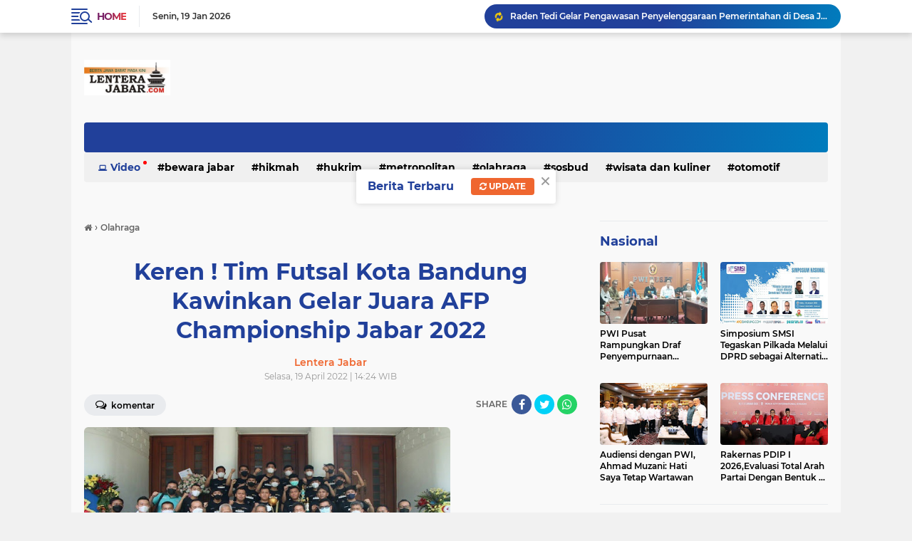

--- FILE ---
content_type: text/javascript; charset=UTF-8
request_url: https://www.lenterajabar.com/feeds/posts/default?alt=json-in-script&max-results=10&callback=jQuery22408563467690207125_1768834835717&_=1768834835718
body_size: 19812
content:
// API callback
jQuery22408563467690207125_1768834835717({"version":"1.0","encoding":"UTF-8","feed":{"xmlns":"http://www.w3.org/2005/Atom","xmlns$openSearch":"http://a9.com/-/spec/opensearchrss/1.0/","xmlns$blogger":"http://schemas.google.com/blogger/2008","xmlns$georss":"http://www.georss.org/georss","xmlns$gd":"http://schemas.google.com/g/2005","xmlns$thr":"http://purl.org/syndication/thread/1.0","id":{"$t":"tag:blogger.com,1999:blog-8761773620245830020"},"updated":{"$t":"2026-01-19T21:58:27.460+07:00"},"category":[{"term":"Parlementaria"},{"term":"Pemerintahan"},{"term":"Nasional"},{"term":"Jawa Barat"},{"term":"Sosbud"},{"term":"pendidikan"},{"term":"Ragam"},{"term":"Bandung Juara"},{"term":"Ekbis"},{"term":"Metropolitan"},{"term":"Ekonomi Bisnis"},{"term":"Terhangat"},{"term":"Hukrim"},{"term":"Olahraga"},{"term":"Bewara Jabar"},{"term":"Wisata"},{"term":"Ekonimi Bisnis"},{"term":"Wisata dan kuliner"},{"term":"Hikmah"},{"term":"jalan-jalan"},{"term":"otomotif"},{"term":"Bandung Raya"},{"term":"Opini"},{"term":"kabupaten bandung"},{"term":"motor"},{"term":"cimahi"},{"term":"mobil"},{"term":"webtorial"},{"term":"Parliamentarian"},{"term":"Redaksi"},{"term":"Pedoman Siber"},{"term":"Privacy Policy"},{"term":"Caption :"},{"term":"Disclaimer"},{"term":"jNasional"}],"title":{"type":"text","$t":"LenteraJabar.com"},"subtitle":{"type":"html","$t":"Sarana Informasi Masa Kini\n\n\nMenyampaikan Informasi Mencerdaskan Masyarakat "},"link":[{"rel":"http://schemas.google.com/g/2005#feed","type":"application/atom+xml","href":"https:\/\/www.lenterajabar.com\/feeds\/posts\/default"},{"rel":"self","type":"application/atom+xml","href":"https:\/\/www.blogger.com\/feeds\/8761773620245830020\/posts\/default?alt=json-in-script\u0026max-results=10"},{"rel":"alternate","type":"text/html","href":"https:\/\/www.lenterajabar.com\/"},{"rel":"hub","href":"http://pubsubhubbub.appspot.com/"},{"rel":"next","type":"application/atom+xml","href":"https:\/\/www.blogger.com\/feeds\/8761773620245830020\/posts\/default?alt=json-in-script\u0026start-index=11\u0026max-results=10"}],"author":[{"name":{"$t":"Lentera Jabar"},"uri":{"$t":"http:\/\/www.blogger.com\/profile\/13081704983476781127"},"email":{"$t":"noreply@blogger.com"},"gd$image":{"rel":"http://schemas.google.com/g/2005#thumbnail","width":"16","height":"16","src":"https:\/\/img1.blogblog.com\/img\/b16-rounded.gif"}}],"generator":{"version":"7.00","uri":"http://www.blogger.com","$t":"Blogger"},"openSearch$totalResults":{"$t":"21185"},"openSearch$startIndex":{"$t":"1"},"openSearch$itemsPerPage":{"$t":"10"},"entry":[{"id":{"$t":"tag:blogger.com,1999:blog-8761773620245830020.post-8503654646741718624"},"published":{"$t":"2026-01-19T18:11:00.000+07:00"},"updated":{"$t":"2026-01-19T18:11:02.604+07:00"},"category":[{"scheme":"http://www.blogger.com/atom/ns#","term":"Parlementaria"}],"title":{"type":"text","$t":"Raden Tedi Gelar Pengawasan Penyelenggaraan Pemerintahan di Desa Jalancagak Subang"},"content":{"type":"html","$t":"\u003Cp\u003E\u003Cspan style=\"font-family: arial;\"\u003E\u003Cspan style=\"background: rgb(249, 249, 249); border: 1pt none windowtext; color: #333333; font-size: large; line-height: 107%; padding: 0cm;\"\u003E\u003Cb\u003E\u003Ctable align=\"center\" cellpadding=\"0\" cellspacing=\"0\" class=\"tr-caption-container\" style=\"margin-left: auto; margin-right: auto;\"\u003E\u003Ctbody\u003E\u003Ctr\u003E\u003Ctd style=\"text-align: center;\"\u003E\u003Ca href=\"https:\/\/blogger.googleusercontent.com\/img\/b\/R29vZ2xl\/AVvXsEgKwESd7HzxLdLyfMODE4YPA1R8FvopCV0bNiTEGeOnO_ot_Cuek_8AHoDhP56a_XqHVZBeMrWPcQw_9px1GqYbmoTCwtwINIen76QV_BUQwtbT9Gok5XCiBDmXqYqR20cHq8GlBG8_gIXvVqenHJXgHz_AmYkYIX21ytefdywWj1_WrtEbnfw28s5nvWE\/s658\/rtd%20gpp.jpg\" imageanchor=\"1\" style=\"margin-left: auto; margin-right: auto;\"\u003E\u003Cimg border=\"0\" data-original-height=\"387\" data-original-width=\"658\" height=\"376\" src=\"https:\/\/blogger.googleusercontent.com\/img\/b\/R29vZ2xl\/AVvXsEgKwESd7HzxLdLyfMODE4YPA1R8FvopCV0bNiTEGeOnO_ot_Cuek_8AHoDhP56a_XqHVZBeMrWPcQw_9px1GqYbmoTCwtwINIen76QV_BUQwtbT9Gok5XCiBDmXqYqR20cHq8GlBG8_gIXvVqenHJXgHz_AmYkYIX21ytefdywWj1_WrtEbnfw28s5nvWE\/w640-h376\/rtd%20gpp.jpg\" width=\"640\" \/\u003E\u003C\/a\u003E\u003C\/td\u003E\u003C\/tr\u003E\u003Ctr\u003E\u003Ctd class=\"tr-caption\" style=\"text-align: center;\"\u003ECaption :Anggota DPRD Provinsi Jawa Barat H.Raden Tedi,ST,.MM. saat melaksanakan\u0026nbsp;\u0026nbsp;kegiatan pengawasan penyelenggaraan pemerintahan bertempat di\u0026nbsp;Kp Cidaki, RW 05, Desa Jalancagak Kec.jalancagak, Kab Subang\u003Cspan style=\"border: 1pt none windowtext; padding: 0cm;\"\u003E,\u003C\/span\u003E\u003Cspan style=\"box-sizing: border-box; font-stretch: inherit; font-variant-east-asian: inherit; font-variant-numeric: inherit; text-shadow: rgba(0, 0, 0, 0.01) 0px 0px 1px !important;\"\u003E\u0026nbsp;\u003C\/span\u003E\u003Cspan style=\"text-align: left;\"\u003ESenin, 19 Jan 2026.\u003Cbr \/\u003E\u003C\/span\u003E\u0026nbsp;\u0026nbsp;\u003C\/td\u003E\u003C\/tr\u003E\u003C\/tbody\u003E\u003C\/table\u003E\u003Cbr \/\u003EKABUPATEN\nSUBANG.LENTERAJABAR.COM\u003C\/b\u003E\u003C\/span\u003E\u003Cspan style=\"background: rgb(249, 249, 249); color: #333333; font-size: large; line-height: 107%;\"\u003E,- Dalam rangka menjalankan fungsi pengawasan sebagai anggota\nlegislatif,Wakil Ketua Komisi IV DPRD Provinsi Jawa Barat H.Raden Tedi,ST,.MM.\nMenggelar Pelaksanaan kegiatan pengawasan penyelenggaraan pemerintahan bersama\naparatur desa dan warga bertempat di\u0026nbsp;Kp Cidaki, RW 05, Desa\nJalancagak Kec.jalancagak, Kab Subang\u003Cspan style=\"border: none windowtext 1.0pt; mso-border-alt: none windowtext 0cm; padding: 0cm;\"\u003E,\u003C\/span\u003E\u003Cspan style=\"box-sizing: border-box; font-stretch: inherit; font-variant-east-asian: inherit; font-variant-numeric: inherit; text-shadow: rgba(0, 0, 0, 0.01) 0px 0px 1px !important;\"\u003E\u0026nbsp;\u003C\/span\u003E\u003C\/span\u003ESenin,\n19 Jan 2026.\u003C\/span\u003E\u003C\/p\u003E\u003Cp class=\"MsoNormal\"\u003E\u003Cspan style=\"font-family: arial;\"\u003E\u003Co:p\u003E\u003C\/o:p\u003E\u003C\/span\u003E\u003C\/p\u003E\n\n\u003Cp class=\"MsoNormal\"\u003E\u003Cspan style=\"background: rgb(249, 249, 249); color: #333333; line-height: 107%;\"\u003E\u003Co:p\u003E\u003Cspan style=\"font-family: arial;\"\u003E\u0026nbsp;\u003C\/span\u003E\u003C\/o:p\u003E\u003C\/span\u003E\u003C\/p\u003E\n\n\u003Cp class=\"MsoNormal\"\u003E\u003Cspan style=\"font-family: arial; font-size: medium;\"\u003E\u003Cspan style=\"background: rgb(249, 249, 249); color: #333333; line-height: 107%;\"\u003ESekretari Fraksi Partai\nAmanat Nasional (PAN) DPRD Provinsi Jawa Barat ini mengungkapkan\u0026nbsp;\u003C\/span\u003Ekegiatan\nini merupakan bagian dari tugas dan fungsi legislatif dalam memastikan jalannya\npemerintahan di daerah sesuai dengan aturan,visi pembangunan, serta kebutuhan\nmasyarakat setempat,tutur Kang Tedi sapaan akrabnya.\u003Co:p\u003E\u003C\/o:p\u003E\u003C\/span\u003E\u003C\/p\u003E\n\n\u003Cp class=\"MsoNormal\"\u003E\u003Cspan style=\"background: rgb(249, 249, 249); color: #333333; line-height: 107%;\"\u003E\u003Co:p\u003E\u003Cspan style=\"font-family: arial; font-size: medium;\"\u003E\u0026nbsp;\u003C\/span\u003E\u003C\/o:p\u003E\u003C\/span\u003E\u003C\/p\u003E\n\n\u003Cp class=\"MsoNormal\"\u003E\u003Cspan style=\"font-family: arial; font-size: medium;\"\u003E\u003Cspan style=\"background: rgb(249, 249, 249); color: #333333; line-height: 107%;\"\u003ELebih lanjut dikatakan\u0026nbsp;\u003C\/span\u003EWakil\nKetua Komisi IV DPRD Provinsi Jawa Barat yang membidangi pembangunan\nmeliputi: Pekerjaan Umum (Kebinamargaan, Pengairan, Tata Ruang dan Permukiman),\nPerencanaan dan Pengendalian, Pembangunan Regional, Pengelolaan Pelabuhan Laut\ndan Udara Regional, Perhubungan dan Telekomunikasi, Pertambangan dan Energi,\nPerumahan Rakyat, Penelitian dan Pengembangan Daerah, Pengendalian dan\nPerlindungan Lingkungan Hidup.\u003Co:p\u003E\u003C\/o:p\u003E\u003C\/span\u003E\u003C\/p\u003E\n\n\u003Cp class=\"MsoNormal\"\u003E\u003Cspan style=\"background: rgb(249, 249, 249); color: #333333; line-height: 107%;\"\u003E\u003Co:p\u003E\u003Cspan style=\"font-family: arial; font-size: medium;\"\u003E\u0026nbsp;\u003C\/span\u003E\u003C\/o:p\u003E\u003C\/span\u003E\u003C\/p\u003E\u003Cdiv class=\"separator\" style=\"clear: both; text-align: center;\"\u003E\u003Cspan style=\"font-family: arial; font-size: medium;\"\u003E\u003Ca href=\"https:\/\/blogger.googleusercontent.com\/img\/b\/R29vZ2xl\/AVvXsEj2bxYenlySSCnGvpG6i4odYyMAPtei0cn2mh5-rRoecw1ZupuQKo73hkCZTj1ghvlTQUPzGvf5xWFAVPTS18skh0GvsxkNly33bY0mGWcYERUf4PuaEzLFQkcITcTX1s21D8kV36U92Y_e5j4utHSNFjYdQq4a4R0mkmADrt2CsTr-_mWnVD-1cHzBxos\/s658\/gpp%20rt.jpg\" imageanchor=\"1\" style=\"margin-left: 1em; margin-right: 1em;\"\u003E\u003Cimg border=\"0\" data-original-height=\"397\" data-original-width=\"658\" height=\"386\" src=\"https:\/\/blogger.googleusercontent.com\/img\/b\/R29vZ2xl\/AVvXsEj2bxYenlySSCnGvpG6i4odYyMAPtei0cn2mh5-rRoecw1ZupuQKo73hkCZTj1ghvlTQUPzGvf5xWFAVPTS18skh0GvsxkNly33bY0mGWcYERUf4PuaEzLFQkcITcTX1s21D8kV36U92Y_e5j4utHSNFjYdQq4a4R0mkmADrt2CsTr-_mWnVD-1cHzBxos\/w640-h386\/gpp%20rt.jpg\" width=\"640\" \/\u003E\u003C\/a\u003E\u003C\/span\u003E\u003C\/div\u003E\u003Cspan style=\"font-family: arial; font-size: medium;\"\u003E\u003Cbr \/\u003E\u003C\/span\u003E\u003Cp\u003E\u003C\/p\u003E\n\n\u003Cp class=\"MsoNormal\"\u003E\u003Cspan style=\"font-family: arial; font-size: medium;\"\u003E\u003Cspan style=\"background: rgb(249, 249, 249); color: #333333; line-height: 107%;\"\u003EMenurut politisi senior\nprtai berlambang \u003Cspan style=\"border: none windowtext 1.0pt; mso-border-alt: none windowtext 0cm; padding: 0cm;\"\u003Epartai berlambang\u0026nbsp; matahari putih dengan 32 pancaran sinar\nini,\u003C\/span\u003E\u003Cspan style=\"-webkit-text-stroke-width: 0px; box-sizing: border-box; font-stretch: inherit; font-variant-caps: normal; font-variant-east-asian: inherit; font-variant-ligatures: normal; font-variant-numeric: inherit; orphans: 2; text-shadow: rgba(0, 0, 0, 0.01) 0px 0px 1px !important; widows: 2; word-spacing: 0px;\"\u003E\u0026nbsp;\u003C\/span\u003E\u003C\/span\u003Esebagai\nwakil rakyat dari daerah pemilihan Jabar\u0026nbsp; XII meliputi Sumedang,Majelangka\ndan Subang (SMS),dirinya ingin mendengar langsung suara warga Kp Cidaki,\nRW 05, Desa Jalancagak Kec.jalancagak, Kab Subang.\u003Co:p\u003E\u003C\/o:p\u003E\u003C\/span\u003E\u003C\/p\u003E\n\n\u003Cp class=\"MsoNormal\"\u003E\u003Cspan style=\"background: rgb(249, 249, 249); color: #333333; line-height: 107%;\"\u003E\u003Co:p\u003E\u003Cspan style=\"font-family: arial; font-size: medium;\"\u003E\u0026nbsp;\u003C\/span\u003E\u003C\/o:p\u003E\u003C\/span\u003E\u003C\/p\u003E\n\n\u003Cp style=\"background: #F9F9F9; margin-bottom: .0001pt; margin: 0cm; text-align: justify; vertical-align: baseline;\"\u003E\u003Cspan style=\"font-family: arial; font-size: medium;\"\u003E\u003Cspan style=\"background: rgb(249, 249, 249); color: #333333;\"\u003EKang Tedi \u003C\/span\u003E\u003Cspan style=\"border: 1pt none windowtext; color: #333333; padding: 0cm;\"\u003EIa menekankan bahwa DPRD tidak hanya memiliki\nfungsi legislasi dan anggaran, tetapi juga fungsi pengawasan agar pelaksanaan\npembangunan benar-benar sesuai dengan kebutuhan riil di lapangan.\u003C\/span\u003E\u003Cspan style=\"color: #333333;\"\u003E\u003Co:p\u003E\u003C\/o:p\u003E\u003C\/span\u003E\u003C\/span\u003E\u003C\/p\u003E\n\n\u003Cp class=\"MsoNormal\"\u003E\u003Cspan style=\"background: rgb(249, 249, 249); border: 1pt none windowtext; color: #333333; line-height: 107%; padding: 0cm;\"\u003E\u003Co:p\u003E\u003Cspan style=\"font-family: arial; font-size: medium;\"\u003E\u0026nbsp;\u003C\/span\u003E\u003C\/o:p\u003E\u003C\/span\u003E\u003C\/p\u003E\n\n\u003Cp style=\"background: #F9F9F9; margin-bottom: .0001pt; margin: 0cm; text-align: justify; vertical-align: baseline;\"\u003E\u003Cspan style=\"font-family: arial; font-size: medium;\"\u003E\u003Cspan style=\"border: 1pt none windowtext; color: #333333; padding: 0cm;\"\u003EJangan sampai ada program yang tidak tepat sasaran atau tidak\nsesuai kebutuhan masyarakat. Karena itu, pengawasan langsung seperti ini\npenting dilakukan agar aspirasi masyarakat dapat terserap dengan baik.\u003C\/span\u003E\u003Cspan style=\"color: #333333;\"\u003E\u003Co:p\u003E\u003C\/o:p\u003E\u003C\/span\u003E\u003C\/span\u003E\u003C\/p\u003E\u003Cp style=\"background: #F9F9F9; margin-bottom: .0001pt; margin: 0cm; text-align: justify; vertical-align: baseline;\"\u003E\u003Cspan style=\"font-family: arial; font-size: medium;\"\u003E\u003Cspan style=\"border: 1pt none windowtext; color: #333333; padding: 0cm;\"\u003E\u003Cbr \/\u003E\u003C\/span\u003E\u003C\/span\u003E\u003C\/p\u003E\n\n\u003Cp style=\"-webkit-text-stroke-width: 0px; background-attachment: initial !important; background-clip: initial !important; background-image: initial !important; background-origin: initial !important; background-position: initial !important; background-repeat: initial !important; background-size: initial !important; background: #F9F9F9; box-sizing: border-box; font-stretch: inherit; font-variant-caps: normal; font-variant-east-asian: inherit; font-variant-ligatures: normal; font-variant-numeric: inherit; margin-bottom: .0001pt; margin: 0cm; orphans: 2; text-align: justify; text-shadow: rgba(0, 0, 0, 0.01) 0px 0px 1px; vertical-align: baseline; widows: 2; word-spacing: 0px;\"\u003E\u003Cspan style=\"box-sizing: border-box; font-stretch: inherit; font-style: inherit; font-variant: inherit; font-weight: inherit; text-shadow: rgba(0, 0, 0, 0.01) 0px 0px 1px !important;\"\u003E\u003Cspan style=\"font-family: arial; font-size: medium;\"\u003E\u003C\/span\u003E\u003C\/span\u003E\u003C\/p\u003E\u003Cdiv class=\"separator\" style=\"clear: both; text-align: center;\"\u003E\u003Cspan style=\"font-family: arial; font-size: medium;\"\u003E\u003Ca href=\"https:\/\/blogger.googleusercontent.com\/img\/b\/R29vZ2xl\/AVvXsEhlcA89REVkh4KhhnkQg02V1fa3W6m1FsO1YoTIskTS2CJCMnfDceL3r6ge3n5c1AWWX1o65oXeE3piLpntSd-bH4o__lEk1DC631jVd8BqnvFxtjG3wYWFFyaaA8mIcUgkdlaY8wD2eMCdoMLvgC_-PnBxoEUhdXiCeE40hLTyr08IhezWr92xaBA_vgs\/s658\/pb%20gpp.jpg\" imageanchor=\"1\" style=\"margin-left: 1em; margin-right: 1em;\"\u003E\u003Cimg border=\"0\" data-original-height=\"387\" data-original-width=\"658\" height=\"376\" src=\"https:\/\/blogger.googleusercontent.com\/img\/b\/R29vZ2xl\/AVvXsEhlcA89REVkh4KhhnkQg02V1fa3W6m1FsO1YoTIskTS2CJCMnfDceL3r6ge3n5c1AWWX1o65oXeE3piLpntSd-bH4o__lEk1DC631jVd8BqnvFxtjG3wYWFFyaaA8mIcUgkdlaY8wD2eMCdoMLvgC_-PnBxoEUhdXiCeE40hLTyr08IhezWr92xaBA_vgs\/w640-h376\/pb%20gpp.jpg\" width=\"640\" \/\u003E\u003C\/a\u003E\u003C\/span\u003E\u003C\/div\u003E\u003Cspan style=\"font-family: arial; font-size: medium;\"\u003E\u003Cbr \/\u003E\u003Cspan style=\"border: 1pt none windowtext; color: #333333; padding: 0cm;\"\u003E\u003Cbr style=\"box-sizing: border-box; mso-special-character: line-break;\" \/\u003E\n\u003C!--[if !supportLineBreakNewLine]--\u003E\u003Cbr style=\"mso-special-character: line-break;\" \/\u003E\n\u003C!--[endif]--\u003E\u003C\/span\u003E\u003Cspan style=\"color: #333333;\"\u003E\u003C\/span\u003E\u003Co:p\u003E\u003C\/o:p\u003E\u003C\/span\u003E\u003Cp\u003E\u003C\/p\u003E\n\n\u003Cp style=\"-webkit-text-stroke-width: 0px; background-attachment: initial !important; background-clip: initial !important; background-image: initial !important; background-origin: initial !important; background-position: initial !important; background-repeat: initial !important; background-size: initial !important; background: #F9F9F9; box-sizing: border-box; font-stretch: inherit; font-variant-caps: normal; font-variant-east-asian: inherit; font-variant-ligatures: normal; font-variant-numeric: inherit; margin-bottom: .0001pt; margin: 0cm; orphans: 2; text-align: justify; text-shadow: rgba(0, 0, 0, 0.01) 0px 0px 1px; vertical-align: baseline; widows: 2; word-spacing: 0px;\"\u003E\u003Cspan style=\"font-family: arial; font-size: medium;\"\u003E\u003Cspan style=\"box-sizing: border-box; font-stretch: inherit; font-style: inherit; font-variant: inherit; font-weight: inherit; text-shadow: rgba(0, 0, 0, 0.01) 0px 0px 1px !important;\"\u003E\u003Cspan style=\"border: 1pt none windowtext; color: #333333; padding: 0cm;\"\u003ESelama kegiatan berlangsung,\nKang Tedi berdialog langsung dengan warga dan aparat pemerintahan dan tokoh\ntokoh setempat,dari peserta kegiatan tersebut, Ia menerima sejumlah aspirasi.\u003C\/span\u003E\u003C\/span\u003E\u003Cspan style=\"color: #333333;\"\u003E\u003Co:p\u003E\u003C\/o:p\u003E\u003C\/span\u003E\u003C\/span\u003E\u003C\/p\u003E\n\n\u003Cp style=\"-webkit-text-stroke-width: 0px; background-attachment: initial !important; background-clip: initial !important; background-image: initial !important; background-origin: initial !important; background-position: initial !important; background-repeat: initial !important; background-size: initial !important; background: #F9F9F9; box-sizing: border-box; font-stretch: inherit; font-variant-caps: normal; font-variant-east-asian: inherit; font-variant-ligatures: normal; font-variant-numeric: inherit; margin-bottom: .0001pt; margin: 0cm; orphans: 2; text-align: justify; text-shadow: rgba(0, 0, 0, 0.01) 0px 0px 1px; vertical-align: baseline; widows: 2; word-spacing: 0px;\"\u003E\u003Cspan style=\"box-sizing: border-box; font-stretch: inherit; font-style: inherit; font-variant: inherit; font-weight: inherit; text-shadow: rgba(0, 0, 0, 0.01) 0px 0px 1px !important;\"\u003E\u003Cspan style=\"font-family: arial; font-size: medium;\"\u003E\u003Cspan style=\"border: 1pt none windowtext; color: #333333; padding: 0cm;\"\u003E\u003Cbr style=\"box-sizing: border-box; mso-special-character: line-break;\" \/\u003E\n\u003C!--[if !supportLineBreakNewLine]--\u003E\u003Cbr style=\"mso-special-character: line-break;\" \/\u003E\n\u003C!--[endif]--\u003E\u003C\/span\u003E\u003Cspan style=\"color: #333333;\"\u003E\u003C\/span\u003E\u003Co:p\u003E\u003C\/o:p\u003E\u003C\/span\u003E\u003C\/span\u003E\u003C\/p\u003E\n\n\u003Cp style=\"-webkit-text-stroke-width: 0px; background-attachment: initial !important; background-clip: initial !important; background-image: initial !important; background-origin: initial !important; background-position: initial !important; background-repeat: initial !important; background-size: initial !important; background: #F9F9F9; box-sizing: border-box; font-stretch: inherit; font-variant-caps: normal; font-variant-east-asian: inherit; font-variant-ligatures: normal; font-variant-numeric: inherit; margin-bottom: .0001pt; margin: 0cm; orphans: 2; text-align: justify; text-shadow: rgba(0, 0, 0, 0.01) 0px 0px 1px; vertical-align: baseline; widows: 2; word-spacing: 0px;\"\u003E\u003Cspan style=\"font-family: arial; font-size: medium;\"\u003E\u003Cspan style=\"box-sizing: border-box; font-stretch: inherit; font-style: inherit; font-variant: inherit; font-weight: inherit; text-shadow: rgba(0, 0, 0, 0.01) 0px 0px 1px !important;\"\u003E\u003Cspan style=\"border: 1pt none windowtext; color: #333333; padding: 0cm;\"\u003E“Aspirasi ini akan kami bawa ke\nrapat kerja dan komisi di DPRD Jabar. Kami ingin pemerintah provinsi juga\nmemberi perhatian terhadap kebutuhan riil di lapangan,”\u003C\/span\u003E\u003C\/span\u003E\u003Cspan style=\"color: #333333;\"\u003E\u003Co:p\u003E\u003C\/o:p\u003E\u003C\/span\u003E\u003C\/span\u003E\u003C\/p\u003E\n\n\u003Cp style=\"-webkit-text-stroke-width: 0px; background-attachment: initial !important; background-clip: initial !important; background-image: initial !important; background-origin: initial !important; background-position: initial !important; background-repeat: initial !important; background-size: initial !important; background: #F9F9F9; box-sizing: border-box; font-stretch: inherit; font-variant-caps: normal; font-variant-east-asian: inherit; font-variant-ligatures: normal; font-variant-numeric: inherit; margin-bottom: .0001pt; margin: 0cm; orphans: 2; text-align: justify; text-shadow: rgba(0, 0, 0, 0.01) 0px 0px 1px; vertical-align: baseline; widows: 2; word-spacing: 0px;\"\u003E\u003Cspan style=\"box-sizing: border-box; font-stretch: inherit; font-style: inherit; font-variant: inherit; font-weight: inherit; text-shadow: rgba(0, 0, 0, 0.01) 0px 0px 1px !important;\"\u003E\u003Cspan style=\"font-family: arial; font-size: medium;\"\u003E\u003Cspan style=\"border: 1pt none windowtext; color: #333333; padding: 0cm;\"\u003E\u003Cbr style=\"box-sizing: border-box; mso-special-character: line-break;\" \/\u003E\n\u003C!--[if !supportLineBreakNewLine]--\u003E\u003Cbr style=\"mso-special-character: line-break;\" \/\u003E\n\u003C!--[endif]--\u003E\u003C\/span\u003E\u003Cspan style=\"color: #333333;\"\u003E\u003C\/span\u003E\u003Co:p\u003E\u003C\/o:p\u003E\u003C\/span\u003E\u003C\/span\u003E\u003C\/p\u003E\n\n\u003Cp style=\"-webkit-text-stroke-width: 0px; background-attachment: initial !important; background-clip: initial !important; background-image: initial !important; background-origin: initial !important; background-position: initial !important; background-repeat: initial !important; background-size: initial !important; background: #F9F9F9; box-sizing: border-box; font-stretch: inherit; font-variant-caps: normal; font-variant-east-asian: inherit; font-variant-ligatures: normal; font-variant-numeric: inherit; margin-bottom: .0001pt; margin: 0cm; orphans: 2; text-align: justify; text-shadow: rgba(0, 0, 0, 0.01) 0px 0px 1px; vertical-align: baseline; widows: 2; word-spacing: 0px;\"\u003E\u003Cspan style=\"box-sizing: border-box; font-stretch: inherit; font-style: inherit; font-variant: inherit; font-weight: inherit; text-shadow: rgba(0, 0, 0, 0.01) 0px 0px 1px !important;\"\u003E\u003Cspan style=\"border: 1pt none windowtext; color: #333333; padding: 0cm;\"\u003E\u003Cspan style=\"font-family: arial; font-size: medium;\"\u003EDengan dilakukannya kegiatan\npengawasan ini, diharapkan pembangunan di daerah Subang bisa semakin merata,\nefektif, dan berorientasi pada kesejahteraan masyarakat,pungkas\u0026nbsp;Kang Tedi yang juga Anggota Badan Anggaran\u0026nbsp; DPRD Provinsi Jawa Barat ini.(Red\/AdPar)\u003C\/span\u003E\u003C\/span\u003E\u003C\/span\u003E\u003Cspan style=\"color: #333333; font-family: \u0026quot;Arial\u0026quot;,\u0026quot;sans-serif\u0026quot;;\"\u003E\u003Co:p\u003E\u003C\/o:p\u003E\u003C\/span\u003E\u003C\/p\u003E"},"link":[{"rel":"edit","type":"application/atom+xml","href":"https:\/\/www.blogger.com\/feeds\/8761773620245830020\/posts\/default\/8503654646741718624"},{"rel":"self","type":"application/atom+xml","href":"https:\/\/www.blogger.com\/feeds\/8761773620245830020\/posts\/default\/8503654646741718624"},{"rel":"alternate","type":"text/html","href":"https:\/\/www.lenterajabar.com\/2026\/01\/raden-tedi-gelar-pengawasan.html","title":"Raden Tedi Gelar Pengawasan Penyelenggaraan Pemerintahan di Desa Jalancagak Subang"}],"author":[{"name":{"$t":"Lentera Jabar"},"uri":{"$t":"http:\/\/www.blogger.com\/profile\/13081704983476781127"},"email":{"$t":"noreply@blogger.com"},"gd$image":{"rel":"http://schemas.google.com/g/2005#thumbnail","width":"16","height":"16","src":"https:\/\/img1.blogblog.com\/img\/b16-rounded.gif"}}],"media$thumbnail":{"xmlns$media":"http://search.yahoo.com/mrss/","url":"https:\/\/blogger.googleusercontent.com\/img\/b\/R29vZ2xl\/AVvXsEgKwESd7HzxLdLyfMODE4YPA1R8FvopCV0bNiTEGeOnO_ot_Cuek_8AHoDhP56a_XqHVZBeMrWPcQw_9px1GqYbmoTCwtwINIen76QV_BUQwtbT9Gok5XCiBDmXqYqR20cHq8GlBG8_gIXvVqenHJXgHz_AmYkYIX21ytefdywWj1_WrtEbnfw28s5nvWE\/s72-w640-h376-c\/rtd%20gpp.jpg","height":"72","width":"72"}},{"id":{"$t":"tag:blogger.com,1999:blog-8761773620245830020.post-1840531123346540953"},"published":{"$t":"2026-01-19T14:17:00.002+07:00"},"updated":{"$t":"2026-01-19T14:17:18.544+07:00"},"category":[{"scheme":"http://www.blogger.com/atom/ns#","term":"Ekbis"},{"scheme":"http://www.blogger.com/atom/ns#","term":"Ekonomi Bisnis"}],"title":{"type":"text","$t":"Jelang Musda Dekopinda Kota Bandung Gelar Rapat Evaluasi Finalisasi Musyawarah Daerah"},"content":{"type":"html","$t":"\u003Cp style=\"text-align: justify;\"\u003E\u003Cspan style=\"font-family: arial; font-size: medium;\"\u003E\u003Cb\u003E\u003Ctable align=\"center\" cellpadding=\"0\" cellspacing=\"0\" class=\"tr-caption-container\" style=\"margin-left: auto; margin-right: auto;\"\u003E\u003Ctbody\u003E\u003Ctr\u003E\u003Ctd style=\"text-align: center;\"\u003E\u003Ca href=\"https:\/\/blogger.googleusercontent.com\/img\/b\/R29vZ2xl\/AVvXsEhcl-XGoRDofYzuVfJ9mgZkFh5Zh76NIGk_dnlRbtYZ5acBh1Ko-hvfX3qiA229eCRcbn9n47dPrXEzrmAQoJ5MQUYsaMwGzcXY1SigbTwtUgDZX5s0Z852iT5TbtZCjmXB1UsZP2K5UTh3fHbX57d7Ky8So_Iy6YJTiuQsbL6HEKNvvk10tqtd_uz1ZtI\/s658\/mus%20dkpn.jpg\" imageanchor=\"1\" style=\"margin-left: auto; margin-right: auto;\"\u003E\u003Cimg border=\"0\" data-original-height=\"409\" data-original-width=\"658\" height=\"398\" src=\"https:\/\/blogger.googleusercontent.com\/img\/b\/R29vZ2xl\/AVvXsEhcl-XGoRDofYzuVfJ9mgZkFh5Zh76NIGk_dnlRbtYZ5acBh1Ko-hvfX3qiA229eCRcbn9n47dPrXEzrmAQoJ5MQUYsaMwGzcXY1SigbTwtUgDZX5s0Z852iT5TbtZCjmXB1UsZP2K5UTh3fHbX57d7Ky8So_Iy6YJTiuQsbL6HEKNvvk10tqtd_uz1ZtI\/w640-h398\/mus%20dkpn.jpg\" width=\"640\" \/\u003E\u003C\/a\u003E\u003C\/td\u003E\u003C\/tr\u003E\u003Ctr\u003E\u003Ctd class=\"tr-caption\" style=\"text-align: center;\"\u003ECaption : Ketua Dewan Koperasi Indonesia Daerah (Dekopinda) Kota Bandung, DR. H. Usep Sumarno, SH, SE, S.Ak, MM, M.Si, MH.saat memimpin rapat evaluasi persiapan musda digedung Dekopinda Kota Bandung Jl.Buah Batu no.26 Kota Bandung,Senin,(19\/1\/2026).\u003Cbr \/\u003E\u003Cbr \/\u003E\u003C\/td\u003E\u003C\/tr\u003E\u003C\/tbody\u003E\u003C\/table\u003E\u003Cbr \/\u003EBANDUNG.LENTERAJABAR.COM\u003C\/b\u003E,-- Dewan Koperasi Indonesia Daerah (DEKOPINDA) Kota Bandung mengelar rapat evaluasi persiapan musyawarah daerah (Musda) untuk mematangkan acara yang akan berlangsuang pada 22 Januari.\u003C\/span\u003E\u003C\/p\u003E\u003Cp style=\"text-align: justify;\"\u003E\u003Cspan style=\"font-family: arial; font-size: medium;\"\u003E\u003Cbr \/\u003E\u003C\/span\u003E\u003C\/p\u003E\u003Cp style=\"text-align: justify;\"\u003E\u003Cspan style=\"font-family: arial; font-size: medium;\"\u003ERapat evaluasi tersebut dipimpin oleh Ketua Dewan Koperasi Indonesia Daerah (Dekopinda) Kota Bandung, DR. H. Usep Sumarno, SH, SE, S.Ak, MM, M.Si, MH. yang dilaksanakan digedung Dekopinda Kota Bandung Jl.Buah Batu no.26 Kota Bandung,Senin,(19\/1\/2026).\u003C\/span\u003E\u003C\/p\u003E\u003Cp style=\"text-align: justify;\"\u003E\u003Cspan style=\"font-family: arial; font-size: medium;\"\u003E\u003Cbr \/\u003E\u003C\/span\u003E\u003C\/p\u003E\u003Cp style=\"text-align: justify;\"\u003E\u003Cspan style=\"font-family: arial; font-size: medium;\"\u003EPada kesempatan tersebut,Ketua Dekopinda Kota Bandung menyampaikan,agenda meliputi finalisasi susunan acara penuinjukan narasumber dan koordinasi logistik evaluasi mulai dari undangan yang disebar,orang yang akan hadir dan persiapan yang lainnya.\u003C\/span\u003E\u003C\/p\u003E\u003Cp style=\"text-align: justify;\"\u003E\u003Cspan style=\"font-family: arial; font-size: medium;\"\u003E\u003Cbr \/\u003E\u003C\/span\u003E\u003C\/p\u003E\u003Cp style=\"text-align: justify;\"\u003E\u003Cspan style=\"font-family: arial; font-size: medium;\"\u003ELebih lanjut,ketua Dekopinda mengatakan,Musda Dekopinda Kota Bandung yang berlangsung 5 tahun sekali,akan menjadi ajang silaturahmi dan evaluasi kinerja koperasi di kota Bandung dengan tujuan memilih dan merumuskan strategi pengembangan koperasi di tingkat kota.\u003C\/span\u003E\u003C\/p\u003E\u003Cp style=\"text-align: justify;\"\u003E\u003Cspan style=\"font-family: arial; font-size: medium;\"\u003E\u003Cbr \/\u003E\u003C\/span\u003E\u003C\/p\u003E\u003Cp style=\"text-align: justify;\"\u003E\u003Cspan style=\"font-family: arial; font-size: medium;\"\u003EDekopinda Kota Bandung memiliki sejumlah lembaga operasional seperti Badan Layanan dan Konsultasi Hukum (BPKH),Lembaga Pengembangan Jaringan Usaha Koperasi dan lain-lain.\u003C\/span\u003E\u003C\/p\u003E\u003Cp style=\"text-align: justify;\"\u003E\u003Cspan style=\"font-family: arial; font-size: medium;\"\u003E\u003Cbr \/\u003E\u003C\/span\u003E\u003C\/p\u003E\u003Cp style=\"text-align: justify;\"\u003E\u003Cspan style=\"font-family: arial; font-size: medium;\"\u003ERapat tersebut dihadiri pengurus harian,ketua koperasi,panitia Musda serta tim sekretariat agenda utama meliputi finaliasi susunan acara penurunan acara penunjukan narasumber dan koordinasi logistik.(cil\/red)\u003C\/span\u003E\u003C\/p\u003E"},"link":[{"rel":"edit","type":"application/atom+xml","href":"https:\/\/www.blogger.com\/feeds\/8761773620245830020\/posts\/default\/1840531123346540953"},{"rel":"self","type":"application/atom+xml","href":"https:\/\/www.blogger.com\/feeds\/8761773620245830020\/posts\/default\/1840531123346540953"},{"rel":"alternate","type":"text/html","href":"https:\/\/www.lenterajabar.com\/2026\/01\/jelang-musda-dekopinda-kota-bandung.html","title":"Jelang Musda Dekopinda Kota Bandung Gelar Rapat Evaluasi Finalisasi Musyawarah Daerah"}],"author":[{"name":{"$t":"Lentera Jabar"},"uri":{"$t":"http:\/\/www.blogger.com\/profile\/13081704983476781127"},"email":{"$t":"noreply@blogger.com"},"gd$image":{"rel":"http://schemas.google.com/g/2005#thumbnail","width":"16","height":"16","src":"https:\/\/img1.blogblog.com\/img\/b16-rounded.gif"}}],"media$thumbnail":{"xmlns$media":"http://search.yahoo.com/mrss/","url":"https:\/\/blogger.googleusercontent.com\/img\/b\/R29vZ2xl\/AVvXsEhcl-XGoRDofYzuVfJ9mgZkFh5Zh76NIGk_dnlRbtYZ5acBh1Ko-hvfX3qiA229eCRcbn9n47dPrXEzrmAQoJ5MQUYsaMwGzcXY1SigbTwtUgDZX5s0Z852iT5TbtZCjmXB1UsZP2K5UTh3fHbX57d7Ky8So_Iy6YJTiuQsbL6HEKNvvk10tqtd_uz1ZtI\/s72-w640-h398-c\/mus%20dkpn.jpg","height":"72","width":"72"}},{"id":{"$t":"tag:blogger.com,1999:blog-8761773620245830020.post-6749244266271432484"},"published":{"$t":"2026-01-18T18:08:00.002+07:00"},"updated":{"$t":"2026-01-18T18:08:07.438+07:00"},"category":[{"scheme":"http://www.blogger.com/atom/ns#","term":"Nasional"}],"title":{"type":"text","$t":" Latsitarda Nusantara XLVI\/2026, Taruna Akademi TNI Hadir Bantu Masyarakat Aceh"},"content":{"type":"html","$t":"\u003Cp style=\"text-align: justify;\"\u003E\u003Cspan style=\"font-size: medium;\"\u003E\u003Cspan style=\"background-color: white; color: #222222; font-family: Arial, Helvetica, sans-serif;\"\u003E\u003Cb\u003E\u003C\/b\u003E\u003C\/span\u003E\u003C\/span\u003E\u003C\/p\u003E\u003Cdiv class=\"separator\" style=\"clear: both; text-align: center;\"\u003E\u003Cspan style=\"font-size: medium;\"\u003E\u003Cb\u003E\u003Ca href=\"https:\/\/blogger.googleusercontent.com\/img\/b\/R29vZ2xl\/AVvXsEgADP4EOkEUWLHraoDS1mlSnUCsq_kwpgyFG4VLjrFoPPgVNfU-A8EBo-_FjF8b6SppDIJjhSo22eeIxYyr-tvKKGrFav-kxM9KaMP6aiVswC2wyEQHMcQKjKIBEsDUy7w-mpWB0L0Dqkgb8jCdea88DpxtidrauzfLMct2y1j1hdCHvPAeOyV9xSCi8Bw\/s658\/laks.jpg\" imageanchor=\"1\" style=\"margin-left: 1em; margin-right: 1em;\"\u003E\u003Cimg border=\"0\" data-original-height=\"418\" data-original-width=\"658\" height=\"406\" src=\"https:\/\/blogger.googleusercontent.com\/img\/b\/R29vZ2xl\/AVvXsEgADP4EOkEUWLHraoDS1mlSnUCsq_kwpgyFG4VLjrFoPPgVNfU-A8EBo-_FjF8b6SppDIJjhSo22eeIxYyr-tvKKGrFav-kxM9KaMP6aiVswC2wyEQHMcQKjKIBEsDUy7w-mpWB0L0Dqkgb8jCdea88DpxtidrauzfLMct2y1j1hdCHvPAeOyV9xSCi8Bw\/w640-h406\/laks.jpg\" width=\"640\" \/\u003E\u003C\/a\u003E\u003C\/b\u003E\u003C\/span\u003E\u003C\/div\u003E\u003Cspan style=\"font-size: medium;\"\u003E\u003Cb\u003E\u003Cbr \/\u003ESEMARANG.LENTERAJABAR.COM\u003C\/b\u003E,-\u0026nbsp;\u003Cspan style=\"background-color: white; color: #222222; font-family: Arial, Helvetica, sans-serif;\"\u003EKomandan Jenderal Akademi TNI Letnan Jenderal TNI Sidharta Wisnu Graha mewakili Panglima TNI Jenderal TNI Agus Subiyanto secara resmi membuka sekaligus memberangkatkan Satuan Tugas Taruna (Satgastar) Latihan Integrasi Taruna Wreda Nusantara (Latsitardanus) XLVI Tahun 2026 menuju Provinsi Aceh, yang berlangsung di Dermaga Samudera II Tanjung Emas, Semarang, Jawa Tengah, Sabtu (17\/01\/2026).\u003C\/span\u003E\u003C\/span\u003E\u003Cp\u003E\u003C\/p\u003E\u003Cdiv style=\"text-align: justify;\"\u003E\u003Cspan style=\"color: #222222; font-family: Arial, Helvetica, sans-serif;\"\u003E\u003Cspan style=\"font-size: medium;\"\u003E\u003Cbr \/\u003E\u003C\/span\u003E\u003C\/span\u003E\u003C\/div\u003E\u003Cspan style=\"background-color: white; color: #222222; font-family: Arial, Helvetica, sans-serif;\"\u003E\u003Cdiv style=\"text-align: justify;\"\u003E\u003Cspan style=\"font-size: medium;\"\u003ELatsitarda Nusantara XLVI Tahun 2026 yang dilaksanakan di Provinsi Aceh ini diikuti oleh 1.980 personel, terdiri dari 510 Taruna Akademi Militer, 238 Taruna Akademi Angkatan Laut, 154 Taruna Akademi Angkatan Udara, 283 Taruna Akademi Kepolisian, 45 Taruna Politeknik Siber dan Sandi Negara, 292 Kader Universitas Pertahanan RI, serta 458 personel pendamping, untuk melengkapi Taruna yang telah lebih dulu diberangkatkan sejak 8 Januari 2026.\u003C\/span\u003E\u003C\/div\u003E\u003Cdiv style=\"text-align: justify;\"\u003E\u003Cspan style=\"font-size: medium;\"\u003E\u003Cbr \/\u003E\u003C\/span\u003E\u003C\/div\u003E\u003C\/span\u003E\u003Cdiv style=\"text-align: justify;\"\u003E\u003Cspan style=\"color: #222222; font-family: Arial, Helvetica, sans-serif;\"\u003E\u003Cspan style=\"font-size: medium;\"\u003E\u003Cbr \/\u003E\u003C\/span\u003E\u003C\/span\u003E\u003C\/div\u003E\u003Cspan style=\"background-color: white; color: #222222; font-family: Arial, Helvetica, sans-serif;\"\u003E\u003Cdiv style=\"text-align: justify;\"\u003E\u003Cspan style=\"font-size: medium;\"\u003EDalam amanat Panglima TNI yang dibacakan oleh Danjen Akademi TNI disampaikan bahwa Latsitarda Nusantara XLVI\/2026 merupakan kegiatan integratif Taruna Akademi Militer, Akademi Angkatan Laut, Akademi Angkatan Udara, Akademi Kepolisian, Taruna Politeknik Siber dan Sandi Negara (Poltek SSN), serta Kadet Universitas Pertahanan RI sebagai tahapan akhir pendidikan sebelum dilantik menjadi Perwira TNI dan Polri oleh Presiden Republik Indonesia pada akhir Juli 2026. Kegiatan ini juga merupakan bentuk kepedulian TNI dalam membantu masyarakat yang terdampak pascabencana banjir, sekaligus mendukung upaya pemerintah daerah dalam percepatan pemulihan wilayah.\u003C\/span\u003E\u003C\/div\u003E\u003Cdiv style=\"text-align: justify;\"\u003E\u003Cspan style=\"font-size: medium;\"\u003E\u003Cbr \/\u003E\u003C\/span\u003E\u003C\/div\u003E\u003C\/span\u003E\u003Cdiv style=\"text-align: justify;\"\u003E\u003Cspan style=\"color: #222222; font-family: Arial, Helvetica, sans-serif;\"\u003E\u003Cspan style=\"font-size: medium;\"\u003E\u003Cbr \/\u003E\u003C\/span\u003E\u003C\/span\u003E\u003C\/div\u003E\u003Cspan style=\"background-color: white; color: #222222; font-family: Arial, Helvetica, sans-serif;\"\u003E\u003Cdiv style=\"text-align: justify;\"\u003E\u003Cspan style=\"font-size: medium;\"\u003ELebih lanjut disampaikan, kegiatan Bhakti Taruna mencakup sasaran fisik berupa pembersihan fasilitas umum serta sasaran nonfisik yang meliputi trauma healing, dapur umum ceria, pelayanan kesehatan, penyuluhan sanitasi dan Perilaku Hidup Bersih dan Sehat (PHBS), serta edukasi kepada masyarakat, khususnya anak-anak. Seluruh rangkaian kegiatan dilaksanakan selama satu bulan, terhitung mulai 17 Januari hingga 16 Februari 2026 di wilayah Kabupaten Aceh Tamiang.\u003C\/span\u003E\u003C\/div\u003E\u003Cdiv style=\"text-align: justify;\"\u003E\u003Cspan style=\"font-size: medium;\"\u003E\u003Cbr \/\u003E\u003C\/span\u003E\u003C\/div\u003E\u003C\/span\u003E\u003Cdiv style=\"text-align: justify;\"\u003E\u003Cspan style=\"color: #222222; font-family: Arial, Helvetica, sans-serif;\"\u003E\u003Cspan style=\"font-size: medium;\"\u003E\u003Cbr \/\u003E\u003C\/span\u003E\u003C\/span\u003E\u003C\/div\u003E\u003Cspan style=\"background-color: white; color: #222222; font-family: Arial, Helvetica, sans-serif;\"\u003E\u003Cdiv style=\"text-align: justify;\"\u003E\u003Cspan style=\"font-size: medium;\"\u003EMengakhiri sambutannya, Panglima TNI berpesan kepada para peserta Latsitarda Nusantara XLVI\/2026 agar melaksanakan kegiatan dengan penuh semangat, disiplin, dan rasa tanggung jawab, menjaga kehormatan diri dan institusi, mematuhi kearifan lokal, serta mengutamakan keselamatan dan kesehatan dalam mengimplementasikan semangat integrasi TNI, Polri, Poltek SSN, dan Universitas Pertahanan RI bersama masyarakat.(red\/ris)\u003C\/span\u003E\u003C\/div\u003E\u003C\/span\u003E"},"link":[{"rel":"edit","type":"application/atom+xml","href":"https:\/\/www.blogger.com\/feeds\/8761773620245830020\/posts\/default\/6749244266271432484"},{"rel":"self","type":"application/atom+xml","href":"https:\/\/www.blogger.com\/feeds\/8761773620245830020\/posts\/default\/6749244266271432484"},{"rel":"alternate","type":"text/html","href":"https:\/\/www.lenterajabar.com\/2026\/01\/latsitarda-nusantara-xlvi2026-taruna.html","title":" Latsitarda Nusantara XLVI\/2026, Taruna Akademi TNI Hadir Bantu Masyarakat Aceh"}],"author":[{"name":{"$t":"Lentera Jabar"},"uri":{"$t":"http:\/\/www.blogger.com\/profile\/13081704983476781127"},"email":{"$t":"noreply@blogger.com"},"gd$image":{"rel":"http://schemas.google.com/g/2005#thumbnail","width":"16","height":"16","src":"https:\/\/img1.blogblog.com\/img\/b16-rounded.gif"}}],"media$thumbnail":{"xmlns$media":"http://search.yahoo.com/mrss/","url":"https:\/\/blogger.googleusercontent.com\/img\/b\/R29vZ2xl\/AVvXsEgADP4EOkEUWLHraoDS1mlSnUCsq_kwpgyFG4VLjrFoPPgVNfU-A8EBo-_FjF8b6SppDIJjhSo22eeIxYyr-tvKKGrFav-kxM9KaMP6aiVswC2wyEQHMcQKjKIBEsDUy7w-mpWB0L0Dqkgb8jCdea88DpxtidrauzfLMct2y1j1hdCHvPAeOyV9xSCi8Bw\/s72-w640-h406-c\/laks.jpg","height":"72","width":"72"}},{"id":{"$t":"tag:blogger.com,1999:blog-8761773620245830020.post-6481893451474713516"},"published":{"$t":"2026-01-18T14:44:00.004+07:00"},"updated":{"$t":"2026-01-18T14:44:46.778+07:00"},"category":[{"scheme":"http://www.blogger.com/atom/ns#","term":"Ekbis"},{"scheme":"http://www.blogger.com/atom/ns#","term":"Ekonomi Bisnis"}],"title":{"type":"text","$t":"Perkuat Sinergi Profesional Sales, KOMISI DPD Jawa Barat Resmikan Sekretariat Baru di Kawasan Strategis Dago"},"content":{"type":"html","$t":"\u003Cp style=\"text-align: justify;\"\u003E\u003Ctable align=\"center\" cellpadding=\"0\" cellspacing=\"0\" class=\"tr-caption-container\" style=\"margin-left: auto; margin-right: auto;\"\u003E\u003Ctbody\u003E\u003Ctr\u003E\u003Ctd style=\"text-align: center;\"\u003E\u003Ca href=\"https:\/\/blogger.googleusercontent.com\/img\/b\/R29vZ2xl\/AVvXsEhqdwye0vhQcexczq9pz9Jan8HY9Qfu2lhpDgsiyyu5nzuESZoITYq-ITsD6TsNolV7N7mASdYJFsNXUSZypqgB6X3sUycNAH5rA0vnHJPzKAfpy8KZSr1h6UPXrqxdKuvq51ZGBbXEH_cLw4MVcdgDNOFi675enV0aO3Aa56Q_8GuSftzPlKUirAd1jtw\/s614\/kms%20bdg.jpg\" imageanchor=\"1\" style=\"margin-left: auto; margin-right: auto;\"\u003E\u003Cimg border=\"0\" data-original-height=\"416\" data-original-width=\"614\" height=\"434\" src=\"https:\/\/blogger.googleusercontent.com\/img\/b\/R29vZ2xl\/AVvXsEhqdwye0vhQcexczq9pz9Jan8HY9Qfu2lhpDgsiyyu5nzuESZoITYq-ITsD6TsNolV7N7mASdYJFsNXUSZypqgB6X3sUycNAH5rA0vnHJPzKAfpy8KZSr1h6UPXrqxdKuvq51ZGBbXEH_cLw4MVcdgDNOFi675enV0aO3Aa56Q_8GuSftzPlKUirAd1jtw\/w640-h434\/kms%20bdg.jpg\" width=\"640\" \/\u003E\u003C\/a\u003E\u003C\/td\u003E\u003C\/tr\u003E\u003Ctr\u003E\u003Ctd class=\"tr-caption\" style=\"text-align: center;\"\u003ECaption : Kantor sekretariat\u0026nbsp;KOMISI Dewan Pimpinan Daerah (DPD) Jawa Barat\u0026nbsp; yang baru\u0026nbsp; berlokasi di Dibsite (Digital Innovation and Business Hub), Jl. Ranggamalela No. 11, Dago, Bandung.\u003C\/td\u003E\u003C\/tr\u003E\u003C\/tbody\u003E\u003C\/table\u003E\u003Cspan style=\"font-family: arial; font-size: medium;\"\u003E\u003Cb\u003E\u003C\/b\u003E\u003C\/span\u003E\u003C\/p\u003E\u003Cdiv class=\"separator\" style=\"clear: both; text-align: center;\"\u003E\u003Cspan style=\"font-family: arial; font-size: medium;\"\u003E\u003Cb\u003E\u003Cbr \/\u003E\u003C\/b\u003E\u003C\/span\u003E\u003C\/div\u003E\u003Cspan style=\"font-family: arial; font-size: medium;\"\u003E\u003Cb\u003E\u003Cbr \/\u003EBANDUNG.LENTERAJABAR.COM\u003C\/b\u003E, – Asosiasi Komunitas Profesi Sales Indonesia (KOMISI) Dewan Pimpinan Daerah (DPD) Jawa Barat secara resmi mengumumkan pengoperasian kantor sekretariat baru yang berlokasi di Dibsite (Digital Innovation and Business Hub), Jl. Ranggamalela No. 11, Dago, Bandung. Langkah strategis ini diambil sebagai upaya organisasi untuk memperkuat konsistensi kegiatan serta meningkatkan kualitas pelayanan bagi para anggotanya di wilayah Jawa Barat.\u003C\/span\u003E\u003Cp\u003E\u003C\/p\u003E\u003Cp style=\"text-align: justify;\"\u003E\u003Cspan style=\"font-family: arial; font-size: medium;\"\u003E\u003Cbr \/\u003E\u003C\/span\u003E\u003C\/p\u003E\u003Cp style=\"text-align: justify;\"\u003E\u003Cspan style=\"font-family: arial; font-size: medium;\"\u003EPemilihan lokasi di kawasan Dago yang dikenal sebagai pusat kreativitas dan bisnis di Bandung, bertujuan untuk memberikan aksesibilitas yang optimal serta merepresentasikan profesionalisme komunitas sales. Sekretariat baru ini berfungsi sebagai pusat koordinasi, pengembangan kompetensi, dan titik temu (hub) bagi para profesional penjualan dari berbagai latar belakang industri.\u003C\/span\u003E\u003C\/p\u003E\u003Cp style=\"text-align: justify;\"\u003E\u003Cspan style=\"font-family: arial; font-size: medium;\"\u003E\u003Cbr \/\u003E\u003C\/span\u003E\u003C\/p\u003E\u003Cp style=\"text-align: justify;\"\u003E\u003Cspan style=\"font-family: arial; font-size: medium;\"\u003EKetua KOMISI DPD Jawa Barat, Kartikowati Djoharijah menyampaikan bahwa kehadiran sekretariat tetap ini merupakan jawaban atas kebutuhan organisasi akan sebuah \"rumah\" bersama. \"Kami menyadari pentingnya memiliki basis koordinasi yang representatif. Kehadiran sekretariat di Dibsite ini tidak hanya sekadar alamat kantor, tetapi merupakan komitmen kami untuk menyediakan wadah bagi teman-teman di Jawa Barat agar semakin solid dan produktif,\" ujarnya.\u003C\/span\u003E\u003C\/p\u003E\u003Cp style=\"text-align: justify;\"\u003E\u003Cspan style=\"font-family: arial; font-size: medium;\"\u003E\u003Cbr \/\u003E\u003C\/span\u003E\u003C\/p\u003E\u003Cp style=\"text-align: justify;\"\u003E\u003Cspan style=\"font-family: arial; font-size: medium;\"\u003EMeskipun berbasis pada layanan virtual office, sekretariat ini dilengkapi dengan berbagai fasilitas fisik yang sangat memadai. Dibsite menyediakan ruang pertemuan (meeting room) yang representatif untuk agenda Kopdar offline, serta fasilitas penunjang seminar dan pelatihan berskala kecil hingga menengah. Hal ini sejalan dengan rencana kerja tahun 2026 yang akan lebih banyak menitikberatkan pada kegiatan tatap muka.\u003C\/span\u003E\u003C\/p\u003E\u003Cp style=\"text-align: justify;\"\u003E\u003Cspan style=\"font-family: arial; font-size: medium;\"\u003E\u003Cbr \/\u003E\u003C\/span\u003E\u003C\/p\u003E\u003Cp style=\"text-align: justify;\"\u003E\u003Cspan style=\"font-family: arial; font-size: medium;\"\u003ESalah satu program unggulan yang direncanakan akan bertempat di lokasi baru ini adalah SEGER (Sales Gathering on Ramadhan), serta serangkaian pelatihan sales dan workshop kepemimpinan sales.\u003C\/span\u003E\u003C\/p\u003E\u003Cp style=\"text-align: justify;\"\u003E\u003Cspan style=\"font-family: arial; font-size: medium;\"\u003E\u003Cbr \/\u003E\u003C\/span\u003E\u003C\/p\u003E\u003Cp style=\"text-align: justify;\"\u003E\u003Cspan style=\"font-family: arial; font-size: medium;\"\u003E\"Dengan adanya fasilitas yang lengkap dan suasana yang mendukung di Dibsite, kami optimis program-program pengembangan diri bagi para anggota dapat terlaksana secara lebih konsisten. Kami ingin kehadiran fisik ini menjadi magnet bagi para profesional sales di Jawa Barat untuk bergabung dan berkolaborasi meningkatkan standar profesi penjualan di Indonesia,\" tambah Ketua DPD Jabar.\u003C\/span\u003E\u003C\/p\u003E\u003Cp style=\"text-align: justify;\"\u003E\u003Cspan style=\"font-family: arial; font-size: medium;\"\u003E\u003Cbr \/\u003E\u003C\/span\u003E\u003C\/p\u003E\u003Cp style=\"text-align: justify;\"\u003E\u003Cspan style=\"font-family: arial; font-size: medium;\"\u003EPeresmian sekretariat di Jl. Ranggamalela ini menandai babak baru bagi KOMISI DPD Jawa Barat dalam upayanya membangun ekosistem profesional penjualan yang lebih kuat, terorganisir, dan inovatif.\u003C\/span\u003E\u003C\/p\u003E\u003Cp style=\"text-align: justify;\"\u003E\u003Cspan style=\"font-family: arial; font-size: medium;\"\u003E\u003Cbr \/\u003E\u003C\/span\u003E\u003C\/p\u003E\u003Cp style=\"text-align: justify;\"\u003E\u003Cspan style=\"font-family: arial; font-size: medium;\"\u003EKOMISI adalah organisasi profesi bagi para praktisi dan pejuang penjualan di Indonesia yang berdedikasi untuk meningkatkan kompetensi, etika, dan profesionalisme di bidang sales melalui jejaring, edukasi, dan kolaborasi antar anggota di seluruh Indonesia.\u003C\/span\u003E(red\/ris)\u003C\/p\u003E\u003Cp\u003E\u003Cbr \/\u003E\u003C\/p\u003E\u003Cdiv\u003E\u003Cbr \/\u003E\u003C\/div\u003E"},"link":[{"rel":"edit","type":"application/atom+xml","href":"https:\/\/www.blogger.com\/feeds\/8761773620245830020\/posts\/default\/6481893451474713516"},{"rel":"self","type":"application/atom+xml","href":"https:\/\/www.blogger.com\/feeds\/8761773620245830020\/posts\/default\/6481893451474713516"},{"rel":"alternate","type":"text/html","href":"https:\/\/www.lenterajabar.com\/2026\/01\/perkuat-sinergi-profesional-sales.html","title":"Perkuat Sinergi Profesional Sales, KOMISI DPD Jawa Barat Resmikan Sekretariat Baru di Kawasan Strategis Dago"}],"author":[{"name":{"$t":"Lentera Jabar"},"uri":{"$t":"http:\/\/www.blogger.com\/profile\/13081704983476781127"},"email":{"$t":"noreply@blogger.com"},"gd$image":{"rel":"http://schemas.google.com/g/2005#thumbnail","width":"16","height":"16","src":"https:\/\/img1.blogblog.com\/img\/b16-rounded.gif"}}],"media$thumbnail":{"xmlns$media":"http://search.yahoo.com/mrss/","url":"https:\/\/blogger.googleusercontent.com\/img\/b\/R29vZ2xl\/AVvXsEhqdwye0vhQcexczq9pz9Jan8HY9Qfu2lhpDgsiyyu5nzuESZoITYq-ITsD6TsNolV7N7mASdYJFsNXUSZypqgB6X3sUycNAH5rA0vnHJPzKAfpy8KZSr1h6UPXrqxdKuvq51ZGBbXEH_cLw4MVcdgDNOFi675enV0aO3Aa56Q_8GuSftzPlKUirAd1jtw\/s72-w640-h434-c\/kms%20bdg.jpg","height":"72","width":"72"}},{"id":{"$t":"tag:blogger.com,1999:blog-8761773620245830020.post-5950846643694123283"},"published":{"$t":"2026-01-18T10:25:00.002+07:00"},"updated":{"$t":"2026-01-18T10:25:45.861+07:00"},"category":[{"scheme":"http://www.blogger.com/atom/ns#","term":"Pemerintahan"}],"title":{"type":"text","$t":"Farhan  : Soal Penanganan Sampah Kota Bandung Ikuti, Arahan Kementerian Lingkungan Hidup  "},"content":{"type":"html","$t":"\u003Cp style=\"text-align: justify;\"\u003E\u003Cspan style=\"font-family: arial; font-size: medium;\"\u003E\u003Cb\u003E\u003Ctable align=\"center\" cellpadding=\"0\" cellspacing=\"0\" class=\"tr-caption-container\" style=\"margin-left: auto; margin-right: auto;\"\u003E\u003Ctbody\u003E\u003Ctr\u003E\u003Ctd style=\"text-align: center;\"\u003E\u003Ca href=\"https:\/\/blogger.googleusercontent.com\/img\/b\/R29vZ2xl\/AVvXsEi2Ds4IC2WXUdUfKOgCaItK9x2r63e4hK9v0zKooFNDZm46I-LV2wu24csHN_frpsDwOT16BNyQT1nZW7OVHylmLqM0ZQWnmy2CeawrG-XWZ6T1vdGlk49eUznxyzeWXQs_2eMzVoqPkD-nnsDTH1Wii3GZ_VcN1DEtJu_rPFF8j6A_TgCKxp2bbboYGwk\/s657\/far%20prsib.jpg\" imageanchor=\"1\" style=\"margin-left: auto; margin-right: auto;\"\u003E\u003Cimg border=\"0\" data-original-height=\"385\" data-original-width=\"657\" height=\"376\" src=\"https:\/\/blogger.googleusercontent.com\/img\/b\/R29vZ2xl\/AVvXsEi2Ds4IC2WXUdUfKOgCaItK9x2r63e4hK9v0zKooFNDZm46I-LV2wu24csHN_frpsDwOT16BNyQT1nZW7OVHylmLqM0ZQWnmy2CeawrG-XWZ6T1vdGlk49eUznxyzeWXQs_2eMzVoqPkD-nnsDTH1Wii3GZ_VcN1DEtJu_rPFF8j6A_TgCKxp2bbboYGwk\/w640-h376\/far%20prsib.jpg\" width=\"640\" \/\u003E\u003C\/a\u003E\u003C\/td\u003E\u003C\/tr\u003E\u003Ctr\u003E\u003Ctd class=\"tr-caption\" style=\"text-align: center;\"\u003ECaption : Wali Kota Bandung Muhammad Farhan\u003Cbr \/\u003E\u003Cbr \/\u003E\u003C\/td\u003E\u003C\/tr\u003E\u003C\/tbody\u003E\u003C\/table\u003E\u003Cbr \/\u003EBANDUNG.LENTERAJABAR.COM\u003C\/b\u003E, -- Wali Kota Bandung Muhammad Farhan menegaskan, terkait pengolahan sampah Pemerintah Kota Bandung akan menindaklanjuti arahan Menteri Lingkungan Hidup dan semua kebijakan pengelolaan sampah akan didasarkan pada data resmi dan koridor hukum yang berlaku.\u0026nbsp;\u003C\/span\u003E\u003C\/p\u003E\u003Cp style=\"text-align: justify;\"\u003E\u003Cspan style=\"font-family: arial; font-size: medium;\"\u003E\u003Cbr \/\u003E\u003C\/span\u003E\u003C\/p\u003E\u003Cp style=\"text-align: justify;\"\u003E\u003Cspan style=\"font-family: arial; font-size: medium;\"\u003EFarhan mencatat dan menghargai penegasan Menteri Lingkungan Hidup, Hanif Faisol Nurofiq bahwa penggunaan insinerator mini tidak dibenarkan karena berpotensi menimbulkan emisi berbahaya bagi lingkungan dan kesehatan.\u0026nbsp;\u003C\/span\u003E\u003C\/p\u003E\u003Cp style=\"text-align: justify;\"\u003E\u003Cspan style=\"font-family: arial; font-size: medium;\"\u003E\u003Cbr \/\u003E\u003C\/span\u003E\u003C\/p\u003E\u003Cp style=\"text-align: justify;\"\u003E\u003Cspan style=\"font-family: arial; font-size: medium;\"\u003E\"Pemkot Bandung mendukung penuh prinsip kehati-hatian dan kepatuhan terhadap regulasi lingkungan nasional,\" katanya.\u003C\/span\u003E\u003C\/p\u003E\u003Cp style=\"text-align: justify;\"\u003E\u003Cspan style=\"font-family: arial; font-size: medium;\"\u003E\u003Cbr \/\u003E\u003C\/span\u003E\u003C\/p\u003E\u003Cp style=\"text-align: justify;\"\u003E\u003Cspan style=\"font-family: arial; font-size: large;\"\u003E\u003Cb\u003EApa yang dimaksud “insinerator mini\"\u003C\/b\u003E\u003C\/span\u003E\u003C\/p\u003E\u003Cp style=\"text-align: justify;\"\u003E\u003Cspan style=\"font-family: arial; font-size: medium;\"\u003E\u003Cbr \/\u003E\u003C\/span\u003E\u003C\/p\u003E\u003Cp style=\"text-align: justify;\"\u003E\u003Cspan style=\"font-family: arial; font-size: medium;\"\u003EUntuk memberi gambaran yang jelas kepada masyarakat, secara umum mesin yang biasa disebut insinerator mini memiliki kapasitas relatif kecil, misalnya unit portabel dan rumah sakit yang berkisar puluhan kilogram per jam (contoh 10–50 kg\/jam), hingga unit semi-industri atau kecil yang berkisar puluhan hingga beberapa ratus kilogram per jam (mis. 50–200 kg\/jam atau 200–500 kg\/jam), tergantung tipe dan produsennya.\u003C\/span\u003E\u003C\/p\u003E\u003Cp style=\"text-align: justify;\"\u003E\u003Cspan style=\"font-family: arial; font-size: medium;\"\u003E\u003Cbr \/\u003E\u003C\/span\u003E\u003C\/p\u003E\u003Cp style=\"text-align: justify;\"\u003E\u003Cspan style=\"font-family: arial; font-size: medium;\"\u003ESpesifikasi seperti ini biasanya ditemukan pada produk-produk insinerator yang dipasarkan untuk fasilitas kecil\/menengah.\u0026nbsp;\u003C\/span\u003E\u003C\/p\u003E\u003Cp style=\"text-align: justify;\"\u003E\u003Cspan style=\"font-family: arial; font-size: medium;\"\u003E\u003Cbr \/\u003E\u003C\/span\u003E\u003C\/p\u003E\u003Cp style=\"text-align: justify;\"\u003E\u003Cspan style=\"font-family: arial; font-size: medium;\"\u003E\"Pemahaman kapasitas ini penting agar kita membedakan antara perangkat kecil yang dilarang dan fasilitas besar yang memiliki proses kontrol emisi ketat,\" ucapnya.\u003C\/span\u003E\u003C\/p\u003E\u003Cp style=\"text-align: justify;\"\u003E\u003Cspan style=\"font-family: arial; font-size: medium;\"\u003E\u003Cb\u003E\u003Cbr \/\u003E\u003C\/b\u003E\u003C\/span\u003E\u003C\/p\u003E\u003Cp style=\"text-align: justify;\"\u003E\u003Cspan style=\"font-family: arial; font-size: large;\"\u003E\u003Cb\u003EKondisi di Bandung: insinerator berkapasitas lebih besar\u003C\/b\u003E\u003C\/span\u003E\u003C\/p\u003E\u003Cp style=\"text-align: justify;\"\u003E\u003Cspan style=\"font-family: arial; font-size: medium;\"\u003E\u003Cbr \/\u003E\u003C\/span\u003E\u003C\/p\u003E\u003Cp style=\"text-align: justify;\"\u003E\u003Cspan style=\"font-family: arial; font-size: medium;\"\u003EBeberapa insinerator yang saat ini dimiliki atau diupayakan di wilayah Bandung mampu mengolah sampah pada skala yang jauh di atas kategori “mini”, contoh ada fasilitas yang terukur kapasitasnya hingga lebih dari 1 ton per hari atau setara beberapa ton per hari pada operasi penuh.\u0026nbsp;\u003C\/span\u003E\u003C\/p\u003E\u003Cp style=\"text-align: justify;\"\u003E\u003Cspan style=\"font-family: arial; font-size: medium;\"\u003E\u003Cbr \/\u003E\u003C\/span\u003E\u003C\/p\u003E\u003Cp style=\"text-align: justify;\"\u003E\u003Cspan style=\"font-family: arial; font-size: medium;\"\u003ENamun, setiap rencana pemanfaatan teknologi pembakaran tersebut akan\u0026nbsp; dikaji ketat agar memenuhi standar emisi, izin lingkungan, dan prinsip ramah lingkungan sebagaimana diamanatkan Kementerian LH. Pemkot Bandung tidak akan menggunakan perangkat yang termasuk kategori “insinerator mini” yang dilarang.\u003C\/span\u003E\u003C\/p\u003E\u003Cp style=\"text-align: justify;\"\u003E\u003Cspan style=\"font-family: arial; font-size: medium;\"\u003E\u003Cbr \/\u003E\u003C\/span\u003E\u003C\/p\u003E\u003Cp style=\"text-align: justify;\"\u003E\u003Cspan style=\"font-family: arial; font-size: medium;\"\u003E\"Mengapa ini penting bagi warga Bandung, kendala yang sedang kami hadapi Kota Bandung saat ini menghadapi kesenjangan antara timbulan sampah harian dan kapasitas pembuangan\/olah (misalnya pembatasan kuota pembuangan ke TPA Sarimukti yang mengurangi jatah pembuangan daerah), sehingga ada potensi penumpukan pada beberapa titik. Mohon dimengerti bahwa larangan terhadap insinerator mini dari Kementerian membuat opsi pembakaran skala kecil yang pernah dipertimbangkan menjadi tidak mungkin dilanjutkan, namun hal ini kami terima sebagai bagian dari prioritas perlindungan lingkungan,\" jelas Farhan.\u0026nbsp;\u003C\/span\u003E\u003C\/p\u003E\u003Cp style=\"text-align: justify;\"\u003E\u003Cspan style=\"font-family: arial; font-size: medium;\"\u003E\u003Cbr \/\u003E\u003C\/span\u003E\u003C\/p\u003E\u003Cp style=\"text-align: justify;\"\u003E\u003Cspan style=\"font-family: arial; font-size: medium;\"\u003EOleh karena itu, lanjutnya, solusi kami harus selaras dengan regulasi pusat dan sekaligus mencari alternatif pengelolaan dalam kota yang aman dan efektif, Langkah yang kami ambil (sejalan dengan arahan KLH).\u003C\/span\u003E\u003C\/p\u003E\u003Cp style=\"text-align: justify;\"\u003E\u003Cspan style=\"font-family: arial; font-size: medium;\"\u003E\u003Cbr \/\u003E\u003C\/span\u003E\u003C\/p\u003E\u003Cp style=\"text-align: justify;\"\u003E\u003Cspan style=\"font-family: arial; font-size: large;\"\u003E\u003Cb\u003EKepatuhan penuh\u003C\/b\u003E\u003C\/span\u003E\u003C\/p\u003E\u003Cp style=\"text-align: justify;\"\u003E\u003Cspan style=\"font-family: arial; font-size: medium;\"\u003E\u003Cbr \/\u003E\u003C\/span\u003E\u003C\/p\u003E\u003Cp style=\"text-align: justify;\"\u003E\u003Cspan style=\"font-family: arial; font-size: medium;\"\u003ESegala rencana atau perangkat pengolahan sampah yang termasuk kategori insinerator mini akan dihentikan dan tidak dioperasikan.\u0026nbsp;\u003C\/span\u003E\u003C\/p\u003E\u003Cp style=\"text-align: justify;\"\u003E\u003Cspan style=\"font-family: arial; font-size: medium;\"\u003E\u003Cbr \/\u003E\u003C\/span\u003E\u003C\/p\u003E\u003Cp style=\"text-align: justify;\"\u003E\u003Cspan style=\"font-family: arial; font-size: medium;\"\u003E\"Kami akan berkonsultasi dan berkoordinasi lebih lanjut dengan Kementerian LH untuk langkah teknis yang memenuhi standar. Percepatan pengolahan di sumber: Memperkuat program 3R (Reduce, Reuse, Recycle), menggenjot komposting komunitas, pemanfaatan maggot, bank sampah, dan TPST-berbasis RW agar volume yang mesti dibuang ke TPA berkurang,\" paparnya.\u003C\/span\u003E\u003C\/p\u003E\u003Cp style=\"text-align: justify;\"\u003E\u003Cspan style=\"font-family: arial; font-size: medium;\"\u003E\u003Cbr \/\u003E\u003C\/span\u003E\u003C\/p\u003E\u003Cp style=\"text-align: justify;\"\u003E\u003Cspan style=\"font-family: arial; font-size: medium;\"\u003E\u003Cbr \/\u003E\u003C\/span\u003E\u003C\/p\u003E\u003Cp style=\"text-align: justify;\"\u003E\u003Cspan style=\"font-family: arial; font-size: medium;\"\u003E\u003Cb\u003EKajian teknologi berskala besar \u0026amp; ramah lingkungan\u003C\/b\u003E\u003C\/span\u003E\u003C\/p\u003E\u003Cp style=\"text-align: justify;\"\u003E\u003Cspan style=\"font-family: arial; font-size: medium;\"\u003E\u003Cbr \/\u003E\u003C\/span\u003E\u003C\/p\u003E\u003Cp style=\"text-align: justify;\"\u003E\u003Cspan style=\"font-family: arial; font-size: medium;\"\u003EJika teknologi pembakaran\/thermo-processing yang memenuhi parameter emisi dan perizinan tersedia untuk skala yang tepat, kami akan pertimbangkan dengan kajian kesehatan lingkungan dan uji emisi yang transparan.\u003C\/span\u003E\u003C\/p\u003E\u003Cp style=\"text-align: justify;\"\u003E\u003Cspan style=\"font-family: arial; font-size: medium;\"\u003E\u003Cbr \/\u003E\u003C\/span\u003E\u003C\/p\u003E\u003Cp style=\"text-align: justify;\"\u003E\u003Cspan style=\"font-family: arial; font-size: medium;\"\u003E\"Perbaikan kapasitas pengangkutan dan koordinasi Sarimukti: Kami terus berkoordinasi untuk mengoptimalkan kuota dan mencari solusi jangka menengah agar penumpukan tidak berulang,” ungkapnya.\u0026nbsp;\u003C\/span\u003E\u003C\/p\u003E\u003Cp style=\"text-align: justify;\"\u003E\u003Cspan style=\"font-family: arial; font-size: medium;\"\u003E\u003Cbr \/\u003E\u003C\/span\u003E\u003C\/p\u003E\u003Cp style=\"text-align: justify;\"\u003E\u003Cspan style=\"font-family: arial; font-size: medium;\"\u003EDiungkapkan Farhan, data Timbulan dan Kendala Kapasitas berdasarkan data Pemkot Bandung, timbulan sampah kota mencapai sekitar 1.496,3 ton per hari. Namun jatah pengiriman ke TPA Sarimukti (Kabupaten Bandung Barat) hanya 981,3 ton per hari.\u0026nbsp;\u003C\/span\u003E\u003C\/p\u003E\u003Cp style=\"text-align: justify;\"\u003E\u003Cspan style=\"font-family: arial; font-size: medium;\"\u003E\u003Cbr \/\u003E\u003C\/span\u003E\u003C\/p\u003E\u003Cp style=\"text-align: justify;\"\u003E\u003Cspan style=\"font-family: arial; font-size: medium;\"\u003EArtinya, lebih dari 500 ton sampah per hari belum dapat diangkut ke TPA. Kondisi ini diperparah oleh fakta bahwa Bandung tidak memiliki TPA sendiri dan sepenuhnya bergantung pada Sarimukti, yang sudah kelebihan kapasitas. Selain itu, pengiriman sampah ke Sarimukti dibatasi maksimal 140 rit per hari sedangkan potensi armada Kota Bandung mencapai 154 rit. Sisa belasan rit per hari inilah yang saat ini menjadi kendala utama.\u0026nbsp;\u003C\/span\u003E\u003C\/p\u003E\u003Cp style=\"text-align: justify;\"\u003E\u003Cspan style=\"font-family: arial; font-size: medium;\"\u003E\u003Cbr \/\u003E\u003C\/span\u003E\u003C\/p\u003E\u003Cp style=\"text-align: justify;\"\u003E\u003Cspan style=\"font-family: arial; font-size: medium;\"\u003EAkibatnya, masih ada penumpukan sampah di beberapa TPS dan jalanan. Namun Pemkot sudah menanganinya: sekitar 136 titik penumpukan telah berhasil dituntaskan, dan saat ini fokus diarahkan pada pengolahan sampah di TPS-TPS kota agar tumpukan tidak terulang kembali.\u003C\/span\u003E\u003C\/p\u003E\u003Cp style=\"text-align: justify;\"\u003E\u003Cspan style=\"font-family: arial; font-size: medium;\"\u003E\u003Cb\u003E\u003Cbr \/\u003E\u003C\/b\u003E\u003C\/span\u003E\u003C\/p\u003E\u003Cp style=\"text-align: justify;\"\u003E\u003Cspan style=\"font-family: arial; font-size: large;\"\u003E\u003Cb\u003ESeruan Partisipasi Masyarakat\u003C\/b\u003E\u003C\/span\u003E\u003C\/p\u003E\u003Cp style=\"text-align: justify;\"\u003E\u003Cspan style=\"font-family: arial; font-size: medium;\"\u003E\u003Cbr \/\u003E\u003C\/span\u003E\u003C\/p\u003E\u003Cp style=\"text-align: justify;\"\u003E\u003Cspan style=\"font-family: arial; font-size: medium;\"\u003EPenanganan masalah sampah tidak bisa hanya diandalkan pemerintah; keterlibatan aktif masyarakat sangat dibutuhkan.\u0026nbsp;\u003C\/span\u003E\u003C\/p\u003E\u003Cp style=\"text-align: justify;\"\u003E\u003Cspan style=\"font-family: arial; font-size: medium;\"\u003E\u003Cbr \/\u003E\u003C\/span\u003E\u003C\/p\u003E\u003Cp style=\"text-align: justify;\"\u003E\u003Cspan style=\"font-family: arial; font-size: medium;\"\u003E\"Untuk itu, saya mengajak warga Bandung bersama-sama melakukan hal-hal ;berikut:\u003C\/span\u003E\u003C\/p\u003E\u003Cp style=\"text-align: justify;\"\u003E\u003Cspan style=\"font-family: arial; font-size: medium;\"\u003E\u003Cbr \/\u003E\u003C\/span\u003E\u003C\/p\u003E\u003Cp style=\"text-align: justify;\"\u003E\u003Cspan style=\"font-family: arial; font-size: medium;\"\u003EKurangi sampah di sumbernya. Hindari penggunaan plastik sekali pakai dan kemasan tidak perlu. Belilah bahan ramah lingkungan dan gunakan kembali barang-barang yang masih layak pakai. (Menteri LH menekankan pentingnya penanganan sampah sejak dari rumah tangga),\" ucapnya.\u003C\/span\u003E\u003C\/p\u003E\u003Cp style=\"text-align: justify;\"\u003E\u003Cspan style=\"font-family: arial; font-size: medium;\"\u003E\u003Cbr \/\u003E\u003C\/span\u003E\u003C\/p\u003E\u003Cp style=\"text-align: justify;\"\u003E\u003Cspan style=\"font-family: arial; font-size: medium;\"\u003EFarha menekankan, Pilah sampah di rumah. Pisahkan sampah organik (dapat diolah menjadi kompos atau pakan maggot) dan sampah anorganik dari sumbernya. Sampah organik harus 100% diolah di tingkat RW masing-masing dan tidak dibuang sembarangan.\u0026nbsp;\u003C\/span\u003E\u003C\/p\u003E\u003Cp style=\"text-align: justify;\"\u003E\u003Cspan style=\"font-family: arial; font-size: medium;\"\u003E\u003Cbr \/\u003E\u003C\/span\u003E\u003C\/p\u003E\u003Cp style=\"text-align: justify;\"\u003E\u003Cspan style=\"font-family: arial; font-size: medium;\"\u003E\"Ini kunci mengurangi volume yang dibawa ke TPA. Manfaatkan sampah organik. Buat kompos atau budidaya maggot di lingkungan sekitar Anda. Pemkot akan memperbanyak fasilitas komposter komunitas dan pendampingan teknik pengolahan sederhana untuk tiap RW,\" ujarnya.\u003C\/span\u003E\u003C\/p\u003E\u003Cp style=\"text-align: justify;\"\u003E\u003Cspan style=\"font-family: arial; font-size: medium;\"\u003E\u003Cbr \/\u003E\u003C\/span\u003E\u003C\/p\u003E\u003Cp style=\"text-align: justify;\"\u003E\u003Cspan style=\"font-family: arial; font-size: large;\"\u003E\u003Cb\u003EDukung program 3R dan Kang Pisman\u003C\/b\u003E\u003C\/span\u003E\u003C\/p\u003E\u003Cp style=\"text-align: justify;\"\u003E\u003Cspan style=\"font-family: arial; font-size: medium;\"\u003E\u003Cbr \/\u003E\u003C\/span\u003E\u003C\/p\u003E\u003Cp style=\"text-align: justify;\"\u003E\u003Cspan style=\"font-family: arial; font-size: medium;\"\u003EFarhan pun menganjurkan agar masyarakat mengikuti program Reduce-Reuse-Recycle serta inisiatif Kawasan Bebas Sampah (Kang Pisman) yang diperkuat Pemkot. Manfaatkan bank sampah, TPS 3R, dan wadah daur ulang lainnya.\u003C\/span\u003E\u003C\/p\u003E\u003Cp style=\"text-align: justify;\"\u003E\u003Cspan style=\"font-family: arial; font-size: medium;\"\u003E\u003Cbr \/\u003E\u003C\/span\u003E\u003C\/p\u003E\u003Cp style=\"text-align: justify;\"\u003E\u003Cspan style=\"font-family: arial; font-size: medium;\"\u003E\"Maklumi kendala saat ini. Mohon pengertian jika masih terjadi penumpukan sampah sesaat, karena keterbatasan kapasitas TPA Sarimukti. Pemerintah Kota sedang berupaya keras mencari solusi jangka panjang (misalnya TPST baru dan teknologi pengolahan ramah lingkungan) agar ketergantungan pada TPA Sarimukti berkurang,\" terangnya.\u003C\/span\u003E\u003C\/p\u003E\u003Cp style=\"text-align: justify;\"\u003E\u003Cspan style=\"font-family: arial; font-size: medium;\"\u003E\u003Cbr \/\u003E\u003C\/span\u003E\u003C\/p\u003E\u003Cp style=\"text-align: justify;\"\u003E\u003Cspan style=\"font-family: arial; font-size: medium;\"\u003EDiungkapkan Farhan, dengan partisipasi aktif masyarakat, ia yakin pengelolaan sampah di Bandung akan semakin membaik.\u0026nbsp;\u003C\/span\u003E\u003C\/p\u003E\u003Cp style=\"text-align: justify;\"\u003E\u003Cspan style=\"font-family: arial; font-size: medium;\"\u003E\u003Cbr \/\u003E\u003C\/span\u003E\u003C\/p\u003E\u003Cp style=\"text-align: justify;\"\u003E\u003Cspan style=\"font-family: arial; font-size: medium;\"\u003E\"Semua pihak, dari pemerintah hingga warga, harus bekerja sama. Mari kita wujudkan Bandung bersih dan nyaman dengan cara mengurangi, memilah, dan mengelola sampah sejak dari rumah tangga,\" pungkasnya. ***\u003C\/span\u003E\u003C\/p\u003E"},"link":[{"rel":"edit","type":"application/atom+xml","href":"https:\/\/www.blogger.com\/feeds\/8761773620245830020\/posts\/default\/5950846643694123283"},{"rel":"self","type":"application/atom+xml","href":"https:\/\/www.blogger.com\/feeds\/8761773620245830020\/posts\/default\/5950846643694123283"},{"rel":"alternate","type":"text/html","href":"https:\/\/www.lenterajabar.com\/2026\/01\/farhan-soal-penanganan-sampah-kota.html","title":"Farhan  : Soal Penanganan Sampah Kota Bandung Ikuti, Arahan Kementerian Lingkungan Hidup  "}],"author":[{"name":{"$t":"Lentera Jabar"},"uri":{"$t":"http:\/\/www.blogger.com\/profile\/13081704983476781127"},"email":{"$t":"noreply@blogger.com"},"gd$image":{"rel":"http://schemas.google.com/g/2005#thumbnail","width":"16","height":"16","src":"https:\/\/img1.blogblog.com\/img\/b16-rounded.gif"}}],"media$thumbnail":{"xmlns$media":"http://search.yahoo.com/mrss/","url":"https:\/\/blogger.googleusercontent.com\/img\/b\/R29vZ2xl\/AVvXsEi2Ds4IC2WXUdUfKOgCaItK9x2r63e4hK9v0zKooFNDZm46I-LV2wu24csHN_frpsDwOT16BNyQT1nZW7OVHylmLqM0ZQWnmy2CeawrG-XWZ6T1vdGlk49eUznxyzeWXQs_2eMzVoqPkD-nnsDTH1Wii3GZ_VcN1DEtJu_rPFF8j6A_TgCKxp2bbboYGwk\/s72-w640-h376-c\/far%20prsib.jpg","height":"72","width":"72"}},{"id":{"$t":"tag:blogger.com,1999:blog-8761773620245830020.post-1346552578510265771"},"published":{"$t":"2026-01-17T16:46:00.004+07:00"},"updated":{"$t":"2026-01-17T16:46:27.161+07:00"},"category":[{"scheme":"http://www.blogger.com/atom/ns#","term":"Jawa Barat"},{"scheme":"http://www.blogger.com/atom/ns#","term":"Ragam"},{"scheme":"http://www.blogger.com/atom/ns#","term":"Sosbud"}],"title":{"type":"text","$t":"Pangdam III\/Slw Hadiri Pelantikan DPW PPSI Jawa Barat"},"content":{"type":"html","$t":"\u003Cp style=\"text-align: justify;\"\u003E\u003Cspan style=\"font-family: arial; font-size: medium;\"\u003E\u003Cb\u003E\u003Ctable align=\"center\" cellpadding=\"0\" cellspacing=\"0\" class=\"tr-caption-container\" style=\"margin-left: auto; margin-right: auto;\"\u003E\u003Ctbody\u003E\u003Ctr\u003E\u003Ctd style=\"text-align: center;\"\u003E\u003Ca href=\"https:\/\/blogger.googleusercontent.com\/img\/b\/R29vZ2xl\/AVvXsEimc3o6lfYyM9DCSm5RNVAoTV8gpJMjPJ941OT8N4Nae0QAjEodPMKjNXrA4TReiYuYuXBRP4xKTxGxXSwZolBYQpbs76l5SlMAyWqW1bYTScbumnNML2UZbu41wlYDsD4dWnN4w57-3bx2cJuJ4ULubKtJTFB29cI_QRqjgFDYi1on44M6FOqO_m4cfDw\/s657\/pdm%20kos.jpg\" imageanchor=\"1\" style=\"margin-left: auto; margin-right: auto;\"\u003E\u003Cimg border=\"0\" data-original-height=\"387\" data-original-width=\"657\" height=\"376\" src=\"https:\/\/blogger.googleusercontent.com\/img\/b\/R29vZ2xl\/AVvXsEimc3o6lfYyM9DCSm5RNVAoTV8gpJMjPJ941OT8N4Nae0QAjEodPMKjNXrA4TReiYuYuXBRP4xKTxGxXSwZolBYQpbs76l5SlMAyWqW1bYTScbumnNML2UZbu41wlYDsD4dWnN4w57-3bx2cJuJ4ULubKtJTFB29cI_QRqjgFDYi1on44M6FOqO_m4cfDw\/w640-h376\/pdm%20kos.jpg\" width=\"640\" \/\u003E\u003C\/a\u003E\u003C\/td\u003E\u003C\/tr\u003E\u003Ctr\u003E\u003Ctd class=\"tr-caption\" style=\"text-align: center;\"\u003ECaption :Panglima Kodam III\/Siliwangi, Mayjen TNI Kosasih, S.E., menghadiri acara Pelantikan DPW Persatuan Pencak Silat Indonesia (PPSI) Provinsi Jawa Barat\u003Cbr \/\u003E\u003Cbr \/\u003E\u003C\/td\u003E\u003C\/tr\u003E\u003C\/tbody\u003E\u003C\/table\u003E\u003Cbr \/\u003EBANDUNG.LENTERAJABAR.COM\u003C\/b\u003E, – Panglima Kodam III\/Siliwangi, Mayjen TNI Kosasih, S.E., menghadiri acara Pelantikan Dewan Pimpinan Wilayah (DPW) Persatuan Pencak Silat Indonesia (PPSI) Provinsi Jawa Barat yang digelar di Gedung Pusat Kebudayaan, Jalan Naripan, Kota Bandung, Sabtu (17\/01\/2026).\u003C\/span\u003E\u003C\/p\u003E\u003Cp style=\"text-align: justify;\"\u003E\u003Cspan style=\"font-family: arial; font-size: medium;\"\u003E\u003Cbr \/\u003E\u003C\/span\u003E\u003C\/p\u003E\u003Cp style=\"text-align: justify;\"\u003E\u003Cspan style=\"font-family: arial; font-size: medium;\"\u003EKegiatan tersebut dihadiri Danpusenif, Wadan Pusenif, Kadispora Jawa Barat, Kabag RBI Birorena Polda Jabar, Kesbangpol Jabar, Ketua DPRD Jawa Barat, Komisaris Persib Bandung, Ketua KONI Jabar, Ketua KORMI, Ketua DPP PPSI, Dewan Lembaga Komisi Disiplin Jabar, serta Ketua Umum Paguyuban Pasundan.\u003C\/span\u003E\u003C\/p\u003E\u003Cp style=\"text-align: justify;\"\u003E\u003Cspan style=\"font-family: arial; font-size: medium;\"\u003E\u003Cbr \/\u003E\u003C\/span\u003E\u003C\/p\u003E\u003Cp style=\"text-align: justify;\"\u003E\u003Cspan style=\"font-family: arial; font-size: medium;\"\u003EPangdam III\/Siliwangi menyampaikan rasa syukur ke hadirat Allah SWT karena seluruh rangkaian kegiatan dapat terlaksana dengan baik dan berharap dengan dilantiknya kepengurusan DPW PPSI Jawa Barat yang baru, organisasi pencak silat di Jawa Barat dapat semakin maju dan berprestasi.\u003C\/span\u003E\u003C\/p\u003E\u003Cp style=\"text-align: justify;\"\u003E\u003Cspan style=\"font-family: arial; font-size: medium;\"\u003E\u003Cbr \/\u003E\u003C\/span\u003E\u003C\/p\u003E\u003Cp style=\"text-align: justify;\"\u003E\u003Cspan style=\"font-family: arial; font-size: medium;\"\u003E“Sejatinya sebuah organisasi adalah bagaimana kita membawa organisasi tersebut untuk memberikan kemaslahatan bagi anggotanya dan juga bagi seluruh masyarakat di wilayahnya. Saya berharap, dengan kepengurusan yang baru ini, PPSI Jawa Barat mampu memberikan kontribusi positif dan nyata,” ucap Pangdam.\u003C\/span\u003E\u003C\/p\u003E\u003Cp style=\"text-align: justify;\"\u003E\u003Cspan style=\"font-family: arial; font-size: medium;\"\u003E\u003Cbr \/\u003E\u003C\/span\u003E\u003C\/p\u003E\u003Cp style=\"text-align: justify;\"\u003E\u003Cspan style=\"font-family: arial; font-size: medium;\"\u003EPencak silat tidak hanya mengajarkan kekuatan fisik dan prestasi olahraga, tetapi juga nilai-nilai moral, spiritual, serta kebudayaan.Pencak silat memiliki keterkaitan erat dengan nilai keimanan dan ketakwaan.\u003C\/span\u003E\u003C\/p\u003E\u003Cp style=\"text-align: justify;\"\u003E\u003Cspan style=\"font-family: arial; font-size: medium;\"\u003E\u003Cbr \/\u003E\u003C\/span\u003E\u003C\/p\u003E\u003Cp style=\"text-align: justify;\"\u003E\u003Cspan style=\"font-family: arial; font-size: medium;\"\u003E“Di dalam pencak silat ada nilai-nilai luhur, ada silat dan ada salat. Salat adalah ibadah kita, hidup dan mati kita hanya untuk Allah SWT. Mudah-mudahan kita semua selalu diberi keimanan dan kelak dikumpulkan kembali di surga-Nya,” tutur Pangdam.\u003C\/span\u003E\u003C\/p\u003E\u003Cp style=\"text-align: justify;\"\u003E\u003Cspan style=\"font-family: arial; font-size: medium;\"\u003E\u003Cbr \/\u003E\u003C\/span\u003E\u003C\/p\u003E\u003Cp style=\"text-align: justify;\"\u003E\u003Cspan style=\"font-family: arial; font-size: medium;\"\u003EPada kesempatan tersebut Pangdam III\/Siliwangi juga menyampaikan dukungannya terhadap pembinaan atlet pencak silat yang berprestasi. Para atlet dapat terus difasilitasi dan diakomodasi dengan baik, sehingga mampu mengharumkan nama Jawa Barat maupun Indonesia di tingkat nasional dan internasional.\u003C\/span\u003E\u003C\/p\u003E\u003Cp style=\"text-align: justify;\"\u003E\u003Cspan style=\"font-family: arial; font-size: medium;\"\u003E\u003Cbr \/\u003E\u003C\/span\u003E\u003C\/p\u003E\u003Cp style=\"text-align: justify;\"\u003E\u003Cspan style=\"font-family: arial; font-size: medium;\"\u003EAcara pelantikan DPW PPSI Provinsi Jawa Barat berlangsung dengan khidmat dan diakhiri dengan doa bersama, sebagai harapan agar kepengurusan yang baru dapat menjalankan amanah dengan penuh tanggung jawab serta membawa kemajuan bagi dunia pencak silat di Jawa Barat.\u003C\/span\u003E (Red\/Pen)\u003C\/p\u003E"},"link":[{"rel":"edit","type":"application/atom+xml","href":"https:\/\/www.blogger.com\/feeds\/8761773620245830020\/posts\/default\/1346552578510265771"},{"rel":"self","type":"application/atom+xml","href":"https:\/\/www.blogger.com\/feeds\/8761773620245830020\/posts\/default\/1346552578510265771"},{"rel":"alternate","type":"text/html","href":"https:\/\/www.lenterajabar.com\/2026\/01\/pangdam-iiislw-hadiri-pelantikan-dpw.html","title":"Pangdam III\/Slw Hadiri Pelantikan DPW PPSI Jawa Barat"}],"author":[{"name":{"$t":"Lentera Jabar"},"uri":{"$t":"http:\/\/www.blogger.com\/profile\/13081704983476781127"},"email":{"$t":"noreply@blogger.com"},"gd$image":{"rel":"http://schemas.google.com/g/2005#thumbnail","width":"16","height":"16","src":"https:\/\/img1.blogblog.com\/img\/b16-rounded.gif"}}],"media$thumbnail":{"xmlns$media":"http://search.yahoo.com/mrss/","url":"https:\/\/blogger.googleusercontent.com\/img\/b\/R29vZ2xl\/AVvXsEimc3o6lfYyM9DCSm5RNVAoTV8gpJMjPJ941OT8N4Nae0QAjEodPMKjNXrA4TReiYuYuXBRP4xKTxGxXSwZolBYQpbs76l5SlMAyWqW1bYTScbumnNML2UZbu41wlYDsD4dWnN4w57-3bx2cJuJ4ULubKtJTFB29cI_QRqjgFDYi1on44M6FOqO_m4cfDw\/s72-w640-h376-c\/pdm%20kos.jpg","height":"72","width":"72"}},{"id":{"$t":"tag:blogger.com,1999:blog-8761773620245830020.post-2058697946544929897"},"published":{"$t":"2026-01-16T18:51:00.000+07:00"},"updated":{"$t":"2026-01-16T18:51:30.477+07:00"},"category":[{"scheme":"http://www.blogger.com/atom/ns#","term":"Nasional"}],"title":{"type":"text","$t":"PWI Pusat Rampungkan Draf Penyempurnaan PD\/PRT: Perjelas Mekanisme Pemilihan Ketum dan Pembentukan Majelis Tinggi"},"content":{"type":"html","$t":"\u003Cp style=\"text-align: justify;\"\u003E\u003Cspan style=\"font-family: arial; font-size: medium;\"\u003E\u003Cb\u003E\u003C\/b\u003E\u003C\/span\u003E\u003C\/p\u003E\u003Cdiv class=\"separator\" style=\"clear: both; text-align: center;\"\u003E\u003Cspan style=\"font-family: arial; font-size: medium;\"\u003E\u003Cb\u003E\u003Ca href=\"https:\/\/blogger.googleusercontent.com\/img\/b\/R29vZ2xl\/AVvXsEjUn3NU63A4g0PQlIK0TlrX7PkqNPZTA1SqfZAGskolMb7ePpUlBlzvhN_Hqfkg6XHEh13AfP7TUhbBxGFWZc2uKXZPLaMdqQc3Kx4cEA5-yNBfBptzWxTGyy0AT3RUuSLA4j9gpoRnClwQ4sIwFnGzcmkjpa5XkajkXlSLsnhGsS5TMrNMyiAiCBSYu_o\/s659\/pln%20pwi.jpg\" imageanchor=\"1\" style=\"margin-left: 1em; margin-right: 1em;\"\u003E\u003Cimg border=\"0\" data-original-height=\"389\" data-original-width=\"659\" height=\"378\" src=\"https:\/\/blogger.googleusercontent.com\/img\/b\/R29vZ2xl\/AVvXsEjUn3NU63A4g0PQlIK0TlrX7PkqNPZTA1SqfZAGskolMb7ePpUlBlzvhN_Hqfkg6XHEh13AfP7TUhbBxGFWZc2uKXZPLaMdqQc3Kx4cEA5-yNBfBptzWxTGyy0AT3RUuSLA4j9gpoRnClwQ4sIwFnGzcmkjpa5XkajkXlSLsnhGsS5TMrNMyiAiCBSYu_o\/w640-h378\/pln%20pwi.jpg\" width=\"640\" \/\u003E\u003C\/a\u003E\u003C\/b\u003E\u003C\/span\u003E\u003C\/div\u003E\u003Cspan style=\"font-family: arial; font-size: medium;\"\u003E\u003Cb\u003E\u003Cbr \/\u003EJAKARTA.LENTERAJABAR.COM\u003C\/b\u003E, – Pengurus PWI Pusat resmi merampungkan rangkaian Rapat Pleno pembahasan draf penyempurnaan Peraturan Dasar dan Peraturan Rumah Tangga (PD\/PRT) yang digelar di Sekretariat PWI Pusat, Gedung Dewan Pers, Jakarta, Kamis (15\/1\/2026).\u003C\/span\u003E\u003Cp\u003E\u003C\/p\u003E\u003Cp style=\"text-align: justify;\"\u003E\u003Cspan style=\"font-family: arial; font-size: medium;\"\u003E\u003Cbr \/\u003E\u003C\/span\u003E\u003C\/p\u003E\u003Cp style=\"text-align: justify;\"\u003E\u003Cspan style=\"font-family: arial; font-size: medium;\"\u003ERapat pleno ini merupakan kelanjutan pembahasan intensif penyempurnaan PD\/PRT yang telah berlangsung sejak Senin, 12 Januari 2026. Pertemuan strategis tersebut dihadiri jajaran Dewan Penasehat, Dewan Kehormatan, Dewan Pakar, serta seluruh Pengurus Pleno PWI Pusat, sebagai bagian dari upaya memperkuat arah dan fondasi organisasi.\u003C\/span\u003E\u003C\/p\u003E\u003Cp style=\"text-align: justify;\"\u003E\u003Cspan style=\"font-family: arial; font-size: medium;\"\u003E\u003Cbr \/\u003E\u003C\/span\u003E\u003C\/p\u003E\u003Cp style=\"text-align: justify;\"\u003E\u003Cspan style=\"font-family: arial; font-size: medium;\"\u003ERapat dipimpin oleh Ketua Bidang Organisasi PWI Pusat, Zulkifli Gani Ottoh (Zugito). Dalam pengantarnya, Zugito menegaskan bahwa penyempurnaan PD\/PRT merupakan langkah konstitusional yang penting bagi keberlanjutan organisasi. Menurutnya, perubahan dilakukan untuk menjawab dinamika internal serta tantangan dunia pers yang terus berkembang.\u0026nbsp;\u003C\/span\u003E\u003C\/p\u003E\u003Cp style=\"text-align: justify;\"\u003E\u003Cspan style=\"font-family: arial; font-size: medium;\"\u003E\u003Cbr \/\u003E\u003C\/span\u003E\u003C\/p\u003E\u003Cp style=\"text-align: justify;\"\u003E\u003Cspan style=\"font-family: arial; font-size: medium;\"\u003E“PD\/PRT adalah pijakan utama organisasi. Karena itu, penyempurnaannya harus dilakukan secara cermat, terbuka, dan berorientasi pada penguatan tata kelola,” ujarnya.\u003C\/span\u003E\u003C\/p\u003E\u003Cp style=\"text-align: justify;\"\u003E\u003Cspan style=\"font-family: arial; font-size: medium;\"\u003E\u003Cbr \/\u003E\u003C\/span\u003E\u003C\/p\u003E\u003Cp style=\"text-align: justify;\"\u003E\u003Cspan style=\"font-family: arial; font-size: medium;\"\u003ESekretaris Tim Penyempurnaan PD\/PRT PWI Pusat, Nurcholis MA Basyari, menjelaskan bahwa rapat pleno ini menandai selesainya pembahasan substansi utama draf PD\/PRT di tingkat pusat. Ia menyampaikan bahwa tim penyempurnaan telah bekerja secara intensif dengan melibatkan berbagai unsur pengurus.\u0026nbsp;\u003C\/span\u003E\u003C\/p\u003E\u003Cp style=\"text-align: justify;\"\u003E\u003Cspan style=\"font-family: arial; font-size: medium;\"\u003E\u003Cbr \/\u003E\u003C\/span\u003E\u003C\/p\u003E\u003Cp style=\"text-align: justify;\"\u003E\u003Cspan style=\"font-family: arial; font-size: medium;\"\u003E“Tim telah merampungkan pembahasan materi pokok dan menyerap pandangan dari peserta pleno. Tahap berikutnya adalah perapihan draf dan sosialisasi kepada PWI provinsi untuk mendapatkan masukan,” kata Nurcholis di Jakarta, Jumat (16\/1\/2026).\u003C\/span\u003E\u003C\/p\u003E\u003Cp style=\"text-align: justify;\"\u003E\u003Cspan style=\"font-family: arial; font-size: medium;\"\u003E\u003Cbr \/\u003E\u003C\/span\u003E\u003C\/p\u003E\u003Cp style=\"text-align: justify;\"\u003E\u003Cspan style=\"font-family: arial; font-size: medium;\"\u003EIa menambahkan, penyempurnaan PD\/PRT kali ini diarahkan untuk memperjelas mekanisme kepemimpinan dan memperkuat sistem penyelesaian persoalan organisasi. Seluruh masukan dari daerah nantinya akan dihimpun sebagai bahan finalisasi sebelum dibawa ke forum Konferensi Kerja Nasional (Konkernas) PWI yang dijadwalkan berlangsung Februari 2026.\u0026nbsp;\u003C\/span\u003E\u003C\/p\u003E\u003Cp style=\"text-align: justify;\"\u003E\u003Cspan style=\"font-family: arial; font-size: medium;\"\u003E\u003Cbr \/\u003E\u003C\/span\u003E\u003C\/p\u003E\u003Cp style=\"text-align: justify;\"\u003E\u003Cspan style=\"font-family: arial; font-size: medium;\"\u003E“Prinsipnya, PD\/PRT ini diharapkan menjadi kesepakatan bersama seluruh elemen PWI,” tegasnya.\u003C\/span\u003E\u003C\/p\u003E\u003Cp style=\"text-align: justify;\"\u003E\u003Cspan style=\"font-family: arial; font-size: medium;\"\u003E\u003Cbr \/\u003E\u003C\/span\u003E\u003C\/p\u003E\u003Cp style=\"text-align: justify;\"\u003E\u003Cspan style=\"font-family: arial; font-size: medium;\"\u003EAdapun tim penyempurnaan PD\/PRT ini terdiri dari Ketua Tim Zulkifli Gani Ottoh (Ketua Bidang Organisasi), Sekretaris Nurcholis MA Basyari (Sekretaris Dewan Kehormatan), Djoko Tetuko Abdul Latief (Wakil Ketua Bidang Organisasi), Iskandar Zulkarnain (Wasekjen), Novrizon Burman (Wakil Ketua Bidang Pembinaan Daerah), Zul Effendi (Ketua DK PWI Sumatera Barat), dan Anrico Pasaribu (Ketua Bidang Pembelaan dan Pembinaan Hukum).\u0026nbsp;\u003C\/span\u003E\u003C\/p\u003E\u003Cp style=\"text-align: justify;\"\u003E\u003Cspan style=\"font-family: arial; font-size: medium;\"\u003E\u003Cbr \/\u003E\u003C\/span\u003E\u003C\/p\u003E\u003Cp style=\"text-align: justify;\"\u003E\u003Cspan style=\"font-family: arial; font-size: medium;\"\u003E\u003Cb\u003EPerubahan Fundamental\u003C\/b\u003E\u003C\/span\u003E\u003C\/p\u003E\u003Cp style=\"text-align: justify;\"\u003E\u003Cspan style=\"font-family: arial; font-size: medium;\"\u003E\u003Cbr \/\u003E\u003C\/span\u003E\u003C\/p\u003E\u003Cp style=\"text-align: justify;\"\u003E\u003Cspan style=\"font-family: arial; font-size: medium;\"\u003EDua perubahan fundamental mengemuka dalam amandemen PD\/PRT tersebut. Pertama, mekanisme pemilihan Ketua Umum dan Pimpinan Pusat PWI yang mengadopsi pola pemilihan sistem formatur, dengan melibatkan seluruh anggota dan ketua PWI dari 38 provinsi serta satu cabang khusus Surakarta.\u0026nbsp;\u003C\/span\u003E\u003C\/p\u003E\u003Cp style=\"text-align: justify;\"\u003E\u003Cspan style=\"font-family: arial; font-size: medium;\"\u003E\u003Cbr \/\u003E\u003C\/span\u003E\u003C\/p\u003E\u003Cp style=\"text-align: justify;\"\u003E\u003Cspan style=\"font-family: arial; font-size: medium;\"\u003EMekanisme ini dinilai lebih demokratis tanpa mengesampingkan prinsip musyawarah mufakat.\u003C\/span\u003E\u003C\/p\u003E\u003Cp style=\"text-align: justify;\"\u003E\u003Cspan style=\"font-family: arial; font-size: medium;\"\u003E\u003Cbr \/\u003E\u003C\/span\u003E\u003C\/p\u003E\u003Cp style=\"text-align: justify;\"\u003E\u003Cspan style=\"font-family: arial; font-size: medium;\"\u003EPerubahan kedua adalah pembentukan Majelis Tinggi bersifat ad hoc yang berfungsi sebagai lembaga terakhir apabila terjadi kebuntuan dalam penanganan pelanggaran AD, ART, KEJ, dan KPW PWI.\u003C\/span\u003E\u003C\/p\u003E\u003Cp style=\"text-align: justify;\"\u003E\u003Cspan style=\"font-family: arial; font-size: medium;\"\u003E\u003Cbr \/\u003E\u003C\/span\u003E\u003C\/p\u003E\u003Cp style=\"text-align: justify;\"\u003E\u003Cspan style=\"font-family: arial; font-size: medium;\"\u003E\u0026nbsp;“Perubahan ini dirancang untuk memperkuat sistem checks and balances serta memastikan kepastian organisasi,” ujar Zugito.\u003C\/span\u003E\u003C\/p\u003E\u003Cp style=\"text-align: justify;\"\u003E\u003Cspan style=\"font-family: arial; font-size: medium;\"\u003E\u003Cbr \/\u003E\u003C\/span\u003E\u003C\/p\u003E\u003Cp style=\"text-align: justify;\"\u003E\u003Cspan style=\"font-family: arial; font-size: medium;\"\u003EMenutup rangkaian rapat pleno, Sekretaris Jenderal PWI, Zulmansyah Sekedang, memastikan bahwa hasil pembahasan PD\/PRT akan segera disampaikan secara resmi kepada pengurus PWI di daerah.\u0026nbsp;\u003C\/span\u003E\u003C\/p\u003E\u003Cp style=\"text-align: justify;\"\u003E\u003Cspan style=\"font-family: arial; font-size: medium;\"\u003E\u003Cbr \/\u003E\u003C\/span\u003E\u003C\/p\u003E\u003Cp style=\"text-align: justify;\"\u003E\u003Cspan style=\"font-family: arial; font-size: medium;\"\u003E“Hasil pleno akan kami kirimkan secara tertulis kepada pengurus PWI provinsi untuk ditelaah dan diberikan masukan sebelum disahkan,” jelasnya.\u003C\/span\u003E\u003C\/p\u003E\u003Cp style=\"text-align: justify;\"\u003E\u003Cspan style=\"font-family: arial; font-size: medium;\"\u003E\u003Cbr \/\u003E\u003C\/span\u003E\u003C\/p\u003E\u003Cp style=\"text-align: justify;\"\u003E\u003Cspan style=\"font-family: arial; font-size: medium;\"\u003EMelalui proses ini, PWI Pusat berharap partisipasi aktif pengurus daerah dapat memperkaya substansi PD\/PRT, sekaligus memperkuat PWI sebagai organisasi pers yang modern, solid, dan adaptif terhadap perkembangan zaman.(red\/ris)\u003C\/span\u003E\u003C\/p\u003E"},"link":[{"rel":"edit","type":"application/atom+xml","href":"https:\/\/www.blogger.com\/feeds\/8761773620245830020\/posts\/default\/2058697946544929897"},{"rel":"self","type":"application/atom+xml","href":"https:\/\/www.blogger.com\/feeds\/8761773620245830020\/posts\/default\/2058697946544929897"},{"rel":"alternate","type":"text/html","href":"https:\/\/www.lenterajabar.com\/2026\/01\/pwi-pusat-rampungkan-draf-penyempurnaan.html","title":"PWI Pusat Rampungkan Draf Penyempurnaan PD\/PRT: Perjelas Mekanisme Pemilihan Ketum dan Pembentukan Majelis Tinggi"}],"author":[{"name":{"$t":"Lentera Jabar"},"uri":{"$t":"http:\/\/www.blogger.com\/profile\/13081704983476781127"},"email":{"$t":"noreply@blogger.com"},"gd$image":{"rel":"http://schemas.google.com/g/2005#thumbnail","width":"16","height":"16","src":"https:\/\/img1.blogblog.com\/img\/b16-rounded.gif"}}],"media$thumbnail":{"xmlns$media":"http://search.yahoo.com/mrss/","url":"https:\/\/blogger.googleusercontent.com\/img\/b\/R29vZ2xl\/AVvXsEjUn3NU63A4g0PQlIK0TlrX7PkqNPZTA1SqfZAGskolMb7ePpUlBlzvhN_Hqfkg6XHEh13AfP7TUhbBxGFWZc2uKXZPLaMdqQc3Kx4cEA5-yNBfBptzWxTGyy0AT3RUuSLA4j9gpoRnClwQ4sIwFnGzcmkjpa5XkajkXlSLsnhGsS5TMrNMyiAiCBSYu_o\/s72-w640-h378-c\/pln%20pwi.jpg","height":"72","width":"72"}},{"id":{"$t":"tag:blogger.com,1999:blog-8761773620245830020.post-4569111499424021050"},"published":{"$t":"2026-01-16T14:52:00.006+07:00"},"updated":{"$t":"2026-01-16T14:52:59.953+07:00"},"category":[{"scheme":"http://www.blogger.com/atom/ns#","term":"Parlementaria"}],"title":{"type":"text","$t":"DPRD Jabar Dorong Pengelolaan Sampah Berbasis Masyarakat"},"content":{"type":"html","$t":"\u003Cp style=\"text-align: justify;\"\u003E\u003Cspan style=\"font-family: arial; font-size: medium;\"\u003E\u003Cb\u003E\u003Ctable align=\"center\" cellpadding=\"0\" cellspacing=\"0\" class=\"tr-caption-container\" style=\"margin-left: auto; margin-right: auto;\"\u003E\u003Ctbody\u003E\u003Ctr\u003E\u003Ctd style=\"text-align: center;\"\u003E\u003Ca href=\"https:\/\/blogger.googleusercontent.com\/img\/b\/R29vZ2xl\/AVvXsEh2LQOp9NhYHdp1QcZ7ziytdi0wOHmqeqnlA8egEBdZ89OGMuhVGMpJ3ZCc9sJGME3uFIHRkZLTcL78t4g7B3-yBn_kQjB0CyyLot_Y_gu25pPJLQYN8OP-_mWiXhc0ZBpSrxvAUGtOMMowXQnNNdLEsHvhtsBf9yOm56KtK3PNcQ_HABWyynb7KcNvdXM\/s658\/azam%20mota.jpg\" imageanchor=\"1\" style=\"margin-left: auto; margin-right: auto;\"\u003E\u003Cimg border=\"0\" data-original-height=\"409\" data-original-width=\"658\" height=\"398\" src=\"https:\/\/blogger.googleusercontent.com\/img\/b\/R29vZ2xl\/AVvXsEh2LQOp9NhYHdp1QcZ7ziytdi0wOHmqeqnlA8egEBdZ89OGMuhVGMpJ3ZCc9sJGME3uFIHRkZLTcL78t4g7B3-yBn_kQjB0CyyLot_Y_gu25pPJLQYN8OP-_mWiXhc0ZBpSrxvAUGtOMMowXQnNNdLEsHvhtsBf9yOm56KtK3PNcQ_HABWyynb7KcNvdXM\/w640-h398\/azam%20mota.jpg\" width=\"640\" \/\u003E\u003C\/a\u003E\u003C\/td\u003E\u003C\/tr\u003E\u003Ctr\u003E\u003Ctd class=\"tr-caption\" style=\"text-align: center;\"\u003ECaption :\u0026nbsp;\u0026nbsp;Wakil Ketua DPRD Provinsi H. Acep Jamaludin S.Hum saat meninjau fasilitas Tempat Pengolahan Sampah Reduce, Reuse, Recycle (TPS3R) di Desa Citapen, Kecamatan Cihampelas, Kabupaten Bandung Barat, Kamis (15\/1\/2026).\u003Cbr \/\u003E\u003Cbr \/\u003E\u003C\/td\u003E\u003C\/tr\u003E\u003C\/tbody\u003E\u003C\/table\u003E\u003Cbr \/\u003EKABUPATEN BANDUNG BARAT.LENTERAJABAR.COM\u003C\/b\u003E,-- DPRD Provinsi Jawa Barat menekankan pentingnya peran aktif masyarakat dalam mendukung pengelolaan sampah yang berkelanjutan. Hal itu dikemukakan Wakil Ketua DPRD Provinsi H. Acep Jamaludin S.Hum saat meninjau fasilitas Tempat Pengolahan Sampah Reduce, Reuse, Recycle (TPS3R) di Desa Citapen, Kecamatan Cihampelas, Kabupaten Bandung Barat, Kamis (15\/1\/2026).\u003C\/span\u003E\u003C\/p\u003E\u003Cp style=\"text-align: justify;\"\u003E\u003Cspan style=\"font-family: arial; font-size: medium;\"\u003E\u003Cbr \/\u003E\u003C\/span\u003E\u003C\/p\u003E\u003Cp style=\"text-align: justify;\"\u003E\u003Cspan style=\"font-family: arial; font-size: medium;\"\u003EAcep menambahkan, kunjungan lapangan tersebut dalam rangka monitoring kegiatan proses pemilahan sampah, serta berdialog dengan pengelola dan perangkat desa terkait kendala dan kebutuhan di lapangan.\u0026nbsp;\u003C\/span\u003E\u003C\/p\u003E\u003Cp style=\"text-align: justify;\"\u003E\u003Cspan style=\"font-family: arial; font-size: medium;\"\u003E\u003Cbr \/\u003E\u003C\/span\u003E\u003C\/p\u003E\u003Cp style=\"text-align: justify;\"\u003E\u003Cspan style=\"font-family: arial; font-size: medium;\"\u003E“Program TPS3R ini sangat strategis untuk mengatasi persoalan sampah di daerah. Selain mengurangi beban TPA, juga dapat memberikan nilai ekonomi bagi masyarakat jika dikelola dengan baik,” ujarnya.\u003C\/span\u003E\u003C\/p\u003E\u003Cp style=\"text-align: justify;\"\u003E\u003Cspan style=\"font-family: arial; font-size: medium;\"\u003E\u003Cbr \/\u003E\u003C\/span\u003E\u003C\/p\u003E\u003Cp style=\"text-align: justify;\"\u003E\u003Cspan style=\"font-family: arial; font-size: medium;\"\u003EKunjungan tersebut, lanjut Acep dilakukan untuk melihat secara langsung pengelolaan sampah berbasis masyarakat yang dijalankan di desa tersebut, sekaligus memastikan program TPS3R berjalan sesuai dengan tujuan, yakni mengurangi volume sampah yang dibuang ke tempat pembuangan akhir (TPA).\u003C\/span\u003E\u003C\/p\u003E\u003Cp style=\"text-align: justify;\"\u003E\u003Cspan style=\"font-family: arial; font-size: medium;\"\u003E\u003Cbr \/\u003E\u003C\/span\u003E\u003C\/p\u003E\u003Cp style=\"text-align: justify;\"\u003E\u003Cspan style=\"font-family: arial; font-size: medium;\"\u003EAcep juga mendorong pemerintah daerah dan desa untuk terus memberikan pendampingan serta dukungan sarana dan prasarana agar TPS3R dapat beroperasi secara optimal dan berkelanjutan.\u003C\/span\u003E\u003C\/p\u003E\u003Cp style=\"text-align: justify;\"\u003E\u003Cspan style=\"font-family: arial; font-size: medium;\"\u003E\u003Cbr \/\u003E\u003C\/span\u003E\u003C\/p\u003E\u003Cp style=\"text-align: justify;\"\u003E\u003Cspan style=\"font-family: arial; font-size: medium;\"\u003E“Pengelolaan sampah tidak bisa hanya mengandalkan pemerintah, tetapi harus melibatkan partisipasi aktif masyarakat. TPS3R ini menjadi bukti bahwa pengelolaan sampah berbasis desa dapat berjalan dengan baik jika dikelola secara serius,” katanya.\u003C\/span\u003E\u003C\/p\u003E\u003Cp style=\"text-align: justify;\"\u003E\u003Cspan style=\"font-family: arial; font-size: medium;\"\u003E\u003Cbr \/\u003E\u003C\/span\u003E\u003C\/p\u003E\u003Cp style=\"text-align: justify;\"\u003E\u003Cspan style=\"font-family: arial; font-size: medium;\"\u003EMonitoring ini merupakan bagian dari fungsi pengawasan DPRD Provinsi Jawa Barat terhadap pelaksanaan program pemerintah daerah, khususnya di bidang lingkungan hidup dan pemberdayaan masyarakat. Selain itu, Acep berharap keberadaan TPS3R di Desa Citapen dapat menjadi contoh bagi desa-desa lain di Kabupaten Bandung Barat dalam pengelolaan sampah yang ramah lingkungan.\u003C\/span\u003E\u003C\/p\u003E\u003Cp style=\"text-align: justify;\"\u003E\u003Cspan style=\"font-family: arial; font-size: medium;\"\u003E\u003Cbr \/\u003E\u003C\/span\u003E\u003C\/p\u003E\u003Cp style=\"text-align: justify;\"\u003E\u003Cspan style=\"font-family: arial; font-size: medium;\"\u003E“Kami dari DPRD Provinsi Jawa Barat akan terus mendorong agar program TPS3R mendapatkan dukungan anggaran dan pendampingan yang memadai, sehingga manfaatnya benar-benar dirasakan oleh masyarakat,” tambahnya.*\u003C\/span\u003E\u003C\/p\u003E"},"link":[{"rel":"edit","type":"application/atom+xml","href":"https:\/\/www.blogger.com\/feeds\/8761773620245830020\/posts\/default\/4569111499424021050"},{"rel":"self","type":"application/atom+xml","href":"https:\/\/www.blogger.com\/feeds\/8761773620245830020\/posts\/default\/4569111499424021050"},{"rel":"alternate","type":"text/html","href":"https:\/\/www.lenterajabar.com\/2026\/01\/dprd-jabar-dorong-pengelolaan-sampah_16.html","title":"DPRD Jabar Dorong Pengelolaan Sampah Berbasis Masyarakat"}],"author":[{"name":{"$t":"Lentera Jabar"},"uri":{"$t":"http:\/\/www.blogger.com\/profile\/13081704983476781127"},"email":{"$t":"noreply@blogger.com"},"gd$image":{"rel":"http://schemas.google.com/g/2005#thumbnail","width":"16","height":"16","src":"https:\/\/img1.blogblog.com\/img\/b16-rounded.gif"}}],"media$thumbnail":{"xmlns$media":"http://search.yahoo.com/mrss/","url":"https:\/\/blogger.googleusercontent.com\/img\/b\/R29vZ2xl\/AVvXsEh2LQOp9NhYHdp1QcZ7ziytdi0wOHmqeqnlA8egEBdZ89OGMuhVGMpJ3ZCc9sJGME3uFIHRkZLTcL78t4g7B3-yBn_kQjB0CyyLot_Y_gu25pPJLQYN8OP-_mWiXhc0ZBpSrxvAUGtOMMowXQnNNdLEsHvhtsBf9yOm56KtK3PNcQ_HABWyynb7KcNvdXM\/s72-w640-h398-c\/azam%20mota.jpg","height":"72","width":"72"}},{"id":{"$t":"tag:blogger.com,1999:blog-8761773620245830020.post-5852082728128736009"},"published":{"$t":"2026-01-16T13:02:00.005+07:00"},"updated":{"$t":"2026-01-16T13:02:50.674+07:00"},"category":[{"scheme":"http://www.blogger.com/atom/ns#","term":"Pemerintahan"}],"title":{"type":"text","$t":"Fantastis! Investasi Jabar 2025 Tembus Rp296,8 Triliun, Tertinggi di Indonesia"},"content":{"type":"html","$t":"\u003Cp style=\"text-align: justify;\"\u003E\u003Cspan style=\"font-family: arial; font-size: medium;\"\u003E\u003Cb\u003E\u003Ctable align=\"center\" cellpadding=\"0\" cellspacing=\"0\" class=\"tr-caption-container\" style=\"margin-left: auto; margin-right: auto;\"\u003E\u003Ctbody\u003E\u003Ctr\u003E\u003Ctd style=\"text-align: center;\"\u003E\u003Ca href=\"https:\/\/blogger.googleusercontent.com\/img\/b\/R29vZ2xl\/AVvXsEiimX3u6f6fHQKzpgo-ZwsB0D9YBv8AMXth76wUyfQa_aWha-hW65-wimaCdVY4AiO5eAgU_w9CexWKPIYfVINmEFjsR1IsZOVWJnEbMWaGmHR9zH_BgWRks9uL8DoYnMgld45vWIEOi2MKcBRgosOnRyYK2BS0_rYjN18PneKlRe6Ka78vBvl0hYguMB4\/s659\/JBR%20MUL.jpg\" imageanchor=\"1\" style=\"margin-left: auto; margin-right: auto;\"\u003E\u003Cimg border=\"0\" data-original-height=\"409\" data-original-width=\"659\" height=\"398\" src=\"https:\/\/blogger.googleusercontent.com\/img\/b\/R29vZ2xl\/AVvXsEiimX3u6f6fHQKzpgo-ZwsB0D9YBv8AMXth76wUyfQa_aWha-hW65-wimaCdVY4AiO5eAgU_w9CexWKPIYfVINmEFjsR1IsZOVWJnEbMWaGmHR9zH_BgWRks9uL8DoYnMgld45vWIEOi2MKcBRgosOnRyYK2BS0_rYjN18PneKlRe6Ka78vBvl0hYguMB4\/w640-h398\/JBR%20MUL.jpg\" width=\"640\" \/\u003E\u003C\/a\u003E\u003C\/td\u003E\u003C\/tr\u003E\u003Ctr\u003E\u003Ctd class=\"tr-caption\" style=\"text-align: center;\"\u003ECaption : Gubernur Jawa Barat Dedi Mulyadi\u0026nbsp;\u003Cbr \/\u003E\u003Cbr \/\u003E\u003C\/td\u003E\u003C\/tr\u003E\u003C\/tbody\u003E\u003C\/table\u003E\u003Cbr \/\u003EKOTA BANDUNG.LENTERAJABAR.COM\u003C\/b\u003E, - Provinsi Jawa Barat masih menjadi tujuan investasi terbesar di Indonesia sepanjang 2025.\u003C\/span\u003E\u003C\/p\u003E\u003Cp style=\"text-align: justify;\"\u003E\u003Cspan style=\"font-family: arial; font-size: medium;\"\u003E\u003Cbr \/\u003E\u003C\/span\u003E\u003C\/p\u003E\u003Cp style=\"text-align: justify;\"\u003E\u003Cspan style=\"font-family: arial; font-size: medium;\"\u003EBerdasarkan data dari Kementerian Investasi\/BKPM RI, realisasi investasi di Jawa Barat sepanjang 2025 mencapai Rp296,8 triliun, atau 109,9 persen dari target yang ditetapkan. Pencapaian itu menjadikan Jawa Barat sebagai provinsi dengan realisasi investasi tertinggi di Indonesia.\u003C\/span\u003E\u003C\/p\u003E\u003Cp style=\"text-align: justify;\"\u003E\u003Cspan style=\"font-family: arial; font-size: medium;\"\u003E\u003Cbr \/\u003E\u003C\/span\u003E\u003C\/p\u003E\u003Cp style=\"text-align: justify;\"\u003E\u003Cspan style=\"font-family: arial; font-size: medium;\"\u003ECapaian investasi 2025 naik 18,21 persen dibandingkan 2024 yang berada di angka Rp251,14 triliun.\u0026nbsp;\u003C\/span\u003E\u003C\/p\u003E\u003Cp style=\"text-align: justify;\"\u003E\u003Cspan style=\"font-family: arial; font-size: medium;\"\u003E\u003Cbr \/\u003E\u003C\/span\u003E\u003C\/p\u003E\u003Cp style=\"text-align: justify;\"\u003E\u003Cspan style=\"font-family: arial; font-size: medium;\"\u003EGubernur Jawa Barat Dedi Mulyadi mengatakan, realisasi investasi yang melampaui target ini menjadi sinyal positif bagi perekonomian Jawa Barat di tengah tantangan global.\u0026nbsp;\u003C\/span\u003E\u003C\/p\u003E\u003Cp style=\"text-align: justify;\"\u003E\u003Cspan style=\"font-family: arial; font-size: medium;\"\u003E\u003Cbr \/\u003E\u003C\/span\u003E\u003C\/p\u003E\u003Cp style=\"text-align: justify;\"\u003E\u003Cspan style=\"font-family: arial; font-size: medium;\"\u003EDengan capaian tersebut, Jawa Barat tetap menjadi destinasi utama investasi nasional sekaligus berkontribusi besar terhadap pertumbuhan ekonomi Indonesia.\u003C\/span\u003E\u003C\/p\u003E\u003Cp style=\"text-align: justify;\"\u003E\u003Cspan style=\"font-family: arial; font-size: medium;\"\u003E\u003Cbr \/\u003E\u003C\/span\u003E\u003C\/p\u003E\u003Cp style=\"text-align: justify;\"\u003E\u003Cspan style=\"font-family: arial; font-size: medium;\"\u003EMenurut Dedi Mulyadi, tingginya investasi di Jawa Barat tak lepas dari kerja keras berbagai pihak dalam menciptakan iklim investasi yang kondusif, inklusif, dan berkelanjutan.\u003C\/span\u003E\u003C\/p\u003E\u003Cp style=\"text-align: justify;\"\u003E\u003Cspan style=\"font-family: arial; font-size: medium;\"\u003E\u003Cbr \/\u003E\u003C\/span\u003E\u003C\/p\u003E\u003Cp style=\"text-align: justify;\"\u003E\u003Cspan style=\"font-family: arial; font-size: medium;\"\u003E“Pemerintah Daerah Provinsi Jawa Barat terus berupaya memastikan investasi di Jabar aman dan mudah sehingga dipercaya investor,\" kata KDM, sapaan akrab Dedi Mulyadi, Kamis (15\/1\/2026).\u003C\/span\u003E\u003C\/p\u003E\u003Cp style=\"text-align: justify;\"\u003E\u003Cspan style=\"font-family: arial; font-size: medium;\"\u003E\u003Cbr \/\u003E\u003C\/span\u003E\u003C\/p\u003E\u003Cp style=\"text-align: justify;\"\u003E\u003Cspan style=\"font-family: arial; font-size: medium;\"\u003EDari total realisasi investasi, Penanaman Modal Asing (PMA) tercatat mencapai Rp 147,02 triliun, sementara Penanaman Modal Dalam Negeri (PMDN) sebesar Rp149,8 triliun.\u0026nbsp;\u003C\/span\u003E\u003C\/p\u003E\u003Cp style=\"text-align: justify;\"\u003E\u003Cspan style=\"font-family: arial; font-size: medium;\"\u003E\u003Cbr \/\u003E\u003C\/span\u003E\u003C\/p\u003E\u003Cp style=\"text-align: justify;\"\u003E\u003Cspan style=\"font-family: arial; font-size: medium;\"\u003EKomposisi ini menunjukkan keseimbangan antara investasi domestik dan asing dalam mendorong pertumbuhan ekonomi daerah.\u003C\/span\u003E\u003C\/p\u003E\u003Cp style=\"text-align: justify;\"\u003E\u003Cspan style=\"font-family: arial; font-size: medium;\"\u003E\u003Cbr \/\u003E\u003C\/span\u003E\u003C\/p\u003E\u003Cp style=\"text-align: justify;\"\u003E\u003Cspan style=\"font-family: arial; font-size: medium;\"\u003EHal itu menjadi indikator penting bahwa pembangunan ekonomi Jawa Barat tidak hanya bergantung pada modal asing, tetapi juga diperkuat oleh pelaku usaha nasional.\u003C\/span\u003E\u003C\/p\u003E\u003Cp style=\"text-align: justify;\"\u003E\u003Cspan style=\"font-family: arial; font-size: medium;\"\u003E\u003Cbr \/\u003E\u003C\/span\u003E\u003C\/p\u003E\u003Cp style=\"text-align: justify;\"\u003E\u003Cspan style=\"font-family: arial; font-size: medium;\"\u003EKDM berharap, besarnya investasi yang masuk ke Jawa Barat dapat membuka lapangan kerja, menggerakkan usaha mikro kecil menengah, dan mendorong pemerataan pembangunan di berbagai wilayah. Dengan demikian, dapat menciptakan kesejahteraan bagi masyarakat.\u0026nbsp;\u003C\/span\u003E\u003C\/p\u003E\u003Cp style=\"text-align: justify;\"\u003E\u003Cspan style=\"font-family: arial; font-size: medium;\"\u003E\u003Cbr \/\u003E\u003C\/span\u003E\u003C\/p\u003E\u003Cp style=\"text-align: justify;\"\u003E\u003Cspan style=\"font-family: arial; font-size: medium;\"\u003EIa menambahkan, Pemerintah Daerah Provinsi Jawa Barat akan terus memperkuat iklim investasi dengan melakukan berbagai pembenahan, seperti penyederhanaan perizinan dan birokrasi serta penguatan infrastruktur pendukung investasi, termasuk kawasan industri dan konektivitas antarwilayah.\u003C\/span\u003E\u003C\/p\u003E\u003Cp style=\"text-align: justify;\"\u003E\u003Cspan style=\"font-family: arial; font-size: medium;\"\u003E\u003Cbr \/\u003E\u003C\/span\u003E\u003C\/p\u003E\u003Cp style=\"text-align: justify;\"\u003E\u003Cspan style=\"font-family: arial; font-size: medium;\"\u003EKDM pun memastikan investasi di Jawa Barat berjalan selaras dengan kelestarian lingkungan dan kearifan lokal.\u0026nbsp;\u003C\/span\u003E\u003C\/p\u003E\u003Cp style=\"text-align: justify;\"\u003E\u003Cspan style=\"font-family: arial; font-size: medium;\"\u003E\u003Cbr \/\u003E\u003C\/span\u003E\u003C\/p\u003E\u003Cp style=\"text-align: justify;\"\u003E\u003Cspan style=\"font-family: arial; font-size: medium;\"\u003E\"Jawa Barat terbuka bagi investasi, tetapi tetap berpijak pada kepentingan rakyat,” ujarnya.(red\/rie)\u003C\/span\u003E\u003C\/p\u003E"},"link":[{"rel":"edit","type":"application/atom+xml","href":"https:\/\/www.blogger.com\/feeds\/8761773620245830020\/posts\/default\/5852082728128736009"},{"rel":"self","type":"application/atom+xml","href":"https:\/\/www.blogger.com\/feeds\/8761773620245830020\/posts\/default\/5852082728128736009"},{"rel":"alternate","type":"text/html","href":"https:\/\/www.lenterajabar.com\/2026\/01\/fantastis-investasi-jabar-2025-tembus.html","title":"Fantastis! Investasi Jabar 2025 Tembus Rp296,8 Triliun, Tertinggi di Indonesia"}],"author":[{"name":{"$t":"Lentera Jabar"},"uri":{"$t":"http:\/\/www.blogger.com\/profile\/13081704983476781127"},"email":{"$t":"noreply@blogger.com"},"gd$image":{"rel":"http://schemas.google.com/g/2005#thumbnail","width":"16","height":"16","src":"https:\/\/img1.blogblog.com\/img\/b16-rounded.gif"}}],"media$thumbnail":{"xmlns$media":"http://search.yahoo.com/mrss/","url":"https:\/\/blogger.googleusercontent.com\/img\/b\/R29vZ2xl\/AVvXsEiimX3u6f6fHQKzpgo-ZwsB0D9YBv8AMXth76wUyfQa_aWha-hW65-wimaCdVY4AiO5eAgU_w9CexWKPIYfVINmEFjsR1IsZOVWJnEbMWaGmHR9zH_BgWRks9uL8DoYnMgld45vWIEOi2MKcBRgosOnRyYK2BS0_rYjN18PneKlRe6Ka78vBvl0hYguMB4\/s72-w640-h398-c\/JBR%20MUL.jpg","height":"72","width":"72"}},{"id":{"$t":"tag:blogger.com,1999:blog-8761773620245830020.post-4083790385580648298"},"published":{"$t":"2026-01-16T09:10:00.007+07:00"},"updated":{"$t":"2026-01-16T09:10:58.055+07:00"},"category":[{"scheme":"http://www.blogger.com/atom/ns#","term":"Pemerintahan"}],"title":{"type":"text","$t":"Patut Diapresiasi Dedikasi Nurbaeti Dukung Program Pemerintah untuk Masa Depan Gizi Anaka Desa Ciguha"},"content":{"type":"html","$t":"\u003Cp style=\"text-align: justify;\"\u003E\u003Cspan style=\"font-family: arial; font-size: medium;\"\u003E\u003Cb\u003E\u003Ctable align=\"center\" cellpadding=\"0\" cellspacing=\"0\" class=\"tr-caption-container\" style=\"margin-left: auto; margin-right: auto;\"\u003E\u003Ctbody\u003E\u003Ctr\u003E\u003Ctd style=\"text-align: center;\"\u003E\u003Ca href=\"https:\/\/blogger.googleusercontent.com\/img\/b\/R29vZ2xl\/AVvXsEjKLEldAVsTJQMvfJK1NmLFLX_irBajJWbWQixp5pnDtW8bDsSodBI2cedUXDiB3XGma13g05kkq80MztKwtbQUYNCJDAUwd0hjcHij-6lPsNSyEcTyPCvQTiV-Cg_j1ozUyTBgdGyx7dMt0yIKbIRM5r5YDaRAH_xQJj2vEioIOGZkIMRlbtj2fzt3mt4\/s658\/ptgs.jpg\" imageanchor=\"1\" style=\"margin-left: auto; margin-right: auto;\"\u003E\u003Cimg border=\"0\" data-original-height=\"387\" data-original-width=\"658\" height=\"376\" src=\"https:\/\/blogger.googleusercontent.com\/img\/b\/R29vZ2xl\/AVvXsEjKLEldAVsTJQMvfJK1NmLFLX_irBajJWbWQixp5pnDtW8bDsSodBI2cedUXDiB3XGma13g05kkq80MztKwtbQUYNCJDAUwd0hjcHij-6lPsNSyEcTyPCvQTiV-Cg_j1ozUyTBgdGyx7dMt0yIKbIRM5r5YDaRAH_xQJj2vEioIOGZkIMRlbtj2fzt3mt4\/w640-h376\/ptgs.jpg\" width=\"640\" \/\u003E\u003C\/a\u003E\u003C\/td\u003E\u003C\/tr\u003E\u003Ctr\u003E\u003Ctd class=\"tr-caption\" style=\"text-align: center;\"\u003ECaption : Nurbaeti Kader KB dan Tim Pendamping Keluarga (TPK) Desa Ciguha, Kecamatan Sukanagara, Kabupaten Cianjur\u003Cbr \/\u003E\u003Cbr \/\u003E\u003C\/td\u003E\u003C\/tr\u003E\u003C\/tbody\u003E\u003C\/table\u003E\u003Cbr \/\u003ECIANJUR.LENTERAJABAR.COM\u003C\/b\u003E, – Di tengah jalan berbatu, tanjakan curam, dan risiko kecelakaan yang mengintai setiap hari, Nurbaeti (35) tetap melaju. Ia bukan kurir biasa, melainkan Kader KB dan Tim Pendamping Keluarga (TPK) Desa Ciguha, Kecamatan Sukanagara, Kabupaten Cianjur, yang menjadi garda terdepan distribusi Program Makanan Bergizi Gratis (MBG) bagi ibu hamil, ibu menyusui, dan balita.\u003C\/span\u003E\u003C\/p\u003E\u003Cp style=\"text-align: justify;\"\u003E\u003Cspan style=\"font-family: arial; font-size: medium;\"\u003E\u003Cbr \/\u003E\u003C\/span\u003E\u003C\/p\u003E\u003Cp style=\"text-align: justify;\"\u003E\u003Cspan style=\"font-family: arial; font-size: medium;\"\u003E“Nama saya Nurbaeti, usia saya 35 tahun. Keseharian saya sebagai kader KB atau TPK (Tim Pendamping Keluarga). Alhamdulillah dalam kesempatan kali ini saya dipercaya atau bertugas sebagai pengantar makanan MBG dari dapur SPPG Desa Ciguha. Selain dari saya senang dengan anak kecil, mungkin karena dorongan dari almarhum orang tua saya untuk mengabdikan diri dan melanjutkan kegiatan beliau setelah beliau berhenti menjadi kader di Desa Ciguha ini.” katanya melalui video yang dirilis oleh BKKBN.\u003C\/span\u003E\u003C\/p\u003E\u003Cp style=\"text-align: justify;\"\u003E\u003Cspan style=\"font-family: arial; font-size: medium;\"\u003E\u003Cbr \/\u003E\u003C\/span\u003E\u003C\/p\u003E\u003Cp style=\"text-align: justify;\"\u003E\u003Cspan style=\"font-family: arial; font-size: medium;\"\u003ESetiap pagi, antara pukul 07.00 hingga 08.00 WIB, Nurbaeti berangkat dari dapur Satuan Pelayanan Pemenuhan Gizi (SPPG) Desa Ciguha. Ia berpacu dengan waktu, sebab makanan basah MBG harus diterima sebelum pukul 10.00 WIB agar tetap layak dan aman dikonsumsi.\u003C\/span\u003E\u003C\/p\u003E\u003Cp style=\"text-align: justify;\"\u003E\u003Cspan style=\"font-family: arial; font-size: medium;\"\u003E\u003Cbr \/\u003E\u003C\/span\u003E\u003C\/p\u003E\u003Cp style=\"text-align: justify;\"\u003E\u003Cspan style=\"font-family: arial; font-size: medium;\"\u003E“Dalam keseharian saya mengantar MBG, mulai dari saya beraktivitas di rumah, terus saya berangkat jam 7 atau jam 8. Karena MBG tidak boleh diberikan setelah jam 10 untuk makanan basah.”\u003C\/span\u003E\u003C\/p\u003E\u003Cp style=\"text-align: justify;\"\u003E\u003Cspan style=\"font-family: arial; font-size: medium;\"\u003E\u003Cbr \/\u003E\u003C\/span\u003E\u003C\/p\u003E\u003Cp style=\"text-align: justify;\"\u003E\u003Cspan style=\"font-family: arial; font-size: medium;\"\u003EPerjalanan yang ditempuh tidak mudah. Jarak pengantaran terjauh mencapai sekitar enam kilometer dari kantor desa, melewati jalur yang sebagian hanya bisa dilalui dengan berjalan kaki. Risiko teknis menjadi bagian dari rutinitas yang tak terpisahkan.\u003C\/span\u003E\u003C\/p\u003E\u003Cp style=\"text-align: justify;\"\u003E\u003Cspan style=\"font-family: arial; font-size: medium;\"\u003E\u003Cbr \/\u003E\u003C\/span\u003E\u003C\/p\u003E\u003Cp style=\"text-align: justify;\"\u003E\u003Cspan style=\"font-family: arial; font-size: medium;\"\u003E“Jarak terjauh saya mengantar MBG itu dari titik desa ke tempat terjauh itu sekitar 6 km. Kendalanya mungkin di perjalanan, ada keterlambatan karena jalur jalannya yang tidak mudah dilalui, lokasinya yang tidak dekat.”\u003C\/span\u003E\u003C\/p\u003E\u003Cp style=\"text-align: justify;\"\u003E\u003Cspan style=\"font-family: arial; font-size: medium;\"\u003E\u003Cbr \/\u003E\u003C\/span\u003E\u003C\/p\u003E\u003Cp style=\"text-align: justify;\"\u003E\u003Cspan style=\"font-family: arial; font-size: medium;\"\u003EBahkan, insiden seperti ban meletus, rem blong, hingga terjatuh sudah menjadi pengalaman sehari-hari.\u003C\/span\u003E\u003C\/p\u003E\u003Cp style=\"text-align: justify;\"\u003E\u003Cspan style=\"font-family: arial; font-size: medium;\"\u003E\u003Cbr \/\u003E\u003C\/span\u003E\u003C\/p\u003E\u003Cp style=\"text-align: justify;\"\u003E\u003Cspan style=\"font-family: arial; font-size: medium;\"\u003E“Insiden atau kejadian-kejadian selama pengantaran MBG sering; mungkin dari ban meletus, rem blong, sampai jatuh pun kita sering. Sampai-sampai setiap tiga hari sekali itu rem saya benerin ke bengkel.”\u003C\/span\u003E\u003C\/p\u003E\u003Cp style=\"text-align: justify;\"\u003E\u003Cspan style=\"font-family: arial; font-size: medium;\"\u003E\u003Cbr \/\u003E\u003C\/span\u003E\u003C\/p\u003E\u003Cp style=\"text-align: justify;\"\u003E\u003Cspan style=\"font-family: arial; font-size: medium;\"\u003ENamun di balik beratnya medan, Nurbaeti memahami betul arti kehadiran MBG bagi warganya. Desa Ciguha dikenal sebagai wilayah pertanian sayur, tetapi minim akses protein hewani dan buah-buahan.\u003C\/span\u003E\u003C\/p\u003E\u003Cp style=\"text-align: justify;\"\u003E\u003Cspan style=\"font-family: arial; font-size: medium;\"\u003E\u003Cbr \/\u003E\u003C\/span\u003E\u003C\/p\u003E\u003Cp style=\"text-align: justify;\"\u003E\u003Cspan style=\"font-family: arial; font-size: medium;\"\u003E“Karena di Ciguha itu hanya ladang sayur yang banyak. Untuk ladang buah, ternak ayam, ayam petelur itu tidak ada. Jadi adanya MBG ini membantu masyarakat untuk lebih hidup sehat, makan bergizi, dan pola asuh lebih baik.”\u003C\/span\u003E\u003C\/p\u003E\u003Cp style=\"text-align: justify;\"\u003E\u003C\/p\u003E\u003Cdiv class=\"separator\" style=\"clear: both; text-align: center;\"\u003E\u003Ca href=\"https:\/\/blogger.googleusercontent.com\/img\/b\/R29vZ2xl\/AVvXsEiHvjz8plII48SQlatx8vlDPn79ja3vPNtipYRe3YoWB8FvNLTclegsPZ0thSfXUIb9_e8bjzXHELYbi5-AdilPbMZodYYLxmi5UYG4yXUlH8u6mRwEt87fbpmx4RuN9d_aRaFTTch7nPWzK2uDlgWbD2iClDxoItqPvsN5wd24oHL1n0MBRLKzlvnR-s0\/s657\/pts%20mbg.jpg\" imageanchor=\"1\" style=\"margin-left: 1em; margin-right: 1em;\"\u003E\u003Cimg border=\"0\" data-original-height=\"385\" data-original-width=\"657\" height=\"376\" src=\"https:\/\/blogger.googleusercontent.com\/img\/b\/R29vZ2xl\/AVvXsEiHvjz8plII48SQlatx8vlDPn79ja3vPNtipYRe3YoWB8FvNLTclegsPZ0thSfXUIb9_e8bjzXHELYbi5-AdilPbMZodYYLxmi5UYG4yXUlH8u6mRwEt87fbpmx4RuN9d_aRaFTTch7nPWzK2uDlgWbD2iClDxoItqPvsN5wd24oHL1n0MBRLKzlvnR-s0\/w640-h376\/pts%20mbg.jpg\" width=\"640\" \/\u003E\u003C\/a\u003E\u003C\/div\u003E\u003Cbr \/\u003E\u003Cspan style=\"font-family: arial; font-size: medium;\"\u003E\u003Cbr \/\u003E\u003C\/span\u003E\u003Cp\u003E\u003C\/p\u003E\u003Cp style=\"text-align: justify;\"\u003E\u003Cspan style=\"font-family: arial; font-size: medium;\"\u003EProgram MBG tidak hanya mengubah isi piring, tetapi juga mengubah harapan. Dede Sutini (29), salah satu ibu hamil penerima manfaat, merasakan langsung dampaknya.\u003C\/span\u003E\u003C\/p\u003E\u003Cp style=\"text-align: justify;\"\u003E\u003Cspan style=\"font-family: arial; font-size: medium;\"\u003E\u003Cbr \/\u003E\u003C\/span\u003E\u003C\/p\u003E\u003Cp style=\"text-align: justify;\"\u003E\u003Cspan style=\"font-family: arial; font-size: medium;\"\u003E“Saya senang sekali kepada Bu Baeti karena telah mengantarkan MBG kepada saya, kepada calon bayi saya. Sebelum ada MBG kami sangat kesulitan, jangan kan untuk yang lain, untuk makan saja agak sulit. Tapi alhamdulillah setelah adanya MBG, makan jadi bisa lah alhamdulillah, dan sangat membantu sekali buat keluarga kami.”\u003C\/span\u003E\u003C\/p\u003E\u003Cp style=\"text-align: justify;\"\u003E\u003Cspan style=\"font-family: arial; font-size: medium;\"\u003E\u003Cbr \/\u003E\u003C\/span\u003E\u003C\/p\u003E\u003Cp style=\"text-align: justify;\"\u003E\u003Cspan style=\"font-family: arial; font-size: medium;\"\u003EHal serupa dirasakan para ibu balita. Tutih (27) menuturkan perubahan pada anaknya setelah rutin menerima MBG.\u003C\/span\u003E\u003C\/p\u003E\u003Cp style=\"text-align: justify;\"\u003E\u003Cspan style=\"font-family: arial; font-size: medium;\"\u003E\u003Cbr \/\u003E\u003C\/span\u003E\u003C\/p\u003E\u003Cp style=\"text-align: justify;\"\u003E\u003Cspan style=\"font-family: arial; font-size: medium;\"\u003E“Respon dari penerima MBG ini alhamdulillah antusiasnya baik sekali. Dari awalnya anak tidak suka makan, tidak suka nyemil, setelah adanya MBG anak-anak jadi lebih teratur dalam makan. Dia semakin aktif dan makannya juga tambah lahap.”\u003C\/span\u003E\u003C\/p\u003E\u003Cp style=\"text-align: justify;\"\u003E\u003Cspan style=\"font-family: arial; font-size: medium;\"\u003E\u003Cbr \/\u003E\u003C\/span\u003E\u003C\/p\u003E\u003Cp style=\"text-align: justify;\"\u003E\u003Cspan style=\"font-family: arial; font-size: medium;\"\u003ESelain mengantar makanan, Nurbaeti juga memberikan edukasi langsung tentang kehamilan, menyusui, dan pengasuhan anak, menjadikan MBG sebagai pintu masuk perbaikan kualitas hidup keluarga.\u003C\/span\u003E\u003C\/p\u003E\u003Cp style=\"text-align: justify;\"\u003E\u003Cspan style=\"font-family: arial; font-size: medium;\"\u003E\u003Cbr \/\u003E\u003C\/span\u003E\u003C\/p\u003E\u003Cp style=\"text-align: justify;\"\u003E\u003Cspan style=\"font-family: arial; font-size: medium;\"\u003E“Ibu Baeti orangnya sangat baik, dia sangat perhatian kepada ibu-ibu yang mempunyai balita apalagi ibu hamil. Selalu memberitahu untuk menjaga kehamilan yang baik, menyusui dan merawat anak yang baik.”\u003C\/span\u003E\u003C\/p\u003E\u003Cp style=\"text-align: justify;\"\u003E\u003Cspan style=\"font-family: arial; font-size: medium;\"\u003E\u003Cbr \/\u003E\u003C\/span\u003E\u003C\/p\u003E\u003Cp style=\"text-align: justify;\"\u003E\u003Cspan style=\"font-family: arial; font-size: medium;\"\u003EBagi Nurbaeti, kebahagiaan terbesar datang saat melihat anak-anak menanti di depan rumah, menyambut kedatangannya dengan senyum dan sorak kegembiraan.\u003C\/span\u003E\u003C\/p\u003E\u003Cp style=\"text-align: justify;\"\u003E\u003Cspan style=\"font-family: arial; font-size: medium;\"\u003E\u003Cbr \/\u003E\u003C\/span\u003E\u003C\/p\u003E\u003Cp style=\"text-align: justify;\"\u003E\u003Cspan style=\"font-family: arial; font-size: medium;\"\u003E“Alhamdulillah kepuasan tersendiri untuk saya setelah memberikan MBG pada masyarakat. Saat kita mengantarkan kepada anak dari satu ibu, dua anak, mereka sudah menanti kita.”\u003C\/span\u003E\u003C\/p\u003E\u003Cp style=\"text-align: justify;\"\u003E\u003Cspan style=\"font-family: arial; font-size: medium;\"\u003E\u003Cbr \/\u003E\u003C\/span\u003E\u003C\/p\u003E\u003Cp style=\"text-align: justify;\"\u003E\u003Cspan style=\"font-family: arial; font-size: medium;\"\u003EIa pun menaruh harapan besar pada keberlanjutan program ini, demi masa depan generasi Desa Ciguha.\u003C\/span\u003E\u003C\/p\u003E\u003Cp style=\"text-align: justify;\"\u003E\u003Cspan style=\"font-family: arial; font-size: medium;\"\u003E\u003Cbr \/\u003E\u003C\/span\u003E\u003C\/p\u003E\u003Cp style=\"text-align: justify;\"\u003E\u003Cspan style=\"font-family: arial; font-size: medium;\"\u003E“Harapan saya untuk program MBG ini, mudah-mudahan berlanjut seterusnya.”\u003C\/span\u003E\u003C\/p\u003E\u003Cp style=\"text-align: justify;\"\u003E\u003Cspan style=\"font-family: arial; font-size: medium;\"\u003E\u003Cbr \/\u003E\u003C\/span\u003E\u003C\/p\u003E\u003Cp style=\"text-align: justify;\"\u003E\u003Cspan style=\"font-family: arial; font-size: medium;\"\u003EDi jalur-jalur terjal Desa Ciguha, perjuangan Nurbaeti menjadi gambaran bahwa investasi masa depan bangsa tidak selalu dibangun di kota besar, tetapi juga melalui langkah-langkah sunyi yang memastikan gizi anak terpenuhi hari ini, untuk Indonesia yang lebih kuat esok hari.\u003C\/span\u003E\u003C\/p\u003E"},"link":[{"rel":"edit","type":"application/atom+xml","href":"https:\/\/www.blogger.com\/feeds\/8761773620245830020\/posts\/default\/4083790385580648298"},{"rel":"self","type":"application/atom+xml","href":"https:\/\/www.blogger.com\/feeds\/8761773620245830020\/posts\/default\/4083790385580648298"},{"rel":"alternate","type":"text/html","href":"https:\/\/www.lenterajabar.com\/2026\/01\/patut-diapresiasi-dedikasi-nurbaeti.html","title":"Patut Diapresiasi Dedikasi Nurbaeti Dukung Program Pemerintah untuk Masa Depan Gizi Anaka Desa Ciguha"}],"author":[{"name":{"$t":"Lentera Jabar"},"uri":{"$t":"http:\/\/www.blogger.com\/profile\/13081704983476781127"},"email":{"$t":"noreply@blogger.com"},"gd$image":{"rel":"http://schemas.google.com/g/2005#thumbnail","width":"16","height":"16","src":"https:\/\/img1.blogblog.com\/img\/b16-rounded.gif"}}],"media$thumbnail":{"xmlns$media":"http://search.yahoo.com/mrss/","url":"https:\/\/blogger.googleusercontent.com\/img\/b\/R29vZ2xl\/AVvXsEjKLEldAVsTJQMvfJK1NmLFLX_irBajJWbWQixp5pnDtW8bDsSodBI2cedUXDiB3XGma13g05kkq80MztKwtbQUYNCJDAUwd0hjcHij-6lPsNSyEcTyPCvQTiV-Cg_j1ozUyTBgdGyx7dMt0yIKbIRM5r5YDaRAH_xQJj2vEioIOGZkIMRlbtj2fzt3mt4\/s72-w640-h376-c\/ptgs.jpg","height":"72","width":"72"}}]}});

--- FILE ---
content_type: text/javascript; charset=UTF-8
request_url: https://www.lenterajabar.com/feeds/posts/default/-/Olahraga?alt=json-in-script&callback=related_results_labels2
body_size: 37398
content:
// API callback
related_results_labels2({"version":"1.0","encoding":"UTF-8","feed":{"xmlns":"http://www.w3.org/2005/Atom","xmlns$openSearch":"http://a9.com/-/spec/opensearchrss/1.0/","xmlns$blogger":"http://schemas.google.com/blogger/2008","xmlns$georss":"http://www.georss.org/georss","xmlns$gd":"http://schemas.google.com/g/2005","xmlns$thr":"http://purl.org/syndication/thread/1.0","id":{"$t":"tag:blogger.com,1999:blog-8761773620245830020"},"updated":{"$t":"2026-01-19T21:58:27.460+07:00"},"category":[{"term":"Parlementaria"},{"term":"Pemerintahan"},{"term":"Nasional"},{"term":"Jawa Barat"},{"term":"Sosbud"},{"term":"pendidikan"},{"term":"Ragam"},{"term":"Bandung Juara"},{"term":"Ekbis"},{"term":"Metropolitan"},{"term":"Ekonomi Bisnis"},{"term":"Terhangat"},{"term":"Hukrim"},{"term":"Olahraga"},{"term":"Bewara Jabar"},{"term":"Wisata"},{"term":"Ekonimi Bisnis"},{"term":"Wisata dan kuliner"},{"term":"Hikmah"},{"term":"jalan-jalan"},{"term":"otomotif"},{"term":"Bandung Raya"},{"term":"Opini"},{"term":"kabupaten bandung"},{"term":"motor"},{"term":"cimahi"},{"term":"mobil"},{"term":"webtorial"},{"term":"Parliamentarian"},{"term":"Redaksi"},{"term":"Pedoman Siber"},{"term":"Privacy Policy"},{"term":"Caption :"},{"term":"Disclaimer"},{"term":"jNasional"}],"title":{"type":"text","$t":"LenteraJabar.com"},"subtitle":{"type":"html","$t":"Sarana Informasi Masa Kini\n\n\nMenyampaikan Informasi Mencerdaskan Masyarakat "},"link":[{"rel":"http://schemas.google.com/g/2005#feed","type":"application/atom+xml","href":"https:\/\/www.lenterajabar.com\/feeds\/posts\/default"},{"rel":"self","type":"application/atom+xml","href":"https:\/\/www.blogger.com\/feeds\/8761773620245830020\/posts\/default\/-\/Olahraga?alt=json-in-script"},{"rel":"alternate","type":"text/html","href":"https:\/\/www.lenterajabar.com\/search\/label\/Olahraga"},{"rel":"hub","href":"http://pubsubhubbub.appspot.com/"},{"rel":"next","type":"application/atom+xml","href":"https:\/\/www.blogger.com\/feeds\/8761773620245830020\/posts\/default\/-\/Olahraga\/-\/Olahraga?alt=json-in-script\u0026start-index=26\u0026max-results=25"}],"author":[{"name":{"$t":"Lentera Jabar"},"uri":{"$t":"http:\/\/www.blogger.com\/profile\/13081704983476781127"},"email":{"$t":"noreply@blogger.com"},"gd$image":{"rel":"http://schemas.google.com/g/2005#thumbnail","width":"16","height":"16","src":"https:\/\/img1.blogblog.com\/img\/b16-rounded.gif"}}],"generator":{"version":"7.00","uri":"http://www.blogger.com","$t":"Blogger"},"openSearch$totalResults":{"$t":"736"},"openSearch$startIndex":{"$t":"1"},"openSearch$itemsPerPage":{"$t":"25"},"entry":[{"id":{"$t":"tag:blogger.com,1999:blog-8761773620245830020.post-4871711637091024808"},"published":{"$t":"2026-01-05T21:07:00.002+07:00"},"updated":{"$t":"2026-01-05T21:07:38.131+07:00"},"category":[{"scheme":"http://www.blogger.com/atom/ns#","term":"Olahraga"}],"title":{"type":"text","$t":"Satria Muda Pertamina Bandung Kukuhkan Posisi Jabar Sebagai Gudangnya Atlet Berprestasi"},"content":{"type":"html","$t":"\u003Cp style=\"text-align: justify;\"\u003E\u003Cspan style=\"font-family: arial; font-size: medium;\"\u003E\u003Cb\u003E\u003Ctable align=\"center\" cellpadding=\"0\" cellspacing=\"0\" class=\"tr-caption-container\" style=\"margin-left: auto; margin-right: auto;\"\u003E\u003Ctbody\u003E\u003Ctr\u003E\u003Ctd style=\"text-align: center;\"\u003E\u003Ca href=\"https:\/\/blogger.googleusercontent.com\/img\/b\/R29vZ2xl\/AVvXsEgZJo_o_UcER8GYTQiXUMc8vSS6ZHYrdZAtfdJs-qeMU2mCokhbTwIpmoHKqCiDyDya_W9TKeN2k5Hlrfpm3wxGaGSCTYtEURC-MXu4CJuDHi_yBJ0EjgTEmEmSHXEnItAS8vZmzQNBubgDj18l_TJOjTdbnpOcssciPLmofE7KGSSalnfqIp94llfxUro\/s658\/erk,wan,far.jpg\" imageanchor=\"1\" style=\"margin-left: auto; margin-right: auto;\"\u003E\u003Cimg border=\"0\" data-original-height=\"387\" data-original-width=\"658\" height=\"376\" src=\"https:\/\/blogger.googleusercontent.com\/img\/b\/R29vZ2xl\/AVvXsEgZJo_o_UcER8GYTQiXUMc8vSS6ZHYrdZAtfdJs-qeMU2mCokhbTwIpmoHKqCiDyDya_W9TKeN2k5Hlrfpm3wxGaGSCTYtEURC-MXu4CJuDHi_yBJ0EjgTEmEmSHXEnItAS8vZmzQNBubgDj18l_TJOjTdbnpOcssciPLmofE7KGSSalnfqIp94llfxUro\/w640-h376\/erk,wan,far.jpg\" width=\"640\" \/\u003E\u003C\/a\u003E\u003C\/td\u003E\u003C\/tr\u003E\u003Ctr\u003E\u003Ctd class=\"tr-caption\" style=\"text-align: center;\"\u003E\u003C\/td\u003E\u003C\/tr\u003E\u003C\/tbody\u003E\u003C\/table\u003E\u003Cbr \/\u003EKOTA BANDUNG.LENTERAJABAR.COM\u003C\/b\u003E,- Satria Muda Pertamina Bandung resmi memperkenalkan tim dan jersey musim kompetisi 2026 dalam seremoni yang digelar di GOR C-Tra Arena, Kota Bandung, Senin (5\/1\/2026).\u003C\/span\u003E\u003C\/p\u003E\u003Cp style=\"text-align: justify;\"\u003E\u003Cspan style=\"font-family: arial; font-size: medium;\"\u003E\u003Cbr \/\u003E\u003C\/span\u003E\u003C\/p\u003E\u003Cp style=\"text-align: justify;\"\u003E\u003Cspan style=\"font-family: arial; font-size: medium;\"\u003EAcara ini dihadiri Wakil Gubernur Jawa Barat Erwan Setiawan, Menteri Pemuda dan Olahraga Erick Thohir, Wali Kota Bandung Muhammad Farhan, serta jajaran manajemen Satria Muda Pertamina Bandung dan PT Persib Bandung Bermartabat (PBB).\u003C\/span\u003E\u003C\/p\u003E\u003Cp style=\"text-align: justify;\"\u003E\u003Cspan style=\"font-family: arial; font-size: medium;\"\u003E\u003Cbr \/\u003E\u003C\/span\u003E\u003C\/p\u003E\u003Cp style=\"text-align: justify;\"\u003E\u003Cspan style=\"font-family: arial; font-size: medium;\"\u003EWakil Gubernur Jawa Barat Erwan Setiawan menyampaikan apresiasi atas kehadiran Satria Muda Pertamina Bandung yang kini bermarkas di Kota Bandung. Menurutnya, hal tersebut semakin mengukuhkan posisi Jawa Barat sebagai gudangnya para atlet juara.\u003C\/span\u003E\u003C\/p\u003E\u003Cp style=\"text-align: justify;\"\u003E\u003Cspan style=\"font-family: arial; font-size: medium;\"\u003E\u003Cbr \/\u003E\u003C\/span\u003E\u003C\/p\u003E\u003Cp style=\"text-align: justify;\"\u003E\u003Cspan style=\"font-family: arial; font-size: medium;\"\u003E“Selain Persib yang terus berprestasi, Satria Muda juga telah lebih dari satu dekade menjadi juara di Liga Basket Indonesia. Sekarang berdiri di Bandung, ini menambah gairah olahraga dan meningkatkan antusiasme anak muda Jawa Barat,” ujar Erwan.\u003C\/span\u003E\u003C\/p\u003E\u003Cp style=\"text-align: justify;\"\u003E\u003Cspan style=\"font-family: arial; font-size: medium;\"\u003E\u003Cbr \/\u003E\u003C\/span\u003E\u003C\/p\u003E\u003Cp style=\"text-align: justify;\"\u003E\u003Cspan style=\"font-family: arial; font-size: medium;\"\u003EIa menilai GOR C-Tra Arena sudah sangat layak menjadi markas baru Satria Muda Pertamina Bandung. Bahkan, GOR tersebut berpotensi menjadi lokasi Museum Basket Indonesia. Ia berharap adanya dukungan pemerintah pusat untuk peningkatan akses jalan menuju kawasan GOR agar semakin mudah dijangkau masyarakat dan suporter.\u003C\/span\u003E\u003C\/p\u003E\u003Cp style=\"text-align: justify;\"\u003E\u003Cspan style=\"font-family: arial; font-size: medium;\"\u003E\u003Cbr \/\u003E\u003C\/span\u003E\u003C\/p\u003E\u003Cp style=\"text-align: justify;\"\u003E\u003Cspan style=\"font-family: arial; font-size: medium;\"\u003ESementara itu, Menteri Pemuda dan Olahraga Erick Thohir menegaskan komitmen pemerintah dalam mendorong industri olahraga sebagai sumber pertumbuhan ekonomi baru, termasuk pengembangan sport tourism.\u003C\/span\u003E\u003C\/p\u003E\u003Cp style=\"text-align: justify;\"\u003E\u003Cspan style=\"font-family: arial; font-size: medium;\"\u003E\u003Cbr \/\u003E\u003C\/span\u003E\u003C\/p\u003E\u003Cp style=\"text-align: justify;\"\u003E\u003Cspan style=\"font-family: arial; font-size: medium;\"\u003E“Kami di Kemenpora kini memiliki Deputi Bidang Pengembangan Industri Olahraga, Pembudayaan Olahraga, dan Staf Ahli Hubungan Internasional. Kami ingin industri olahraga tidak hanya melahirkan prestasi, tetapi juga membuka lapangan pekerjaan dan menggerakkan pariwisata,” ungkap Erick.\u003C\/span\u003E\u003C\/p\u003E\u003Cp style=\"text-align: justify;\"\u003E\u003C\/p\u003E\u003Cdiv class=\"separator\" style=\"clear: both; text-align: center;\"\u003E\u003Ca href=\"https:\/\/blogger.googleusercontent.com\/img\/b\/R29vZ2xl\/AVvXsEhlLWzwNjNKGoNaRnndcyAN23v77U8ZN7cowuE5Ho4EvlmtviYyLJamylcE0GZUbyOU8Jjc_P0V0_vop82bluOJe0A45WFhO7RtxG7-gNZgi6X6_NJmJgT8lcYiNvBotO8VR2oncAiz22EknzrHoRilukhRkpj1FsfRXvzzpizNWiTTKYlftA3Vr0l_oWU\/s658\/tim%20smpb.jpg\" imageanchor=\"1\" style=\"margin-left: 1em; margin-right: 1em;\"\u003E\u003Cimg border=\"0\" data-original-height=\"387\" data-original-width=\"658\" height=\"376\" src=\"https:\/\/blogger.googleusercontent.com\/img\/b\/R29vZ2xl\/AVvXsEhlLWzwNjNKGoNaRnndcyAN23v77U8ZN7cowuE5Ho4EvlmtviYyLJamylcE0GZUbyOU8Jjc_P0V0_vop82bluOJe0A45WFhO7RtxG7-gNZgi6X6_NJmJgT8lcYiNvBotO8VR2oncAiz22EknzrHoRilukhRkpj1FsfRXvzzpizNWiTTKYlftA3Vr0l_oWU\/w640-h376\/tim%20smpb.jpg\" width=\"640\" \/\u003E\u003C\/a\u003E\u003C\/div\u003E\u003Cbr \/\u003E\u003Cspan style=\"font-family: arial; font-size: medium;\"\u003E\u003Cbr \/\u003E\u003C\/span\u003E\u003Cp\u003E\u003C\/p\u003E\u003Cp style=\"text-align: justify;\"\u003E\u003Cspan style=\"font-family: arial; font-size: medium;\"\u003EErick juga menyatakan dukungannya terhadap gagasan menjadikan Bandung sebagai destinasi wisata olahraga dengan upaya pengembangan infrastruktur, membangun museum olahraga, hingga akademi dan sekolah olahraga terpadu.\u003C\/span\u003E\u003C\/p\u003E\u003Cp style=\"text-align: justify;\"\u003E\u003Cspan style=\"font-family: arial; font-size: medium;\"\u003E\u003Cbr \/\u003E\u003C\/span\u003E\u003C\/p\u003E\u003Cp style=\"text-align: justify;\"\u003E\u003Cspan style=\"font-family: arial; font-size: medium;\"\u003EWali Kota Bandung Muhammad Farhan menyambut kehadiran Satria Muda Pertamina Bandung sebagai penguat posisi Kota Bandung sebagai pusat industri olahraga nasional.\u003C\/span\u003E\u003C\/p\u003E\u003Cp style=\"text-align: justify;\"\u003E\u003Cspan style=\"font-family: arial; font-size: medium;\"\u003E\u003Cbr \/\u003E\u003C\/span\u003E\u003C\/p\u003E\u003Cp style=\"text-align: justify;\"\u003E\u003Cspan style=\"font-family: arial; font-size: medium;\"\u003E“Kota Bandung semakin lengkap sebagai City of Champions. Olahraga bukan hanya prestasi, tapi juga industri yang mampu menggerakkan perekonomian kota secara lebih stabil,” ujar Farhan.\u003C\/span\u003E\u003C\/p\u003E\u003Cp style=\"text-align: justify;\"\u003E\u003Cspan style=\"font-family: arial; font-size: medium;\"\u003E\u003Cbr \/\u003E\u003C\/span\u003E\u003C\/p\u003E\u003Cp style=\"text-align: justify;\"\u003E\u003Cspan style=\"font-family: arial; font-size: medium;\"\u003EFarhan menambahkan, Pemerintah Kota Bandung siap menjadikan kawasan C-Tra Arena dan sekitarnya sebagai destinasi wisata olahraga terpadu yang terhubung dengan berbagai fasilitas pendukung.\u003C\/span\u003E\u003C\/p\u003E\u003Cp style=\"text-align: justify;\"\u003E\u003Cspan style=\"font-family: arial; font-size: medium;\"\u003E\u003Cbr \/\u003E\u003C\/span\u003E\u003C\/p\u003E\u003Cp style=\"text-align: justify;\"\u003E\u003Cspan style=\"font-family: arial; font-size: medium;\"\u003ESementara, Deputy CEO PT Persib Bandung Bermartabat (PBB) Adhitia Putra Herawan menyebut peluncuran tim dan jersey ini sebagai momentum bersejarah bagi Satria Muda Pertamina Bandung.\u003C\/span\u003E\u003C\/p\u003E\u003Cp style=\"text-align: justify;\"\u003E\u003Cspan style=\"font-family: arial; font-size: medium;\"\u003E\u003Cbr \/\u003E\u003C\/span\u003E\u003C\/p\u003E\u003Cp style=\"text-align: justify;\"\u003E\u003Cspan style=\"font-family: arial; font-size: medium;\"\u003E“Hari ini bukan sekadar peluncuran tim dan jersey, tetapi tonggak sejarah baru bagi kami. Musim 2026 menjadi momentum memperkuat identitas klub, menjaga tradisi juara, dan menghadirkan perjuangan yang bisa dibanggakan seluruh warga Jawa Barat,” katanya.\u003C\/span\u003E\u003C\/p\u003E\u003Cp style=\"text-align: justify;\"\u003E\u003Cspan style=\"font-family: arial; font-size: medium;\"\u003E\u003Cbr \/\u003E\u003C\/span\u003E\u003C\/p\u003E\u003Cp style=\"text-align: justify;\"\u003E\u003Cspan style=\"font-family: arial; font-size: medium;\"\u003EPeluncuran ini sekaligus menjadi perkenalan resmi tim, pemain, serta arah baru klub kepada publik. Acara tersebut menandai komitmen Satria Muda Pertamina Bandung untuk terus berkontribusi bagi Kota Bandung, tidak hanya sebagai klub basket profesional, tetapi juga sebagai bagian dari identitas, kebanggaan, dan ekosistem olahraga Kota Bandung sebagai Kota Juara atau # CityOfChampions.(rie\/red)\u003C\/span\u003E\u003C\/p\u003E"},"link":[{"rel":"edit","type":"application/atom+xml","href":"https:\/\/www.blogger.com\/feeds\/8761773620245830020\/posts\/default\/4871711637091024808"},{"rel":"self","type":"application/atom+xml","href":"https:\/\/www.blogger.com\/feeds\/8761773620245830020\/posts\/default\/4871711637091024808"},{"rel":"alternate","type":"text/html","href":"https:\/\/www.lenterajabar.com\/2026\/01\/satria-muda-pertamina-bandung-kukuhkan.html","title":"Satria Muda Pertamina Bandung Kukuhkan Posisi Jabar Sebagai Gudangnya Atlet Berprestasi"}],"author":[{"name":{"$t":"Lentera Jabar"},"uri":{"$t":"http:\/\/www.blogger.com\/profile\/13081704983476781127"},"email":{"$t":"noreply@blogger.com"},"gd$image":{"rel":"http://schemas.google.com/g/2005#thumbnail","width":"16","height":"16","src":"https:\/\/img1.blogblog.com\/img\/b16-rounded.gif"}}],"media$thumbnail":{"xmlns$media":"http://search.yahoo.com/mrss/","url":"https:\/\/blogger.googleusercontent.com\/img\/b\/R29vZ2xl\/AVvXsEgZJo_o_UcER8GYTQiXUMc8vSS6ZHYrdZAtfdJs-qeMU2mCokhbTwIpmoHKqCiDyDya_W9TKeN2k5Hlrfpm3wxGaGSCTYtEURC-MXu4CJuDHi_yBJ0EjgTEmEmSHXEnItAS8vZmzQNBubgDj18l_TJOjTdbnpOcssciPLmofE7KGSSalnfqIp94llfxUro\/s72-w640-h376-c\/erk,wan,far.jpg","height":"72","width":"72"}},{"id":{"$t":"tag:blogger.com,1999:blog-8761773620245830020.post-2640505315846595389"},"published":{"$t":"2025-12-23T07:08:00.000+07:00"},"updated":{"$t":"2025-12-23T07:08:03.432+07:00"},"category":[{"scheme":"http://www.blogger.com/atom/ns#","term":"Olahraga"},{"scheme":"http://www.blogger.com/atom/ns#","term":"Ragam"}],"title":{"type":"text","$t":"Ayo Ikuti ! Fikom Unpad Gelar Bandung Communication Run  2025"},"content":{"type":"html","$t":"\u003Cp style=\"text-align: justify;\"\u003E\u003Cspan style=\"font-family: arial; font-size: medium;\"\u003E\u003Cb\u003E\u003Ctable align=\"center\" cellpadding=\"0\" cellspacing=\"0\" class=\"tr-caption-container\" style=\"margin-left: auto; margin-right: auto;\"\u003E\u003Ctbody\u003E\u003Ctr\u003E\u003Ctd style=\"text-align: center;\"\u003E\u003Ca href=\"https:\/\/blogger.googleusercontent.com\/img\/b\/R29vZ2xl\/AVvXsEipKJs4pd1DIuNePvkuZoxd18EQ6LcazTj8pAj-ZJ6iA4XJafAdx1cgOxslmZ6oTzexj6ix7cqt7uUr2WMUzHw605gIHzLJkOLYu9308NZiiyDi7pPeWc6meDFtxziVcv8aLi_K6p9_XMDMsR99746kgfByPxFEt5L2IzKQPwtizvfTPgcpjhwhrNi0TWI\/s586\/dr%20fikom.jpg\" imageanchor=\"1\" style=\"margin-left: auto; margin-right: auto;\"\u003E\u003Cimg border=\"0\" data-original-height=\"454\" data-original-width=\"586\" height=\"496\" src=\"https:\/\/blogger.googleusercontent.com\/img\/b\/R29vZ2xl\/AVvXsEipKJs4pd1DIuNePvkuZoxd18EQ6LcazTj8pAj-ZJ6iA4XJafAdx1cgOxslmZ6oTzexj6ix7cqt7uUr2WMUzHw605gIHzLJkOLYu9308NZiiyDi7pPeWc6meDFtxziVcv8aLi_K6p9_XMDMsR99746kgfByPxFEt5L2IzKQPwtizvfTPgcpjhwhrNi0TWI\/w640-h496\/dr%20fikom.jpg\" width=\"640\" \/\u003E\u003C\/a\u003E\u003C\/td\u003E\u003C\/tr\u003E\u003Ctr\u003E\u003Ctd class=\"tr-caption\" style=\"text-align: center;\"\u003ECaption : Dekan Fakultas Ilmu Komunikasi Universitas Padjadjaran Prof. Dr. Dadang Rahmat Hidayat, S.Sos., S.H., M.Si. (Foto Istimewa)\u003Cbr \/\u003E\u003Cbr \/\u003E\u003C\/td\u003E\u003C\/tr\u003E\u003C\/tbody\u003E\u003C\/table\u003E\u003Cbr \/\u003EKOTA BANDUNG.LENTERAJABAR.COM\u003C\/b\u003E, -- Fakultas Ilmu Komunikasi Universitas Padjadjaran (Fikom Unpad) berkolaborasi dengan\u0026nbsp; Ikatan Alumni (IKA) Fikom Unpad menyelenggarakan Bandung Communication Run (BCR) 2025 dengan mengusung tema \"Run in Harmony\", ajang olahraga rekreatif ini akan digelar pada Minggu, 28 Desember 2025 mulai pukul 05.30 WIB berlokasi di Balai Kota Bandung.\u003C\/span\u003E\u003C\/p\u003E\u003Cp style=\"text-align: justify;\"\u003E\u003Cspan style=\"font-family: arial; font-size: medium;\"\u003E\u003Cbr \/\u003E\u003C\/span\u003E\u003C\/p\u003E\u003Cp style=\"text-align: justify;\"\u003E\u003Cspan style=\"font-family: arial; font-size: medium;\"\u003EBandung Communication Run (BCR) 2025 hadir sebagai festival komunikasi yang bertujuan menciptakan ruang publik yang sehat dan inklusif melalui kombinasi olahraga, hiburan, dan edukasi komunikasi di tengah maraknya isu misinformasi dan hoaks di media, acara ini hadir untuk memperkuat semangat dan kolaborasi melalui cara yang menyenangkan dan inklusif.\u003C\/span\u003E\u003C\/p\u003E\u003Cp style=\"text-align: justify;\"\u003E\u003Cspan style=\"font-family: arial; font-size: medium;\"\u003E\u003Cbr \/\u003E\u003C\/span\u003E\u003C\/p\u003E\u003Cp style=\"text-align: justify;\"\u003E\u003Cspan style=\"font-family: arial; font-size: medium;\"\u003E\"BCR merupakan aktivitas sosial Fikom Unpad bersama IKA Fikom Unpad dan komunitas serta lembaga komunikasi untuk menguatkan komunikasi kebangsaan yang sehat dan inklusif dengan tujuan terciptanya harmonisasi komunikasi yang berkeadilan sosial\" ungkap Dekan Fakultas Ilmu Komunikasi Universitas Padjadjaran Prof. Dr. Dadang Rahmat Hidayat, S.Sos., S.H., M.Si.\u0026nbsp;\u003C\/span\u003E\u003C\/p\u003E\u003Cp style=\"text-align: justify;\"\u003E\u003Cspan style=\"font-family: arial; font-size: medium;\"\u003E\u003Cbr \/\u003E\u003C\/span\u003E\u003C\/p\u003E\u003Cp style=\"text-align: justify;\"\u003E\u003Cspan style=\"font-family: arial; font-size: medium;\"\u003EAcara ini membuka pendaftaran untuk dua kategori yang menjangkau berbagai lapisan masyarakat. Kategori umum 6,5KM dan kategori disabilitas 2,5KM. Pendaftaran dibuka mulai 9 - 24 Desember 2025 dengan biaya registrasi Rp.150.000,00. Pendaftaran dapat dilakukan melalui tautan berikut, Pendaftaran umum : https:\/\/tinyurl.com\/RegistrasiBandungCommRun2025 dan Pendaftaran Komunitas : https:\/\/forms.gle\/wnP9pLyWytywWxrr8.\u0026nbsp;\u003C\/span\u003E\u003C\/p\u003E\u003Cp style=\"text-align: justify;\"\u003E\u003Cspan style=\"font-family: arial; font-size: medium;\"\u003E\u003Cbr \/\u003E\u003C\/span\u003E\u003C\/p\u003E\u003Cp style=\"text-align: justify;\"\u003E\u003Cspan style=\"font-family: arial; font-size: medium;\"\u003ESivitas Akademika Fakultas Ilmu Komunikasi Universitas mengundang seluruh masyarakat Kota Bandung, komunitas kreatif, mahasiswa, hingga alumni Fikom Unpad untuk bergabung. Disamping partisipasi peserta, acara ini juga membuka peluang kolaborasi bagi para mitra strategis untuk turut mendukung kegiatan ini.\u0026nbsp;\u0026nbsp;\u003C\/span\u003E\u003C\/p\u003E\u003Cp style=\"text-align: justify;\"\u003E\u003Cspan style=\"font-family: arial; font-size: medium;\"\u003E\u003Cbr \/\u003E\u003C\/span\u003E\u003C\/p\u003E\u003Cp style=\"text-align: justify;\"\u003E\u003Cspan style=\"font-family: arial; font-size: medium;\"\u003EInformasi lebih lanjut mengenai pendaftaran dan detail acara dapat diakses melalui kanal media sosial resmi Instagram @fikomunpad dan Facebook Fakultas Ilmu Komunikasi Unpad serta narahubung di nomor 08788-3390360 (**).\u003C\/span\u003E\u003C\/p\u003E"},"link":[{"rel":"edit","type":"application/atom+xml","href":"https:\/\/www.blogger.com\/feeds\/8761773620245830020\/posts\/default\/2640505315846595389"},{"rel":"self","type":"application/atom+xml","href":"https:\/\/www.blogger.com\/feeds\/8761773620245830020\/posts\/default\/2640505315846595389"},{"rel":"alternate","type":"text/html","href":"https:\/\/www.lenterajabar.com\/2025\/12\/ayo-ikuti-fikom-unpad-gelar-bandung.html","title":"Ayo Ikuti ! Fikom Unpad Gelar Bandung Communication Run  2025"}],"author":[{"name":{"$t":"Lentera Jabar"},"uri":{"$t":"http:\/\/www.blogger.com\/profile\/13081704983476781127"},"email":{"$t":"noreply@blogger.com"},"gd$image":{"rel":"http://schemas.google.com/g/2005#thumbnail","width":"16","height":"16","src":"https:\/\/img1.blogblog.com\/img\/b16-rounded.gif"}}],"media$thumbnail":{"xmlns$media":"http://search.yahoo.com/mrss/","url":"https:\/\/blogger.googleusercontent.com\/img\/b\/R29vZ2xl\/AVvXsEipKJs4pd1DIuNePvkuZoxd18EQ6LcazTj8pAj-ZJ6iA4XJafAdx1cgOxslmZ6oTzexj6ix7cqt7uUr2WMUzHw605gIHzLJkOLYu9308NZiiyDi7pPeWc6meDFtxziVcv8aLi_K6p9_XMDMsR99746kgfByPxFEt5L2IzKQPwtizvfTPgcpjhwhrNi0TWI\/s72-w640-h496-c\/dr%20fikom.jpg","height":"72","width":"72"}},{"id":{"$t":"tag:blogger.com,1999:blog-8761773620245830020.post-4157753671527900148"},"published":{"$t":"2025-11-24T19:53:00.001+07:00"},"updated":{"$t":"2025-11-24T19:53:15.798+07:00"},"category":[{"scheme":"http://www.blogger.com/atom/ns#","term":"Olahraga"},{"scheme":"http://www.blogger.com/atom/ns#","term":"Parlementaria"}],"title":{"type":"text","$t":"Ketua DPRD Jawa Barat, Buky Wibawa: Tiga Pilar Penting Pendukung Sepak Bola  Jabar Agar Tidak Tertinggal "},"content":{"type":"html","$t":"\u003Cp style=\"text-align: justify;\"\u003E\u003Cspan style=\"font-family: arial; font-size: medium;\"\u003E\u003Cb\u003E\u003Ctable align=\"center\" cellpadding=\"0\" cellspacing=\"0\" class=\"tr-caption-container\" style=\"margin-left: auto; margin-right: auto;\"\u003E\u003Ctbody\u003E\u003Ctr\u003E\u003Ctd style=\"text-align: center;\"\u003E\u003Ca href=\"https:\/\/blogger.googleusercontent.com\/img\/b\/R29vZ2xl\/AVvXsEh6_pu3vlspTl1z4sewwsh0JxqOmXitTUuZwueE_XHwSMYy1KYEQqWokTIrk1UROt1xfc0Fak4pmK4SPS-fwu5rFFsWu0ELL3MsopUyJkbv9qxAYEuyodQ7W4T_BwHRrB3ehYunil8ash4D-OChtFdb6xD5cAemrDFbhJ0sk_ReoI57iJX9CMEc2bEUt-8\/s658\/bk%20bola.jpg\" imageanchor=\"1\" style=\"margin-left: auto; margin-right: auto;\"\u003E\u003Cimg border=\"0\" data-original-height=\"387\" data-original-width=\"658\" height=\"376\" src=\"https:\/\/blogger.googleusercontent.com\/img\/b\/R29vZ2xl\/AVvXsEh6_pu3vlspTl1z4sewwsh0JxqOmXitTUuZwueE_XHwSMYy1KYEQqWokTIrk1UROt1xfc0Fak4pmK4SPS-fwu5rFFsWu0ELL3MsopUyJkbv9qxAYEuyodQ7W4T_BwHRrB3ehYunil8ash4D-OChtFdb6xD5cAemrDFbhJ0sk_ReoI57iJX9CMEc2bEUt-8\/w640-h376\/bk%20bola.jpg\" width=\"640\" \/\u003E\u003C\/a\u003E\u003C\/td\u003E\u003C\/tr\u003E\u003Ctr\u003E\u003Ctd class=\"tr-caption\" style=\"text-align: center;\"\u003ECaption : Ketua DPRD Provinsi Jawa Barat Buky Wibawa Karya Guna\u003Cbr \/\u003E\u003Cbr \/\u003E\u003C\/td\u003E\u003C\/tr\u003E\u003C\/tbody\u003E\u003C\/table\u003E\u003Cbr \/\u003EKOTA BANDUNG.LENTERAJABAR.COM\u003C\/b\u003E, - Ketua DPRD Provinsi Jawa Barat Buky Wibawa Karya Guna menegaskan komitmen legislatif untuk mendukung kemajuan sepak bola daerah dalam acara Gunem Catur Sareng (diskusi dengan) Asosiasi Persatuan Sepak Bola Seluruh Indonesia (PSSI) Kabupaten\/Kota Klub Anggota PSSI Jawa Barat.\u003C\/span\u003E\u003C\/p\u003E\u003Cp style=\"text-align: justify;\"\u003E\u003Cspan style=\"font-family: arial; font-size: medium;\"\u003E\u003Cbr \/\u003E\u003C\/span\u003E\u003C\/p\u003E\u003Cp style=\"text-align: justify;\"\u003E\u003Cspan style=\"font-family: arial; font-size: medium;\"\u003E“Gunem Catur ini bukti kecintaan kita terhadap sepak bola. Kami ingin mengetahui sumbatan apa saja yang membuat sepak bola Jawa Barat tertinggal dari Jawa Tengah dan Jawa Timur,” tegas Buky Wibawa, Kota Bandung, Senin (24\/11\/2025).\u003C\/span\u003E\u003C\/p\u003E\u003Cp style=\"text-align: justify;\"\u003E\u003Cspan style=\"font-family: arial; font-size: medium;\"\u003E\u003Cbr \/\u003E\u003C\/span\u003E\u003C\/p\u003E\u003Cp style=\"text-align: justify;\"\u003E\u003Cspan style=\"font-family: arial; font-size: medium;\"\u003EBuky Wibawa menekankan, terdapat tiga komponen utama pembinaan sepak bola diantaranya; Pertama, adanya dukungan komunal seperti organisasi yang tergabung dengan PSSI. Kedua, dukungan dari pemerintah.\u0026nbsp;\u003C\/span\u003E\u003C\/p\u003E\u003Cp style=\"text-align: justify;\"\u003E\u003Cspan style=\"font-family: arial; font-size: medium;\"\u003E\u003Cbr \/\u003E\u003C\/span\u003E\u003C\/p\u003E\u003Cp style=\"text-align: justify;\"\u003E\u003Cspan style=\"font-family: arial; font-size: medium;\"\u003E“Saya kira ini sangat penting aspek dukungannya. Bisa dukungan infrastruktur atau program dan lainnya. Saya melihat belum sepenuhnya didukung. Sejauh mana dukungan pemerintah terhadap sepak bola di Jawa Barat,” kata dia.\u0026nbsp;\u003C\/span\u003E\u003C\/p\u003E\u003Cp style=\"text-align: justify;\"\u003E\u003Cspan style=\"font-family: arial; font-size: medium;\"\u003E\u003Cbr \/\u003E\u003C\/span\u003E\u003C\/p\u003E\u003Cp style=\"text-align: justify;\"\u003E\u003Cspan style=\"font-family: arial; font-size: medium;\"\u003EKetiga, dukungan sponsorship. Dukungan ini sebagai dukungan yang tidak kalah penting. Dukungan yang harus ada, tidak boleh tidak ada. Sepak bola tidak boleh lepas dari 3 aspek penting ini.\u0026nbsp;\u003C\/span\u003E\u003C\/p\u003E\u003Cp style=\"text-align: justify;\"\u003E\u003Cspan style=\"font-family: arial; font-size: medium;\"\u003E\u003Cbr \/\u003E\u003C\/span\u003E\u003C\/p\u003E\u003Cp style=\"text-align: justify;\"\u003E\u003Cspan style=\"font-family: arial; font-size: medium;\"\u003E“Ketiga komponen ini harus solid, kalau salah satu tidak kuat maka akan sulit untuk berkembang” tegasnya.\u003C\/span\u003E\u003C\/p\u003E\u003Cp style=\"text-align: justify;\"\u003E\u003Cspan style=\"font-family: arial; font-size: medium;\"\u003E\u003Cbr \/\u003E\u003C\/span\u003E\u003C\/p\u003E\u003Cp style=\"text-align: justify;\"\u003E\u003Cspan style=\"font-family: arial; font-size: medium;\"\u003EPihaknya juga menyoroti perlunya pemerataan infrastruktur yang merata seperti lapangan sepak bola agar liga desa, liga pesantren dan pembinaan usia dini bisa tumbuh.\u003C\/span\u003E\u003C\/p\u003E\u003Cp style=\"text-align: justify;\"\u003E\u003Cspan style=\"font-family: arial; font-size: medium;\"\u003E\u003Cbr \/\u003E\u003C\/span\u003E\u003C\/p\u003E\u003Cp style=\"text-align: justify;\"\u003E\u003Cspan style=\"font-family: arial; font-size: medium;\"\u003EBuky menambahkan, ke depan pihaknya berharap sepak bola di Jawa Barat bisa lebih maju. Selain itu diharapkan aspirasi yang disampaikan hari ini bisa menjadi blue print. Pemikiran klub-klub menjadi pokok-pokok pemikiran kemajuan olah raga. Mungkin saja ada kekhasan sepak bola dari beberapa daerah.\u003C\/span\u003E\u003C\/p\u003E\u003Cp style=\"text-align: justify;\"\u003E\u003Cspan style=\"font-family: arial; font-size: medium;\"\u003E\u003Cbr \/\u003E\u003C\/span\u003E\u003C\/p\u003E\u003Cp style=\"text-align: justify;\"\u003E\u003Cspan style=\"font-family: arial; font-size: medium;\"\u003ESementara itu, Gubernur Jawa Barat Dedi Mulyadi menyoroti pola pengelolaan klub yang masih menggantungkan diri pada pemerintah daerah.\u003C\/span\u003E\u003C\/p\u003E\u003Cp style=\"text-align: justify;\"\u003E\u003Cspan style=\"font-family: arial; font-size: medium;\"\u003E\u003Cbr \/\u003E\u003C\/span\u003E\u003C\/p\u003E\u003Cp style=\"text-align: justify;\"\u003E\u003Cspan style=\"font-family: arial; font-size: medium;\"\u003E“Jangan berharap klub naik liga kalau mengandalkan kabupaten atau kota. Tidak ada bupati yang mau dipenjara gara-gara sepak bola” tuturnya.\u003C\/span\u003E\u003C\/p\u003E\u003Cp style=\"text-align: justify;\"\u003E\u003Cspan style=\"font-family: arial; font-size: medium;\"\u003E\u003Cbr \/\u003E\u003C\/span\u003E\u003C\/p\u003E\u003Cp style=\"text-align: justify;\"\u003E\u003Cspan style=\"font-family: arial; font-size: medium;\"\u003EGubernur Jabar yang sering disapa KDM tersebut menekankan, ekosistem sepak bola tidak boleh tersentral pada stadion-stadion megah, cukup membangun lapangan yang standar di setiap kecamatan dalam waktu tiga tahun kedepan.\u003C\/span\u003E\u003C\/p\u003E\u003Cp style=\"text-align: justify;\"\u003E\u003Cspan style=\"font-family: arial; font-size: medium;\"\u003E\u003Cbr \/\u003E\u003C\/span\u003E\u003C\/p\u003E\u003Cp style=\"text-align: justify;\"\u003E\u003Cspan style=\"font-family: arial; font-size: medium;\"\u003E“Lapangan tidak perlu terlalu mewah, yang penting dapat dipakai dan terdapat tempat duduknya” tegasnya.\u003C\/span\u003E\u003C\/p\u003E\u003Cp style=\"text-align: justify;\"\u003E\u003Cspan style=\"font-family: arial; font-size: medium;\"\u003E\u003Cbr \/\u003E\u003C\/span\u003E\u003C\/p\u003E\u003Cp style=\"text-align: justify;\"\u003E\u003Cspan style=\"font-family: arial; font-size: medium;\"\u003EKang Dedi menegaskan, pemerintah provinsi akan membangun sekolah sepak bola dengan sistem pembinaan profesional, dengan tahap awal setiap kelas terdapat 36 siswa yang terbagi dalam berbagai tingkatan usia. Selain itu, ia juga meminta Ketua DPRD Jawa Barat Buky Wibawa Karya Guna untuk fokus memimpin PSSI mengembangkan sepak bola Jawa Barat.\u003C\/span\u003E\u003C\/p\u003E\u003Cp style=\"text-align: justify;\"\u003E\u003Cspan style=\"font-family: arial; font-size: medium;\"\u003E\u003Cbr \/\u003E\u003C\/span\u003E\u003C\/p\u003E\u003Cp style=\"text-align: justify;\"\u003E\u003Cspan style=\"font-family: arial; font-size: medium;\"\u003ESementara itu Kepala Dinas Pemuda dan Olah Raga Provinsi Jawa Barat Hery Antasari menambahkan, mewakili\u0026nbsp; Pemerintah Provinsi Jawa Barat yang mengampu pemuda dan olah raga tentu sangat senang dengan adanya forum seperti ini. Apalagi ini diiniasiasi oleh Ketua DPRD Jawa Barat Buky Wibawa.\u0026nbsp;\u003C\/span\u003E\u003C\/p\u003E\u003Cp style=\"text-align: justify;\"\u003E\u003Cspan style=\"font-family: arial; font-size: medium;\"\u003E\u003Cbr \/\u003E\u003C\/span\u003E\u003C\/p\u003E\u003Cp style=\"text-align: justify;\"\u003E\u003Cspan style=\"font-family: arial; font-size: medium;\"\u003EKolaborasi ini luar biasa, DPRD Jawa Barat sangat mendukung sepak bola sama seperti Gubernur Jawa Barat Dedi Mulyadi. Ini bukti perhatian bahwasanya aspirasi stakeholder sepak bola yang menjadi tulang punggung olah raga. Sepak bola sebagai tulang punggung olah raga pendukungnya sampai pelosok desa.\u0026nbsp;\u003C\/span\u003E\u003C\/p\u003E\u003Cp style=\"text-align: justify;\"\u003E\u003Cspan style=\"font-family: arial; font-size: medium;\"\u003E\u003Cbr \/\u003E\u003C\/span\u003E\u003C\/p\u003E\u003Cp style=\"text-align: justify;\"\u003E\u003Cspan style=\"font-family: arial; font-size: medium;\"\u003E“Apa yang dilakukan Ketua DPRD Jawa Barat Buky Wibawa ini saya dukung, karena buah dari diskusi akan direalisasikan atau ditindaklanjuti oleh Pemerintah Provinsi Jawa Barat. Sepak bola menjadi alat perjuangan kita dalam membangun SDM. Daripada anak muda dipelosok desa terpengaruh oleh distrupsi dan segala hal yang negatif lebih baik ke sepak bola,” kata dia.\u0026nbsp;\u003C\/span\u003E\u003C\/p\u003E\u003Cp style=\"text-align: justify;\"\u003E\u003Cspan style=\"font-family: arial; font-size: medium;\"\u003E\u003Cbr \/\u003E\u003C\/span\u003E\u003C\/p\u003E\u003Cp style=\"text-align: justify;\"\u003E\u003Cspan style=\"font-family: arial; font-size: medium;\"\u003ESepak bola Jabar mungkin tertinggal dari provinsi yang lain, namun kalau dari aspek prestasi Jawa masih bisa bersaing. Salah satu solusi agar bisa bersaing mudah-mudahan di 2026 ada sekolah untuk sepak bola. Sekolah khusus untuk sepak bola, belajar bukan hanya pelajaran tapi sepak bola juga.\u0026nbsp;\u003C\/span\u003E\u003C\/p\u003E\u003Cp style=\"text-align: justify;\"\u003E\u003Cspan style=\"font-family: arial; font-size: medium;\"\u003E\u003Cbr \/\u003E\u003C\/span\u003E\u003C\/p\u003E\u003Cp style=\"text-align: justify;\"\u003E\u003Cspan style=\"font-family: arial; font-size: medium;\"\u003E\u0026nbsp;Aspirasi dari Klub Sepak Bola di Jawa Barat\u0026nbsp;\u003C\/span\u003E\u003C\/p\u003E\u003Cp style=\"text-align: justify;\"\u003E\u003Cspan style=\"font-family: arial; font-size: medium;\"\u003E\u003Cbr \/\u003E\u003C\/span\u003E\u003C\/p\u003E\u003Cp style=\"text-align: justify;\"\u003E\u003Cspan style=\"font-family: arial; font-size: medium;\"\u003EDalam acara, banyak sekali aspirasi yang disampaikan oleh klub-klub sepak bola. Salah satu aspirasi dari klub sepak bola disampaikan oleh Ketua Persigar Kabupaten Garut Rudi Gunawan.\u0026nbsp;\u003C\/span\u003E\u003C\/p\u003E\u003Cp style=\"text-align: justify;\"\u003E\u003Cspan style=\"font-family: arial; font-size: medium;\"\u003E\u003Cbr \/\u003E\u003C\/span\u003E\u003C\/p\u003E\u003Cp style=\"text-align: justify;\"\u003E\u003Cspan style=\"font-family: arial; font-size: medium;\"\u003EIa berharap, dengan adanya Perpres soal sepak bola yakni, Perpres Nomor 86 Tahun 2021 tentang DBON dan Inpres Nomor 3 Tahun 2019 tentang Percepatan Pembangunan Persepakbolaan Nasional sepak bola di Jawa Barat bisa lebih maju.\u0026nbsp;\u003C\/span\u003E\u003C\/p\u003E\u003Cp style=\"text-align: justify;\"\u003E\u003Cspan style=\"font-family: arial; font-size: medium;\"\u003E\u003Cbr \/\u003E\u003C\/span\u003E\u003C\/p\u003E\u003Cp style=\"text-align: justify;\"\u003E\u003Cspan style=\"font-family: arial; font-size: medium;\"\u003EKondisi di Jawa Barat ini, pembangunan sepak bolanya tertinggal dengan Jawa Timur atau Jawa Tengah. Jawa Barat hanya punya Persib, di Jawa Timur ada klub bagus di 5 kabupaten. Diharapkan kedepan adanya pemilihan ketua PSSI yang merupakan hak preogatif kita untuk bisa memilih nanti ketua yang bisa membangun sepak bola.\u0026nbsp;\u003C\/span\u003E\u003C\/p\u003E\u003Cp style=\"text-align: justify;\"\u003E\u003Cspan style=\"font-family: arial; font-size: medium;\"\u003E\u003Cbr \/\u003E\u003C\/span\u003E\u003C\/p\u003E\u003Cp style=\"text-align: justify;\"\u003E\u003Cspan style=\"font-family: arial; font-size: medium;\"\u003E“Sekarang ini perlu ada semangat yang sama dengan ketua PSSI yang akan dipilih nanti. Ketua PSSI yang akan membawa sepak bola kita lebih tinggi,” harap Rudi Gunawan.\u003C\/span\u003E\u003C\/p\u003E\u003Cp style=\"text-align: justify;\"\u003E\u003Cspan style=\"font-family: arial; font-size: medium;\"\u003E\u003Cbr \/\u003E\u003C\/span\u003E\u003C\/p\u003E\u003Cp style=\"text-align: justify;\"\u003E\u003Cspan style=\"font-family: arial; font-size: medium;\"\u003ESelain itu, pihaknya mohon kepada pemerintah agar aspek infrastruktur yang berkaitan dengan sepak bola lebih diperhatikan karena banyak yang belum merata.\u0026nbsp;\u003C\/span\u003E\u003C\/p\u003E\u003Cp style=\"text-align: justify;\"\u003E\u003Cspan style=\"font-family: arial; font-size: medium;\"\u003E\u003Cbr \/\u003E\u003C\/span\u003E\u003C\/p\u003E\u003Cp style=\"text-align: justify;\"\u003E\u003Cspan style=\"font-family: arial; font-size: medium;\"\u003ESelain itu, Ketua Klub Citeureup Raya Dedi Cakra menambahkan, catatan untuk PSSI Jawa Barat ke depan yaitu terkait\u0026nbsp; bantuan kepada klub-klub.\u0026nbsp;\u003C\/span\u003E\u003C\/p\u003E\u003Cp style=\"text-align: justify;\"\u003E\u003Cspan style=\"font-family: arial; font-size: medium;\"\u003E\u003Cbr \/\u003E\u003C\/span\u003E\u003C\/p\u003E\u003Cp style=\"text-align: justify;\"\u003E\u003Cspan style=\"font-family: arial; font-size: medium;\"\u003E“Kami miris, dengan perhatian dari pemerintah. Harapan kami, untuk tim yang mewakili Jawa Barat tolong diperhatikan. Kalau kita tertinggal dari Jawa Tengah dan Jawa Timur dari aspek prestasi memang iya,” keluh dia.\u0026nbsp;\u003C\/span\u003E\u003C\/p\u003E\u003Cp style=\"text-align: justify;\"\u003E\u003Cspan style=\"font-family: arial; font-size: medium;\"\u003E\u003Cbr \/\u003E\u003C\/span\u003E\u003C\/p\u003E\u003Cp style=\"text-align: justify;\"\u003E\u003Cspan style=\"font-family: arial; font-size: medium;\"\u003EPihaknya berharap dan mungkin harapan dari klub-klub lainnya adalah soal akses hibah dari Pemerintah Provinsi Jawa Barat. Apakah sebuah klub bisa mengajukan hibah dari pemerintah.*\u0026nbsp;\u003C\/span\u003E\u003C\/p\u003E"},"link":[{"rel":"edit","type":"application/atom+xml","href":"https:\/\/www.blogger.com\/feeds\/8761773620245830020\/posts\/default\/4157753671527900148"},{"rel":"self","type":"application/atom+xml","href":"https:\/\/www.blogger.com\/feeds\/8761773620245830020\/posts\/default\/4157753671527900148"},{"rel":"alternate","type":"text/html","href":"https:\/\/www.lenterajabar.com\/2025\/11\/ketua-dprd-jawa-barat-buky-wibawa-tiga.html","title":"Ketua DPRD Jawa Barat, Buky Wibawa: Tiga Pilar Penting Pendukung Sepak Bola  Jabar Agar Tidak Tertinggal "}],"author":[{"name":{"$t":"Lentera Jabar"},"uri":{"$t":"http:\/\/www.blogger.com\/profile\/13081704983476781127"},"email":{"$t":"noreply@blogger.com"},"gd$image":{"rel":"http://schemas.google.com/g/2005#thumbnail","width":"16","height":"16","src":"https:\/\/img1.blogblog.com\/img\/b16-rounded.gif"}}],"media$thumbnail":{"xmlns$media":"http://search.yahoo.com/mrss/","url":"https:\/\/blogger.googleusercontent.com\/img\/b\/R29vZ2xl\/AVvXsEh6_pu3vlspTl1z4sewwsh0JxqOmXitTUuZwueE_XHwSMYy1KYEQqWokTIrk1UROt1xfc0Fak4pmK4SPS-fwu5rFFsWu0ELL3MsopUyJkbv9qxAYEuyodQ7W4T_BwHRrB3ehYunil8ash4D-OChtFdb6xD5cAemrDFbhJ0sk_ReoI57iJX9CMEc2bEUt-8\/s72-w640-h376-c\/bk%20bola.jpg","height":"72","width":"72"}},{"id":{"$t":"tag:blogger.com,1999:blog-8761773620245830020.post-500402297734315693"},"published":{"$t":"2025-11-06T17:34:00.000+07:00"},"updated":{"$t":"2025-11-08T17:57:13.968+07:00"},"category":[{"scheme":"http://www.blogger.com/atom/ns#","term":"Nasional"},{"scheme":"http://www.blogger.com/atom/ns#","term":"Olahraga"}],"title":{"type":"text","$t":" Presiden RI Angkat Rizki Juniansyah Jadi Letnan Dua TNI, Bentuk Apresiasi atas Prestasi Dunia"},"content":{"type":"html","$t":"\u003Cp\u003E\u003Cspan style=\"font-family: arial; font-size: medium;\"\u003E\u003Cspan style=\"background-color: white; color: #222222; text-align: justify;\"\u003E\u003Cb\u003E\u003Ctable align=\"center\" cellpadding=\"0\" cellspacing=\"0\" class=\"tr-caption-container\" style=\"margin-left: auto; margin-right: auto;\"\u003E\u003Ctbody\u003E\u003Ctr\u003E\u003Ctd style=\"text-align: center;\"\u003E\u003Ca href=\"https:\/\/blogger.googleusercontent.com\/img\/b\/R29vZ2xl\/AVvXsEiL49XVRxeB_SbAxfCqpm9nB0D1soAiq2GCaslFB_sd45ouK2JPACNrjd7wzKvyG0W7kSKDxaTSMH8HpHmKJ16Z-N98Ieky35KEEjnxVYVWqq8j3DS4gi4V6u4n1O-EJwmO2FaTEABDHB4tkZBJjSCuiJ_mMe-hsCLQct55sUsFqzAwv4H1jya_CMLsKCQ\/s657\/letda%20risky.jpg\" imageanchor=\"1\" style=\"margin-left: auto; margin-right: auto;\"\u003E\u003Cimg border=\"0\" data-original-height=\"416\" data-original-width=\"657\" height=\"406\" src=\"https:\/\/blogger.googleusercontent.com\/img\/b\/R29vZ2xl\/AVvXsEiL49XVRxeB_SbAxfCqpm9nB0D1soAiq2GCaslFB_sd45ouK2JPACNrjd7wzKvyG0W7kSKDxaTSMH8HpHmKJ16Z-N98Ieky35KEEjnxVYVWqq8j3DS4gi4V6u4n1O-EJwmO2FaTEABDHB4tkZBJjSCuiJ_mMe-hsCLQct55sUsFqzAwv4H1jya_CMLsKCQ\/w640-h406\/letda%20risky.jpg\" width=\"640\" \/\u003E\u003C\/a\u003E\u003C\/td\u003E\u003C\/tr\u003E\u003Ctr\u003E\u003Ctd class=\"tr-caption\" style=\"text-align: center;\"\u003ECaption : Atlet angkat besi kebanggaan Indonesia, Rizki Juniansyah.(foto Ist)\u003Cbr \/\u003E\u003Cbr \/\u003E\u003C\/td\u003E\u003C\/tr\u003E\u003C\/tbody\u003E\u003C\/table\u003E\u003Cbr \/\u003EJAKARTA.LENTERAJABAR.COM\u003C\/b\u003E,-\u003C\/span\u003E\u0026nbsp;\u003Cspan style=\"background-color: white; color: #222222; text-align: justify;\"\u003E\u0026nbsp;\u003C\/span\u003E\u003Cspan style=\"background-color: white; color: #222222; text-align: justify;\"\u003EAtlet angkat besi kebanggaan Indonesia, Rizki Juniansyah, kembali menorehkan prestasi luar biasa yang mengharumkan nama bangsa di kancah internasional. Setelah sukses meraih dua medali emas dan satu perunggu pada ajang IWF World Championships 2025 di Norwegia awal Oktober lalu, Rizki mendapat kehormatan istimewa berupa pengangkatan menjadi Letnan Dua TNI oleh Presiden Republik Indonesia Prabowo Subianto.\u003C\/span\u003E\u003C\/span\u003E\u003C\/p\u003E\u003Cp class=\"MsoNormal\" style=\"background-clip: initial; background-color: white; background-image: initial; background-origin: initial; background-position: initial; background-repeat: initial; background-size: initial; color: #222222; margin: 0cm 0cm 0.0001pt; text-align: justify;\"\u003E\u003Cspan lang=\"EN-US\" style=\"background-clip: initial; background-image: initial; background-origin: initial; background-position: initial; background-repeat: initial; background-size: initial;\"\u003E\u003Cspan style=\"font-family: arial; font-size: medium;\"\u003E\u0026nbsp;\u003C\/span\u003E\u003C\/span\u003E\u003C\/p\u003E\u003Cp class=\"MsoNormal\" style=\"background-clip: initial; background-color: white; background-image: initial; background-origin: initial; background-position: initial; background-repeat: initial; background-size: initial; color: #222222; margin: 0cm 0cm 0.0001pt; text-align: justify;\"\u003E\u003Cspan lang=\"EN-US\" style=\"background-clip: initial; background-image: initial; background-origin: initial; background-position: initial; background-repeat: initial; background-size: initial;\"\u003E\u003Cspan style=\"font-family: arial; font-size: medium;\"\u003EKabar pengangkatan itu dibenarkan langsung oleh Rizki saat ditemui seusai latihan di Mess Kwini, Jakarta Pusat, Rabu (5\/11\/2025). Peraih medali emas Olimpiade Paris 2024 itu mengaku terkejut sekaligus bersyukur atas penghargaan yang diterimanya. “Alhamdulillah saya diangkat menjadi Letnan dua,” kata Rizki.\u003C\/span\u003E\u003C\/span\u003E\u003C\/p\u003E\u003Cp class=\"MsoNormal\" style=\"background-clip: initial; background-color: white; background-image: initial; background-origin: initial; background-position: initial; background-repeat: initial; background-size: initial; color: #222222; margin: 0cm 0cm 0.0001pt; text-align: justify;\"\u003E\u003Cspan lang=\"EN-US\" style=\"background-clip: initial; background-image: initial; background-origin: initial; background-position: initial; background-repeat: initial; background-size: initial;\"\u003E\u003Cspan style=\"font-family: arial; font-size: medium;\"\u003E\u003Cbr \/\u003E\u003C\/span\u003E\u003C\/span\u003E\u003C\/p\u003E\u003Cp class=\"MsoNormal\" style=\"background-clip: initial; background-color: white; background-image: initial; background-origin: initial; background-position: initial; background-repeat: initial; background-size: initial; color: #222222; margin: 0cm 0cm 0.0001pt; text-align: justify;\"\u003E\u003Cspan lang=\"EN-US\" style=\"background-clip: initial; background-image: initial; background-origin: initial; background-position: initial; background-repeat: initial; background-size: initial;\"\u003E\u003Cspan style=\"font-family: arial; font-size: medium;\"\u003E\u0026nbsp;\u003C\/span\u003E\u003C\/span\u003E\u003C\/p\u003E\u003Cp class=\"MsoNormal\" style=\"background-clip: initial; background-color: white; background-image: initial; background-origin: initial; background-position: initial; background-repeat: initial; background-size: initial; color: #222222; margin: 0cm 0cm 0.0001pt; text-align: justify;\"\u003E\u003Cspan lang=\"EN-US\" style=\"background-clip: initial; background-image: initial; background-origin: initial; background-position: initial; background-repeat: initial; background-size: initial;\"\u003E\u003Cspan style=\"font-family: arial; font-size: medium;\"\u003ERizki mengungkapkan rasa bangganya karena impian yang selama ini disimpan akhirnya terwujud, terlebih di tengah perjalanan kariernya sebagai lifter yang tengah menanjak. Ia akan menempuh jalur pendidikan Perwira Prajurit Karier TNI (PaPK TNI) sebagai bagian dari proses penyesuaian karier militernya. Rizki diketahui telah menyelesaikan pendidikan sarjana olahraga, yang menjadi salah satu syarat administratif dalam proses tersebut.\u003C\/span\u003E\u003C\/span\u003E\u003C\/p\u003E\u003Cp class=\"MsoNormal\" style=\"background-clip: initial; background-color: white; background-image: initial; background-origin: initial; background-position: initial; background-repeat: initial; background-size: initial; color: #222222; margin: 0cm 0cm 0.0001pt; text-align: justify;\"\u003E\u003Cspan lang=\"EN-US\" style=\"background-clip: initial; background-image: initial; background-origin: initial; background-position: initial; background-repeat: initial; background-size: initial;\"\u003E\u003Cspan style=\"font-family: arial; font-size: medium;\"\u003E\u003Cbr \/\u003E\u003C\/span\u003E\u003C\/span\u003E\u003C\/p\u003E\u003Cp class=\"MsoNormal\" style=\"background-clip: initial; background-color: white; background-image: initial; background-origin: initial; background-position: initial; background-repeat: initial; background-size: initial; color: #222222; margin: 0cm 0cm 0.0001pt; text-align: justify;\"\u003E\u003Cspan lang=\"EN-US\" style=\"background-clip: initial; background-image: initial; background-origin: initial; background-position: initial; background-repeat: initial; background-size: initial;\"\u003E\u003Cspan style=\"font-family: arial; font-size: medium;\"\u003E\u0026nbsp;\u003C\/span\u003E\u003C\/span\u003E\u003C\/p\u003E\u003Cp class=\"MsoNormal\" style=\"background-clip: initial; background-color: white; background-image: initial; background-origin: initial; background-position: initial; background-repeat: initial; background-size: initial; color: #222222; margin: 0cm 0cm 0.0001pt; text-align: justify;\"\u003E\u003Cspan lang=\"EN-US\" style=\"background-clip: initial; background-image: initial; background-origin: initial; background-position: initial; background-repeat: initial; background-size: initial;\"\u003E\u003Cspan style=\"font-family: arial; font-size: medium;\"\u003EPrestasi membanggakan yang diraih Rizki dalam kejuaraan dunia di Norwegia, yaitu tampil gemilang di kelas 79 kilogram putra, ia meraih emas dari total angkatan 361 kilogram, emas dari angkatan clean and jerk 204 kilogram, serta perunggu dari angkatan snatch 157 kilogram. Prestasi tersebut menjadikan Rizki atlet tersukses Indonesia di ajang tersebut sekaligus penyumbang medali terbanyak bagi kontingen Merah Putih yang secara keseluruhan meraih dua emas, satu perak, dan dua perunggu.(red\/ril)\u003C\/span\u003E\u003C\/span\u003E\u003C\/p\u003E\u003Cp class=\"MsoNormal\" style=\"background-clip: initial; background-color: white; background-image: initial; background-origin: initial; background-position: initial; background-repeat: initial; background-size: initial; color: #222222; margin: 0cm 0cm 0.0001pt; text-align: justify;\"\u003E\u003Cspan lang=\"EN-US\" style=\"background-clip: initial; background-image: initial; background-origin: initial; background-position: initial; background-repeat: initial; background-size: initial;\"\u003E\u003Cspan style=\"font-family: arial; font-size: medium;\"\u003E\u0026nbsp;\u003C\/span\u003E\u003C\/span\u003E\u003C\/p\u003E"},"link":[{"rel":"edit","type":"application/atom+xml","href":"https:\/\/www.blogger.com\/feeds\/8761773620245830020\/posts\/default\/500402297734315693"},{"rel":"self","type":"application/atom+xml","href":"https:\/\/www.blogger.com\/feeds\/8761773620245830020\/posts\/default\/500402297734315693"},{"rel":"alternate","type":"text/html","href":"https:\/\/www.lenterajabar.com\/2025\/11\/presiden-ri-angkat-rizki-juniansyah.html","title":" Presiden RI Angkat Rizki Juniansyah Jadi Letnan Dua TNI, Bentuk Apresiasi atas Prestasi Dunia"}],"author":[{"name":{"$t":"Lentera Jabar"},"uri":{"$t":"http:\/\/www.blogger.com\/profile\/13081704983476781127"},"email":{"$t":"noreply@blogger.com"},"gd$image":{"rel":"http://schemas.google.com/g/2005#thumbnail","width":"16","height":"16","src":"https:\/\/img1.blogblog.com\/img\/b16-rounded.gif"}}],"media$thumbnail":{"xmlns$media":"http://search.yahoo.com/mrss/","url":"https:\/\/blogger.googleusercontent.com\/img\/b\/R29vZ2xl\/AVvXsEiL49XVRxeB_SbAxfCqpm9nB0D1soAiq2GCaslFB_sd45ouK2JPACNrjd7wzKvyG0W7kSKDxaTSMH8HpHmKJ16Z-N98Ieky35KEEjnxVYVWqq8j3DS4gi4V6u4n1O-EJwmO2FaTEABDHB4tkZBJjSCuiJ_mMe-hsCLQct55sUsFqzAwv4H1jya_CMLsKCQ\/s72-w640-h406-c\/letda%20risky.jpg","height":"72","width":"72"}},{"id":{"$t":"tag:blogger.com,1999:blog-8761773620245830020.post-5918241449062804951"},"published":{"$t":"2025-11-05T19:21:00.001+07:00"},"updated":{"$t":"2025-11-05T19:21:19.866+07:00"},"category":[{"scheme":"http://www.blogger.com/atom/ns#","term":"Olahraga"},{"scheme":"http://www.blogger.com/atom/ns#","term":"Ragam"}],"title":{"type":"text","$t":"Ini Terobosan Ketua Koni Dr. Nuryadi, M.Pd Majukan Olahraga di Kota Bandung"},"content":{"type":"html","$t":"\u003Cp style=\"text-align: justify;\"\u003E\u003Cspan style=\"font-family: arial; font-size: large;\"\u003E\u003Cb\u003E\u003Ctable align=\"center\" cellpadding=\"0\" cellspacing=\"0\" class=\"tr-caption-container\" style=\"margin-left: auto; margin-right: auto;\"\u003E\u003Ctbody\u003E\u003Ctr\u003E\u003Ctd style=\"text-align: center;\"\u003E\u003Ca href=\"https:\/\/blogger.googleusercontent.com\/img\/b\/R29vZ2xl\/AVvXsEg15MJGqS74ODgDWz7AI9DETFEm6g4zbncxr5r6TfjWEhjfzPQriRjJVfOMCCD4hot4oMHHr4O5o8dsnfflDKVYCe1yWTaCA-Nj0ftEIxC1zETo4-ZI_7z-PP3O244rwzcC0UbkPEoEa0hRYv3gK4Qp_zeHtldRMe1z_2-xuzBlIU4iaWJzcpN_lN1oRfE\/s658\/nuradi%20koni.jpg\" imageanchor=\"1\" style=\"margin-left: auto; margin-right: auto;\"\u003E\u003Cimg border=\"0\" data-original-height=\"387\" data-original-width=\"658\" height=\"376\" src=\"https:\/\/blogger.googleusercontent.com\/img\/b\/R29vZ2xl\/AVvXsEg15MJGqS74ODgDWz7AI9DETFEm6g4zbncxr5r6TfjWEhjfzPQriRjJVfOMCCD4hot4oMHHr4O5o8dsnfflDKVYCe1yWTaCA-Nj0ftEIxC1zETo4-ZI_7z-PP3O244rwzcC0UbkPEoEa0hRYv3gK4Qp_zeHtldRMe1z_2-xuzBlIU4iaWJzcpN_lN1oRfE\/w640-h376\/nuradi%20koni.jpg\" width=\"640\" \/\u003E\u003C\/a\u003E\u003C\/td\u003E\u003C\/tr\u003E\u003Ctr\u003E\u003Ctd class=\"tr-caption\" style=\"text-align: center;\"\u003ECaption : Ketua Umum KONI Kota Bandung Dr. Nuryadi, M.Pd.saat podcast Basa Basi PWI Kota Bandung, Rabu (5\/11\/2025),(foto ist)\u003Cbr \/\u003E\u003Cbr \/\u003E\u003C\/td\u003E\u003C\/tr\u003E\u003C\/tbody\u003E\u003C\/table\u003E\u003Cbr \/\u003EBANDUNG.LENTERAJABAR.COM\u003C\/b\u003E,– Komitmen Kota Bandung dalam membangun olahraga prestasi semakin nyata. Di bawah kepemimpinan Dr. Nuryadi, M.Pd., Ketua Umum KONI Kota Bandung, berbagai terobosan dilakukan tidak hanya untuk melahirkan atlet berkaliber nasional dan internasional, tetapi juga mendorong olahraga sebagai pengungkit ekonomi lokal melalui sport tourism.\u003C\/span\u003E\u003C\/p\u003E\u003Cp style=\"text-align: justify;\"\u003E\u003Cspan style=\"font-family: arial; font-size: medium;\"\u003E\u003Cbr \/\u003E\u003C\/span\u003E\u003C\/p\u003E\u003Cp style=\"text-align: justify;\"\u003E\u003Cspan style=\"font-family: arial; font-size: medium;\"\u003EHal ini mengemuka dalam podcast Basa Basi PWI Kota Bandung, Rabu (5\/11\/2025), di mana Nuryadi memaparkan strategi dan tantangan pembinaan olahraga di tingkat daerah.\u003C\/span\u003E\u003C\/p\u003E\u003Cp style=\"text-align: justify;\"\u003E\u003Cspan style=\"font-family: arial; font-size: medium;\"\u003E\u003Cbr \/\u003E\u003C\/span\u003E\u003C\/p\u003E\u003Cp style=\"text-align: justify;\"\u003E\u003Cspan style=\"font-family: arial; font-size: medium;\"\u003E\u003Cb\u003ETantangan dan Konsentrasi di Tengah Kualifikasi\u003C\/b\u003E\u003C\/span\u003E\u003C\/p\u003E\u003Cp style=\"text-align: justify;\"\u003E\u003Cspan style=\"font-family: arial; font-size: medium;\"\u003E\u003Cbr \/\u003E\u003C\/span\u003E\u003C\/p\u003E\u003Cp style=\"text-align: justify;\"\u003E\u003Cspan style=\"font-family: arial; font-size: medium;\"\u003ESaat ini, konsentrasi KONI Kota Bandung sedikit tersita dengan persiapan babak kualifikasi Porprov Jabar. Rencananya, Porprov XV 2026 akan diselenggarakan di tiga kota, Depok, Bogor, dan Bekasi. Perubahan dan penambahan nomor pertandingan menjadi 220 nomor turut memengaruhi strategi kontingen Bandung. Di sisi lain, atlet junior juga sedang bertanding di Popnas Jakarta, menunjukkan betapa padatnya agenda olahraga kota ini.\u003C\/span\u003E\u003C\/p\u003E\u003Cp style=\"text-align: justify;\"\u003E\u003Cspan style=\"font-family: arial; font-size: medium;\"\u003E\u003Cbr \/\u003E\u003C\/span\u003E\u003C\/p\u003E\u003Cp style=\"text-align: justify;\"\u003E\u003Cspan style=\"font-family: arial; font-size: medium;\"\u003E\u003Cb\u003EVisi Besar: Dari Bandung untuk Olimpiade\u003C\/b\u003E\u003C\/span\u003E\u003C\/p\u003E\u003Cp style=\"text-align: justify;\"\u003E\u003Cspan style=\"font-family: arial; font-size: medium;\"\u003E\u003Cbr \/\u003E\u003C\/span\u003E\u003C\/p\u003E\u003Cp style=\"text-align: justify;\"\u003E\u003Cspan style=\"font-family: arial; font-size: medium;\"\u003EMeski sibuk dengan event regional, visi KONI Kota Bandung jauh lebih besar. Target jangka pendek adalah meloloskan sebanyak-banyaknya atlet di babak kualifikasi menuju Porprov XV 2026. Sementara target jangka panjangnya sangat ambisius, meningkatkan keterwakilan atlet Kota Bandung di Olimpiade 2028.\u003C\/span\u003E\u003C\/p\u003E\u003Cp style=\"text-align: justify;\"\u003E\u003Cspan style=\"font-family: arial; font-size: medium;\"\u003E\u003Cbr \/\u003E\u003C\/span\u003E\u003C\/p\u003E\u003Cp style=\"text-align: justify;\"\u003E\u003Cspan style=\"font-family: arial; font-size: medium;\"\u003E“Kontribusi kita di PON dan Sea Games sudah signifikan. Di PON Solo saja, atlet Bandung menyumbang 30% dari total medali Jawa Barat,” ujar Nuryadi.\u0026nbsp;\u003C\/span\u003E\u003C\/p\u003E\u003Cp style=\"text-align: justify;\"\u003E\u003Cspan style=\"font-family: arial; font-size: medium;\"\u003E\u003Cbr \/\u003E\u003C\/span\u003E\u003C\/p\u003E\u003Cp style=\"text-align: justify;\"\u003E\u003Cspan style=\"font-family: arial; font-size: medium;\"\u003E“Sekarang, kita targetkan di Olimpiade 2028, atlet Bandung bisa tampil di lima cabang olahraga.”\u003C\/span\u003E\u003C\/p\u003E\u003Cp style=\"text-align: justify;\"\u003E\u003Cspan style=\"font-family: arial; font-size: medium;\"\u003E\u003Cbr \/\u003E\u003C\/span\u003E\u003C\/p\u003E\u003Cp style=\"text-align: justify;\"\u003E\u003Cspan style=\"font-family: arial; font-size: medium;\"\u003ESaat ini, cabor yang menjadi andalan untuk level Olimpiade adalah bulutangkis dan panahan, dengan panjat tebing dan taekwondo sebagai pendukung potensial.\u003C\/span\u003E\u003C\/p\u003E\u003Cp style=\"text-align: justify;\"\u003E\u003Cspan style=\"font-family: arial; font-size: medium;\"\u003E\u003Cbr \/\u003E\u003C\/span\u003E\u003C\/p\u003E\u003Cp style=\"text-align: justify;\"\u003E\u003Cspan style=\"font-family: arial; font-size: medium;\"\u003E\u003Cb\u003EPeningkatan SDM: Kunci Keberhasilan Prestasi\u003C\/b\u003E\u003C\/span\u003E\u003C\/p\u003E\u003Cp style=\"text-align: justify;\"\u003E\u003Cspan style=\"font-family: arial; font-size: medium;\"\u003E\u003Cbr \/\u003E\u003C\/span\u003E\u003C\/p\u003E\u003Cp style=\"text-align: justify;\"\u003E\u003Cspan style=\"font-family: arial; font-size: medium;\"\u003ENuryadi menekankan, peningkatan Sumber Daya Manusia (SDM) adalah kunci. KONI Kota Bandung membina sekitar 16.000 atlet dan 2.500 pelatih dari 80 cabang olahraga. Untuk memastikan kualitas pelatih, KONI gencar melakukan Uji Kompetensi (Ujikom) bekerja sama dengan BNSP.\u003C\/span\u003E\u003C\/p\u003E\u003Cp style=\"text-align: justify;\"\u003E\u003Cspan style=\"font-family: arial; font-size: medium;\"\u003E\u003Cbr \/\u003E\u003C\/span\u003E\u003C\/p\u003E\u003Cp style=\"text-align: justify;\"\u003E\u003Cspan style=\"font-family: arial; font-size: medium;\"\u003E“Sudah 300 pelatih yang tersertifikasi dan memiliki lisensi. Ini adalah amanat UU Keolahragaan untuk memastikan pembinaan berjalan profesional,” jelasnya.\u003C\/span\u003E\u003C\/p\u003E\u003Cp style=\"text-align: justify;\"\u003E\u003Cspan style=\"font-family: arial; font-size: medium;\"\u003E\u003Cbr \/\u003E\u003C\/span\u003E\u003C\/p\u003E\u003Cp style=\"text-align: justify;\"\u003E\u003Cspan style=\"font-family: arial; font-size: medium;\"\u003ETidak hanya pelatih, KONI juga memprioritaskan kesejahteraan atlet. Mulai dari program asuransi kecelakaan, jaminan pendidikan melalui MoU dengan berbagai universitas, hingga rekomendasi pada PPDB untuk atlet berprestasi. Hal ini menjadi bentuk perlindungan menyeluruh, mengingat risiko dalam olahraga sangat tinggi.\u003C\/span\u003E\u003C\/p\u003E\u003Cp style=\"text-align: justify;\"\u003E\u003Cspan style=\"font-family: arial; font-size: medium;\"\u003E\u003Cbr \/\u003E\u003C\/span\u003E\u003C\/p\u003E\u003Cp style=\"text-align: justify;\"\u003E\u003Cspan style=\"font-family: arial; font-size: medium;\"\u003E\u003Cb\u003EOlahraga Sebagai Penggerak Ekonomi: Sport Tourism\u003C\/b\u003E\u003C\/span\u003E\u003C\/p\u003E\u003Cp style=\"text-align: justify;\"\u003E\u003Cspan style=\"font-family: arial; font-size: medium;\"\u003E\u003Cbr \/\u003E\u003C\/span\u003E\u003C\/p\u003E\u003Cp style=\"text-align: justify;\"\u003E\u003Cspan style=\"font-family: arial; font-size: medium;\"\u003ESelain prestasi, Nuryadi melihat olahraga sebagai sektor ekonomi yang potensial. Visi Bandung Unggul dan sebagai kota jasa diwujudkan dengan menyelenggarakan event-event olahraga yang dapat mendongkrak perekonomian.\u003C\/span\u003E\u003C\/p\u003E\u003Cp style=\"text-align: justify;\"\u003E\u003Cspan style=\"font-family: arial; font-size: medium;\"\u003E\u003Cbr \/\u003E\u003C\/span\u003E\u003C\/p\u003E\u003Cp style=\"text-align: justify;\"\u003E\u003Cspan style=\"font-family: arial; font-size: medium;\"\u003E“Bayangkan jika setiap pekan ada event olahraga. Dampaknya pada okupansi hotel, UMKM, dan ekonomi kreatif akan sangat besar,” ujarnya bersemangat.\u0026nbsp;\u003C\/span\u003E\u003C\/p\u003E\u003Cp style=\"text-align: justify;\"\u003E\u003Cspan style=\"font-family: arial; font-size: medium;\"\u003E\u003Cbr \/\u003E\u003C\/span\u003E\u003C\/p\u003E\u003Cp style=\"text-align: justify;\"\u003E\u003Cspan style=\"font-family: arial; font-size: medium;\"\u003E“Sport tourism adalah masa depan. Kita sudah mencatat partisipasi sekitar 38 ribu orang dalam penyelenggaraan event selama tahun 2025. Ini angka yang potensial, ucapnya.\u003C\/span\u003E\u003C\/p\u003E\u003Cp style=\"text-align: justify;\"\u003E\u003Cspan style=\"font-family: arial; font-size: medium;\"\u003E\u003Cbr \/\u003E\u003C\/span\u003E\u003C\/p\u003E\u003Cp style=\"text-align: justify;\"\u003E\u003Cspan style=\"font-family: arial; font-size: medium;\"\u003E\u003Cb\u003EKeterbatasan Infrastruktur dan Solusi Kolaboratif\u003C\/b\u003E\u003C\/span\u003E\u003C\/p\u003E\u003Cp style=\"text-align: justify;\"\u003E\u003Cspan style=\"font-family: arial; font-size: medium;\"\u003E\u003Cbr \/\u003E\u003C\/span\u003E\u003C\/p\u003E\u003Cp style=\"text-align: justify;\"\u003E\u003Cspan style=\"font-family: arial; font-size: medium;\"\u003ETantangan terbesar yang diakui Nuryadi adalah keterbatasan sarana dan prasarana olahraga. Saat ini, hanya ada 16 venue yang memadai untuk event level lokal hingga internasional. Bahkan, 17 cabor (bela diri) harus berbagi tempat dan memanfaatkan sarana lembaga pendidikan dan institusi kemiliteran.\u003C\/span\u003E\u003C\/p\u003E\u003Cp style=\"text-align: justify;\"\u003E\u003Cspan style=\"font-family: arial; font-size: medium;\"\u003E\u003Cbr \/\u003E\u003C\/span\u003E\u003C\/p\u003E\u003Cp style=\"text-align: justify;\"\u003E\u003Cspan style=\"font-family: arial; font-size: medium;\"\u003E“Kami juga aktif berkolaborasi dengan swasta, perguruan tinggi, dan TNI untuk memanfaatkan fasilitas mereka. MoU sudah banyak dilakukan untuk mengatasi kesulitan berlatih.”\u003C\/span\u003E\u003C\/p\u003E\u003Cp style=\"text-align: justify;\"\u003E\u003Cspan style=\"font-family: arial; font-size: medium;\"\u003E\u003Cbr \/\u003E\u003C\/span\u003E\u003C\/p\u003E\u003Cp style=\"text-align: justify;\"\u003E\u003Cspan style=\"font-family: arial; font-size: medium;\"\u003E“Kami mendorong pembangunan gedung olahraga khusus untuk cabang bela diri yang baru, dengan kapasitas 3-5 ribu penonton, di lokasi strategis seperti Gedebage atau Ujungberung,” tuturnya.\u0026nbsp;\u003C\/span\u003E\u003C\/p\u003E\u003Cp style=\"text-align: justify;\"\u003E\u003Cspan style=\"font-family: arial; font-size: medium;\"\u003E\u003Cbr \/\u003E\u003C\/span\u003E\u003C\/p\u003E\u003Cp style=\"text-align: justify;\"\u003E\u003Cspan style=\"font-family: arial; font-size: medium;\"\u003E\u003Cb\u003ESinergi dan Mental Juara\u003C\/b\u003E\u003C\/span\u003E\u003C\/p\u003E\u003Cp style=\"text-align: justify;\"\u003E\u003Cspan style=\"font-family: arial; font-size: medium;\"\u003E\u003Cbr \/\u003E\u003C\/span\u003E\u003C\/p\u003E\u003Cp style=\"text-align: justify;\"\u003E\u003Cspan style=\"font-family: arial; font-size: medium;\"\u003ENuryadi mengakui bahwa faktor penentu kemenangan (80%) adalah mental. Untuk itu, KONI tak hanya membina fisik dan teknik, tetapi juga mental atlet. Sinergi yang solid antara KONI, pengurus cabang olahraga (Pengcab), orang tua, dan pemerintah kota (Pemkot) melalui Dispora dan Disdik mutlak diperlukan.\u003C\/span\u003E\u003C\/p\u003E\u003Cp style=\"text-align: justify;\"\u003E\u003Cspan style=\"font-family: arial; font-size: medium;\"\u003E\u003Cbr \/\u003E\u003C\/span\u003E\u003C\/p\u003E\u003Cp style=\"text-align: justify;\"\u003E\u003Cspan style=\"font-family: arial; font-size: medium;\"\u003E“Advokasi kami untuk menyelesaikan masalah internal di cabor intensif dilakukan. Semua harus clear agar fokus pada prestasi,” tegasnya. “Dukungan orang tua juga luar biasa, mereka rela menyerahkan anaknya untuk dilatih keras demi membawa nama harum Bandung.”\u003C\/span\u003E\u003C\/p\u003E\u003Cp style=\"text-align: justify;\"\u003E\u003Cspan style=\"font-family: arial; font-size: medium;\"\u003E\u003Cbr \/\u003E\u003C\/span\u003E\u003C\/p\u003E\u003Cp style=\"text-align: justify;\"\u003E\u003Cspan style=\"font-family: arial; font-size: medium;\"\u003EDengan strategi komprehensif dan menyelaraskan visi Kota Bandung saat ini, dengan memadukan pembinaan prestasi, peningkatan SDM, dan pengembangan sport tourism. KONI Kota Bandung di bawah Dr. Nuryadi optimis tidak hanya akan melahirkan juara, tetapi juga menjadikan Bandung sebagai kota tujuan event olahraga bertaraf nasional dan internasional.\u003C\/span\u003E (*)\u003C\/p\u003E"},"link":[{"rel":"edit","type":"application/atom+xml","href":"https:\/\/www.blogger.com\/feeds\/8761773620245830020\/posts\/default\/5918241449062804951"},{"rel":"self","type":"application/atom+xml","href":"https:\/\/www.blogger.com\/feeds\/8761773620245830020\/posts\/default\/5918241449062804951"},{"rel":"alternate","type":"text/html","href":"https:\/\/www.lenterajabar.com\/2025\/11\/ini-terobosan-ketua-koni-dr-nuryadi-mpd.html","title":"Ini Terobosan Ketua Koni Dr. Nuryadi, M.Pd Majukan Olahraga di Kota Bandung"}],"author":[{"name":{"$t":"Lentera Jabar"},"uri":{"$t":"http:\/\/www.blogger.com\/profile\/13081704983476781127"},"email":{"$t":"noreply@blogger.com"},"gd$image":{"rel":"http://schemas.google.com/g/2005#thumbnail","width":"16","height":"16","src":"https:\/\/img1.blogblog.com\/img\/b16-rounded.gif"}}],"media$thumbnail":{"xmlns$media":"http://search.yahoo.com/mrss/","url":"https:\/\/blogger.googleusercontent.com\/img\/b\/R29vZ2xl\/AVvXsEg15MJGqS74ODgDWz7AI9DETFEm6g4zbncxr5r6TfjWEhjfzPQriRjJVfOMCCD4hot4oMHHr4O5o8dsnfflDKVYCe1yWTaCA-Nj0ftEIxC1zETo4-ZI_7z-PP3O244rwzcC0UbkPEoEa0hRYv3gK4Qp_zeHtldRMe1z_2-xuzBlIU4iaWJzcpN_lN1oRfE\/s72-w640-h376-c\/nuradi%20koni.jpg","height":"72","width":"72"}},{"id":{"$t":"tag:blogger.com,1999:blog-8761773620245830020.post-4918215333629596340"},"published":{"$t":"2025-11-01T15:34:00.007+07:00"},"updated":{"$t":"2025-11-01T15:34:57.299+07:00"},"category":[{"scheme":"http://www.blogger.com/atom/ns#","term":"Nasional"},{"scheme":"http://www.blogger.com/atom/ns#","term":"Olahraga"}],"title":{"type":"text","$t":" Panglima TNI Hadiri Kejuaraan Menembak Kasau Cup 2025 di Brigade Parako I Pasgat"},"content":{"type":"html","$t":"\u003Cp style=\"text-align: justify;\"\u003E\u003Cspan style=\"font-family: arial; font-size: medium;\"\u003E\u003Cspan style=\"background-color: white; color: #222222;\"\u003E\u003Cb\u003E\u003Ctable align=\"center\" cellpadding=\"0\" cellspacing=\"0\" class=\"tr-caption-container\" style=\"margin-left: auto; margin-right: auto;\"\u003E\u003Ctbody\u003E\u003Ctr\u003E\u003Ctd style=\"text-align: center;\"\u003E\u003Ca href=\"https:\/\/blogger.googleusercontent.com\/img\/b\/R29vZ2xl\/AVvXsEhoc20LuaQ_4jGAd1BChr6KwgiVhei2Re7CsfSkpLMNjWccZL9ipInsK6vKek-ofSoqjeEg9a1n-0RIc479LjIkL80101zubn0TE9v4f5JP0C1qj6Ktd4GE90Es8dXCmQExD6bjkDGKp7wjeJtrL_BOu6Tk4DhYjVvO4umk7v1zevomVFcuoZuYVa99Azg\/s658\/agus%20gun.jpg\" imageanchor=\"1\" style=\"margin-left: auto; margin-right: auto;\"\u003E\u003Cimg border=\"0\" data-original-height=\"387\" data-original-width=\"658\" height=\"376\" src=\"https:\/\/blogger.googleusercontent.com\/img\/b\/R29vZ2xl\/AVvXsEhoc20LuaQ_4jGAd1BChr6KwgiVhei2Re7CsfSkpLMNjWccZL9ipInsK6vKek-ofSoqjeEg9a1n-0RIc479LjIkL80101zubn0TE9v4f5JP0C1qj6Ktd4GE90Es8dXCmQExD6bjkDGKp7wjeJtrL_BOu6Tk4DhYjVvO4umk7v1zevomVFcuoZuYVa99Azg\/w640-h376\/agus%20gun.jpg\" width=\"640\" \/\u003E\u003C\/a\u003E\u003C\/td\u003E\u003C\/tr\u003E\u003Ctr\u003E\u003Ctd class=\"tr-caption\" style=\"text-align: center;\"\u003E\u003Cspan style=\"color: #222222; font-size: large; text-align: justify;\"\u003ECaption : Panglima TNI Jenderal TNI Agus Subiyanto\u003Cbr \/\u003E\u003Cbr \/\u003E\u003C\/span\u003E\u003C\/td\u003E\u003C\/tr\u003E\u003C\/tbody\u003E\u003C\/table\u003E\u003Cbr \/\u003EJAKARTA.LENTERAJABAR.COM\u003C\/b\u003E,-\u0026nbsp;\u0026nbsp; \u003C\/span\u003E\u003Cspan style=\"background-color: white; color: #222222;\"\u003EPanglima TNI Jenderal TNI Agus Subiyanto menghadiri Kejuaraan Menembak Kasau Cup 2025 yang digelar di Lapangan Tembak Djamsuri, Brigade Parako I Pasgat, Halim Perdanakusuma, Jakarta, Jumat (31\/10\/2025).\u003C\/span\u003E\u003C\/span\u003E\u003C\/p\u003E\u003Cp style=\"text-align: justify;\"\u003E\u003Cspan style=\"background-color: white; color: #222222; font-family: arial; font-size: large;\"\u003EAjang bergengsi tahunan yang diselenggarakan TNI Angkatan Udara selama 3 hari ini (31 Oktober s\/d 2 November), bertujuan untuk meningkatkan kemampuan dan profesionalisme prajurit sekaligus mempererat silaturahmi antara TNI, Polri, lembaga pemerintah, dan komunitas menembak sipil.\u003C\/span\u003E\u003C\/p\u003E\u003Cdiv style=\"text-align: justify;\"\u003E\u003Cspan style=\"color: #222222;\"\u003E\u003Cspan style=\"font-family: arial; font-size: medium;\"\u003E\u003Cbr \/\u003E\u003C\/span\u003E\u003C\/span\u003E\u003C\/div\u003E\u003Cspan style=\"background-color: white; color: #222222;\"\u003E\u003Cdiv style=\"text-align: justify;\"\u003E\u003Cspan style=\"font-family: arial; font-size: medium;\"\u003EKasau Cup 2025 mempertandingkan berbagai kategori, antara lain pistol center fire, pistol optik, pistol caliber carbine (PCC), serta lomba sniper 500 meter siang dan malam khusus satuan Kopasgat. Tradisi pembukaan dimulai dengan lomba menembak eksekutif jarak 20 meter yang diikuti para pejabat dan tamu undangan, kemudian dilanjutkan dengan turnamen terbuka yang diikuti peserta dari TNI, Polri, instansi pemerintah, hingga klub menembak sipil.\u003C\/span\u003E\u003C\/div\u003E\u003C\/span\u003E\u003Cdiv style=\"text-align: justify;\"\u003E\u003Cspan style=\"color: #222222;\"\u003E\u003Cspan style=\"font-family: arial; font-size: medium;\"\u003E\u003Cbr \/\u003E\u003C\/span\u003E\u003C\/span\u003E\u003C\/div\u003E\u003Cspan style=\"background-color: white; color: #222222;\"\u003E\u003Cdiv style=\"text-align: justify;\"\u003E\u003Cspan style=\"font-family: arial; font-size: medium;\"\u003EDalam sambutannya, Kepala Staf TNI Angkatan Udara Marsekal TNI Mohamad Tonny Harjono menegaskan pentingnya menjunjung tinggi keselamatan selama kegiatan berlangsung. “Keselamatan adalah prioritas utama, seluruh kegiatan menembak tentunya beresiko tinggi, sehingga disiplin terhadap prosedur keamanan menjadi hal yang harus kita utamakan,” ujar Kasau.\u003C\/span\u003E\u003C\/div\u003E\u003C\/span\u003E\u003Cdiv style=\"text-align: justify;\"\u003E\u003Cspan style=\"color: #222222;\"\u003E\u003Cspan style=\"font-family: arial; font-size: medium;\"\u003E\u003Cbr \/\u003E\u003C\/span\u003E\u003C\/span\u003E\u003C\/div\u003E\u003Cspan style=\"background-color: white; color: #222222;\"\u003E\u003Cdiv style=\"text-align: justify;\"\u003E\u003Cspan style=\"font-family: arial; font-size: medium;\"\u003EKejuaraan Kasau Cup menjadi wadah pembinaan prestasi menembak sekaligus ajang memperkuat soliditas antarmatra. Kehadiran Panglima TNI mencerminkan dukungan penuh terhadap peningkatan profesionalisme prajurit dalam menjaga kesiapsiagaan dan sinergi pertahanan negara.(red\/ris)\u003C\/span\u003E\u003C\/div\u003E\u003C\/span\u003E"},"link":[{"rel":"edit","type":"application/atom+xml","href":"https:\/\/www.blogger.com\/feeds\/8761773620245830020\/posts\/default\/4918215333629596340"},{"rel":"self","type":"application/atom+xml","href":"https:\/\/www.blogger.com\/feeds\/8761773620245830020\/posts\/default\/4918215333629596340"},{"rel":"alternate","type":"text/html","href":"https:\/\/www.lenterajabar.com\/2025\/11\/panglima-tni-hadiri-kejuaraan-menembak.html","title":" Panglima TNI Hadiri Kejuaraan Menembak Kasau Cup 2025 di Brigade Parako I Pasgat"}],"author":[{"name":{"$t":"Lentera Jabar"},"uri":{"$t":"http:\/\/www.blogger.com\/profile\/13081704983476781127"},"email":{"$t":"noreply@blogger.com"},"gd$image":{"rel":"http://schemas.google.com/g/2005#thumbnail","width":"16","height":"16","src":"https:\/\/img1.blogblog.com\/img\/b16-rounded.gif"}}],"media$thumbnail":{"xmlns$media":"http://search.yahoo.com/mrss/","url":"https:\/\/blogger.googleusercontent.com\/img\/b\/R29vZ2xl\/AVvXsEhoc20LuaQ_4jGAd1BChr6KwgiVhei2Re7CsfSkpLMNjWccZL9ipInsK6vKek-ofSoqjeEg9a1n-0RIc479LjIkL80101zubn0TE9v4f5JP0C1qj6Ktd4GE90Es8dXCmQExD6bjkDGKp7wjeJtrL_BOu6Tk4DhYjVvO4umk7v1zevomVFcuoZuYVa99Azg\/s72-w640-h376-c\/agus%20gun.jpg","height":"72","width":"72"}},{"id":{"$t":"tag:blogger.com,1999:blog-8761773620245830020.post-817726498369415420"},"published":{"$t":"2025-10-25T19:07:00.000+07:00"},"updated":{"$t":"2025-10-25T19:07:02.563+07:00"},"category":[{"scheme":"http://www.blogger.com/atom/ns#","term":"Olahraga"},{"scheme":"http://www.blogger.com/atom/ns#","term":"Pemerintahan"}],"title":{"type":"text","$t":"Pemkot Bandung dan Persib Kolaborasi Luncurkan Jalan-Jalan PERSIB (JaJaP) Gairahkan Sport Tourism"},"content":{"type":"html","$t":"\u003Cp style=\"text-align: justify;\"\u003E\u003Cspan style=\"background-color: white; font-family: arial; font-size: large;\"\u003E\u003Cb\u003E\u003Ctable align=\"center\" cellpadding=\"0\" cellspacing=\"0\" class=\"tr-caption-container\" style=\"margin-left: auto; margin-right: auto;\"\u003E\u003Ctbody\u003E\u003Ctr\u003E\u003Ctd style=\"text-align: center;\"\u003E\u003Ca href=\"https:\/\/blogger.googleusercontent.com\/img\/b\/R29vZ2xl\/AVvXsEiGZSkU03VUM_YloP4FlO-m4p_nH2oB-UGZLfGLxmiYBY0SJFeJOIeW1XiVb4WyQpC7BvicT4tTiT2tObf8mbSQ4VmmbJIQxXMjV97EPzsoevRRIg6EQ6dND4vxlgfIq8kV2eqFNKEPgghD2vWKG5Ppfp7hGpDHqGdtmFY6rElTbMdOdsxZWoIkjx3WCg8\/s658\/bus%20jajap.jpg\" imageanchor=\"1\" style=\"margin-left: auto; margin-right: auto;\"\u003E\u003Cimg border=\"0\" data-original-height=\"385\" data-original-width=\"658\" height=\"374\" src=\"https:\/\/blogger.googleusercontent.com\/img\/b\/R29vZ2xl\/AVvXsEiGZSkU03VUM_YloP4FlO-m4p_nH2oB-UGZLfGLxmiYBY0SJFeJOIeW1XiVb4WyQpC7BvicT4tTiT2tObf8mbSQ4VmmbJIQxXMjV97EPzsoevRRIg6EQ6dND4vxlgfIq8kV2eqFNKEPgghD2vWKG5Ppfp7hGpDHqGdtmFY6rElTbMdOdsxZWoIkjx3WCg8\/w640-h374\/bus%20jajap.jpg\" width=\"640\" \/\u003E\u003C\/a\u003E\u003C\/td\u003E\u003C\/tr\u003E\u003Ctr\u003E\u003Ctd class=\"tr-caption\" style=\"text-align: center;\"\u003ECaption : Wali Kota Bandung Muhammad Farhanbersama PT Persib Bandung Bermartabat (PBB) saat meluncurkan rute wisata baru bertajuk “JajaP (Jalan-jalan Persib) on Bandros” di Graha Persib, Jalan Sulanjana No.17 Bandung, pada Sabtu, 25 Oktober 2025.\u003Cbr \/\u003E\u003Cbr \/\u003E\u003C\/td\u003E\u003C\/tr\u003E\u003C\/tbody\u003E\u003C\/table\u003E\u003Cbr \/\u003EKOTA BANDUNG.LENTERAJABAR.COM\u003C\/b\u003E,-\u003C\/span\u003E\u003Cspan style=\"font-family: arial; font-size: medium;\"\u003E\u0026nbsp;\u003Cspan style=\"background-color: white;\"\u003EPemerintah Kota (Pemkot) Bandung bersama PT Persib Bandung Bermartabat (PBB) resmi meluncurkan rute wisata baru bertajuk “JajaP (Jalan-jalan Persib) on Bandros”\u003C\/span\u003E\u003C\/span\u003E\u003C\/p\u003E\u003Cdiv style=\"background-color: white; text-align: justify;\"\u003E\u003Cspan style=\"font-family: arial; font-size: medium;\"\u003E\u003Cbr \/\u003E\u003C\/span\u003E\u003C\/div\u003E\u003Cdiv style=\"background-color: white; text-align: justify;\"\u003E\u003Cspan style=\"font-family: arial; font-size: medium;\"\u003ERute baru bus wisata ini menggabungkan sejarah, kebanggaan, dan kecintaan warga Bandung terhadap klub kebanggaannya, Persib.\u003C\/span\u003E\u003C\/div\u003E\u003Cdiv style=\"background-color: white; text-align: justify;\"\u003E\u003Cspan style=\"font-family: arial; font-size: medium;\"\u003E\u003Cbr \/\u003E\u003C\/span\u003E\u003C\/div\u003E\u003Cdiv style=\"background-color: white; text-align: justify;\"\u003E\u003Cspan style=\"font-family: arial; font-size: medium;\"\u003EPeresmian program ini digelar di Graha Persib, Jalan Sulanjana No.17 Bandung, pada Sabtu, 25 Oktober 2025.\u003C\/span\u003E\u003C\/div\u003E\u003Cdiv style=\"background-color: white; text-align: justify;\"\u003E\u003Cspan style=\"font-family: arial; font-size: medium;\"\u003E\u003Cbr \/\u003E\u003C\/span\u003E\u003C\/div\u003E\u003Cdiv style=\"background-color: white; text-align: justify;\"\u003E\u003Cspan style=\"font-family: arial; font-size: medium;\"\u003ETarget awal\u0026nbsp; sekitar 500- 600 penumpang per minggu.\u0026nbsp;\u003C\/span\u003E\u003C\/div\u003E\u003Cdiv style=\"background-color: white; text-align: justify;\"\u003E\u003Cspan style=\"font-family: arial; font-size: medium;\"\u003E\u003Cbr \/\u003E\u003C\/span\u003E\u003C\/div\u003E\u003Cdiv style=\"background-color: white; text-align: justify;\"\u003E\u003Cspan style=\"font-family: arial; font-size: medium;\"\u003EDinas Perhubungan Kota Bandung memastikan bahwa operasional awal program ini akan menggunakan satu unit Bandros tematik berdesain khas Persib. Jika respons wisatawan tinggi, jumlah armada akan ditambah.\u003C\/span\u003E\u003C\/div\u003E\u003Cdiv style=\"background-color: white; text-align: justify;\"\u003E\u003Cspan style=\"font-family: arial; font-size: medium;\"\u003E\u003Cbr \/\u003E\u003C\/span\u003E\u003C\/div\u003E\u003Cdiv style=\"background-color: white; text-align: justify;\"\u003E\u003Cspan style=\"font-family: arial; font-size: medium;\"\u003EDalam sambutannya, Wali Kota Bandung Muhammad Farhan menjelaskan, kolaborasi ini bukan sekadar kerja sama transportasi wisata, melainkan bagian dari upaya besar Pemkot Bandung untuk memperkuat citra kota melalui sport tourism.\u003C\/span\u003E\u003C\/div\u003E\u003Cdiv style=\"background-color: white; text-align: justify;\"\u003E\u003Cspan style=\"font-family: arial; font-size: medium;\"\u003E\u003Cbr \/\u003E\u003C\/span\u003E\u003C\/div\u003E\u003Cdiv style=\"background-color: white; text-align: justify;\"\u003E\u003Cspan style=\"font-family: arial; font-size: medium;\"\u003E“Bandros ini sudah menjadi ikon wisata Bandung. Kini dengan konten ‘Jalan-jalan Persib’, kita tambahkan kebanggaan baru. Wisatawan bukan hanya diajak mengenal sejarah Bandung, tapi juga sejarah Persib-klub yang sudah menyatu dengan jiwa kota ini,” ujar Farhan.\u003C\/span\u003E\u003C\/div\u003E\u003Cdiv style=\"background-color: white; text-align: justify;\"\u003E\u003Cspan style=\"font-family: arial; font-size: medium;\"\u003E\u003Cbr \/\u003E\u003C\/span\u003E\u003C\/div\u003E\u003Cdiv style=\"background-color: white; text-align: justify;\"\u003E\u003Cspan style=\"font-family: arial; font-size: medium;\"\u003E“Bandung mah selalu Persib, dan Persib selalu Bandung. Tidak bisa dipisahkan. Kami akan terus mendukung agar Persib melangkah lebih jauh - termasuk hattrick juara Super Liga,” imbuhnya.\u003C\/span\u003E\u003C\/div\u003E\u003Cdiv style=\"background-color: white; text-align: justify;\"\u003E\u003Cspan style=\"font-family: arial; font-size: medium;\"\u003E\u003Cbr \/\u003E\u003C\/span\u003E\u003C\/div\u003E\u003Cdiv style=\"background-color: white; text-align: justify;\"\u003E\u003Cspan style=\"font-family: arial; font-size: medium;\"\u003EFarhan menyatakan, Pemkot Bandung akan terus memperkaya pengalaman wisata di Bandung dengan berbagai inovasi.\u003C\/span\u003E\u003C\/div\u003E\u003Cdiv style=\"background-color: white; text-align: justify;\"\u003E\u003Cspan style=\"font-family: arial; font-size: medium;\"\u003E\u003Cbr \/\u003E\u003C\/span\u003E\u003C\/div\u003E\u003Cdiv style=\"background-color: white; text-align: justify;\"\u003E\u003Cspan style=\"font-family: arial; font-size: medium;\"\u003E“Bandung sedang gaspol di sektor pariwisata. Mulai dari wisata belanja, pengalaman kuliner, sampai sport tourism seperti ini. Semua kita siapkan untuk menarik wisatawan nusantara maupun mancanegara,” terangnya.\u003C\/span\u003E\u003C\/div\u003E\u003Cdiv style=\"background-color: white; text-align: justify;\"\u003E\u003Cspan style=\"font-family: arial; font-size: medium;\"\u003E\u003Cbr \/\u003E\u003C\/span\u003E\u003C\/div\u003E\u003Cdiv style=\"background-color: white; text-align: justify;\"\u003E\u003Cspan style=\"font-family: arial; font-size: medium;\"\u003EFarhan menambahkan, Bandros bukan sekadar bus wisata, melainkan wadah kebanggaan kota.\u003C\/span\u003E\u003C\/div\u003E\u003Cdiv style=\"background-color: white; text-align: justify;\"\u003E\u003Cspan style=\"font-family: arial; font-size: medium;\"\u003E\u003Cbr \/\u003E\u003C\/span\u003E\u003C\/div\u003E\u003Cdiv style=\"background-color: white; text-align: justify;\"\u003E\u003Cspan style=\"font-family: arial; font-size: medium;\"\u003E“Sejak 2017, Bandros sudah jadi simbol Bandung. Kini kita tambahkan nilai baru - sport tourism. Wisata Bandung harus selalu punya cerita baru, dan ‘Jajap on Bandros’ adalah salah satunya,” ujarnya.\u0026nbsp;\u003C\/span\u003E\u003C\/div\u003E\u003Cdiv style=\"background-color: white; text-align: justify;\"\u003E\u003Cspan style=\"font-family: arial; font-size: medium;\"\u003E\u003Cbr \/\u003E\u003C\/span\u003E\u003C\/div\u003E\u003Cdiv style=\"background-color: white; text-align: justify;\"\u003E\u003Cspan style=\"font-family: arial; font-size: medium;\"\u003EVP Commercial PT PBB, Budi Ulia menjelaskan, konsep ini menghadirkan tur tematik yang membawa wisatawan menelusuri titik-titik bersejarah perjalanan Persib.\u003C\/span\u003E\u003C\/div\u003E\u003Cdiv style=\"background-color: white; text-align: justify;\"\u003E\u003Cspan style=\"font-family: arial; font-size: medium;\"\u003E\u003Cbr \/\u003E\u003C\/span\u003E\u003C\/div\u003E\u003Cdiv style=\"background-color: white; text-align: justify;\"\u003E\u003Cspan style=\"font-family: arial; font-size: medium;\"\u003E“Rutenya dimulai dari Graha Persib, lalu mengelilingi Bandung lewat Dago, Gedung Sate, Stadion Siliwangi, hingga Asia Afrika, dan kembali lagi ke Graha Persib. Wisatawan juga bisa melihat langsung piala dan memorabilia Persib di markas klub,” jelas Budi.\u003C\/span\u003E\u003C\/div\u003E\u003Cdiv style=\"background-color: white; text-align: justify;\"\u003E\u003Cspan style=\"font-family: arial; font-size: medium;\"\u003E\u003Cbr \/\u003E\u003C\/span\u003E\u003C\/div\u003E\u003Cdiv style=\"background-color: white; text-align: justify;\"\u003E\u003Cspan style=\"font-family: arial; font-size: medium;\"\u003ERute ini dikemas untuk memberikan pengalaman yang tidak hanya estetik, tetapi juga penuh nilai historis dan emosional bagi warga Bandung dan pendukung Maung Bandung di seluruh Indonesia.\u003C\/span\u003E\u003C\/div\u003E\u003Cdiv style=\"background-color: white; text-align: justify;\"\u003E\u003Cspan style=\"font-family: arial; font-size: medium;\"\u003E\u003Cbr \/\u003E\u003C\/span\u003E\u003C\/div\u003E\u003Cdiv style=\"background-color: white; text-align: justify;\"\u003E\u003Cspan style=\"font-family: arial; font-size: medium;\"\u003ESementara itu, Kuswara S Taryono, perwakilan manajemen PT PBB, menyebut kolaborasi ini sebagai langkah strategis memperkuat jati diri Bandung sebagai kota olahraga sekaligus kota wisata kreatif.\u003C\/span\u003E\u003C\/div\u003E\u003Cdiv style=\"background-color: white; text-align: justify;\"\u003E\u003Cspan style=\"font-family: arial; font-size: medium;\"\u003E\u003Cbr \/\u003E\u003C\/span\u003E\u003C\/div\u003E\u003Cdiv style=\"background-color: white; text-align: justify;\"\u003E\u003Cspan style=\"font-family: arial; font-size: medium;\"\u003E“Program Jajap ini adalah sinergi yang sangat baik. Apalagi Pak Wali pernah menjadi bagian dari manajemen Persib saat kita juara di Palembang tahun 2014. Jadi ini seperti reuni antara pemerintahan dan sejarah klub,” ujarnya.\u003C\/span\u003E\u003C\/div\u003E\u003Cdiv style=\"background-color: white; text-align: justify;\"\u003E\u003Cspan style=\"font-family: arial; font-size: medium;\"\u003E\u003Cbr \/\u003E\u003C\/span\u003E\u003C\/div\u003E\u003Cdiv style=\"background-color: white; text-align: justify;\"\u003E\u003Cspan style=\"font-family: arial; font-size: medium;\"\u003EKuswara juga berharap, wisata tematik ini bisa memperluas dampak ekonomi melalui sektor merchandise dan kunjungan ke store Persib, serta menarik wisatawan luar negeri.\u003C\/span\u003E\u003C\/div\u003E\u003Cdiv style=\"background-color: white; text-align: justify;\"\u003E\u003Cspan style=\"font-family: arial; font-size: medium;\"\u003E\u003Cbr \/\u003E\u003C\/span\u003E\u003C\/div\u003E\u003Cdiv style=\"background-color: white; text-align: justify;\"\u003E\u003Cspan style=\"font-family: arial; font-size: medium;\"\u003E“Kita ingin wisatawan asing pun bisa merasakan atmosfer Bandung lewat Persib,” katanya.\u003C\/span\u003E\u003Cspan style=\"font-family: arial, helvetica, sans-serif; font-size: 16px;\"\u003E(red\/ziz)\u003C\/span\u003E\u003C\/div\u003E"},"link":[{"rel":"edit","type":"application/atom+xml","href":"https:\/\/www.blogger.com\/feeds\/8761773620245830020\/posts\/default\/817726498369415420"},{"rel":"self","type":"application/atom+xml","href":"https:\/\/www.blogger.com\/feeds\/8761773620245830020\/posts\/default\/817726498369415420"},{"rel":"alternate","type":"text/html","href":"https:\/\/www.lenterajabar.com\/2025\/10\/pemkot-bandung-dan-persib-kolaborasi.html","title":"Pemkot Bandung dan Persib Kolaborasi Luncurkan Jalan-Jalan PERSIB (JaJaP) Gairahkan Sport Tourism"}],"author":[{"name":{"$t":"Lentera Jabar"},"uri":{"$t":"http:\/\/www.blogger.com\/profile\/13081704983476781127"},"email":{"$t":"noreply@blogger.com"},"gd$image":{"rel":"http://schemas.google.com/g/2005#thumbnail","width":"16","height":"16","src":"https:\/\/img1.blogblog.com\/img\/b16-rounded.gif"}}],"media$thumbnail":{"xmlns$media":"http://search.yahoo.com/mrss/","url":"https:\/\/blogger.googleusercontent.com\/img\/b\/R29vZ2xl\/AVvXsEiGZSkU03VUM_YloP4FlO-m4p_nH2oB-UGZLfGLxmiYBY0SJFeJOIeW1XiVb4WyQpC7BvicT4tTiT2tObf8mbSQ4VmmbJIQxXMjV97EPzsoevRRIg6EQ6dND4vxlgfIq8kV2eqFNKEPgghD2vWKG5Ppfp7hGpDHqGdtmFY6rElTbMdOdsxZWoIkjx3WCg8\/s72-w640-h374-c\/bus%20jajap.jpg","height":"72","width":"72"}},{"id":{"$t":"tag:blogger.com,1999:blog-8761773620245830020.post-7482919179959616109"},"published":{"$t":"2025-10-05T17:16:00.000+07:00"},"updated":{"$t":"2025-10-07T20:39:17.284+07:00"},"category":[{"scheme":"http://www.blogger.com/atom/ns#","term":"Olahraga"},{"scheme":"http://www.blogger.com/atom/ns#","term":"Parlementaria"}],"title":{"type":"text","$t":" Ketua DPRD Kang Asmul Berharap Komunitas Bandung Oray Orayan Jadi contoh inspiratif"},"content":{"type":"html","$t":"\u003Cp style=\"text-align: justify;\"\u003E\u003Cspan style=\"font-family: arial; font-size: medium;\"\u003E\u003Cb\u003E\u003Ctable align=\"center\" cellpadding=\"0\" cellspacing=\"0\" class=\"tr-caption-container\" style=\"margin-left: auto; margin-right: auto;\"\u003E\u003Ctbody\u003E\u003Ctr\u003E\u003Ctd style=\"text-align: center;\"\u003E\u003Ca href=\"https:\/\/blogger.googleusercontent.com\/img\/b\/R29vZ2xl\/AVvXsEiGuxoifVJKIHxO4Sd5b30qUXpsxzxhOBOWk0i9OcVuwFeuxR2Kl8AThaQ-FhM3n_qpgprLdRkrCKovH7hG88EOL8YVcD_xPBIKGfJrVYQh-bRXxBVOHhlV46nUE7Gf0Gf_zh36DBsO_1hL88wiXxMta1Y8TnYI1U8C2wNySGi93gA5fMH8XKP1FcBSu0o\/s657\/kom%20oray2an.jpg\" imageanchor=\"1\" style=\"margin-left: auto; margin-right: auto;\"\u003E\u003Cimg border=\"0\" data-original-height=\"408\" data-original-width=\"657\" height=\"398\" src=\"https:\/\/blogger.googleusercontent.com\/img\/b\/R29vZ2xl\/AVvXsEiGuxoifVJKIHxO4Sd5b30qUXpsxzxhOBOWk0i9OcVuwFeuxR2Kl8AThaQ-FhM3n_qpgprLdRkrCKovH7hG88EOL8YVcD_xPBIKGfJrVYQh-bRXxBVOHhlV46nUE7Gf0Gf_zh36DBsO_1hL88wiXxMta1Y8TnYI1U8C2wNySGi93gA5fMH8XKP1FcBSu0o\/w640-h398\/kom%20oray2an.jpg\" width=\"640\" \/\u003E\u003C\/a\u003E\u003C\/td\u003E\u003C\/tr\u003E\u003Ctr\u003E\u003Ctd class=\"tr-caption\" style=\"text-align: center;\"\u003ECaption : Ketua DPRD Kota Bandung, H. Asep Mulyadi, S.H., hadir di HUT ke-1 Komunitas Bandung Oray Orayan di Tenth Avenue, Kota Bandung, Minggu, 5 Oktober 2025.Galih\/Humpro DPRD Kota Bandung.\u003Cbr \/\u003E\u003Cbr \/\u003E\u003C\/td\u003E\u003C\/tr\u003E\u003C\/tbody\u003E\u003C\/table\u003E\u003Cbr \/\u003EKOTA BANDUNG,LENTERAJABAR.COM\u003C\/b\u003E,- Ketua DPRD Kota Bandung, H. Asep Mulyadi, S.H., mendorong Komunitas Bandung Oray Orayan menjadi komunitas sepeda terbesar di Kota Bandung. Saat ini ada lebih dari 60 komunitas sepeda yang tergabung dalam Bandung Oray Orayan.\u003C\/span\u003E\u003C\/p\u003E\u003Cp style=\"text-align: justify;\"\u003E\u003Cspan style=\"font-family: arial; font-size: medium;\"\u003E\u003Cbr \/\u003E\u003C\/span\u003E\u003C\/p\u003E\u003Cp style=\"text-align: justify;\"\u003E\u003Cspan style=\"font-family: arial; font-size: medium;\"\u003EHUT pertama Komunitas Bandung Oray Orayan tersebut bertepatan dengan Hari Ulang Tahun ke-80 Tentara Nasional Indonesia (TNI).\u003C\/span\u003E\u003C\/p\u003E\u003Cp style=\"text-align: justify;\"\u003E\u003Cspan style=\"font-family: arial; font-size: medium;\"\u003E\u003Cbr \/\u003E\u003C\/span\u003E\u003C\/p\u003E\u003Cp style=\"text-align: justify;\"\u003E\u003Cspan style=\"font-family: arial; font-size: medium;\"\u003E\"Bandung Oray Orayan diharapkan menjadi contoh inspiratif bagi komunitas-komunitas lain di kota ini. Dengan latar belakang yang beragam, komunitas ini membuktikan bahwa kebersamaan bisa menjadi kekuatan untuk menjaga dan memajukan kota,\" ujar pria yang biasa disapa Kang Asmul itu, dalam sambutan di HUT ke-1 Komunitas Bandung Oray Orayan di Tenth Avenue, Kota Bandung, Minggu, 5 Oktober 2025.\u003C\/span\u003E\u003C\/p\u003E\u003Cp style=\"text-align: justify;\"\u003E\u003Cspan style=\"font-family: arial; font-size: medium;\"\u003E\u003Cbr \/\u003E\u003C\/span\u003E\u003C\/p\u003E\u003Cp style=\"text-align: justify;\"\u003E\u003Cspan style=\"font-family: arial; font-size: medium;\"\u003EMenurut Kang Asmul, komunitas ini merupakan gabungan dari berbagai komunitas sepeda di Kota Bandung dan sekitarnya, yang bersatu dalam semangat kolaborasi, gotong royong, serta kecintaan terhadap Kota Bandung.\u003C\/span\u003E\u003C\/p\u003E\u003Cp style=\"text-align: justify;\"\u003E\u003Cspan style=\"font-family: arial; font-size: medium;\"\u003E\u003Cbr \/\u003E\u003C\/span\u003E\u003C\/p\u003E\u003Cp style=\"text-align: justify;\"\u003E\u003Cspan style=\"font-family: arial; font-size: medium;\"\u003E“Setiap komunitas punya kekhasan masing-masing. Tapi kalau disatukan dalam Bandung Oray Orayan, kita bisa saling melengkapi. Setiap individu punya kelebihan dan kekurangan, tapi bersama, kita jadi lebih kuat,\" ujarnya.\u003C\/span\u003E\u003C\/p\u003E\u003Cp style=\"text-align: justify;\"\u003E\u003Cspan style=\"font-family: arial; font-size: medium;\"\u003E\u003Cbr \/\u003E\u003C\/span\u003E\u003C\/p\u003E\u003Cp style=\"text-align: justify;\"\u003E\u003Cspan style=\"font-family: arial; font-size: medium;\"\u003EDalam kesempatan tersebut, ia juga menekankan pentingnya menjaga keseimbangan antara fisik, pikiran, dan jiwa. Gowes atau bersepeda disebut sebagai salah satu cara untuk menjaga kesehatan fisik sekaligus menjadi media untuk mempererat silaturahmi antarwarga.\u003C\/span\u003E\u003C\/p\u003E\u003Cp style=\"text-align: justify;\"\u003E\u003Cspan style=\"font-family: arial; font-size: medium;\"\u003E\u003Cbr \/\u003E\u003C\/span\u003E\u003C\/p\u003E\u003Cp style=\"text-align: justify;\"\u003E\u003Cspan style=\"font-family: arial; font-size: medium;\"\u003E\"Berolahraga seperti gowes bukan hanya menyehatkan, tapi juga menyatukan. Namun jangan lupa, selain tubuh dan otak yang sehat, kita juga harus memiliki hati yang penuh kasih. Bandung dikenal sebagai kota yang ramah, dan semoga komunitas ini bisa menjadi perwakilan dari semangat tersebut,\" katanya.\u003C\/span\u003E\u003C\/p\u003E\u003Cp style=\"text-align: justify;\"\u003E\u003Cspan style=\"font-family: arial; font-size: medium;\"\u003E\u003Cbr \/\u003E\u003C\/span\u003E\u003C\/p\u003E\u003Cp style=\"text-align: justify;\"\u003E\u003Cspan style=\"font-family: arial; font-size: medium;\"\u003EIa juga memberikan ucapan selamat ulang tahun kepada Bandung Oray Orayan, serta harapan agar komunitas ini semakin besar dan mampu menjadi garda terdepan dalam mencintai dan menjaga Kota Bandung.\u003C\/span\u003E\u003C\/p\u003E\u003Cp style=\"text-align: justify;\"\u003E\u003Cspan style=\"font-family: arial; font-size: medium;\"\u003E\u003Cbr \/\u003E\u003C\/span\u003E\u003C\/p\u003E\u003Cp style=\"text-align: justify;\"\u003E\u003Cspan style=\"font-family: arial; font-size: medium;\"\u003E\"Semoga semakin banyak komunitas yang bergabung. Bandung Oray Orayan bisa jadi komunitas terbesar dan paling solid di kota ini. Selamat ulang tahun, terus semangat, dan tetap jadi kebanggaan warga Bandung,\" katanya.*\u0026nbsp;\u003C\/span\u003E\u003C\/p\u003E"},"link":[{"rel":"edit","type":"application/atom+xml","href":"https:\/\/www.blogger.com\/feeds\/8761773620245830020\/posts\/default\/7482919179959616109"},{"rel":"self","type":"application/atom+xml","href":"https:\/\/www.blogger.com\/feeds\/8761773620245830020\/posts\/default\/7482919179959616109"},{"rel":"alternate","type":"text/html","href":"https:\/\/www.lenterajabar.com\/2025\/10\/ketua-dprd-kang-asmul-berharap.html","title":" Ketua DPRD Kang Asmul Berharap Komunitas Bandung Oray Orayan Jadi contoh inspiratif"}],"author":[{"name":{"$t":"Lentera Jabar"},"uri":{"$t":"http:\/\/www.blogger.com\/profile\/13081704983476781127"},"email":{"$t":"noreply@blogger.com"},"gd$image":{"rel":"http://schemas.google.com/g/2005#thumbnail","width":"16","height":"16","src":"https:\/\/img1.blogblog.com\/img\/b16-rounded.gif"}}],"media$thumbnail":{"xmlns$media":"http://search.yahoo.com/mrss/","url":"https:\/\/blogger.googleusercontent.com\/img\/b\/R29vZ2xl\/AVvXsEiGuxoifVJKIHxO4Sd5b30qUXpsxzxhOBOWk0i9OcVuwFeuxR2Kl8AThaQ-FhM3n_qpgprLdRkrCKovH7hG88EOL8YVcD_xPBIKGfJrVYQh-bRXxBVOHhlV46nUE7Gf0Gf_zh36DBsO_1hL88wiXxMta1Y8TnYI1U8C2wNySGi93gA5fMH8XKP1FcBSu0o\/s72-w640-h398-c\/kom%20oray2an.jpg","height":"72","width":"72"}},{"id":{"$t":"tag:blogger.com,1999:blog-8761773620245830020.post-6034968954324964813"},"published":{"$t":"2025-09-30T06:17:00.001+07:00"},"updated":{"$t":"2025-09-30T06:17:06.208+07:00"},"category":[{"scheme":"http://www.blogger.com/atom/ns#","term":"Nasional"},{"scheme":"http://www.blogger.com/atom/ns#","term":"Olahraga"}],"title":{"type":"text","$t":"Wakil Panglima TNI Buka Kejuaraan Taekwondo Internasional Panglima TNI Cup 2025"},"content":{"type":"html","$t":"\u003Cp style=\"text-align: justify;\"\u003E\u003Cspan style=\"font-family: arial; font-size: medium;\"\u003E\u003Cspan style=\"background-color: white; color: #222222;\"\u003E\u003Cb\u003E\u003C\/b\u003E\u003C\/span\u003E\u003C\/span\u003E\u003C\/p\u003E\u003Cdiv class=\"separator\" style=\"clear: both; text-align: center;\"\u003E\u003Cspan style=\"font-family: arial; font-size: medium;\"\u003E\u003Cb\u003E\u003Ca href=\"https:\/\/blogger.googleusercontent.com\/img\/b\/R29vZ2xl\/AVvXsEhD1G6dyUCA-j03jlZkrTXPEU7yIyY_GhjUnZn5-0xsN7I8n1E-WI_ngE0u5RTWbWsYcdWye3SoKiRfLkdQi2yH6V1i76UpGQEqnbQMrl8cr_Y_mdTa9-gCCgcLKN_VRJN_O5E0xASy97LJR0FgisNTRbfkhQK1dfeSaKjbsAYJlKpX7vpmnu_UnDVApdM\/s658\/tek.jpg\" imageanchor=\"1\" style=\"margin-left: 1em; margin-right: 1em;\"\u003E\u003Cimg border=\"0\" data-original-height=\"408\" data-original-width=\"658\" height=\"396\" src=\"https:\/\/blogger.googleusercontent.com\/img\/b\/R29vZ2xl\/AVvXsEhD1G6dyUCA-j03jlZkrTXPEU7yIyY_GhjUnZn5-0xsN7I8n1E-WI_ngE0u5RTWbWsYcdWye3SoKiRfLkdQi2yH6V1i76UpGQEqnbQMrl8cr_Y_mdTa9-gCCgcLKN_VRJN_O5E0xASy97LJR0FgisNTRbfkhQK1dfeSaKjbsAYJlKpX7vpmnu_UnDVApdM\/w640-h396\/tek.jpg\" width=\"640\" \/\u003E\u003C\/a\u003E\u003C\/b\u003E\u003C\/span\u003E\u003C\/div\u003E\u003Cspan style=\"font-family: arial; font-size: medium;\"\u003E\u003Cb\u003E\u003Cbr \/\u003EJAKARTA.LENTERAJABAR.COM\u003C\/b\u003E,-\u0026nbsp;\u003Cspan style=\"background-color: white; color: #222222;\"\u003EWakil Panglima TNI Jenderal TNI Tandyo Budi R secara resmi membuka International Taekwondo Championship Panglima TNI Cup 2025 yang digelar di GOR Ahmad Yani, Mabes TNI Cilangkap, Jakarta Timur.\u003C\/span\u003E\u003C\/span\u003E\u003Cp\u003E\u003C\/p\u003E\u003Cdiv style=\"text-align: justify;\"\u003E\u003Cspan style=\"color: #222222;\"\u003E\u003Cspan style=\"font-family: arial; font-size: medium;\"\u003E\u003Cbr \/\u003E\u003C\/span\u003E\u003C\/span\u003E\u003C\/div\u003E\u003Cspan style=\"background-color: white; color: #222222;\"\u003E\u003Cdiv style=\"text-align: justify;\"\u003E\u003Cspan style=\"font-family: arial; font-size: medium;\"\u003EDalam sambutannya, Wakil Panglima TNI menekankan pentingnya menjunjung tinggi nilai sportivitas dan kerja keras dalam setiap proses latihan maupun kompetisi. Menurutnya, keberhasilan seorang atlet tidak terlepas dari ketekunan dan konsistensi dalam berlatih, yang pada akhirnya akan berbuah prestasi gemilang.\u003C\/span\u003E\u003C\/div\u003E\u003C\/span\u003E\u003Cdiv style=\"text-align: justify;\"\u003E\u003Cspan style=\"color: #222222;\"\u003E\u003Cspan style=\"font-family: arial; font-size: medium;\"\u003E\u003Cbr \/\u003E\u003C\/span\u003E\u003C\/span\u003E\u003C\/div\u003E\u003Cspan style=\"background-color: white; color: #222222;\"\u003E\u003Cdiv style=\"text-align: justify;\"\u003E\u003Cspan style=\"font-family: arial; font-size: medium;\"\u003E“Selamat bertanding, junjung tinggi sportivitas. Apa yang adik-adik lakukan, apa yang adik-adik latihkan tentunya akan memberikan hasil yang optimal. Latihan yang maksimal, latihan yang dilakukan dengan penuh ketekunan, saya yakin akan memberikan hasil yang luar biasa,” pesan Jenderal TNI Tandyo Budi.\u003C\/span\u003E\u003C\/div\u003E\u003C\/span\u003E\u003Cdiv style=\"text-align: justify;\"\u003E\u003Cspan style=\"color: #222222;\"\u003E\u003Cspan style=\"font-family: arial; font-size: medium;\"\u003E\u003Cbr \/\u003E\u003C\/span\u003E\u003C\/span\u003E\u003C\/div\u003E\u003Cspan style=\"background-color: white; color: #222222;\"\u003E\u003Cdiv style=\"text-align: justify;\"\u003E\u003Cspan style=\"font-family: arial; font-size: medium;\"\u003EKejuaraan ini merupakan salah satu rangkaian kegiatan dalam rangka memperingati HUT ke-80 TNI Tahun 2025. Ajang bergengsi ini tidak hanya menjadi wahana untuk mempererat persaudaraan dan persatuan antar-atlet, tetapi juga menumbuhkan semangat sportivitas, kedisiplinan, serta menjadi wadah lahirnya bibit-bibit atlet taekwondo yang berprestasi menuju panggung internasional.\u003C\/span\u003E\u003C\/div\u003E\u003C\/span\u003E\u003Cdiv style=\"text-align: justify;\"\u003E\u003Cspan style=\"color: #222222;\"\u003E\u003Cspan style=\"font-family: arial; font-size: medium;\"\u003E\u003Cbr \/\u003E\u003C\/span\u003E\u003C\/span\u003E\u003C\/div\u003E\u003Cspan style=\"background-color: white; color: #222222;\"\u003E\u003Cdiv style=\"text-align: justify;\"\u003E\u003Cspan style=\"font-family: arial; font-size: medium;\"\u003EPertandingan akan berlangsung selama empat hari, mulai 26 hingga 29 September 2025, dengan total 1.522 atlet dari 11 negara peserta, yaitu Indonesia, Malaysia, Filipina, Thailand, Timor Leste, Mesir, Korea Selatan, Brunei Darussalam, Singapura, Myanmar, dan Vietnam. Selain itu, kejuaraan juga diikuti atlet-atlet dari 18 provinsi di Indonesia, dengan kategori usia yang dipertandingkan mulai dari 6 tahun hingga 30 tahun.\u003C\/span\u003E\u003C\/div\u003E\u003C\/span\u003E\u003Cdiv style=\"text-align: justify;\"\u003E\u003Cspan style=\"color: #222222;\"\u003E\u003Cspan style=\"font-family: arial; font-size: medium;\"\u003E\u003Cbr \/\u003E\u003C\/span\u003E\u003C\/span\u003E\u003C\/div\u003E\u003Cspan style=\"background-color: white; color: #222222;\"\u003E\u003Cdiv style=\"text-align: justify;\"\u003E\u003Cspan style=\"font-family: arial; font-size: medium;\"\u003EMelalui ajang ini, diharapkan terjalin kebersamaan lintas bangsa, meningkatnya kualitas serta pengalaman bertanding atlet di level internasional, dan terbukanya peluang bagi lahirnya generasi baru taekwondo Indonesia yang mampu bersinar di kancah dunia.(red\/ril)\u003C\/span\u003E\u003C\/div\u003E\u003C\/span\u003E"},"link":[{"rel":"edit","type":"application/atom+xml","href":"https:\/\/www.blogger.com\/feeds\/8761773620245830020\/posts\/default\/6034968954324964813"},{"rel":"self","type":"application/atom+xml","href":"https:\/\/www.blogger.com\/feeds\/8761773620245830020\/posts\/default\/6034968954324964813"},{"rel":"alternate","type":"text/html","href":"https:\/\/www.lenterajabar.com\/2025\/09\/wakil-panglima-tni-buka-kejuaraan.html","title":"Wakil Panglima TNI Buka Kejuaraan Taekwondo Internasional Panglima TNI Cup 2025"}],"author":[{"name":{"$t":"Lentera Jabar"},"uri":{"$t":"http:\/\/www.blogger.com\/profile\/13081704983476781127"},"email":{"$t":"noreply@blogger.com"},"gd$image":{"rel":"http://schemas.google.com/g/2005#thumbnail","width":"16","height":"16","src":"https:\/\/img1.blogblog.com\/img\/b16-rounded.gif"}}],"media$thumbnail":{"xmlns$media":"http://search.yahoo.com/mrss/","url":"https:\/\/blogger.googleusercontent.com\/img\/b\/R29vZ2xl\/AVvXsEhD1G6dyUCA-j03jlZkrTXPEU7yIyY_GhjUnZn5-0xsN7I8n1E-WI_ngE0u5RTWbWsYcdWye3SoKiRfLkdQi2yH6V1i76UpGQEqnbQMrl8cr_Y_mdTa9-gCCgcLKN_VRJN_O5E0xASy97LJR0FgisNTRbfkhQK1dfeSaKjbsAYJlKpX7vpmnu_UnDVApdM\/s72-w640-h396-c\/tek.jpg","height":"72","width":"72"}},{"id":{"$t":"tag:blogger.com,1999:blog-8761773620245830020.post-3103434443656078013"},"published":{"$t":"2025-08-11T08:13:00.001+07:00"},"updated":{"$t":"2025-08-11T08:13:15.100+07:00"},"category":[{"scheme":"http://www.blogger.com/atom/ns#","term":"Olahraga"}],"title":{"type":"text","$t":"Erwin : Sportivitas Penting Dilatih Sejak Dini"},"content":{"type":"html","$t":"\u003Cp style=\"text-align: justify;\"\u003E\u003Cspan style=\"font-family: arial; font-size: medium;\"\u003E\u003Cspan style=\"background-color: white;\"\u003E\u003Cb\u003E\u003Ctable align=\"center\" cellpadding=\"0\" cellspacing=\"0\" class=\"tr-caption-container\" style=\"margin-left: auto; margin-right: auto;\"\u003E\u003Ctbody\u003E\u003Ctr\u003E\u003Ctd style=\"text-align: center;\"\u003E\u003Ca href=\"https:\/\/blogger.googleusercontent.com\/img\/b\/R29vZ2xl\/AVvXsEidJVoSRBviiT4vEPSnUbLrlhxlwYr4UCfY8yT0TAIBGhtfO4tHda6Iw4SoIKYPp91dX3T7JchM7aO3Rs8NhovR4h9EUhmhAHLagKDfxy3sseeZrbq_6DiTuPH3eEMOzPPXc4vAVY1nTqU35EP9hVum-r2Icd7NkmiQc91q3bZC8eFcWkre3epzdQ2s5-Q\/s648\/trofy%20mn%20scr.jpg\" imageanchor=\"1\" style=\"margin-left: auto; margin-right: auto;\"\u003E\u003Cimg border=\"0\" data-original-height=\"386\" data-original-width=\"648\" height=\"382\" src=\"https:\/\/blogger.googleusercontent.com\/img\/b\/R29vZ2xl\/AVvXsEidJVoSRBviiT4vEPSnUbLrlhxlwYr4UCfY8yT0TAIBGhtfO4tHda6Iw4SoIKYPp91dX3T7JchM7aO3Rs8NhovR4h9EUhmhAHLagKDfxy3sseeZrbq_6DiTuPH3eEMOzPPXc4vAVY1nTqU35EP9hVum-r2Icd7NkmiQc91q3bZC8eFcWkre3epzdQ2s5-Q\/w640-h382\/trofy%20mn%20scr.jpg\" width=\"640\" \/\u003E\u003C\/a\u003E\u003C\/td\u003E\u003C\/tr\u003E\u003Ctr\u003E\u003Ctd class=\"tr-caption\" style=\"text-align: center;\"\u003ECaption : Wakil Wali Kota Bandung, Erwin,saat menutup pertandingan sepakbola Piala Camat Sukajadi di Soccer Republic Pasteur, Minggu 10 Agustus 2025.\u003C\/td\u003E\u003C\/tr\u003E\u003C\/tbody\u003E\u003C\/table\u003E\u003C\/b\u003E\u003C\/span\u003E\u003C\/span\u003E\u003C\/p\u003E\u003Ctable align=\"center\" cellpadding=\"0\" cellspacing=\"0\" class=\"tr-caption-container\" style=\"margin-left: auto; margin-right: auto;\"\u003E\u003Ctbody\u003E\u003Ctr\u003E\u003Ctd class=\"tr-caption\" style=\"text-align: center;\"\u003E\u003C\/td\u003E\u003C\/tr\u003E\u003C\/tbody\u003E\u003C\/table\u003E\u003Cspan style=\"background-color: white; font-family: arial; font-size: large; text-align: justify;\"\u003E\u003Cb\u003EKOTA BANDUNG.LENTERAJABAR.COM\u003C\/b\u003E,-\u0026nbsp;\u003C\/span\u003E\u003Cspan style=\"background-color: white; font-family: arial; font-size: large; text-align: justify;\"\u003EWakil Wali Kota Bandung, Erwin, menyebut sportivitas merupakan nilai penting yang harus ditanamkan sejak dini kepada generasi muda, khususnya para atlet.\u003C\/span\u003E\u003Cdiv style=\"background-color: white; text-align: justify;\"\u003E\u003Cspan style=\"font-family: arial; font-size: medium;\"\u003E\u003Cbr \/\u003E\u003C\/span\u003E\u003C\/div\u003E\u003Cdiv style=\"background-color: white; text-align: justify;\"\u003E\u003Cspan style=\"font-family: arial; font-size: medium;\"\u003EHal ini disampaikan saat menutup pertandingan sepakbola Piala Camat Sukajadi di Soccer Republic Pasteur, Minggu 10 Agustus 2025.\u003C\/span\u003E\u003C\/div\u003E\u003Cdiv style=\"background-color: white; text-align: justify;\"\u003E\u003Cspan style=\"font-family: arial; font-size: medium;\"\u003E\u003Cbr \/\u003E\u003C\/span\u003E\u003C\/div\u003E\u003Cdiv style=\"background-color: white; text-align: justify;\"\u003E\u003Cspan style=\"font-family: arial; font-size: medium;\"\u003E“Atas nama Pemerintah Kota Bandung, saya menyampaikan apresiasi setinggi-tingginya kepada seluruh pihak yang telah menyukseskan turnamen ini. Kalah menang adalah hal biasa. Terpenting, anak-anak kita belajar untuk sportif dan menjadikan ajang ini sebagai inspirasi untuk kegiatan positif lainnya,” ujar Erwin.\u003C\/span\u003E\u003C\/div\u003E\u003Cdiv style=\"background-color: white; text-align: justify;\"\u003E\u003Cspan style=\"font-family: arial; font-size: medium;\"\u003E\u003Cbr \/\u003E\u003C\/span\u003E\u003C\/div\u003E\u003Cdiv style=\"background-color: white; text-align: justify;\"\u003E\u003Cspan style=\"font-family: arial; font-size: medium;\"\u003EMenurutnya, turnamen sepakbola tidak hanya menjadi ajang kompetisi, tetapi juga wahana silaturahmi antarwarga serta sarana memperkuat ukhuwah di Kecamatan Sukajadi.\u003C\/span\u003E\u003C\/div\u003E\u003Cdiv style=\"background-color: white; text-align: justify;\"\u003E\u003Cspan style=\"font-family: arial; font-size: medium;\"\u003E\u003Cbr \/\u003E\u003C\/span\u003E\u003C\/div\u003E\u003Cdiv style=\"background-color: white; text-align: justify;\"\u003E\u003Cspan style=\"font-family: arial; font-size: medium;\"\u003EIa mengapresiasi kekompakan seluruh unsur masyarakat, mulai dari panitia, perangkat kewilayahan, tokoh masyarakat, hingga dukungan warga yang memeriahkan kegiatan.\u003C\/span\u003E\u003C\/div\u003E\u003Cdiv style=\"background-color: white; text-align: justify;\"\u003E\u003Cspan style=\"font-family: arial; font-size: medium;\"\u003E\u003Cbr \/\u003E\u003C\/span\u003E\u003C\/div\u003E\u003Cdiv style=\"background-color: white; text-align: justify;\"\u003E\u003Cspan style=\"font-family: arial; font-size: medium;\"\u003E“Kami melihat Sukajadi punya semangat gotong royong yang luar biasa. Ini modal penting untuk melahirkan atlet-atlet muda berbakat yang kelak bisa mengharumkan nama Kota Bandung, bahkan di kancah internasional,” tambahnya.\u003C\/span\u003E\u003C\/div\u003E\u003Cdiv style=\"background-color: white; text-align: justify;\"\u003E\u003Cspan style=\"font-family: arial; font-size: medium;\"\u003E\u003Cbr \/\u003E\u003C\/span\u003E\u003C\/div\u003E\u003Cdiv style=\"background-color: white; text-align: justify;\"\u003E\u003Cspan style=\"font-family: arial; font-size: medium;\"\u003EErwin juga mengutip sabda Rasulullah SAW, bahwa mukmin yang kuat lebih baik dan lebih dicintai Allah dibandingkan mukmin yang lemah.\u003C\/span\u003E\u003C\/div\u003E\u003Cdiv style=\"background-color: white; text-align: justify;\"\u003E\u003Cspan style=\"font-family: arial; font-size: medium;\"\u003E\u003Cbr \/\u003E\u003C\/span\u003E\u003C\/div\u003E\u003Cdiv style=\"background-color: white; text-align: justify;\"\u003E\u003Cspan style=\"font-family: arial; font-size: medium;\"\u003E“Mudah-mudahan anak-anak kita tumbuh sehat, kuat, dan menjadi generasi yang berprestasi,” katanya.\u003C\/span\u003E\u003C\/div\u003E\u003Cdiv style=\"background-color: white; text-align: justify;\"\u003E\u003Cspan style=\"font-family: arial; font-size: medium;\"\u003E\u003Cbr \/\u003E\u003C\/span\u003E\u003C\/div\u003E\u003Cdiv style=\"background-color: white; text-align: justify;\"\u003E\u003Cspan style=\"font-family: arial; font-size: medium;\"\u003EPemerintah Kota Bandung, lanjut Erwin, akan terus mendukung pembinaan olahraga usia dini, sejalan dengan upaya menghadirkan ruang publik yang sehat dan kreatif bagi warganya.\u003C\/span\u003E\u003C\/div\u003E\u003Cdiv style=\"background-color: white; text-align: justify;\"\u003E\u003Cspan style=\"font-family: arial; font-size: medium;\"\u003E\u003Cbr \/\u003E\u003C\/span\u003E\u003C\/div\u003E\u003Cdiv style=\"background-color: white; text-align: justify;\"\u003E\u003Cspan style=\"font-family: arial; font-size: medium;\"\u003ESebagai informasi, turnamen sepakbola ini diikuti tim sepakbola kelompok usia U-12 dan U-13. Para peserta memperebutkan piala dari Camat dan Forkopimda Kecamatan Sukajadi. (red\/ray)\u003C\/span\u003E\u003C\/div\u003E"},"link":[{"rel":"edit","type":"application/atom+xml","href":"https:\/\/www.blogger.com\/feeds\/8761773620245830020\/posts\/default\/3103434443656078013"},{"rel":"self","type":"application/atom+xml","href":"https:\/\/www.blogger.com\/feeds\/8761773620245830020\/posts\/default\/3103434443656078013"},{"rel":"alternate","type":"text/html","href":"https:\/\/www.lenterajabar.com\/2025\/08\/erwin-sportivitas-penting-dilatih-sejak.html","title":"Erwin : Sportivitas Penting Dilatih Sejak Dini"}],"author":[{"name":{"$t":"Lentera Jabar"},"uri":{"$t":"http:\/\/www.blogger.com\/profile\/13081704983476781127"},"email":{"$t":"noreply@blogger.com"},"gd$image":{"rel":"http://schemas.google.com/g/2005#thumbnail","width":"16","height":"16","src":"https:\/\/img1.blogblog.com\/img\/b16-rounded.gif"}}],"media$thumbnail":{"xmlns$media":"http://search.yahoo.com/mrss/","url":"https:\/\/blogger.googleusercontent.com\/img\/b\/R29vZ2xl\/AVvXsEidJVoSRBviiT4vEPSnUbLrlhxlwYr4UCfY8yT0TAIBGhtfO4tHda6Iw4SoIKYPp91dX3T7JchM7aO3Rs8NhovR4h9EUhmhAHLagKDfxy3sseeZrbq_6DiTuPH3eEMOzPPXc4vAVY1nTqU35EP9hVum-r2Icd7NkmiQc91q3bZC8eFcWkre3epzdQ2s5-Q\/s72-w640-h382-c\/trofy%20mn%20scr.jpg","height":"72","width":"72"}},{"id":{"$t":"tag:blogger.com,1999:blog-8761773620245830020.post-1556771772114837298"},"published":{"$t":"2025-08-03T21:25:00.002+07:00"},"updated":{"$t":"2025-08-03T21:25:44.391+07:00"},"category":[{"scheme":"http://www.blogger.com/atom/ns#","term":"Olahraga"}],"title":{"type":"text","$t":"Persib Luncurkan Tim, Wali Kota Bandung: Semoga Juara Lagi Tahun Ini"},"content":{"type":"html","$t":"\u003Cp style=\"text-align: justify;\"\u003E\u003Cspan style=\"font-family: arial; font-size: medium;\"\u003E\u003Cspan style=\"background-color: white;\"\u003E\u003Cb\u003E\u003C\/b\u003E\u003C\/span\u003E\u003C\/span\u003E\u003C\/p\u003E\u003Cdiv class=\"separator\" style=\"clear: both; text-align: center;\"\u003E\u003Cspan style=\"font-family: arial; font-size: medium;\"\u003E\u003Cb\u003E\u003Ca href=\"https:\/\/blogger.googleusercontent.com\/img\/b\/R29vZ2xl\/AVvXsEj8mh63SmuI5sW33U1U39J0BXj-gyheY05yXMFZA2-XgSXyNehhT0uHm-ks8L0twpsWA2SC7RY3rg5fjyShsD0hlSyp7wBX6HWDWIQz1FKafz_eVxXV4aandyRMcQGVL204ojAvEKTe2h38EUGROp3y7ZIYfffBOG1gEgg2cl1STOywn3pKPNZywxyy3Fw\/s658\/tim%20psb.jpg\" imageanchor=\"1\" style=\"margin-left: 1em; margin-right: 1em;\"\u003E\u003Cimg border=\"0\" data-original-height=\"385\" data-original-width=\"658\" height=\"374\" src=\"https:\/\/blogger.googleusercontent.com\/img\/b\/R29vZ2xl\/AVvXsEj8mh63SmuI5sW33U1U39J0BXj-gyheY05yXMFZA2-XgSXyNehhT0uHm-ks8L0twpsWA2SC7RY3rg5fjyShsD0hlSyp7wBX6HWDWIQz1FKafz_eVxXV4aandyRMcQGVL204ojAvEKTe2h38EUGROp3y7ZIYfffBOG1gEgg2cl1STOywn3pKPNZywxyy3Fw\/w640-h374\/tim%20psb.jpg\" width=\"640\" \/\u003E\u003C\/a\u003E\u003C\/b\u003E\u003C\/span\u003E\u003C\/div\u003E\u003Cspan style=\"font-family: arial; font-size: medium;\"\u003E\u003Cb\u003E\u003Cbr \/\u003EKOTA BANDUNG.LENTERAJABAR.COM\u003C\/b\u003E,-\u0026nbsp;\u003Cspan style=\"background-color: white;\"\u003ERibuan Bobotoh tumpah ruah di Stadion Gelora Bandung Lautan Api (GBLA), Sabtu, 2 Agustus 2025, menyambut peluncuran resmi skuad Persib Bandung musim BRI Super League 2025\/2026 bertajuk Pesta Biru.\u003C\/span\u003E\u003C\/span\u003E\u003Cp\u003E\u003C\/p\u003E\u003Cdiv style=\"text-align: justify;\"\u003E\u003Cspan style=\"font-family: arial; font-size: medium;\"\u003E\u003Cbr \/\u003E\u003C\/span\u003E\u003C\/div\u003E\u003Cspan style=\"background-color: white;\"\u003E\u003Cdiv style=\"text-align: justify;\"\u003E\u003Cspan style=\"font-family: arial; font-size: medium;\"\u003EWali Kota Bandung, Muhammad Farhan bersama Wakil Wali Kota Bandung, Erwin, hadir langsung di tengah-tengah ribuan Bobotoh.\u003C\/span\u003E\u003C\/div\u003E\u003C\/span\u003E\u003Cdiv style=\"text-align: justify;\"\u003E\u003Cspan style=\"font-family: arial; font-size: medium;\"\u003E\u003Cbr \/\u003E\u003C\/span\u003E\u003C\/div\u003E\u003Cspan style=\"background-color: white;\"\u003E\u003Cdiv style=\"text-align: justify;\"\u003E\u003Cspan style=\"font-family: arial; font-size: medium;\"\u003EFarhan menyampaikan harapannya terhadap perjalanan Persib musim ini. Ia meyakini skuad anyar yang diperkenalkan malam itu memiliki semangat dan kualitas untuk kembali membawa gelar juara ke Kota Bandung.\u003C\/span\u003E\u003C\/div\u003E\u003C\/span\u003E\u003Cdiv style=\"text-align: justify;\"\u003E\u003Cspan style=\"font-family: arial; font-size: medium;\"\u003E\u003Cbr \/\u003E\u003C\/span\u003E\u003C\/div\u003E\u003Cspan style=\"background-color: white;\"\u003E\u003Cdiv style=\"text-align: justify;\"\u003E\u003Cspan style=\"font-family: arial; font-size: medium;\"\u003E“Kita tahu bahwa tahun lalu Persib menjadi juara. Tahun ini kita semua berharap bisa mengulang kembali prestasi itu. Dengan komposisi pemain yang solid dan dukungan luar biasa dari Bobotoh, insyaallah kita bisa juara lagi,” ujar Farhan.\u003C\/span\u003E\u003C\/div\u003E\u003C\/span\u003E\u003Cdiv style=\"text-align: justify;\"\u003E\u003Cspan style=\"font-family: arial; font-size: medium;\"\u003E\u003Cbr \/\u003E\u003C\/span\u003E\u003C\/div\u003E\u003Cspan style=\"background-color: white;\"\u003E\u003Cdiv style=\"text-align: justify;\"\u003E\u003Cspan style=\"font-family: arial; font-size: medium;\"\u003EAcara Pesta Biru dimulai sejak pukul 15.00 WIB, saat pintu stadion dibuka untuk umum. Ribuan Bobotoh yang datang dari berbagai penjuru Bandung dan sekitarnya disambut dengan berbagai atraksi, mulai dari panggung hiburan, zona interaktif sponsor, hingga kuliner dari UMKM.\u003C\/span\u003E\u003C\/div\u003E\u003C\/span\u003E\u003Cdiv style=\"text-align: justify;\"\u003E\u003Cspan style=\"font-family: arial; font-size: medium;\"\u003E\u003Cbr \/\u003E\u003C\/span\u003E\u003C\/div\u003E\u003Cspan style=\"background-color: white;\"\u003E\u003Cdiv style=\"text-align: justify;\"\u003E\u003Cspan style=\"font-family: arial; font-size: medium;\"\u003ESalah satu momen yang paling dinanti adalah peluncuran resmi jersey terbaru Persib yang merupakan hasil kolaborasi dengan Kelme, brand apparel asal Spanyol.\u003C\/span\u003E\u003C\/div\u003E\u003C\/span\u003E\u003Cdiv style=\"text-align: justify;\"\u003E\u003Cspan style=\"font-family: arial; font-size: medium;\"\u003E\u003Cbr \/\u003E\u003C\/span\u003E\u003C\/div\u003E\u003Cspan style=\"background-color: white;\"\u003E\u003Cdiv style=\"text-align: justify;\"\u003E\u003Cspan style=\"font-family: arial; font-size: medium;\"\u003ETak hanya seremonial, acara ini menjadi ajang pembuktian kesiapan tim. Di penghujung malam, digelar laga persahabatan melawan tim kuat dari Liga Australia, Western Sydney Wanderers FC.\u003C\/span\u003E\u003C\/div\u003E\u003C\/span\u003E\u003Cdiv style=\"text-align: justify;\"\u003E\u003Cspan style=\"font-family: arial; font-size: medium;\"\u003E\u003Cbr \/\u003E\u003C\/span\u003E\u003C\/div\u003E\u003Cspan style=\"background-color: white;\"\u003E\u003Cdiv style=\"text-align: justify;\"\u003E\u003Cspan style=\"font-family: arial; font-size: medium;\"\u003EHasilnya, Persib Bandung berhasil meraih kemenangan 1-0 atas tim asal Australia tersebut. Pertandingan ini menjadi bagian dari uji coba akhir sebelum Liga 1 resmi dimulai pada 8 Agustus 2025.\u003C\/span\u003E\u003C\/div\u003E\u003C\/span\u003E\u003Cdiv style=\"text-align: justify;\"\u003E\u003Cspan style=\"font-family: arial; font-size: medium;\"\u003E\u003Cbr \/\u003E\u003C\/span\u003E\u003C\/div\u003E\u003Cspan style=\"background-color: white;\"\u003E\u003Cdiv style=\"text-align: justify;\"\u003E\u003Cspan style=\"font-family: arial; font-size: medium;\"\u003EFarhan pun turut mengapresiasi penyelenggaraan acara yang berlangsung tertib, dan meriah.\u003C\/span\u003E\u003C\/div\u003E\u003C\/span\u003E\u003Cdiv style=\"text-align: justify;\"\u003E\u003Cspan style=\"font-family: arial; font-size: medium;\"\u003E\u003Cbr \/\u003E\u003C\/span\u003E\u003C\/div\u003E\u003Cspan style=\"background-color: white;\"\u003E\u003Cdiv style=\"text-align: justify;\"\u003E\u003Cspan style=\"font-family: arial; font-size: medium;\"\u003ESementara itu, Wakil Wali Kota Bandung, Erwin optimis Persib dapat kembali meraih gelar.\u003C\/span\u003E\u003C\/div\u003E\u003C\/span\u003E\u003Cdiv style=\"text-align: justify;\"\u003E\u003Cspan style=\"font-family: arial; font-size: medium;\"\u003E\u003Cbr \/\u003E\u003C\/span\u003E\u003C\/div\u003E\u003Cspan style=\"background-color: white;\"\u003E\u003Cdiv style=\"text-align: justify;\"\u003E\u003Cspan style=\"font-family: arial; font-size: medium;\"\u003E\"Alhamdulillah hari ini kita menyaksikan launching tim Persib yang akan mengarungi liga. Semoga dapat juara lagi dan menjadi hattrick,\" ungkapnya. (red\/rob)\u003C\/span\u003E\u003C\/div\u003E\u003C\/span\u003E"},"link":[{"rel":"edit","type":"application/atom+xml","href":"https:\/\/www.blogger.com\/feeds\/8761773620245830020\/posts\/default\/1556771772114837298"},{"rel":"self","type":"application/atom+xml","href":"https:\/\/www.blogger.com\/feeds\/8761773620245830020\/posts\/default\/1556771772114837298"},{"rel":"alternate","type":"text/html","href":"https:\/\/www.lenterajabar.com\/2025\/08\/persib-luncurkan-tim-wali-kota-bandung.html","title":"Persib Luncurkan Tim, Wali Kota Bandung: Semoga Juara Lagi Tahun Ini"}],"author":[{"name":{"$t":"Lentera Jabar"},"uri":{"$t":"http:\/\/www.blogger.com\/profile\/13081704983476781127"},"email":{"$t":"noreply@blogger.com"},"gd$image":{"rel":"http://schemas.google.com/g/2005#thumbnail","width":"16","height":"16","src":"https:\/\/img1.blogblog.com\/img\/b16-rounded.gif"}}],"media$thumbnail":{"xmlns$media":"http://search.yahoo.com/mrss/","url":"https:\/\/blogger.googleusercontent.com\/img\/b\/R29vZ2xl\/AVvXsEj8mh63SmuI5sW33U1U39J0BXj-gyheY05yXMFZA2-XgSXyNehhT0uHm-ks8L0twpsWA2SC7RY3rg5fjyShsD0hlSyp7wBX6HWDWIQz1FKafz_eVxXV4aandyRMcQGVL204ojAvEKTe2h38EUGROp3y7ZIYfffBOG1gEgg2cl1STOywn3pKPNZywxyy3Fw\/s72-w640-h374-c\/tim%20psb.jpg","height":"72","width":"72"}},{"id":{"$t":"tag:blogger.com,1999:blog-8761773620245830020.post-1653687685028829811"},"published":{"$t":"2025-08-03T20:27:00.004+07:00"},"updated":{"$t":"2025-08-03T20:27:18.295+07:00"},"category":[{"scheme":"http://www.blogger.com/atom/ns#","term":"Olahraga"}],"title":{"type":"text","$t":"DocFestRun 2025, Farhan: Bandung Kota Paling Enakeun Buat Lari-larian"},"content":{"type":"html","$t":"\u003Cp style=\"text-align: justify;\"\u003E\u003Cspan style=\"font-family: arial; font-size: medium;\"\u003E\u003Cspan style=\"background-color: white;\"\u003E\u003Cb\u003E\u003Ctable align=\"center\" cellpadding=\"0\" cellspacing=\"0\" class=\"tr-caption-container\" style=\"margin-left: auto; margin-right: auto;\"\u003E\u003Ctbody\u003E\u003Ctr\u003E\u003Ctd style=\"text-align: center;\"\u003E\u003Ca href=\"https:\/\/blogger.googleusercontent.com\/img\/b\/R29vZ2xl\/AVvXsEgRiFlgbaSSh7KUevr2wgzR9zYpYuTafU68BLmPVjmmSS2rtvuC3QCayH-wXP07zv9y_74ojxz0BfNBWycrMXydnmeCNNImUtaVv_fIS_ZfRk6lgZLFgvInN6CD704aFM3Ta0ENFNYRSkSiZniBfcryIMDBZInbcVhDItgHXCBPtC7Bgxv7Jm7Rm1xpfeE\/s658\/flag%20run.jpg\" imageanchor=\"1\" style=\"margin-left: auto; margin-right: auto;\"\u003E\u003Cimg border=\"0\" data-original-height=\"387\" data-original-width=\"658\" height=\"376\" src=\"https:\/\/blogger.googleusercontent.com\/img\/b\/R29vZ2xl\/AVvXsEgRiFlgbaSSh7KUevr2wgzR9zYpYuTafU68BLmPVjmmSS2rtvuC3QCayH-wXP07zv9y_74ojxz0BfNBWycrMXydnmeCNNImUtaVv_fIS_ZfRk6lgZLFgvInN6CD704aFM3Ta0ENFNYRSkSiZniBfcryIMDBZInbcVhDItgHXCBPtC7Bgxv7Jm7Rm1xpfeE\/w640-h376\/flag%20run.jpg\" width=\"640\" \/\u003E\u003C\/a\u003E\u003C\/td\u003E\u003C\/tr\u003E\u003Ctr\u003E\u003Ctd class=\"tr-caption\" style=\"text-align: center;\"\u003ECaption : Wali Kota Bandung, Muhammad Farhan, melepas para pelari dalam seremoni flag off\u0026nbsp;pada gelaran DocFestRun 2025 di Balai Kota Bandung Minggu 3 Aguatus 2025\u0026nbsp;\u003Cbr \/\u003E\u003Cbr \/\u003E\u003C\/td\u003E\u003C\/tr\u003E\u003C\/tbody\u003E\u003C\/table\u003E\u003Cbr \/\u003EKOTA BANDUNG.LENTERAJABAR.COM\u003C\/b\u003E,-\u0026nbsp;\u003C\/span\u003E\u003Cspan style=\"background-color: white;\"\u003ERibuan peserta memadati halaman Balai Kota Bandung pada Minggu 3 Aguatus 2025 pagi pada gelaran DocFestRun 2025, ajang lari massal yang digagas oleh komunitas pelari Kedodorun bekerja sama dengan Ikatan Dokter Indonesia (IDI) Cabang Bandung.\u003C\/span\u003E\u003C\/span\u003E\u003C\/p\u003E\u003Cdiv style=\"text-align: justify;\"\u003E\u003Cspan style=\"font-family: arial; font-size: medium;\"\u003E\u003Cbr \/\u003E\u003C\/span\u003E\u003C\/div\u003E\u003Cspan style=\"background-color: white;\"\u003E\u003Cdiv style=\"text-align: justify;\"\u003E\u003Cspan style=\"font-family: arial; font-size: medium;\"\u003ELomba lari ini resmi dimulai setelah Wali Kota Bandung, Muhammad Farhan, melepas para pelari dalam seremoni flag off yang penuh semangat.\u003C\/span\u003E\u003C\/div\u003E\u003C\/span\u003E\u003Cdiv style=\"text-align: justify;\"\u003E\u003Cspan style=\"font-family: arial; font-size: medium;\"\u003E\u003Cbr \/\u003E\u003C\/span\u003E\u003C\/div\u003E\u003Cspan style=\"background-color: white;\"\u003E\u003Cdiv style=\"text-align: justify;\"\u003E\u003Cspan style=\"font-family: arial; font-size: medium;\"\u003E“Semangat untuk Kota Bandung, kota yang paling enakeun untuk lari-larian. Silakan masing-masing kejar podiumnya!” seru Farhan saat memberi aba-aba kepada peserta.\u003C\/span\u003E\u003C\/div\u003E\u003C\/span\u003E\u003Cdiv style=\"text-align: justify;\"\u003E\u003Cspan style=\"font-family: arial; font-size: medium;\"\u003E\u003Cbr \/\u003E\u003C\/span\u003E\u003C\/div\u003E\u003Cspan style=\"background-color: white;\"\u003E\u003Cdiv style=\"text-align: justify;\"\u003E\u003Cspan style=\"font-family: arial; font-size: medium;\"\u003EDocFestRun 2025 bukan sekadar lomba lari. Dengan tema “Bring Happiness for Everyone”, acara ini menjadi wadah kebersamaan, kampanye hidup sehat, dan pengingat akan pentingnya menjaga kesehatan fisik dan mental, khususnya bagi kalangan medis dan masyarakat umum.\u003C\/span\u003E\u003C\/div\u003E\u003C\/span\u003E\u003Cdiv style=\"text-align: justify;\"\u003E\u003Cspan style=\"font-family: arial; font-size: medium;\"\u003E\u003Cbr \/\u003E\u003C\/span\u003E\u003C\/div\u003E\u003Cspan style=\"background-color: white;\"\u003E\u003Cdiv style=\"text-align: justify;\"\u003E\u003Cspan style=\"font-family: arial; font-size: medium;\"\u003EDocFestRun bertujuan untuk mengajak masyarakat, khususnya tenaga kesehatan, agar aktif bergerak dan menerapkan gaya hidup sehat.\u003C\/span\u003E\u003C\/div\u003E\u003C\/span\u003E\u003Cdiv style=\"text-align: justify;\"\u003E\u003Cspan style=\"font-family: arial; font-size: medium;\"\u003E\u003Cbr \/\u003E\u003C\/span\u003E\u003C\/div\u003E\u003Cspan style=\"background-color: white;\"\u003E\u003Cdiv style=\"text-align: justify;\"\u003E\u003Cspan style=\"font-family: arial; font-size: medium;\"\u003EAcara ini menawarkan pengalaman lari yang menyenangkan dan aman, dengan jalur lari yang dirancang secara profesional, fasilitas yang lengkap, serta suasana meriah yang menggugah semangat.\u003C\/span\u003E\u003C\/div\u003E\u003C\/span\u003E\u003Cdiv style=\"text-align: justify;\"\u003E\u003Cspan style=\"font-family: arial; font-size: medium;\"\u003E\u003Cbr \/\u003E\u003C\/span\u003E\u003C\/div\u003E\u003Cspan style=\"background-color: white;\"\u003E\u003Cdiv style=\"text-align: justify;\"\u003E\u003Cspan style=\"font-family: arial; font-size: medium;\"\u003ETak hanya itu, DocFestRun juga menjadi ajang silaturahmi lintas komunitas dan profesi, sekaligus bentuk nyata kontribusi dunia kesehatan terhadap masyarakat yang lebih aktif dan bahagia.\u003C\/span\u003E\u003C\/div\u003E\u003C\/span\u003E\u003Cdiv style=\"text-align: justify;\"\u003E\u003Cspan style=\"font-family: arial; font-size: medium;\"\u003E\u003Cbr \/\u003E\u003C\/span\u003E\u003C\/div\u003E\u003Cspan style=\"background-color: white;\"\u003E\u003Cdiv style=\"text-align: justify;\"\u003E\u003Cspan style=\"font-family: arial; font-size: medium;\"\u003EPartisipasi dalam DocFestRun terbuka untuk semua kalangan, menjadikannya ruang inklusif untuk menebarkan semangat hidup sehat, baik di lingkungan medis maupun masyarakat luas.\u003C\/span\u003E\u003C\/div\u003E\u003C\/span\u003E\u003Cdiv style=\"text-align: justify;\"\u003E\u003Cspan style=\"font-family: arial; font-size: medium;\"\u003E\u003Cbr \/\u003E\u003C\/span\u003E\u003C\/div\u003E\u003Cspan style=\"background-color: white;\"\u003E\u003Cdiv style=\"text-align: justify;\"\u003E\u003Cspan style=\"font-family: arial; font-size: medium;\"\u003EDocFestRun 2025 menandai semangat Bandung sebagai kota yang mendukung gaya hidup sehat dan penuh solidaritas, menjadi ruang bersama untuk berlari dan berbagi kebahagiaan. (red\/ziz)\u003C\/span\u003E\u003C\/div\u003E\u003C\/span\u003E"},"link":[{"rel":"edit","type":"application/atom+xml","href":"https:\/\/www.blogger.com\/feeds\/8761773620245830020\/posts\/default\/1653687685028829811"},{"rel":"self","type":"application/atom+xml","href":"https:\/\/www.blogger.com\/feeds\/8761773620245830020\/posts\/default\/1653687685028829811"},{"rel":"alternate","type":"text/html","href":"https:\/\/www.lenterajabar.com\/2025\/08\/docfestrun-2025-farhan-bandung-kota.html","title":"DocFestRun 2025, Farhan: Bandung Kota Paling Enakeun Buat Lari-larian"}],"author":[{"name":{"$t":"Lentera Jabar"},"uri":{"$t":"http:\/\/www.blogger.com\/profile\/13081704983476781127"},"email":{"$t":"noreply@blogger.com"},"gd$image":{"rel":"http://schemas.google.com/g/2005#thumbnail","width":"16","height":"16","src":"https:\/\/img1.blogblog.com\/img\/b16-rounded.gif"}}],"media$thumbnail":{"xmlns$media":"http://search.yahoo.com/mrss/","url":"https:\/\/blogger.googleusercontent.com\/img\/b\/R29vZ2xl\/AVvXsEgRiFlgbaSSh7KUevr2wgzR9zYpYuTafU68BLmPVjmmSS2rtvuC3QCayH-wXP07zv9y_74ojxz0BfNBWycrMXydnmeCNNImUtaVv_fIS_ZfRk6lgZLFgvInN6CD704aFM3Ta0ENFNYRSkSiZniBfcryIMDBZInbcVhDItgHXCBPtC7Bgxv7Jm7Rm1xpfeE\/s72-w640-h376-c\/flag%20run.jpg","height":"72","width":"72"}},{"id":{"$t":"tag:blogger.com,1999:blog-8761773620245830020.post-2441477915338130815"},"published":{"$t":"2025-07-18T21:34:00.007+07:00"},"updated":{"$t":"2025-07-31T14:31:57.286+07:00"},"category":[{"scheme":"http://www.blogger.com/atom/ns#","term":"Olahraga"},{"scheme":"http://www.blogger.com/atom/ns#","term":"Pemerintahan"}],"title":{"type":"text","$t":"Pemkot Bandung Jamin Kenyamanan Warga Selama Pocari Sweat Run 2025"},"content":{"type":"html","$t":"\u003Cp style=\"text-align: justify;\"\u003E\u003Cspan style=\"font-family: arial; font-size: medium;\"\u003E\u003Cspan style=\"background-color: white;\"\u003E\u003Cb\u003E\u003Ctable align=\"center\" cellpadding=\"0\" cellspacing=\"0\" class=\"tr-caption-container\" style=\"margin-left: auto; margin-right: auto;\"\u003E\u003Ctbody\u003E\u003Ctr\u003E\u003Ctd style=\"text-align: center;\"\u003E\u003Ca href=\"https:\/\/blogger.googleusercontent.com\/img\/b\/R29vZ2xl\/AVvXsEg3-DoA9ED2K1zszuOy84CssPmAclyeP6ssH4kTued9VYh5Tda4DMvCDMs9Kz8mPPd7uqAPtpOctdcm2h2Cy-Tqpx5aCfnHgt6kLTdq5EAwBpn3n_EBnEpmWlFuPhdj8LuXZ35sltIBQ_7IgvDwK4QNnoviS1jB_01Ja6Ohv28ejHoVXi4NLbfPG1_F8Xk\/s657\/farhn%20ps%20run.jpg\" imageanchor=\"1\" style=\"margin-left: auto; margin-right: auto;\"\u003E\u003Cimg border=\"0\" data-original-height=\"385\" data-original-width=\"657\" height=\"376\" src=\"https:\/\/blogger.googleusercontent.com\/img\/b\/R29vZ2xl\/AVvXsEg3-DoA9ED2K1zszuOy84CssPmAclyeP6ssH4kTued9VYh5Tda4DMvCDMs9Kz8mPPd7uqAPtpOctdcm2h2Cy-Tqpx5aCfnHgt6kLTdq5EAwBpn3n_EBnEpmWlFuPhdj8LuXZ35sltIBQ_7IgvDwK4QNnoviS1jB_01Ja6Ohv28ejHoVXi4NLbfPG1_F8Xk\/w640-h376\/farhn%20ps%20run.jpg\" width=\"640\" \/\u003E\u003C\/a\u003E\u003C\/td\u003E\u003C\/tr\u003E\u003Ctr\u003E\u003Ctd class=\"tr-caption\" style=\"text-align: center;\"\u003ECaption : Wali Kota Bandung, Muhammad Farhan\u003Cbr \/\u003E\u003Cbr \/\u003E\u003C\/td\u003E\u003C\/tr\u003E\u003C\/tbody\u003E\u003C\/table\u003E\u003Cbr \/\u003EKOTA BANDUNG.LENTERAJABAR.COM\u003C\/b\u003E,-\u003C\/span\u003E\u0026nbsp;\u003Cspan style=\"background-color: white;\"\u003EPemerintah Kota Bandung menjamin kenyamanan warga selama pelaksanaan lomba lari Pocari Sweat Run 2025 yang akan digelar 19-20 Juli 2025.\u003C\/span\u003E\u003C\/span\u003E\u003C\/p\u003E\u003Cdiv style=\"background-color: white; text-align: justify;\"\u003E\u003Cspan style=\"font-family: arial; font-size: medium;\"\u003E\u003Cbr \/\u003E\u003C\/span\u003E\u003C\/div\u003E\u003Cdiv style=\"background-color: white; text-align: justify;\"\u003E\u003Cspan style=\"font-family: arial; font-size: medium;\"\u003EHal itu disampaikan oleh Wali Kota Bandung, Muhammad Farhan, menjelang ajang lari tahunan berskala nasional tersebut.\u003C\/span\u003E\u003C\/div\u003E\u003Cdiv style=\"background-color: white; text-align: justify;\"\u003E\u003Cspan style=\"font-family: arial; font-size: medium;\"\u003E\u003Cbr \/\u003E\u003C\/span\u003E\u003C\/div\u003E\u003Cdiv style=\"background-color: white; text-align: justify;\"\u003E\u003Cspan style=\"font-family: arial; font-size: medium;\"\u003E\"Kepada seluruh penggemar lari, selamat datang dan selamat menikmati Kota Bandung. Mudah-mudahan lombanya sukses, dapat personal best, dan tentunya pengalaman yang menyenangkan. Jangan lupa juga untuk menikmati suasana Kota Bandung, baik sebelum maupun sesudah lari,\" ujar Farhan di Balai Kota, Jumat 18 Juli 2025.\u003C\/span\u003E\u003C\/div\u003E\u003Cdiv style=\"background-color: white; text-align: justify;\"\u003E\u003Cspan style=\"font-family: arial; font-size: medium;\"\u003E\u003Cbr \/\u003E\u003C\/span\u003E\u003C\/div\u003E\u003Cdiv style=\"background-color: white; text-align: justify;\"\u003E\u003Cspan style=\"font-family: arial; font-size: medium;\"\u003EIa juga mengajak warga yang tidak turut serta dalam lomba untuk menjadi tuan rumah yang baik dan mendukung kelancaran acara.\u003C\/span\u003E\u003C\/div\u003E\u003Cdiv style=\"background-color: white; text-align: justify;\"\u003E\u003Cspan style=\"font-family: arial; font-size: medium;\"\u003E\u003Cbr \/\u003E\u003C\/span\u003E\u003C\/div\u003E\u003Cdiv style=\"background-color: white; text-align: justify;\"\u003E\u003Cspan style=\"font-family: arial; font-size: medium;\"\u003E\"Mari kita berikan ruang sebaik-baiknya bagi para peserta. Pemerintah Kota Bandung berkomitmen bahwa kegiatan lari yang menyenangkan ini tidak akan mengganggu aktivitas rutin Anda di Sabtu dan Minggu pagi,\" katanya.\u003C\/span\u003E\u003C\/div\u003E\u003Cdiv style=\"background-color: white; text-align: justify;\"\u003E\u003Cspan style=\"font-family: arial; font-size: medium;\"\u003E\u003Cbr \/\u003E\u003C\/span\u003E\u003C\/div\u003E\u003Cdiv style=\"background-color: white; text-align: justify;\"\u003E\u003Cspan style=\"font-family: arial; font-size: medium;\"\u003EFarhan menyebut ajang ini bukan hanya soal olahraga, tetapi juga tentang kebersamaan dan citra kota.\u003C\/span\u003E\u003C\/div\u003E\u003Cdiv style=\"background-color: white; text-align: justify;\"\u003E\u003Cspan style=\"font-family: arial; font-size: medium;\"\u003E\u003Cbr \/\u003E\u003C\/span\u003E\u003C\/div\u003E\u003Cdiv style=\"background-color: white; text-align: justify;\"\u003E\u003Cspan style=\"font-family: arial; font-size: medium;\"\u003E\"Bandung, kota paling enak buat lalarian,\" tambahnya.\u003C\/span\u003E\u003C\/div\u003E\u003Cdiv style=\"background-color: white; text-align: justify;\"\u003E\u003Cspan style=\"font-family: arial; font-size: medium;\"\u003E\u003Cbr \/\u003E\u003C\/span\u003E\u003C\/div\u003E\u003Cdiv style=\"background-color: white; text-align: justify;\"\u003E\u003Cspan style=\"font-family: arial; font-size: medium;\"\u003EJajaran Pemkot Bandung telah menyiapkan berbagai langkah antisipasi untuk memastikan kelancaran acara.\u003C\/span\u003E\u003C\/div\u003E\u003Cdiv style=\"background-color: white; text-align: justify;\"\u003E\u003Cspan style=\"font-family: arial; font-size: medium;\"\u003E\u003Cbr \/\u003E\u003C\/span\u003E\u003C\/div\u003E\u003Cdiv style=\"background-color: white; text-align: justify;\"\u003E\u003Cspan style=\"font-family: arial; font-size: medium;\"\u003ESeluruh Organisasi Perangkat Daerah (OPD) yang terkait, mulai dari Dinas Pemuda dan Olahraga, Dinas Lingkungan Hidup, DSDABM, hingga DPMPTSP, telah dikoordinasikan untuk menjaga kebersihan, keamanan, serta kenyamanan peserta dan warga sekitar.\u003C\/span\u003E\u003C\/div\u003E\u003Cdiv style=\"background-color: white; text-align: justify;\"\u003E\u003Cspan style=\"font-family: arial; font-size: medium;\"\u003E\u003Cbr \/\u003E\u003C\/span\u003E\u003C\/div\u003E\u003Cdiv style=\"background-color: white; text-align: justify;\"\u003E\u003Cspan style=\"font-family: arial; font-size: medium;\"\u003ERute lomba akan melintasi sejumlah jalan utama di Kota Bandung dan menyebabkan penutupan ruas jalan secara sementara.\u0026nbsp;\u003C\/span\u003E\u003C\/div\u003E\u003Cdiv style=\"background-color: white; text-align: justify;\"\u003E\u003Cspan style=\"font-family: arial; font-size: medium;\"\u003E\u003Cbr \/\u003E\u003C\/span\u003E\u003C\/div\u003E\u003Cdiv style=\"background-color: white; text-align: justify;\"\u003E\u003Cspan style=\"font-family: arial; font-size: medium;\"\u003EUntuk itu, panitia bersama Pemkot telah menyiapkan rute alternatif serta kantong parkir resmi bagi masyarakat.\u0026nbsp;\u003C\/span\u003E\u003C\/div\u003E\u003Cdiv style=\"background-color: white; text-align: justify;\"\u003E\u003Cspan style=\"font-family: arial; font-size: medium;\"\u003E\u003Cbr \/\u003E\u003C\/span\u003E\u003C\/div\u003E\u003Cdiv style=\"background-color: white; text-align: justify;\"\u003E\u003Cspan style=\"font-family: arial; font-size: medium;\"\u003EPocari Sweat Run 2025 akan dibuka pada Sabtu, 19 Juli 2025 di Balai Kota Bandung. Pemkot Bandung memohon\u0026nbsp; maaf atas potensi gangguan selama acara berlangsung, dan berharap partisipasi aktif seluruh warga untuk menjadikan acara ini sukses dan berkesan.\u003C\/span\u003E\u003C\/div\u003E\u003Cdiv style=\"background-color: white; text-align: justify;\"\u003E\u003Cspan style=\"font-family: arial; font-size: medium;\"\u003E\u003Cbr \/\u003E\u003C\/span\u003E\u003C\/div\u003E\u003Cdiv style=\"background-color: white; text-align: justify;\"\u003E\u003Cspan style=\"font-family: arial; font-size: medium;\"\u003E\"Ini bukan sekadar lomba, tapi kerja bareng seluruh elemen kota,\" ucap Farhan. \u003C\/span\u003E\u003Cspan style=\"font-family: arial, helvetica, sans-serif; font-size: 16px;\"\u003E(red\/ray)\u003C\/span\u003E\u003C\/div\u003E"},"link":[{"rel":"edit","type":"application/atom+xml","href":"https:\/\/www.blogger.com\/feeds\/8761773620245830020\/posts\/default\/2441477915338130815"},{"rel":"self","type":"application/atom+xml","href":"https:\/\/www.blogger.com\/feeds\/8761773620245830020\/posts\/default\/2441477915338130815"},{"rel":"alternate","type":"text/html","href":"https:\/\/www.lenterajabar.com\/2025\/07\/pemkot-bandung-jamin-kenyamanan-warga.html","title":"Pemkot Bandung Jamin Kenyamanan Warga Selama Pocari Sweat Run 2025"}],"author":[{"name":{"$t":"Lentera Jabar"},"uri":{"$t":"http:\/\/www.blogger.com\/profile\/13081704983476781127"},"email":{"$t":"noreply@blogger.com"},"gd$image":{"rel":"http://schemas.google.com/g/2005#thumbnail","width":"16","height":"16","src":"https:\/\/img1.blogblog.com\/img\/b16-rounded.gif"}}],"media$thumbnail":{"xmlns$media":"http://search.yahoo.com/mrss/","url":"https:\/\/blogger.googleusercontent.com\/img\/b\/R29vZ2xl\/AVvXsEg3-DoA9ED2K1zszuOy84CssPmAclyeP6ssH4kTued9VYh5Tda4DMvCDMs9Kz8mPPd7uqAPtpOctdcm2h2Cy-Tqpx5aCfnHgt6kLTdq5EAwBpn3n_EBnEpmWlFuPhdj8LuXZ35sltIBQ_7IgvDwK4QNnoviS1jB_01Ja6Ohv28ejHoVXi4NLbfPG1_F8Xk\/s72-w640-h376-c\/farhn%20ps%20run.jpg","height":"72","width":"72"}},{"id":{"$t":"tag:blogger.com,1999:blog-8761773620245830020.post-4395739701952799201"},"published":{"$t":"2025-07-15T21:40:00.003+07:00"},"updated":{"$t":"2025-07-15T21:40:21.607+07:00"},"category":[{"scheme":"http://www.blogger.com/atom/ns#","term":"Jawa Barat"},{"scheme":"http://www.blogger.com/atom/ns#","term":"Olahraga"}],"title":{"type":"text","$t":"Sambut Hari Anak Nasional, DP3AKB-APSAI Gelar Family Run"},"content":{"type":"html","$t":"\u003Cp style=\"text-align: justify;\"\u003E\u003Cspan style=\"font-family: arial; font-size: medium;\"\u003E\u003Cb\u003E\u003Ctable align=\"center\" cellpadding=\"0\" cellspacing=\"0\" class=\"tr-caption-container\" style=\"margin-left: auto; margin-right: auto;\"\u003E\u003Ctbody\u003E\u003Ctr\u003E\u003Ctd style=\"text-align: center;\"\u003E\u003Ca href=\"https:\/\/blogger.googleusercontent.com\/img\/b\/R29vZ2xl\/AVvXsEiWGUaDZo-adx7XnbdPaB4DsFgBJI-z6qRtSkgr9KaHtuwxdIB1ofJBEWQeW-jsYT60F7_L7wSuFCcApccQuGN8F_c-WHEt3a1xziqRKSaig4LA0Cccbp8Csu9UOW2MlBXHL7pW2JPPMOT2y56tfHasVr5LLjtTDnNW9UePzIyoEMOIWosu6ubagh7WBWE\/s657\/sis%20dok.jpg\" imageanchor=\"1\" style=\"margin-left: auto; margin-right: auto;\"\u003E\u003Cimg border=\"0\" data-original-height=\"387\" data-original-width=\"657\" height=\"376\" src=\"https:\/\/blogger.googleusercontent.com\/img\/b\/R29vZ2xl\/AVvXsEiWGUaDZo-adx7XnbdPaB4DsFgBJI-z6qRtSkgr9KaHtuwxdIB1ofJBEWQeW-jsYT60F7_L7wSuFCcApccQuGN8F_c-WHEt3a1xziqRKSaig4LA0Cccbp8Csu9UOW2MlBXHL7pW2JPPMOT2y56tfHasVr5LLjtTDnNW9UePzIyoEMOIWosu6ubagh7WBWE\/w640-h376\/sis%20dok.jpg\" width=\"640\" \/\u003E\u003C\/a\u003E\u003C\/td\u003E\u003C\/tr\u003E\u003Ctr\u003E\u003Ctd class=\"tr-caption\" style=\"text-align: center;\"\u003ECaption : Kepala DP3AKB Jawa Barat Siska Gerfianti\u0026nbsp;yang juga Ketua Tim Penggerak Pemberdayaan dan Kesejahteraan Keluarga (TP PKK) Jawa Barat\u0026nbsp;\u003Cbr \/\u003E\u003Cbr \/\u003E\u003C\/td\u003E\u003C\/tr\u003E\u003C\/tbody\u003E\u003C\/table\u003E\u003Cbr \/\u003EBANDUNG.LENTERAJABAR.COM\u003C\/b\u003E,- Kurang dari dua pekan jelang Hari Anak Nasional (HAN) 2025, Dinas Pemberdayaan Perempuan Perlindungan Anak dan Keluarga Berencana (DP3AKB) Jawa Barat dan Asosiasi Perusahaan Sahabat Anak Indonesia (APSAI) Jawa Barat mulai pemanasan. Kolaborasi pemerintah dan dunia usaha ini menggagas Family Run: Ulinpiade x BAF Lions Run 2025 berupa event lari santai sejauh 2,5 kilometer di Kota Baru Parahyangan (KBP) pada Minggu (13\/7\/2025).\u0026nbsp;\u003C\/span\u003E\u003C\/p\u003E\u003Cp style=\"text-align: justify;\"\u003E\u003Cspan style=\"font-family: arial; font-size: medium;\"\u003E\u003Cbr \/\u003E\u003C\/span\u003E\u003C\/p\u003E\u003Cp style=\"text-align: justify;\"\u003E\u003Cspan style=\"font-family: arial; font-size: medium;\"\u003E“Kami sengaja melaksanakan pada hari terakhir liburan sekolah agar seluruh anggota keluarga bisa ikut. Alhamdulillah mendapat sambutan antuasias dari keluarga di Bandung Raya. Panitia mencatat ada 300 peserta yang registrasi. Dalam pelaksanaannya yang ikut itu lebih dari 300 orang. Semuanya antusias, semua happy,” ujar Kepala DP3AKB Jawa Barat Siska Gerfianti usai acara.\u0026nbsp;\u003C\/span\u003E\u003C\/p\u003E\u003Cp style=\"text-align: justify;\"\u003E\u003Cspan style=\"font-family: arial; font-size: medium;\"\u003E\u003Cbr \/\u003E\u003C\/span\u003E\u003C\/p\u003E\u003Cp style=\"text-align: justify;\"\u003E\u003Cspan style=\"font-family: arial; font-size: medium;\"\u003ESiska menambahkan, Familiy Run 2025 digelar secara khusus dalam rangka menyambut HAN yang diperingati setiap tahun pada 23 Juli. Tujuannya untuk meningkatkan interaksi keluarga. Ini terbukti dengan kehadiran peserta seluruh rentang usia.\u0026nbsp;\u003C\/span\u003E\u003C\/p\u003E\u003Cp style=\"text-align: justify;\"\u003E\u003C\/p\u003E\u003Cdiv class=\"separator\" style=\"clear: both; text-align: center;\"\u003E\u003Ca href=\"https:\/\/blogger.googleusercontent.com\/img\/b\/R29vZ2xl\/AVvXsEh0sNnEXvopuglJlItNavt_M81SWkzXNvm42WLK9yGvec7JMAqi2fMRo4Ykffsh6Y2IhoEF8Cyr3cCNZHbpTwBbVNiIufCke-DHI7o5xm8cB8oDkDY7t65BZqaJbOP27kVBVket1m-cM29vn1Y_S64P91mo4TcrIxavCbYOpFIGXlxc-sdAKoPvIRT_awY\/s657\/foto%20tgr.jpg\" imageanchor=\"1\" style=\"margin-left: 1em; margin-right: 1em;\"\u003E\u003Cimg border=\"0\" data-original-height=\"387\" data-original-width=\"657\" height=\"376\" src=\"https:\/\/blogger.googleusercontent.com\/img\/b\/R29vZ2xl\/AVvXsEh0sNnEXvopuglJlItNavt_M81SWkzXNvm42WLK9yGvec7JMAqi2fMRo4Ykffsh6Y2IhoEF8Cyr3cCNZHbpTwBbVNiIufCke-DHI7o5xm8cB8oDkDY7t65BZqaJbOP27kVBVket1m-cM29vn1Y_S64P91mo4TcrIxavCbYOpFIGXlxc-sdAKoPvIRT_awY\/w640-h376\/foto%20tgr.jpg\" width=\"640\" \/\u003E\u003C\/a\u003E\u003C\/div\u003E\u003Cbr \/\u003E\u003Cspan style=\"font-family: arial; font-size: medium;\"\u003E\u003Cbr \/\u003E\u003C\/span\u003E\u003Cp\u003E\u003C\/p\u003E\u003Cp style=\"text-align: justify;\"\u003E\u003Cspan style=\"font-family: arial; font-size: medium;\"\u003E“Keluarga yang hadir pada umumnya membawa anak-anak, baik anak kecil maupun remaja. Kami mencatat peserta termudah berusia dua tahun. Ini luar biasa,” urai Siska.\u0026nbsp;\u003C\/span\u003E\u003C\/p\u003E\u003Cp style=\"text-align: justify;\"\u003E\u003Cspan style=\"font-family: arial; font-size: medium;\"\u003E\u003Cbr \/\u003E\u003C\/span\u003E\u003C\/p\u003E\u003Cp style=\"text-align: justify;\"\u003E\u003Cspan style=\"font-family: arial; font-size: medium;\"\u003E“Kegiatan ini cocok dengan agenda pendidikan karakter pancawaluya yang diusung Pak Gubernur, yakni cageur, bageur, bener, pinter, dan singer. Khususnya cageur atau sehat yang menjadi kunci tumbuh kembang anak,” Ketua Tim Penggerak Pemberdayaan dan Kesejahteraan Keluarga (TP PKK) Jawa Barat ini menambahkan.\u0026nbsp;\u003C\/span\u003E\u003C\/p\u003E\u003Cp style=\"text-align: justify;\"\u003E\u003Cspan style=\"font-family: arial; font-size: medium;\"\u003E\u003Cbr \/\u003E\u003C\/span\u003E\u003C\/p\u003E\u003Cp style=\"text-align: justify;\"\u003E\u003Cspan style=\"font-family: arial; font-size: medium;\"\u003ELebih jauh Siska menjelaskan, selain berkolaborasi dengan APSAI, pihaknya juga menggandeng Lions Club Wilayah 1 Distrik 307B2. Turut hadir bersama ratusan peserta menysuri track lari yang terbilang landai di area KBP antara lain Ketua APSAI Jabar Dewie Kulsum, Kepala Bidang Perlindungan Hak Anak (PHA) DP3AKB Jabar Rumondang Rumapea, dan Ketua Panitia Family Run 2025 Irma Y Suganda. Adapun Lions Club diwakili Past Council Chairperson (PCC) Felix Hady Marthadiantara\u0026nbsp; dan Past District Governor (PDG) Toni Suparman.(*)\u003C\/span\u003E\u003C\/p\u003E"},"link":[{"rel":"edit","type":"application/atom+xml","href":"https:\/\/www.blogger.com\/feeds\/8761773620245830020\/posts\/default\/4395739701952799201"},{"rel":"self","type":"application/atom+xml","href":"https:\/\/www.blogger.com\/feeds\/8761773620245830020\/posts\/default\/4395739701952799201"},{"rel":"alternate","type":"text/html","href":"https:\/\/www.lenterajabar.com\/2025\/07\/sambut-hari-anak-nasional-dp3akb-apsai.html","title":"Sambut Hari Anak Nasional, DP3AKB-APSAI Gelar Family Run"}],"author":[{"name":{"$t":"Lentera Jabar"},"uri":{"$t":"http:\/\/www.blogger.com\/profile\/13081704983476781127"},"email":{"$t":"noreply@blogger.com"},"gd$image":{"rel":"http://schemas.google.com/g/2005#thumbnail","width":"16","height":"16","src":"https:\/\/img1.blogblog.com\/img\/b16-rounded.gif"}}],"media$thumbnail":{"xmlns$media":"http://search.yahoo.com/mrss/","url":"https:\/\/blogger.googleusercontent.com\/img\/b\/R29vZ2xl\/AVvXsEiWGUaDZo-adx7XnbdPaB4DsFgBJI-z6qRtSkgr9KaHtuwxdIB1ofJBEWQeW-jsYT60F7_L7wSuFCcApccQuGN8F_c-WHEt3a1xziqRKSaig4LA0Cccbp8Csu9UOW2MlBXHL7pW2JPPMOT2y56tfHasVr5LLjtTDnNW9UePzIyoEMOIWosu6ubagh7WBWE\/s72-w640-h376-c\/sis%20dok.jpg","height":"72","width":"72"}},{"id":{"$t":"tag:blogger.com,1999:blog-8761773620245830020.post-7495313262803742398"},"published":{"$t":"2025-07-09T10:22:00.000+07:00"},"updated":{"$t":"2025-07-09T10:22:00.889+07:00"},"category":[{"scheme":"http://www.blogger.com/atom/ns#","term":"Olahraga"}],"title":{"type":"text","$t":"Wagub Erwan Dorong Wushu Jabar Makin Berprestasi"},"content":{"type":"html","$t":"\u003Cp style=\"text-align: justify;\"\u003E\u003Cspan style=\"font-family: arial; font-size: medium;\"\u003E\u003Cb\u003E\u003Ctable align=\"center\" cellpadding=\"0\" cellspacing=\"0\" class=\"tr-caption-container\" style=\"margin-left: auto; margin-right: auto;\"\u003E\u003Ctbody\u003E\u003Ctr\u003E\u003Ctd style=\"text-align: center;\"\u003E\u003Ca href=\"https:\/\/blogger.googleusercontent.com\/img\/b\/R29vZ2xl\/AVvXsEjBAqVer3a-VgUgbvsywoIt5pHz3H4L3PAp5Ucb8reEzyiL17e5jjPj0pVavWzA97_hx8ovbX5QBFrawjRxqiDEX-voevOYOrFFgDMb3FqMSmrdfMcbS-g_VVdvcqCwVibnEmAHY4AWTsN7auNY311xHGgnF0gyjnTFx88UW1fZODUzFtQHlQDrGOHmR9E\/s657\/wushu.jpg\" imageanchor=\"1\" style=\"margin-left: auto; margin-right: auto;\"\u003E\u003Cimg border=\"0\" data-original-height=\"387\" data-original-width=\"657\" height=\"376\" src=\"https:\/\/blogger.googleusercontent.com\/img\/b\/R29vZ2xl\/AVvXsEjBAqVer3a-VgUgbvsywoIt5pHz3H4L3PAp5Ucb8reEzyiL17e5jjPj0pVavWzA97_hx8ovbX5QBFrawjRxqiDEX-voevOYOrFFgDMb3FqMSmrdfMcbS-g_VVdvcqCwVibnEmAHY4AWTsN7auNY311xHGgnF0gyjnTFx88UW1fZODUzFtQHlQDrGOHmR9E\/w640-h376\/wushu.jpg\" width=\"640\" \/\u003E\u003C\/a\u003E\u003C\/td\u003E\u003C\/tr\u003E\u003Ctr\u003E\u003Ctd class=\"tr-caption\" style=\"text-align: center;\"\u003ECaption : Wakil Gubernur Erwan Setiawan menerima para Pengurus Provinsi Wushu Indonesia (WI) Jawa Barat, di Gedung Sate Kota Bandung.\u003Cbr \/\u003E\u003Cbr \/\u003E\u003Cbr \/\u003E\u003C\/td\u003E\u003C\/tr\u003E\u003C\/tbody\u003E\u003C\/table\u003EKOTA BANDUNG.LENTERAJABAR.COM\u003C\/b\u003E,- Wakil Gubernur Erwan Setiawan menerima para Pengurus Provinsi Wushu Indonesia (WI) Jawa Barat, di Gedung Sate Kota Bandung.\u003C\/span\u003E\u003C\/p\u003E\u003Cp style=\"text-align: justify;\"\u003E\u003Cspan style=\"font-family: arial; font-size: medium;\"\u003E\u003Cbr \/\u003E\u003C\/span\u003E\u003C\/p\u003E\u003Cp style=\"text-align: justify;\"\u003E\u003Cspan style=\"font-family: arial; font-size: medium;\"\u003EErwan Setiawan menyambut baik kehadiran Ketua Umum Pengprov WI Jabar periode 2025 -2029 Mayjen TNI (Purn) Dwi Jati Utomo.\u0026nbsp;\u003C\/span\u003E\u003C\/p\u003E\u003Cp style=\"text-align: justify;\"\u003E\u003Cspan style=\"font-family: arial; font-size: medium;\"\u003E\u003Cbr \/\u003E\u003C\/span\u003E\u003C\/p\u003E\u003Cp style=\"text-align: justify;\"\u003E\u003Cspan style=\"font-family: arial; font-size: medium;\"\u003EKetua Umum WI Jabar ini sebelumnya terpilih secara aklamasi dalam Musyawarah Provinsi Luar Biasa yang diadakan Minggu (11\/5\/2025) lalu.\u003C\/span\u003E\u003C\/p\u003E\u003Cp style=\"text-align: justify;\"\u003E\u003Cspan style=\"font-family: arial; font-size: medium;\"\u003E\u003Cbr \/\u003E\u003C\/span\u003E\u003C\/p\u003E\u003Cp style=\"text-align: justify;\"\u003E\u003Cspan style=\"font-family: arial; font-size: medium;\"\u003EWagub Erwan mendoakan dan mendorong supaya kepengurusan Pengprov WI Jabar yang baru dapat membawa prestasi wushu Jawa Barat lebih baik lagi.\u003C\/span\u003E\u003C\/p\u003E\u003Cp style=\"text-align: justify;\"\u003E\u003Cspan style=\"font-family: arial; font-size: medium;\"\u003E\u003Cbr \/\u003E\u003C\/span\u003E\u003C\/p\u003E\u003Cp style=\"text-align: justify;\"\u003E\u003Cspan style=\"font-family: arial; font-size: medium;\"\u003EApalagi, olahraga merupakan salah satu garda dalam pembentukan karakter. Adapun prestasi yang diraih dalam cabang olahraga juga penting untuk membawa harum nama daerah, tentunya Jawa Barat.\u003C\/span\u003E\u003C\/p\u003E\u003Cp style=\"text-align: justify;\"\u003E\u003Cspan style=\"font-family: arial; font-size: medium;\"\u003E\u003Cbr \/\u003E\u003C\/span\u003E\u003C\/p\u003E\u003Cp style=\"text-align: justify;\"\u003E\u003Cspan style=\"font-family: arial; font-size: medium;\"\u003E\"Semoga kepengurusan Pengprov WI Jabar yang baru dapat membawa prestasi wushu Jawa Barat lebih baik lagi,\" ungkap Erwan Setiawan.\u003C\/span\u003E\u003C\/p\u003E\u003Cp style=\"text-align: justify;\"\u003E\u003Cspan style=\"font-family: arial; font-size: medium;\"\u003E\u003Cbr \/\u003E\u003C\/span\u003E\u003C\/p\u003E\u003Cp style=\"text-align: justify;\"\u003E\u003Cspan style=\"font-family: arial; font-size: medium;\"\u003E\"Kita dorong cabang olahraga ini semakin maju ke depannya,\" tambahnya.\u003C\/span\u003E\u003C\/p\u003E\u003Cp style=\"text-align: justify;\"\u003E\u003Cspan style=\"font-family: arial; font-size: medium;\"\u003E\u003Cbr \/\u003E\u003C\/span\u003E\u003C\/p\u003E\u003Cp style=\"text-align: justify;\"\u003E\u003Cspan style=\"font-family: arial; font-size: medium;\"\u003EKetua Umum Pengprov WI Jabar Mayjen TNI (Purn) Dwi Jati Utomo mengungkap kepengurusan baru pihaknya mendapat dukungan dari Wagub Jabar agar cabang olahraga ini semakin dapat menorehkan prestasi baik di kancah nasional apalagi internasional.\u003C\/span\u003E\u003C\/p\u003E\u003Cp style=\"text-align: justify;\"\u003E\u003Cspan style=\"font-family: arial; font-size: medium;\"\u003E\u003Cbr \/\u003E\u003C\/span\u003E\u003C\/p\u003E\u003Cp style=\"text-align: justify;\"\u003E\u003Cspan style=\"font-family: arial; font-size: medium;\"\u003E\"Beliau (Wagub) banyak arahannya tadi yang kami terima. Insyaallah, mudah-mudahan wushu Jawa Barat akan lebih maju lagi,\" ujar Dwi Jati Utomo.\u0026nbsp;\u003C\/span\u003E\u003C\/p\u003E\u003Cp style=\"text-align: justify;\"\u003E\u003Cspan style=\"font-family: arial; font-size: medium;\"\u003E\u003Cbr \/\u003E\u003C\/span\u003E\u003C\/p\u003E\u003Cp style=\"text-align: justify;\"\u003E\u003Cspan style=\"font-family: arial; font-size: medium;\"\u003E\"Posisi saat ini memang wushu Jabar masih dibawah DKI, Jawa Timur, Jawa Tengah, baru Jawa Barat,\" sambungnya.\u003C\/span\u003E\u003C\/p\u003E\u003Cp style=\"text-align: justify;\"\u003E\u003Cspan style=\"font-family: arial; font-size: medium;\"\u003E\u003Cbr \/\u003E\u003C\/span\u003E\u003C\/p\u003E\u003Cp style=\"text-align: justify;\"\u003E\u003Cspan style=\"font-family: arial; font-size: medium;\"\u003EKe depan paling tidak, kata Dwi,\u0026nbsp; wushu Jabar dapat naik peringkat.\u003C\/span\u003E\u003C\/p\u003E\u003Cp style=\"text-align: justify;\"\u003E\u003Cspan style=\"font-family: arial; font-size: medium;\"\u003E\u003Cbr \/\u003E\u003C\/span\u003E\u003C\/p\u003E\u003Cp style=\"text-align: justify;\"\u003E\u003Cspan style=\"font-family: arial; font-size: medium;\"\u003E\"Dengan potensi yang kita miliki, dengan antusiasnya atlet- atlet, dan calon -calon atlet untuk mengikuti wishu, insyaallah wushu Jawa Barat saya yakin akan lebih maju lagi. Target-targetnya bisa kita capai lebih baik dari sebelumnya,\" tutur Dia.(red\/rie)\u003C\/span\u003E\u003C\/p\u003E\u003Cdiv style=\"text-align: justify;\"\u003E\u003Cbr \/\u003E\u003C\/div\u003E"},"link":[{"rel":"edit","type":"application/atom+xml","href":"https:\/\/www.blogger.com\/feeds\/8761773620245830020\/posts\/default\/7495313262803742398"},{"rel":"self","type":"application/atom+xml","href":"https:\/\/www.blogger.com\/feeds\/8761773620245830020\/posts\/default\/7495313262803742398"},{"rel":"alternate","type":"text/html","href":"https:\/\/www.lenterajabar.com\/2025\/07\/wagub-erwan-dorong-wushu-jabar-makin.html","title":"Wagub Erwan Dorong Wushu Jabar Makin Berprestasi"}],"author":[{"name":{"$t":"Lentera Jabar"},"uri":{"$t":"http:\/\/www.blogger.com\/profile\/13081704983476781127"},"email":{"$t":"noreply@blogger.com"},"gd$image":{"rel":"http://schemas.google.com/g/2005#thumbnail","width":"16","height":"16","src":"https:\/\/img1.blogblog.com\/img\/b16-rounded.gif"}}],"media$thumbnail":{"xmlns$media":"http://search.yahoo.com/mrss/","url":"https:\/\/blogger.googleusercontent.com\/img\/b\/R29vZ2xl\/AVvXsEjBAqVer3a-VgUgbvsywoIt5pHz3H4L3PAp5Ucb8reEzyiL17e5jjPj0pVavWzA97_hx8ovbX5QBFrawjRxqiDEX-voevOYOrFFgDMb3FqMSmrdfMcbS-g_VVdvcqCwVibnEmAHY4AWTsN7auNY311xHGgnF0gyjnTFx88UW1fZODUzFtQHlQDrGOHmR9E\/s72-w640-h376-c\/wushu.jpg","height":"72","width":"72"}},{"id":{"$t":"tag:blogger.com,1999:blog-8761773620245830020.post-3260223656735586828"},"published":{"$t":"2025-07-07T11:41:00.002+07:00"},"updated":{"$t":"2025-07-07T11:41:51.213+07:00"},"category":[{"scheme":"http://www.blogger.com/atom/ns#","term":"Olahraga"},{"scheme":"http://www.blogger.com/atom/ns#","term":"Ragam"}],"title":{"type":"text","$t":"Yuk Daftar Sekarang! Turnamen Esport Hari Jadi Cirebon ke-598 Siap Digelar, Total Hadiah Rp 15 Juta! "},"content":{"type":"html","$t":"\u003Cp style=\"text-align: justify;\"\u003E\u003Cspan style=\"font-family: arial; font-size: medium;\"\u003E\u003Cb\u003E\u003C\/b\u003E\u003C\/span\u003E\u003C\/p\u003E\u003Cdiv class=\"separator\" style=\"clear: both; text-align: center;\"\u003E\u003Cspan style=\"font-family: arial; font-size: medium;\"\u003E\u003Cb\u003E\u003Ca href=\"https:\/\/blogger.googleusercontent.com\/img\/b\/R29vZ2xl\/AVvXsEgIJ2LjPJx_ilj8W4rjdgGv2LOTniWR7Nnzs2uk8aMib3WDyGmrIgDgd3lWBKtBIbeeYQmFE_vdOMhzpRjc7Wy35TiBpYkAHyx5_jKKtgHKyVmZvitYvbfZG61hI_QT1Hr0somOsjLPBx7z5oDB8-vq-S7dyT0n4AliFJcB5J9DA4rojaG6Ew4_XgtEr0o\/s524\/e-sport%20crb.jpg\" imageanchor=\"1\" style=\"margin-left: 1em; margin-right: 1em;\"\u003E\u003Cimg border=\"0\" data-original-height=\"524\" data-original-width=\"461\" height=\"445\" src=\"https:\/\/blogger.googleusercontent.com\/img\/b\/R29vZ2xl\/AVvXsEgIJ2LjPJx_ilj8W4rjdgGv2LOTniWR7Nnzs2uk8aMib3WDyGmrIgDgd3lWBKtBIbeeYQmFE_vdOMhzpRjc7Wy35TiBpYkAHyx5_jKKtgHKyVmZvitYvbfZG61hI_QT1Hr0somOsjLPBx7z5oDB8-vq-S7dyT0n4AliFJcB5J9DA4rojaG6Ew4_XgtEr0o\/w640-h445\/e-sport%20crb.jpg\" width=\"640\" \/\u003E\u003C\/a\u003E\u003C\/b\u003E\u003C\/span\u003E\u003C\/div\u003E\u003Cspan style=\"font-family: arial; font-size: medium;\"\u003E\u003Cb\u003E\u003Cbr \/\u003ECIREBON.LENTERAJABAR.COM\u003C\/b\u003E, – Dalam rangka Hari Jadi Cirebon yang ke-598, Pemerintah Kota Cirebon melalui Esport Indonesia (ESI) Kota Cirebon siap menggelar Turnamen Esport tingkat Jawa Barat bertajuk Cirebon Open 2025. Acara ini akan berlangsung pada tanggal 10–13 Juli 2025 di Mall UKM Kota Cirebon, Jalan Cipto Mangunkusumo No. 20, tepat di samping SMAN 2 Cirebon.\u003C\/span\u003E\u003Cp\u003E\u003C\/p\u003E\u003Cp style=\"text-align: justify;\"\u003E\u003Cspan style=\"font-family: arial; font-size: medium;\"\u003EKegiatan bekerjasama dengan Serikat Media Siber Indonesia (SMSI) Kota Cirebon. SMSI Kota Cirebon mendukung kegiatan dalam pengembangan olahraga demi majunya masyarakat terutama generasi muda.\u003C\/span\u003E\u003C\/p\u003E\u003Cp style=\"text-align: justify;\"\u003E\u003Cspan style=\"font-family: arial; font-size: medium;\"\u003ETurnamen ini akan mempertandingkan dua gim paling digemari saat ini, yakni Mobile Legends: Bang Bang dan eFootball (console PS 5), dengan total hadiah sebesar Rp15 juta. Kompetisi ini terbuka untuk umum dan menjadi bagian dari perayaan besar Hari Jadi Cirebon dengan tema “Cirebon Mayungi lan Nyumponi.”\u003C\/span\u003E\u003C\/p\u003E\u003Cp style=\"text-align: justify;\"\u003E\u003Cspan style=\"font-family: arial; font-size: medium;\"\u003EKetua ESI Kota Cirebon, Kukuh Yudha Prasetyo, menyatakan, turnamen ini merupakan momentum penting untuk menggali potensi generasi muda di dunia esport. Ia mengajak para gamer dari berbagai kalangan untuk berpartisipasi aktif dan menunjukkan kemampuan terbaik mereka.\u003C\/span\u003E\u003C\/p\u003E\u003Cp style=\"text-align: justify;\"\u003E\u003Cspan style=\"font-family: arial; font-size: medium;\"\u003E“Turnamen ini bukan sekadar kompetisi, tapi juga bentuk apresiasi terhadap generasi muda yang aktif dan kreatif di dunia digital. Kami mengundang seluruh pecinta gim di Cirebon dan sekitarnya untuk bergabung, bersaing secara sportif, dan merayakan Hari Jadi Cirebon ke-598 bersama-sama,” ujar Kukuh.\u003C\/span\u003E\u003C\/p\u003E\u003Cp style=\"text-align: justify;\"\u003E\u003Cspan style=\"font-family: arial; font-size: medium;\"\u003ESementara itu, Ketua Panitia Cirebon Open 2025, Egi Syaiful Rochmat menjelaskan, pertandingan akan dikemas secara profesional dengan sistem kompetisi yang ketat namun tetap mengedepankan semangat fair play. Kegiatan ini juga terbuka untuk umum dan pendaftarannya sudah dibuka sejak awal Juli.\u003C\/span\u003E\u003C\/p\u003E\u003Cp style=\"text-align: justify;\"\u003E\u003Cspan style=\"font-family: arial; font-size: medium;\"\u003E“Kami menyiapkan dua kategori lomba, yaitu tim untuk Mobile Legends dan individu untuk eFootball. Seluruh pertandingan akan berlangsung profesional. Total hadiah Rp15 juta akan dibagikan kepada para juara dan finalis. Pendaftaran juga sangat terjangkau untuk beberapa kategori, jadi ini kesempatan emas bagi para gamer lokal,” jelas Egi.\u003C\/span\u003E\u003C\/p\u003E\u003Cp style=\"text-align: justify;\"\u003E\u003Cspan style=\"font-family: arial; font-size: medium;\"\u003E\u003Cb\u003EDetail Turnamen\u003C\/b\u003E\u003C\/span\u003E\u003C\/p\u003E\u003Cp style=\"text-align: justify;\"\u003E\u003Cspan style=\"font-family: arial; font-size: medium;\"\u003EKegiatan akan dilaksanakan Hari Kamis hingga Minggu tanggal 10 sampai 13 Juli 2025 di Tempat: Mall UKM Kota Cirebon, Jl. Ciptomangunkusumo No.20 (Samping SMAN 2 Cirebon). Kategori yang akan dipertandingkan Mobile Legends (5v5) – Tim dan eFootball (PS5) – Individu.\u0026nbsp;\u003C\/span\u003E\u003C\/p\u003E\u003Cp style=\"text-align: justify;\"\u003E\u003Cspan style=\"font-family: arial; font-size: medium;\"\u003EPendaftaran (dibuka hingga 9 Juli 2025) dengan harga Mobile Legends Umum: Rp75.000 (sudah termasuk kartu perdana Telkomsel 3GB), Mobile Legends Instansi: Rp150.000 dan eFootball Umum: Rp30.000.\u003C\/span\u003E\u003C\/p\u003E\u003Cp style=\"text-align: justify;\"\u003E\u003Cspan style=\"font-family: arial; font-size: medium;\"\u003ETidak hanya kompetisi gim, event ini juga akan dimeriahkan dengan bazar UMKM lokal, hiburan musik, serta doorprize menarik bagi para peserta dan penonton. Suasana perayaan dipastikan akan meriah dan menyatukan berbagai komunitas digital dan kreatif di Cirebon.\u003C\/span\u003E\u003C\/p\u003E\u003Cp style=\"text-align: justify;\"\u003E\u003Cspan style=\"font-family: arial; font-size: medium;\"\u003EEgi juga menekankan bahwa turnamen ini diharapkan menjadi wadah silaturahmi dan unjuk kebolehan bagi para gamer dari Cirebon dan wilayah Jawa Barat lainnya.\u003C\/span\u003E\u003C\/p\u003E\u003Cp style=\"text-align: justify;\"\u003E\u003Cspan style=\"font-family: arial; font-size: medium;\"\u003E“Kami berharap dengan adanya turnamen ini bisa menjadi tempat berkumpulnya komunitas pecinta game, mempererat hubungan antarpemain, dan meningkatkan semangat sportif. Bagi yang berminat, bisa mendaftar secara online lewat media sosial Turnamen Esport Cirebon Open, atau langsung menghubungi panitia,” tambahnya.\u003C\/span\u003E\u003C\/p\u003E\u003Cp style=\"text-align: justify;\"\u003E\u003Cspan style=\"font-family: arial; font-size: medium;\"\u003EJadi, jangan lewatkan kesempatan emas ini! Ajak tim kamu, asah skill terbaikmu, dan jadilah juara dalam Turnamen Esport Hari Jadi Cirebon ke-598. Siapkan strategi, bentuk tim terbaikmu, dan rayakan semangat Hari Jadi Kota Cirebon dengan cara paling keren yaitu lewat pertarungan seru di dunia esport!\u003C\/span\u003E\u003C\/p\u003E"},"link":[{"rel":"edit","type":"application/atom+xml","href":"https:\/\/www.blogger.com\/feeds\/8761773620245830020\/posts\/default\/3260223656735586828"},{"rel":"self","type":"application/atom+xml","href":"https:\/\/www.blogger.com\/feeds\/8761773620245830020\/posts\/default\/3260223656735586828"},{"rel":"alternate","type":"text/html","href":"https:\/\/www.lenterajabar.com\/2025\/07\/yuk-daftar-sekarang-turnamen-esport.html","title":"Yuk Daftar Sekarang! Turnamen Esport Hari Jadi Cirebon ke-598 Siap Digelar, Total Hadiah Rp 15 Juta! "}],"author":[{"name":{"$t":"Lentera Jabar"},"uri":{"$t":"http:\/\/www.blogger.com\/profile\/13081704983476781127"},"email":{"$t":"noreply@blogger.com"},"gd$image":{"rel":"http://schemas.google.com/g/2005#thumbnail","width":"16","height":"16","src":"https:\/\/img1.blogblog.com\/img\/b16-rounded.gif"}}],"media$thumbnail":{"xmlns$media":"http://search.yahoo.com/mrss/","url":"https:\/\/blogger.googleusercontent.com\/img\/b\/R29vZ2xl\/AVvXsEgIJ2LjPJx_ilj8W4rjdgGv2LOTniWR7Nnzs2uk8aMib3WDyGmrIgDgd3lWBKtBIbeeYQmFE_vdOMhzpRjc7Wy35TiBpYkAHyx5_jKKtgHKyVmZvitYvbfZG61hI_QT1Hr0somOsjLPBx7z5oDB8-vq-S7dyT0n4AliFJcB5J9DA4rojaG6Ew4_XgtEr0o\/s72-w640-h445-c\/e-sport%20crb.jpg","height":"72","width":"72"}},{"id":{"$t":"tag:blogger.com,1999:blog-8761773620245830020.post-4512119548778211277"},"published":{"$t":"2025-06-29T19:29:00.002+07:00"},"updated":{"$t":"2025-06-29T19:29:16.927+07:00"},"category":[{"scheme":"http://www.blogger.com/atom/ns#","term":"Olahraga"}],"title":{"type":"text","$t":"Wagub Jabar Resmi Buka Cibogo Horse Festival 2025 "},"content":{"type":"html","$t":"\u003Cp style=\"text-align: justify;\"\u003E\u003Cspan style=\"font-family: arial; font-size: medium;\"\u003E\u003Cb\u003E\u003Ctable align=\"center\" cellpadding=\"0\" cellspacing=\"0\" class=\"tr-caption-container\" style=\"margin-left: auto; margin-right: auto;\"\u003E\u003Ctbody\u003E\u003Ctr\u003E\u003Ctd style=\"text-align: center;\"\u003E\u003Ca href=\"https:\/\/blogger.googleusercontent.com\/img\/b\/R29vZ2xl\/AVvXsEjw8f3OYxJ57SkxbBTwUQDVGtbTEOP60AQQuM7cESIEgdGI-CEHg0oLB3-TOtsXlIojcWhuAAG3GpSG2oHjpfQ0CyZXNTgBv9jUOI_BIa_dxTW3Cn91iknTrNMmoVz2alEbF-R5CjchAHy9u1wH15Ws-2lxCjAuEb8ExJ408-TQdBKB_m2t5h0QCPSoZ24\/s658\/er%20hrs.jpg\" imageanchor=\"1\" style=\"margin-left: auto; margin-right: auto;\"\u003E\u003Cimg border=\"0\" data-original-height=\"386\" data-original-width=\"658\" height=\"376\" src=\"https:\/\/blogger.googleusercontent.com\/img\/b\/R29vZ2xl\/AVvXsEjw8f3OYxJ57SkxbBTwUQDVGtbTEOP60AQQuM7cESIEgdGI-CEHg0oLB3-TOtsXlIojcWhuAAG3GpSG2oHjpfQ0CyZXNTgBv9jUOI_BIa_dxTW3Cn91iknTrNMmoVz2alEbF-R5CjchAHy9u1wH15Ws-2lxCjAuEb8ExJ408-TQdBKB_m2t5h0QCPSoZ24\/w640-h376\/er%20hrs.jpg\" width=\"640\" \/\u003E\u003C\/a\u003E\u003C\/td\u003E\u003C\/tr\u003E\u003Ctr\u003E\u003Ctd class=\"tr-caption\" style=\"text-align: center;\"\u003ECaption : Wakil Gubernur Jawa Barat Erwan Setiawan\u003Cbr \/\u003E\u003Cbr \/\u003E\u003C\/td\u003E\u003C\/tr\u003E\u003C\/tbody\u003E\u003C\/table\u003E\u003Cbr \/\u003EKABUPATEN SUMEDANG.LENTERAJABAR.COM\u003C\/b\u003E, - Wakil Gubernur Jawa Barat Erwan Setiawan secara resmi membuka Kejuaraan Pacuan Kuda Cibogo Horse Festival 2025 di Gelanggang Pacuan Kuda Cibogo, Desa Raharja, Kecamatan Tanjungsari, Kabupaten Sumedang, Sabtu (28\/6\/2025).\u003C\/span\u003E\u003C\/p\u003E\u003Cp style=\"text-align: justify;\"\u003E\u003Cspan style=\"font-family: arial; font-size: medium;\"\u003E\u003Cbr \/\u003E\u003C\/span\u003E\u003C\/p\u003E\u003Cp style=\"text-align: justify;\"\u003E\u003Cspan style=\"font-family: arial; font-size: medium;\"\u003EDalam sambutannya, Wagub Erwan menyampaikan apresiasi kepada seluruh panitia yang telah menyelenggarakan ajang olahraga bergengsi ini.\u0026nbsp;\u003C\/span\u003E\u003C\/p\u003E\u003Cp style=\"text-align: justify;\"\u003E\u003Cspan style=\"font-family: arial; font-size: medium;\"\u003E\u003Cbr \/\u003E\u003C\/span\u003E\u003C\/p\u003E\u003Cp style=\"text-align: justify;\"\u003E\u003Cspan style=\"font-family: arial; font-size: medium;\"\u003EIa menilai, Gelanggang Pacuan Kuda Cibogo memiliki potensi besar untuk dikembangkan, tidak hanya untuk kegiatan lokal, tetapi juga sebagai arena kejuaraan tingkat provinsi bahkan nasional.\u003C\/span\u003E\u003C\/p\u003E\u003Cp style=\"text-align: justify;\"\u003E\u003Cspan style=\"font-family: arial; font-size: medium;\"\u003E\u003Cbr \/\u003E\u003C\/span\u003E\u003C\/p\u003E\u003Cp style=\"text-align: justify;\"\u003E\u003Cspan style=\"font-family: arial; font-size: medium;\"\u003E\"Karena itu, seluruh infrastruktur pendukung pacuan kuda perlu segera dibenahi. Pordasi telah mengajukan permohonan ke Dispora Jabar, dan Insyaallah melalui APBD Perubahan 2026, minimal pelebaran jalan dan akses menuju gelanggang dapat segera direalisasikan,\" ujar Erwan.\u0026nbsp;\u003C\/span\u003E\u003C\/p\u003E\u003Cp style=\"text-align: justify;\"\u003E\u003Cspan style=\"font-family: arial; font-size: medium;\"\u003E\u003Cbr \/\u003E\u003C\/span\u003E\u003C\/p\u003E\u003Cp style=\"text-align: justify;\"\u003E\u003Cspan style=\"font-family: arial; font-size: medium;\"\u003EIa optimistis, dengan kolaborasi lintas sektor, percepatan pembangunan infrastruktur dapat diselesaikan dalam waktu empat bulan. Hal ini penting agar gelanggang Cibogo siap digunakan untuk Pekan Olahraga Provinsi (Porprov) Jawa Barat 2025 yang dijadwalkan berlangsung pada November mendatang.\u003C\/span\u003E\u003C\/p\u003E\u003Cp style=\"text-align: justify;\"\u003E\u003Cspan style=\"font-family: arial; font-size: medium;\"\u003E\u003Cbr \/\u003E\u003C\/span\u003E\u003C\/p\u003E\u003Cp style=\"text-align: justify;\"\u003E\u003Cspan style=\"font-family: arial; font-size: medium;\"\u003E\"Dengan kondisi saat ini, venue belum layak untuk menggelar event sebesar Porprov. Namun Insyaallah, dengan waktu efektif empat bulan, kita bisa menuntaskan minimal infrastruktur pendukung utama,\" jelasnya.\u003C\/span\u003E\u003C\/p\u003E\u003Cp style=\"text-align: justify;\"\u003E\u003Cspan style=\"font-family: arial; font-size: medium;\"\u003E\u003Cbr \/\u003E\u003C\/span\u003E\u003C\/p\u003E\u003Cp style=\"text-align: justify;\"\u003E\u003Cspan style=\"font-family: arial; font-size: medium;\"\u003EPada kesempatan tersebut, Wagub Erwan juga menyaksikan pelantikan pengurus Pordasi Kabupaten Sumedang. Dede Mulyadi atau yang akrab disapa Kang Adi, anggota DPRD Kabupaten Sumedang, ditetapkan sebagai Ketua Pordasi Sumedang.\u003C\/span\u003E\u003C\/p\u003E\u003Cp style=\"text-align: justify;\"\u003E\u003Cspan style=\"font-family: arial; font-size: medium;\"\u003E\u003Cbr \/\u003E\u003C\/span\u003E\u003C\/p\u003E\u003Cp style=\"text-align: justify;\"\u003E\u003Cspan style=\"font-family: arial; font-size: medium;\"\u003EErwan menyampaikan keyakinannya bahwa di bawah kepemimpinan Kang Adi, Pordasi Sumedang akan semakin solid dan mampu mencetak atlet-atlet berprestasi.\u003C\/span\u003E\u003C\/p\u003E\u003Cp style=\"text-align: justify;\"\u003E\u003Cspan style=\"font-family: arial; font-size: medium;\"\u003E\u003Cbr \/\u003E\u003C\/span\u003E\u003C\/p\u003E\u003Cp style=\"text-align: justify;\"\u003E\u003Cspan style=\"font-family: arial; font-size: medium;\"\u003E\"Semoga di bawah kepemimpinan Kang Adi dan Pak Ono sebagai Ketua Pordasi Jawa Barat, organisasi ini semakin jaya dan membawa prestasi yang membanggakan,\" ucapnya.\u003C\/span\u003E\u003C\/p\u003E\u003Cp style=\"text-align: justify;\"\u003E\u003Cspan style=\"font-family: arial; font-size: medium;\"\u003E\u003Cbr \/\u003E\u003C\/span\u003E\u003C\/p\u003E\u003Cp style=\"text-align: justify;\"\u003E\u003Cspan style=\"font-family: arial; font-size: medium;\"\u003ECibogo Horse Festival 2025 menjadi momentum penting untuk membangkitkan semangat olahraga berkuda di Jawa Barat, sekaligus memperkuat posisi Kabupaten Sumedang sebagai salah satu pusat olahraga berkuda nasional.(rie\/red)\u003C\/span\u003E\u003C\/p\u003E"},"link":[{"rel":"edit","type":"application/atom+xml","href":"https:\/\/www.blogger.com\/feeds\/8761773620245830020\/posts\/default\/4512119548778211277"},{"rel":"self","type":"application/atom+xml","href":"https:\/\/www.blogger.com\/feeds\/8761773620245830020\/posts\/default\/4512119548778211277"},{"rel":"alternate","type":"text/html","href":"https:\/\/www.lenterajabar.com\/2025\/06\/wagub-jabar-resmi-buka-cibogo-horse.html","title":"Wagub Jabar Resmi Buka Cibogo Horse Festival 2025 "}],"author":[{"name":{"$t":"Lentera Jabar"},"uri":{"$t":"http:\/\/www.blogger.com\/profile\/13081704983476781127"},"email":{"$t":"noreply@blogger.com"},"gd$image":{"rel":"http://schemas.google.com/g/2005#thumbnail","width":"16","height":"16","src":"https:\/\/img1.blogblog.com\/img\/b16-rounded.gif"}}],"media$thumbnail":{"xmlns$media":"http://search.yahoo.com/mrss/","url":"https:\/\/blogger.googleusercontent.com\/img\/b\/R29vZ2xl\/AVvXsEjw8f3OYxJ57SkxbBTwUQDVGtbTEOP60AQQuM7cESIEgdGI-CEHg0oLB3-TOtsXlIojcWhuAAG3GpSG2oHjpfQ0CyZXNTgBv9jUOI_BIa_dxTW3Cn91iknTrNMmoVz2alEbF-R5CjchAHy9u1wH15Ws-2lxCjAuEb8ExJ408-TQdBKB_m2t5h0QCPSoZ24\/s72-w640-h376-c\/er%20hrs.jpg","height":"72","width":"72"}},{"id":{"$t":"tag:blogger.com,1999:blog-8761773620245830020.post-7370338542187588421"},"published":{"$t":"2025-06-13T16:54:00.005+07:00"},"updated":{"$t":"2025-06-13T16:54:54.773+07:00"},"category":[{"scheme":"http://www.blogger.com/atom/ns#","term":"Olahraga"}],"title":{"type":"text","$t":"Lewat MH Soccer Academy,  Dedikasi Markus Horison Untuk Sepakbola Indonesia"},"content":{"type":"html","$t":"\u003Cp style=\"text-align: justify;\"\u003E\u003Cspan style=\"font-family: arial; font-size: medium;\"\u003E\u003Cb\u003E\u003Ctable align=\"center\" cellpadding=\"0\" cellspacing=\"0\" class=\"tr-caption-container\" style=\"margin-left: auto; margin-right: auto;\"\u003E\u003Ctbody\u003E\u003Ctr\u003E\u003Ctd style=\"text-align: center;\"\u003E\u003Ca href=\"https:\/\/blogger.googleusercontent.com\/img\/b\/R29vZ2xl\/AVvXsEjRrguTXGaDTYQx00n_ZpeEw3i6XPRVmaVPDDOpBrA8fyQoxrJi1Z0C-A6XRD3hmXqFaMeZ9Ek0LIJziwJ84Rgr5Rv5r_iLKBM3ntSEYxx30ifka7NwP1p5sVP9WDSoBkfIOO8CP1gz8aqmwp29XXKu8gPCN0_iGKYiSR9L5Y8CK8tdY23Y0Mw0oG2AJtA\/s657\/mh%20coat.jpg\" imageanchor=\"1\" style=\"margin-left: auto; margin-right: auto;\"\u003E\u003Cimg border=\"0\" data-original-height=\"387\" data-original-width=\"657\" height=\"376\" src=\"https:\/\/blogger.googleusercontent.com\/img\/b\/R29vZ2xl\/AVvXsEjRrguTXGaDTYQx00n_ZpeEw3i6XPRVmaVPDDOpBrA8fyQoxrJi1Z0C-A6XRD3hmXqFaMeZ9Ek0LIJziwJ84Rgr5Rv5r_iLKBM3ntSEYxx30ifka7NwP1p5sVP9WDSoBkfIOO8CP1gz8aqmwp29XXKu8gPCN0_iGKYiSR9L5Y8CK8tdY23Y0Mw0oG2AJtA\/w640-h376\/mh%20coat.jpg\" width=\"640\" \/\u003E\u003C\/a\u003E\u003C\/td\u003E\u003C\/tr\u003E\u003Ctr\u003E\u003Ctd class=\"tr-caption\" style=\"text-align: center;\"\u003ECaption : Markus Horison\u0026nbsp;bersama siswa\u0026nbsp;MH Soccer Academy\u0026nbsp;(foto Istimewa)\u003Cbr \/\u003E\u003Cbr \/\u003E\u003Cbr \/\u003E\u003C\/td\u003E\u003C\/tr\u003E\u003C\/tbody\u003E\u003C\/table\u003EKOTA BANDUNG.LENTERAJABAR.COM\u003C\/b\u003E, -- Sebagai bentuk kecintaan pada sepakbola dan ingin menciptakan pesepakbola handal, Markus Horison membentuk MH Soccer Academy di Kota Bandung.\u003C\/span\u003E\u003C\/p\u003E\u003Cp style=\"text-align: justify;\"\u003E\u003Cspan style=\"font-family: arial; font-size: medium;\"\u003E\u003Cbr \/\u003E\u003C\/span\u003E\u003C\/p\u003E\u003Cp style=\"text-align: justify;\"\u003E\u003Cspan style=\"font-family: arial; font-size: medium;\"\u003EKali ini eks kiper Timnas Indoneiaa dan Persib Bandung itu membuka penerimaan siswa baru Boarding School bagi kelompok usia kelahiran 2007-2013.\u003C\/span\u003E\u003C\/p\u003E\u003Cp style=\"text-align: justify;\"\u003E\u003Cspan style=\"font-family: arial; font-size: medium;\"\u003E\u003Cbr \/\u003E\u003C\/span\u003E\u003C\/p\u003E\u003Cp style=\"text-align: justify;\"\u003E\u003Cspan style=\"font-family: arial; font-size: medium;\"\u003EMH Soccer Academy Boarding School memiliki berbagai fasilitas yakni porsi latihan sebanyak 5 kali dalam seminggu, asupan gizi yang ideal, asrama siswa hingga fasilitas penunjang lainnya membuat boarding school ini layak menjadi pilihan untuk membentuk pesepakbola profesional masa depan.\u003C\/span\u003E\u003C\/p\u003E\u003Cp style=\"text-align: justify;\"\u003E\u003Cspan style=\"font-family: arial; font-size: medium;\"\u003E\u003Cbr \/\u003E\u003C\/span\u003E\u003C\/p\u003E\u003Cp style=\"text-align: justify;\"\u003E\u003Cspan style=\"font-family: arial; font-size: medium;\"\u003ESelain itu, siswa MH Soccer Academy berkesempatan mengikuti berbagai kompetisi level junior seperti seleksi Elite Pro Academy, Piala Soeratin Asprov Jabar, hingga Liga Top Skor.\u0026nbsp;\u003C\/span\u003E\u003C\/p\u003E\u003Cp style=\"text-align: justify;\"\u003E\u003Cspan style=\"font-family: arial; font-size: medium;\"\u003E\u003Cbr \/\u003E\u003C\/span\u003E\u003C\/p\u003E\u003Cp style=\"text-align: justify;\"\u003E\u003Cspan style=\"font-family: arial; font-size: medium;\"\u003EDengan biaya tentunya cukup terjankau karena fasilitas yang ditawarkan lengkap dan ditangani langsung oleh Markus Horison.\u003C\/span\u003E\u003C\/p\u003E\u003Cp style=\"text-align: justify;\"\u003E\u003Cspan style=\"font-family: arial; font-size: medium;\"\u003E\u003Cbr \/\u003E\u003C\/span\u003E\u003C\/p\u003E\u003Cp style=\"text-align: justify;\"\u003E\u003Cspan style=\"font-family: arial; font-size: medium;\"\u003ESelain Boarding school, MH Soccer Academy pun memiliki program pendaftaran gratis dengan biaya bulanan yang terjangkau khusus warga Bandung dan sekitarnya. Bahkan, siswa mendapatkan jersey secara gratis dengan mendapatkan porsi latihan sebanyak 3 kali dalam seminggu yaitu setiap hari Rabu malam , Jumat malam dan Sabtu sore di stadion Siliwangi, Bandung.\u003C\/span\u003E\u003C\/p\u003E\u003Cp style=\"text-align: justify;\"\u003E\u003Cspan style=\"font-family: arial; font-size: medium;\"\u003E\u003Cbr \/\u003E\u003C\/span\u003E\u003C\/p\u003E\u003Cp style=\"text-align: justify;\"\u003E\u003Cspan style=\"font-family: arial; font-size: medium;\"\u003EUntuk melihat kegiatan serta program lainnya anda bisa kunjungi dan follow akun instagram @mhsocceracademy .*\u003C\/span\u003E\u003C\/p\u003E"},"link":[{"rel":"edit","type":"application/atom+xml","href":"https:\/\/www.blogger.com\/feeds\/8761773620245830020\/posts\/default\/7370338542187588421"},{"rel":"self","type":"application/atom+xml","href":"https:\/\/www.blogger.com\/feeds\/8761773620245830020\/posts\/default\/7370338542187588421"},{"rel":"alternate","type":"text/html","href":"https:\/\/www.lenterajabar.com\/2025\/06\/lewat-mh-soccer-academy-dedikasi-markus.html","title":"Lewat MH Soccer Academy,  Dedikasi Markus Horison Untuk Sepakbola Indonesia"}],"author":[{"name":{"$t":"Lentera Jabar"},"uri":{"$t":"http:\/\/www.blogger.com\/profile\/13081704983476781127"},"email":{"$t":"noreply@blogger.com"},"gd$image":{"rel":"http://schemas.google.com/g/2005#thumbnail","width":"16","height":"16","src":"https:\/\/img1.blogblog.com\/img\/b16-rounded.gif"}}],"media$thumbnail":{"xmlns$media":"http://search.yahoo.com/mrss/","url":"https:\/\/blogger.googleusercontent.com\/img\/b\/R29vZ2xl\/AVvXsEjRrguTXGaDTYQx00n_ZpeEw3i6XPRVmaVPDDOpBrA8fyQoxrJi1Z0C-A6XRD3hmXqFaMeZ9Ek0LIJziwJ84Rgr5Rv5r_iLKBM3ntSEYxx30ifka7NwP1p5sVP9WDSoBkfIOO8CP1gz8aqmwp29XXKu8gPCN0_iGKYiSR9L5Y8CK8tdY23Y0Mw0oG2AJtA\/s72-w640-h376-c\/mh%20coat.jpg","height":"72","width":"72"}},{"id":{"$t":"tag:blogger.com,1999:blog-8761773620245830020.post-2794872476158084510"},"published":{"$t":"2025-05-27T19:37:00.003+07:00"},"updated":{"$t":"2025-05-27T19:37:32.525+07:00"},"category":[{"scheme":"http://www.blogger.com/atom/ns#","term":"Olahraga"}],"title":{"type":"text","$t":"Kota Bandung Jadi Tuan Rumah Piala Presiden 2025, Farhan: Kita Perbaiki Akses Jalan dan Pengamanan"},"content":{"type":"html","$t":"\u003Cp style=\"text-align: justify;\"\u003E\u003Cspan style=\"font-family: arial; font-size: medium;\"\u003E\u003Cspan style=\"background-color: white;\"\u003E\u003Cb\u003E\u003Ctable align=\"center\" cellpadding=\"0\" cellspacing=\"0\" class=\"tr-caption-container\" style=\"margin-left: auto; margin-right: auto;\"\u003E\u003Ctbody\u003E\u003Ctr\u003E\u003Ctd style=\"text-align: center;\"\u003E\u003Ca href=\"https:\/\/blogger.googleusercontent.com\/img\/b\/R29vZ2xl\/AVvXsEhfOuMxkqi5pKPKmxnXLShC-ONMbqB3Nqz0BEuzXWTpCgJclOtaxcrzDRkG9TA8t7gStn8UlUXV6AaQ5oQhdE4txp58k0qZ3GYn44CwBQb6wNwIlrqQq1RXF1FiwtsGG5FcdLsmP-APalY2Ri_aNjxejctxbnxlDAELL8t_qnmZ-ezfCEm8AmB0Oe_nR3I\/s658\/ga%20dn%20mf.jpg\" imageanchor=\"1\" style=\"margin-left: auto; margin-right: auto;\"\u003E\u003Cimg border=\"0\" data-original-height=\"385\" data-original-width=\"658\" height=\"374\" src=\"https:\/\/blogger.googleusercontent.com\/img\/b\/R29vZ2xl\/AVvXsEhfOuMxkqi5pKPKmxnXLShC-ONMbqB3Nqz0BEuzXWTpCgJclOtaxcrzDRkG9TA8t7gStn8UlUXV6AaQ5oQhdE4txp58k0qZ3GYn44CwBQb6wNwIlrqQq1RXF1FiwtsGG5FcdLsmP-APalY2Ri_aNjxejctxbnxlDAELL8t_qnmZ-ezfCEm8AmB0Oe_nR3I\/w640-h374\/ga%20dn%20mf.jpg\" width=\"640\" \/\u003E\u003C\/a\u003E\u003C\/td\u003E\u003C\/tr\u003E\u003Ctr\u003E\u003Ctd class=\"tr-caption\" style=\"text-align: center;\"\u003ECaption : Wali Kota Bandung, Muhammad Farhan saat memberikan keterangan kepada mediadi Balai Kota Bandung, Selasa 27 Mei 2025.\u003Cbr \/\u003E\u003Cbr \/\u003E\u003C\/td\u003E\u003C\/tr\u003E\u003C\/tbody\u003E\u003C\/table\u003E\u003Cbr \/\u003EKOTA BANDUNG.LENTERAJABAR.COM\u003C\/b\u003E,-\u0026nbsp;\u003C\/span\u003E\u003Cspan style=\"background-color: white;\"\u003EPiala Presiden rencananya kembali digulirkan pada pertengahan tahun ini dan Kota Bandung bakal menjadi tuan rumahnya.\u003C\/span\u003E\u003C\/span\u003E\u003C\/p\u003E\u003Cdiv style=\"text-align: justify;\"\u003E\u003Cspan style=\"font-family: arial; font-size: medium;\"\u003E\u003Cbr \/\u003E\u003C\/span\u003E\u003C\/div\u003E\u003Cspan style=\"background-color: white;\"\u003E\u003Cdiv style=\"text-align: justify;\"\u003E\u003Cspan style=\"font-family: arial; font-size: medium;\"\u003EMenanggapi hal tersebut, Wali Kota Bandung, Muhammad Farhan mengatakan siap untuk menjadi tuan rumah.\u003C\/span\u003E\u003C\/div\u003E\u003C\/span\u003E\u003Cdiv style=\"text-align: justify;\"\u003E\u003Cspan style=\"font-family: arial; font-size: medium;\"\u003E\u003Cbr \/\u003E\u003C\/span\u003E\u003C\/div\u003E\u003Cspan style=\"background-color: white;\"\u003E\u003Cdiv style=\"text-align: justify;\"\u003E\u003Cspan style=\"font-family: arial; font-size: medium;\"\u003E“Siap, kita menjadi tuan rumah Piala Presiden 2025,” ujar Farhan di Balai Kota Bandung, Selasa 27 Mei 2025.\u003C\/span\u003E\u003C\/div\u003E\u003C\/span\u003E\u003Cdiv style=\"text-align: justify;\"\u003E\u003Cspan style=\"font-family: arial; font-size: medium;\"\u003E\u003Cbr \/\u003E\u003C\/span\u003E\u003C\/div\u003E\u003Cspan style=\"background-color: white;\"\u003E\u003Cdiv style=\"text-align: justify;\"\u003E\u003Cspan style=\"font-family: arial; font-size: medium;\"\u003EFarhan mengaku akan memperhatikan pengamanan dan memperbaiki akses jalan terutama menuju jalan ke Stadion Gelora Bandung Lautan Api (GBLA).\u003C\/span\u003E\u003C\/div\u003E\u003C\/span\u003E\u003Cdiv style=\"text-align: justify;\"\u003E\u003Cspan style=\"font-family: arial; font-size: medium;\"\u003E\u003Cbr \/\u003E\u003C\/span\u003E\u003C\/div\u003E\u003Cspan style=\"background-color: white;\"\u003E\u003Cdiv style=\"text-align: justify;\"\u003E\u003Cspan style=\"font-family: arial; font-size: medium;\"\u003E“Pada dasarnya kita perhatikan pengamanan dalam tiap lapisan. Kita perbaiki jalan akses seputar jalan GBLA,” tuturnya.\u003C\/span\u003E\u003C\/div\u003E\u003C\/span\u003E\u003Cdiv style=\"text-align: justify;\"\u003E\u003Cspan style=\"font-family: arial; font-size: medium;\"\u003E\u003Cbr \/\u003E\u003C\/span\u003E\u003C\/div\u003E\u003Cspan style=\"background-color: white;\"\u003E\u003Cdiv style=\"text-align: justify;\"\u003E\u003Cspan style=\"font-family: arial; font-size: medium;\"\u003EPerlu diketahui Piala Presiden pada tahun 2015, 2017, 2018, 2019, 2022, dan 2024 melibatkan banyak klub sepak bola Indonesia.\u003C\/span\u003E\u003C\/div\u003E\u003C\/span\u003E\u003Cdiv style=\"text-align: justify;\"\u003E\u003Cspan style=\"font-family: arial; font-size: medium;\"\u003E\u003Cbr \/\u003E\u003C\/span\u003E\u003C\/div\u003E\u003Cspan style=\"background-color: white;\"\u003E\u003Cdiv style=\"text-align: justify;\"\u003E\u003Cspan style=\"font-family: arial; font-size: medium;\"\u003ETurnamen tersebut juga akan melibatkan sejumlah klub sepak bola Indonesia serta klub luar negeri.\u003C\/span\u003E\u003Cspan style=\"font-family: arial, helvetica, sans-serif;\"\u003E (red\/yan)\u003C\/span\u003E\u003C\/div\u003E\u003C\/span\u003E"},"link":[{"rel":"edit","type":"application/atom+xml","href":"https:\/\/www.blogger.com\/feeds\/8761773620245830020\/posts\/default\/2794872476158084510"},{"rel":"self","type":"application/atom+xml","href":"https:\/\/www.blogger.com\/feeds\/8761773620245830020\/posts\/default\/2794872476158084510"},{"rel":"alternate","type":"text/html","href":"https:\/\/www.lenterajabar.com\/2025\/05\/kota-bandung-jadi-tuan-rumah-piala.html","title":"Kota Bandung Jadi Tuan Rumah Piala Presiden 2025, Farhan: Kita Perbaiki Akses Jalan dan Pengamanan"}],"author":[{"name":{"$t":"Lentera Jabar"},"uri":{"$t":"http:\/\/www.blogger.com\/profile\/13081704983476781127"},"email":{"$t":"noreply@blogger.com"},"gd$image":{"rel":"http://schemas.google.com/g/2005#thumbnail","width":"16","height":"16","src":"https:\/\/img1.blogblog.com\/img\/b16-rounded.gif"}}],"media$thumbnail":{"xmlns$media":"http://search.yahoo.com/mrss/","url":"https:\/\/blogger.googleusercontent.com\/img\/b\/R29vZ2xl\/AVvXsEhfOuMxkqi5pKPKmxnXLShC-ONMbqB3Nqz0BEuzXWTpCgJclOtaxcrzDRkG9TA8t7gStn8UlUXV6AaQ5oQhdE4txp58k0qZ3GYn44CwBQb6wNwIlrqQq1RXF1FiwtsGG5FcdLsmP-APalY2Ri_aNjxejctxbnxlDAELL8t_qnmZ-ezfCEm8AmB0Oe_nR3I\/s72-w640-h374-c\/ga%20dn%20mf.jpg","height":"72","width":"72"}},{"id":{"$t":"tag:blogger.com,1999:blog-8761773620245830020.post-4539254377293690516"},"published":{"$t":"2025-05-26T09:45:00.003+07:00"},"updated":{"$t":"2025-05-26T09:45:27.283+07:00"},"category":[{"scheme":"http://www.blogger.com/atom/ns#","term":"Olahraga"}],"title":{"type":"text","$t":"Bonus Rp2 Miliar untuk Pemain Persib dari Gubernur Jaabar"},"content":{"type":"html","$t":"\u003Cp style=\"text-align: justify;\"\u003E\u003Cspan style=\"font-family: arial; font-size: medium;\"\u003E\u003Cb\u003E\u003Ctable align=\"center\" cellpadding=\"0\" cellspacing=\"0\" class=\"tr-caption-container\" style=\"margin-left: auto; margin-right: auto;\"\u003E\u003Ctbody\u003E\u003Ctr\u003E\u003Ctd style=\"text-align: center;\"\u003E\u003Ca href=\"https:\/\/blogger.googleusercontent.com\/img\/b\/R29vZ2xl\/AVvXsEh-CeysdpckPjYMTFxqmYtqfh84uPgqfGaLIXyip8gwlAngBcT_AdL_U8d8igZvNpe4FZDNRbse__zwFHWbAXo8Yz46p5zy7sIj6kjHyWpZgQwrzXqXxV00rYgaD0qRwmgWlKdEGM2LbaCYfIPbIv0fl2zSI2b_HISqcRw38xECy3fNwyusyyOfURtr5Jk\/s657\/ded,buk%20dan%20man.jpg\" imageanchor=\"1\" style=\"margin-left: auto; margin-right: auto;\"\u003E\u003Cimg border=\"0\" data-original-height=\"385\" data-original-width=\"657\" height=\"376\" src=\"https:\/\/blogger.googleusercontent.com\/img\/b\/R29vZ2xl\/AVvXsEh-CeysdpckPjYMTFxqmYtqfh84uPgqfGaLIXyip8gwlAngBcT_AdL_U8d8igZvNpe4FZDNRbse__zwFHWbAXo8Yz46p5zy7sIj6kjHyWpZgQwrzXqXxV00rYgaD0qRwmgWlKdEGM2LbaCYfIPbIv0fl2zSI2b_HISqcRw38xECy3fNwyusyyOfURtr5Jk\/w640-h376\/ded,buk%20dan%20man.jpg\" width=\"640\" \/\u003E\u003C\/a\u003E\u003C\/td\u003E\u003C\/tr\u003E\u003Ctr\u003E\u003Ctd class=\"tr-caption\" style=\"text-align: center;\"\u003E\u003Cspan style=\"background-color: white; color: #222222; font-size: large; text-align: justify;\"\u003ECaption : Gubernur Jabar dedi mulyani,ketua DPRD Jabar Buki Wibawa dan Sekda Suherman foto bersam\u0026nbsp;bobotoh di depan gedung sate\u0026nbsp;\u003C\/span\u003EMinggu (25\/5\/2025).\u0026nbsp;\u003Cbr \/\u003E\u003Cbr \/\u003E\u003C\/td\u003E\u003C\/tr\u003E\u003C\/tbody\u003E\u003C\/table\u003E\u003Cbr \/\u003EKOTA BANDUNG.LENTERAJABAR.COM\u003C\/b\u003E,--\u0026nbsp; Suasana Gedung Sate memuncak penuh semangat ketika pawai kemenangan Persib Bandung berlangsung meriah, Minggu (25\/5\/2025) siang.\u0026nbsp;\u003C\/span\u003E\u003C\/p\u003E\u003Cp style=\"text-align: justify;\"\u003E\u003Cspan style=\"font-family: arial; font-size: medium;\"\u003E\u003Cbr \/\u003E\u003C\/span\u003E\u003C\/p\u003E\u003Cp style=\"text-align: justify;\"\u003E\u003Cspan style=\"font-family: arial; font-size: medium;\"\u003EDi tengah ribuan pendukung setia yang memadati kawasan tersebut, Gubernur Jawa Barat Dedi Mulyadi tampil dengan gaya khasnya menaiki sisingaan sambil menyampaikan kejutan besar, yakni bonus sekitar Rp2 miliar untuk pemain Persib.\u0026nbsp;\u003C\/span\u003E\u003C\/p\u003E\u003Cp style=\"text-align: justify;\"\u003E\u003Cspan style=\"font-family: arial; font-size: medium;\"\u003E\u003Cbr \/\u003E\u003C\/span\u003E\u003C\/p\u003E\u003Cp style=\"text-align: justify;\"\u003E\u003Cspan style=\"font-family: arial; font-size: medium;\"\u003E\"Mana pendukung Persib, Persib juara,\" seru KDM, sapaan akrab Dedi Mulyadi dengan penuh semangat di atas panggung, disambut teriakan histeris Bobotoh, pendukung Persib.\u0026nbsp;\u003C\/span\u003E\u003C\/p\u003E\u003Cp style=\"text-align: justify;\"\u003E\u003Cspan style=\"font-family: arial; font-size: medium;\"\u003E\u003Cbr \/\u003E\u003C\/span\u003E\u003C\/p\u003E\u003Cp style=\"text-align: justify;\"\u003E\u003Cspan style=\"font-family: arial; font-size: medium;\"\u003EKDM pun mengucapkan terima kasih kepada seluruh pendukung yang menjaga pawai tetap tertib dan damai.\u0026nbsp;\u003C\/span\u003E\u003C\/p\u003E\u003Cp style=\"text-align: justify;\"\u003E\u003Cspan style=\"font-family: arial; font-size: medium;\"\u003E\u003Cbr \/\u003E\u003C\/span\u003E\u003C\/p\u003E\u003Cp style=\"text-align: justify;\"\u003E\u003Cspan style=\"font-family: arial; font-size: medium;\"\u003E\"Urang Jawa Barat balageur,\" ujarnya mengapresiasi sikap masyarakat.\u0026nbsp;\u003C\/span\u003E\u003C\/p\u003E\u003Cp style=\"text-align: justify;\"\u003E\u003Cspan style=\"font-family: arial; font-size: medium;\"\u003E\u003Cbr \/\u003E\u003C\/span\u003E\u003C\/p\u003E\u003Cp style=\"text-align: justify;\"\u003E\u003Cspan style=\"font-family: arial; font-size: medium;\"\u003ETak hanya itu, KDM juga membangkitkan antusiasme massa dengan ajakan simbolis.\u0026nbsp;\u003C\/span\u003E\u003C\/p\u003E\u003Cp style=\"text-align: justify;\"\u003E\u003Cspan style=\"font-family: arial; font-size: medium;\"\u003E\u003Cbr \/\u003E\u003C\/span\u003E\u003C\/p\u003E\u003Cp style=\"text-align: justify;\"\u003E\u003Cspan style=\"font-family: arial; font-size: medium;\"\u003E\"Siap, angkat tangannya, angkat empat kali,\" seruan ini langsung diikuti tangan-tangan yang melambai serempak ke udara.\u0026nbsp;\u003C\/span\u003E\u003C\/p\u003E\u003Cp style=\"text-align: justify;\"\u003E\u003Cspan style=\"font-family: arial; font-size: medium;\"\u003E\u003Cbr \/\u003E\u003C\/span\u003E\u003C\/p\u003E\u003Cp style=\"text-align: justify;\"\u003E\u003Cspan style=\"font-family: arial; font-size: medium;\"\u003ENamun, kejutan sesungguhnya datang ketika KDM mengungkapkan bahwa para pemain sempat menanyakan soal bonus kemenangan.\u0026nbsp;\u003C\/span\u003E\u003C\/p\u003E\u003Cp style=\"text-align: justify;\"\u003E\u003Cspan style=\"font-family: arial; font-size: medium;\"\u003E\u003Cbr \/\u003E\u003C\/span\u003E\u003C\/p\u003E\u003Cp style=\"text-align: justify;\"\u003E\u003Cspan style=\"font-family: arial; font-size: medium;\"\u003EIa pun langsung mengumumkan, “Hari ini saya akan menyampaikan bonus untuk pemain Persib, bukan dari APBD, ya. Bonus dari saya sebesar Rp1 miliar”.\u0026nbsp;\u003C\/span\u003E\u003C\/p\u003E\u003Cp style=\"text-align: justify;\"\u003E\u003Cspan style=\"font-family: arial; font-size: medium;\"\u003E\u003Cbr \/\u003E\u003C\/span\u003E\u003C\/p\u003E\u003Cp style=\"text-align: justify;\"\u003E\u003Cspan style=\"font-family: arial; font-size: medium;\"\u003ESorak-sorai makin menggema saat Dedi menambahkan bahwa ia juga menugaskan Sekretaris Daerah Provinsi Jawa Barat untuk mengoordinasikan para pejabat Pemdaprov Jabar agar ikut urunan memberikan bonus tambahan Rp1 miliar, tanpa menggunakan dana APBD. Total bonus pun menjadi Rp2 miliar.\u0026nbsp;\u003C\/span\u003E\u003C\/p\u003E\u003Cp style=\"text-align: justify;\"\u003E\u003Cspan style=\"font-family: arial; font-size: medium;\"\u003E\u003Cbr \/\u003E\u003C\/span\u003E\u003C\/p\u003E\u003Cp style=\"text-align: justify;\"\u003E\u003Cspan style=\"font-family: arial; font-size: medium;\"\u003E“Juara, juara. Pokona Kang Dedi bapak aing,” seru para pendukung menutup pernyataan KDM.\u0026nbsp;\u003C\/span\u003E\u003C\/p\u003E\u003Cp style=\"text-align: justify;\"\u003E\u003Cspan style=\"font-family: arial; font-size: medium;\"\u003E\u003Cbr \/\u003E\u003C\/span\u003E\u003C\/p\u003E\u003Cp style=\"text-align: justify;\"\u003E\u003Cspan style=\"font-family: arial; font-size: medium;\"\u003EMomen ini tak hanya menandai kemenangan Persib, tapi juga jadi perayaan besar yang memperkuat solidaritas dan kecintaan warga Jawa Barat terhadap klub kebanggaan mereka.(rie\/red)\u003C\/span\u003E\u003C\/p\u003E\u003Cdiv style=\"text-align: justify;\"\u003E\u003Cbr \/\u003E\u003C\/div\u003E"},"link":[{"rel":"edit","type":"application/atom+xml","href":"https:\/\/www.blogger.com\/feeds\/8761773620245830020\/posts\/default\/4539254377293690516"},{"rel":"self","type":"application/atom+xml","href":"https:\/\/www.blogger.com\/feeds\/8761773620245830020\/posts\/default\/4539254377293690516"},{"rel":"alternate","type":"text/html","href":"https:\/\/www.lenterajabar.com\/2025\/05\/bonus-rp2-miliar-untuk-pemain-persib.html","title":"Bonus Rp2 Miliar untuk Pemain Persib dari Gubernur Jaabar"}],"author":[{"name":{"$t":"Lentera Jabar"},"uri":{"$t":"http:\/\/www.blogger.com\/profile\/13081704983476781127"},"email":{"$t":"noreply@blogger.com"},"gd$image":{"rel":"http://schemas.google.com/g/2005#thumbnail","width":"16","height":"16","src":"https:\/\/img1.blogblog.com\/img\/b16-rounded.gif"}}],"media$thumbnail":{"xmlns$media":"http://search.yahoo.com/mrss/","url":"https:\/\/blogger.googleusercontent.com\/img\/b\/R29vZ2xl\/AVvXsEh-CeysdpckPjYMTFxqmYtqfh84uPgqfGaLIXyip8gwlAngBcT_AdL_U8d8igZvNpe4FZDNRbse__zwFHWbAXo8Yz46p5zy7sIj6kjHyWpZgQwrzXqXxV00rYgaD0qRwmgWlKdEGM2LbaCYfIPbIv0fl2zSI2b_HISqcRw38xECy3fNwyusyyOfURtr5Jk\/s72-w640-h376-c\/ded,buk%20dan%20man.jpg","height":"72","width":"72"}},{"id":{"$t":"tag:blogger.com,1999:blog-8761773620245830020.post-912062989604278468"},"published":{"$t":"2025-05-24T22:54:00.002+07:00"},"updated":{"$t":"2025-05-28T18:49:30.779+07:00"},"category":[{"scheme":"http://www.blogger.com/atom/ns#","term":"Olahraga"},{"scheme":"http://www.blogger.com/atom/ns#","term":"Pemerintahan"}],"title":{"type":"text","$t":" Pemkot Bandung Bakal Dukung Pendidikan Anak Atlet Berprestasi"},"content":{"type":"html","$t":"\u003Cp\u003E\u003Cspan style=\"font-family: arial; font-size: medium;\"\u003E\u003Cb style=\"background-color: white;\"\u003E\u003Ctable align=\"center\" cellpadding=\"0\" cellspacing=\"0\" class=\"tr-caption-container\" style=\"margin-left: auto; margin-right: auto;\"\u003E\u003Ctbody\u003E\u003Ctr\u003E\u003Ctd style=\"text-align: center;\"\u003E\u003Ca href=\"https:\/\/blogger.googleusercontent.com\/img\/b\/R29vZ2xl\/AVvXsEgTr7FvAKI9jNvD1hOBu8l1yTpKalipgHs0TsgCmXNQA0WsaTEZlgtUK_4Bcl2AxS9DYPuLmfYvY32KwBgvRtWE0xQjo2xOru3JTZp37Uip7euFvpJslwzkadPYGhwQlTbO-1kapuyrVn-OB1jTRvSmJiQG9RcpVpMSEDskz1Y4dR6sk70Qt6xQWqM5-DY\/s658\/win%20pob.jpg\" imageanchor=\"1\" style=\"margin-left: auto; margin-right: auto;\"\u003E\u003Cimg border=\"0\" data-original-height=\"385\" data-original-width=\"658\" height=\"374\" src=\"https:\/\/blogger.googleusercontent.com\/img\/b\/R29vZ2xl\/AVvXsEgTr7FvAKI9jNvD1hOBu8l1yTpKalipgHs0TsgCmXNQA0WsaTEZlgtUK_4Bcl2AxS9DYPuLmfYvY32KwBgvRtWE0xQjo2xOru3JTZp37Uip7euFvpJslwzkadPYGhwQlTbO-1kapuyrVn-OB1jTRvSmJiQG9RcpVpMSEDskz1Y4dR6sk70Qt6xQWqM5-DY\/w640-h374\/win%20pob.jpg\" width=\"640\" \/\u003E\u003C\/a\u003E\u003C\/td\u003E\u003C\/tr\u003E\u003Ctr\u003E\u003Ctd class=\"tr-caption\" style=\"text-align: center;\"\u003ECaption : Wakil Wali Kota Bandung, Erwin\u0026nbsp;memberikan ucpan selamat kepada Pengurusan Cabang\u0026nbsp; Persatuan Olahraga Biliar Seluruh Indonesia (POBSI) Kota Bandung di Kantor Koni Kota Bandung, Sabtu 24 Mei 2025.\u003Cbr \/\u003E\u003Cbr \/\u003E\u003C\/td\u003E\u003C\/tr\u003E\u003C\/tbody\u003E\u003C\/table\u003E\u003Cbr \/\u003EKOTA BANDUNG.LENTERAJABAR.COM\u003C\/b\u003E\u003Cspan style=\"background-color: white;\"\u003E,- \u003C\/span\u003E\u003Cspan style=\"background-color: white;\"\u003EPemerintah Kota (Pemkot) Bandung tengah mengkaji dukungan bagi atlet kurang mampu, khususnya agar anak-anak mereka tetap bisa mengakses pendidikan.\u003C\/span\u003E\u003C\/span\u003E\u003C\/p\u003E\u003Cdiv style=\"background-color: white;\"\u003E\u003Cspan style=\"font-family: arial; font-size: medium;\"\u003E\u003Cbr \/\u003E\u003C\/span\u003E\u003C\/div\u003E\u003Cdiv style=\"background-color: white;\"\u003E\u003Cspan style=\"font-family: arial; font-size: medium;\"\u003EHal ini diungkapkan Wakil Wali Kota Bandung, Erwin di sela-sela pelantikan Pengurus Cabang Persatuan Olahraga Biliar Seluruh Indonesia (POBSI) Kota Bandung di Kantor Koni Kota Bandung, Sabtu 24 Mei 2025.\u003C\/span\u003E\u003C\/div\u003E\u003Cdiv style=\"background-color: white;\"\u003E\u003Cspan style=\"font-family: arial; font-size: medium;\"\u003E\u003Cbr \/\u003E\u003C\/span\u003E\u003C\/div\u003E\u003Cdiv style=\"background-color: white;\"\u003E\u003Cspan style=\"font-family: arial; font-size: medium;\"\u003E\"Kami sedang menyusun skema bantuan pendidikan bagi anak-anak atlet yang kurang mampu. Ini adalah bagian dari tanggung jawab bersama membangun generasi yang sehat dan berprestasi,\" ungkapnya.\u003C\/span\u003E\u003C\/div\u003E\u003Cdiv style=\"background-color: white;\"\u003E\u003Cspan style=\"font-family: arial; font-size: medium;\"\u003E\u003Cbr \/\u003E\u003C\/span\u003E\u003C\/div\u003E\u003Cdiv style=\"background-color: white;\"\u003E\u003Cspan style=\"font-family: arial; font-size: medium;\"\u003EMenurut Erwin, dukungan terhadap pendidikan anak para atlet juga merupakan bagian dari pengembangan olahraga. Dalam hal ini, Pemkot Bandung terus berupaya mendukung pengembangan olahraga. Termasuk dalam hal pembinaan dan penyediaan fasilitas.\u0026nbsp;\u003C\/span\u003E\u003C\/div\u003E\u003Cdiv style=\"background-color: white;\"\u003E\u003Cspan style=\"font-family: arial; font-size: medium;\"\u003E\u003Cbr \/\u003E\u003C\/span\u003E\u003C\/div\u003E\u003Cdiv style=\"background-color: white;\"\u003E\u003Cspan style=\"font-family: arial; font-size: medium;\"\u003E“Dulu biliar kerap dianggap negatif, tapi sekarang kita harus melihatnya sebagai cabang olahraga yang memiliki nilai dan peran penting,\" tuturnya.\u003C\/span\u003E\u003C\/div\u003E\u003Cdiv style=\"background-color: white;\"\u003E\u003Cspan style=\"font-family: arial; font-size: medium;\"\u003E\u003Cbr \/\u003E\u003C\/span\u003E\u003C\/div\u003E\u003Cdiv style=\"background-color: white;\"\u003E\u003Cspan style=\"font-family: arial; font-size: medium;\"\u003ESelain pelantikan pengurus, POBSI Kota Bandung juga menggelar rapat kerja. Terkait hal itu, Erwin berharap, rapat kerja yang digelar menjadi wadah lahirnya program-program strategis dan progresif untuk memajukan biliar di Kota Bandung.\u003C\/span\u003E\u003C\/div\u003E\u003Cdiv style=\"background-color: white;\"\u003E\u003Cspan style=\"font-family: arial; font-size: medium;\"\u003E\u003Cbr \/\u003E\u003C\/span\u003E\u003C\/div\u003E\u003Cdiv style=\"background-color: white;\"\u003E\u003Cspan style=\"font-family: arial; font-size: medium;\"\u003E\"Saya berharap raker ini menghasilkan gagasan-gagasan segar yang tidak hanya fokus pada prestasi, tapi juga membangun ekosistem olahraga yang sehat dan inklusif,\" katanya.\u0026nbsp;\u003C\/span\u003E\u003C\/div\u003E\u003Cdiv style=\"background-color: white;\"\u003E\u003Cspan style=\"font-family: arial; font-size: medium;\"\u003E\u003Cbr \/\u003E\u003C\/span\u003E\u003C\/div\u003E\u003Cdiv style=\"background-color: white;\"\u003E\u003Cspan style=\"font-family: arial; font-size: medium;\"\u003EDi tempat yang sama, Ketua Umum POBSI Kota Bandung, Agus Sujadi menyampaikan, dirinya kembali maju sebagai ketua karena masih ada program yang belum tuntas pada periode sebelumnya.\u003C\/span\u003E\u003C\/div\u003E\u003Cdiv style=\"background-color: white;\"\u003E\u003Cspan style=\"font-family: arial; font-size: medium;\"\u003E\u003Cbr \/\u003E\u003C\/span\u003E\u003C\/div\u003E\u003Cdiv style=\"background-color: white;\"\u003E\u003Cspan style=\"font-family: arial; font-size: medium;\"\u003E\"Saya maju kembali karena masih ada program yang belum dituntaskan. Saat ini ada hampir 43 rumah biliar di Kota Bandung, dan kami ingin biliar dipandang sebagai olahraga prestasi, bukan hanya dikaitkan dengan hal-hal negatif seperti karaoke atau SPA,\" ujar Agus.\u003C\/span\u003E\u003C\/div\u003E\u003Cdiv style=\"background-color: white;\"\u003E\u003Cspan style=\"font-family: arial; font-size: medium;\"\u003E\u003Cbr \/\u003E\u003C\/span\u003E\u003C\/div\u003E\u003Cdiv style=\"background-color: white;\"\u003E\u003Cspan style=\"font-family: arial; font-size: medium;\"\u003EIa juga menyebutkan target yang ingin dicapai tahun ini, yaitu meraih dua medali emas yang sebelumnya belum berhasil diraih. \"Mudah-mudahan tahun ini target dua emas bisa tercapai,\" ujarnya. \u003C\/span\u003E\u003Cspan face=\"arial, helvetica, sans-serif\" style=\"font-size: 16px;\"\u003E(red\/yan)\u003C\/span\u003E\u003C\/div\u003E"},"link":[{"rel":"edit","type":"application/atom+xml","href":"https:\/\/www.blogger.com\/feeds\/8761773620245830020\/posts\/default\/912062989604278468"},{"rel":"self","type":"application/atom+xml","href":"https:\/\/www.blogger.com\/feeds\/8761773620245830020\/posts\/default\/912062989604278468"},{"rel":"alternate","type":"text/html","href":"https:\/\/www.lenterajabar.com\/2025\/05\/pemkot-bandung-bakal-dukung-pendidikan.html","title":" Pemkot Bandung Bakal Dukung Pendidikan Anak Atlet Berprestasi"}],"author":[{"name":{"$t":"Lentera Jabar"},"uri":{"$t":"http:\/\/www.blogger.com\/profile\/13081704983476781127"},"email":{"$t":"noreply@blogger.com"},"gd$image":{"rel":"http://schemas.google.com/g/2005#thumbnail","width":"16","height":"16","src":"https:\/\/img1.blogblog.com\/img\/b16-rounded.gif"}}],"media$thumbnail":{"xmlns$media":"http://search.yahoo.com/mrss/","url":"https:\/\/blogger.googleusercontent.com\/img\/b\/R29vZ2xl\/AVvXsEgTr7FvAKI9jNvD1hOBu8l1yTpKalipgHs0TsgCmXNQA0WsaTEZlgtUK_4Bcl2AxS9DYPuLmfYvY32KwBgvRtWE0xQjo2xOru3JTZp37Uip7euFvpJslwzkadPYGhwQlTbO-1kapuyrVn-OB1jTRvSmJiQG9RcpVpMSEDskz1Y4dR6sk70Qt6xQWqM5-DY\/s72-w640-h374-c\/win%20pob.jpg","height":"72","width":"72"}},{"id":{"$t":"tag:blogger.com,1999:blog-8761773620245830020.post-7389811609395815851"},"published":{"$t":"2025-05-09T09:50:00.004+07:00"},"updated":{"$t":"2025-05-09T09:50:58.960+07:00"},"category":[{"scheme":"http://www.blogger.com/atom/ns#","term":"Olahraga"},{"scheme":"http://www.blogger.com/atom/ns#","term":"Pemerintahan"}],"title":{"type":"text","$t":"Wagub Erwan: Pawai Juara Persib Digelar 25 Mei, Titik Akhir di Gedung Sate"},"content":{"type":"html","$t":"\u003Cp style=\"text-align: justify;\"\u003E\u003Cspan style=\"font-family: arial; font-size: medium;\"\u003E\u003Cb\u003E\u003Ctable align=\"center\" cellpadding=\"0\" cellspacing=\"0\" class=\"tr-caption-container\" style=\"margin-left: auto; margin-right: auto;\"\u003E\u003Ctbody\u003E\u003Ctr\u003E\u003Ctd style=\"text-align: center;\"\u003E\u003Ca href=\"https:\/\/blogger.googleusercontent.com\/img\/b\/R29vZ2xl\/AVvXsEgQTEgYenMfnGsWqCLDwGrmW41LTs0BJD9II6x0cwLuO6UIIXGlOk5QlTi7mw9XdogdbQFVCENYPVU5t20-KmzYN7BIyNQolZG5-O5J3_dNBQFOEjbu1T7Apl-C_3fn8suN8t8btOMGt8tXvWDwTXXfzm4E642kdx5zzZUsdSgtYLnzYzCa8FhSUObvakY\/s658\/Wagub%20ES.jpg\" imageanchor=\"1\" style=\"margin-left: auto; margin-right: auto;\"\u003E\u003Cimg border=\"0\" data-original-height=\"387\" data-original-width=\"658\" height=\"376\" src=\"https:\/\/blogger.googleusercontent.com\/img\/b\/R29vZ2xl\/AVvXsEgQTEgYenMfnGsWqCLDwGrmW41LTs0BJD9II6x0cwLuO6UIIXGlOk5QlTi7mw9XdogdbQFVCENYPVU5t20-KmzYN7BIyNQolZG5-O5J3_dNBQFOEjbu1T7Apl-C_3fn8suN8t8btOMGt8tXvWDwTXXfzm4E642kdx5zzZUsdSgtYLnzYzCa8FhSUObvakY\/w640-h376\/Wagub%20ES.jpg\" width=\"640\" \/\u003E\u003C\/a\u003E\u003C\/td\u003E\u003C\/tr\u003E\u003Ctr\u003E\u003Ctd class=\"tr-caption\" style=\"text-align: center;\"\u003ECaption : Wakil Gubernur Jawa Barat Erwan Setiawan\u0026nbsp;saat memberikan keteranag kepada media seusai Rapat Koordinasi Pawai Juara Persib di Gedung Sate, Kamis (8\/5\/2025).\u003Cbr \/\u003E\u003Cbr \/\u003E\u003C\/td\u003E\u003C\/tr\u003E\u003C\/tbody\u003E\u003C\/table\u003E\u003Cbr \/\u003EKOTA BANDUNG.LENTERAJABAR.COM\u003C\/b\u003E, – Wakil Gubernur Jawa Barat Erwan Setiawan menyampaikan bahwa persiapan pawai perayaan kemenangan Persib Bandung telah mencapai 70 persen. Pawai akan digelar pada Minggu, 25 Mei 2025, dengan titik akhir di Gedung Sate, Kota Bandung.\u003C\/span\u003E\u003C\/p\u003E\u003Cp style=\"text-align: justify;\"\u003E\u003Cspan style=\"font-family: arial; font-size: medium;\"\u003E\u003Cbr \/\u003E\u003C\/span\u003E\u003C\/p\u003E\u003Cp style=\"text-align: justify;\"\u003E\u003Cspan style=\"font-family: arial; font-size: medium;\"\u003E\"Persiapan konvoi kemenangan Persib sudah mencapai 70 persen. Waktu pelaksanaannya sudah ditetapkan, yaitu tanggal 25 Mei 2025,\" ujar Wagub Erwan usai memimpin Rapat Koordinasi Pawai Juara Persib di Gedung Sate, Kamis (8\/5\/2025).\u003C\/span\u003E\u003C\/p\u003E\u003Cp style=\"text-align: justify;\"\u003E\u003Cspan style=\"font-family: arial; font-size: medium;\"\u003E\u003Cbr \/\u003E\u003C\/span\u003E\u003C\/p\u003E\u003Cp style=\"text-align: justify;\"\u003E\u003Cspan style=\"font-family: arial; font-size: medium;\"\u003EErwan mengungkapkan, rute pawai mengalami perubahan dari rencana semula. Jika sebelumnya titik awal dimulai dari Gedung Sate dan berakhir di Stadion Gelora Bandung Lautan Api (GBLA), kini titik akhirnya ditetapkan di Gedung Sate.\u003C\/span\u003E\u003C\/p\u003E\u003Cp style=\"text-align: justify;\"\u003E\u003Cspan style=\"font-family: arial; font-size: medium;\"\u003E\u003Cbr \/\u003E\u003C\/span\u003E\u003C\/p\u003E\u003Cp style=\"text-align: justify;\"\u003E\u003Cspan style=\"font-family: arial; font-size: medium;\"\u003EBerdasarkan hasil rapat koordinasi bersama Kepolisian dan manajemen PT Persib Bandung Bermartabat (PBB), terdapat tiga alternatif titik awal: Balai Kota Bandung, Polda Jawa Barat, atau Stadion GBLA.\u003C\/span\u003E\u003C\/p\u003E\u003Cp style=\"text-align: justify;\"\u003E\u003Cspan style=\"font-family: arial; font-size: medium;\"\u003E\u003Cbr \/\u003E\u003C\/span\u003E\u003C\/p\u003E\u003Cp style=\"text-align: justify;\"\u003E\u003Cspan style=\"font-family: arial; font-size: medium;\"\u003E\"Ada sedikit perubahan. Tadinya start dari Gedung Sate dan finish di GBLA, kini sebaliknya. Titik akhirnya di Gedung Sate, sementara titik awal masih kami bahas, dengan tiga alternatif: Balai Kota, Polda Jabar, atau GBLA,\" jelasnya.\u003C\/span\u003E\u003C\/p\u003E\u003Cp style=\"text-align: justify;\"\u003E\u003Cspan style=\"font-family: arial; font-size: medium;\"\u003E\u003Cbr \/\u003E\u003C\/span\u003E\u003C\/p\u003E\u003Cp style=\"text-align: justify;\"\u003E\u003Cspan style=\"font-family: arial; font-size: medium;\"\u003EPerubahan rute ini, menurut Erwan, disesuaikan dengan agenda pengalungan medali kepada pemain, pelatih, dan ofisial Persib yang akan dilaksanakan pada 24 Mei 2025, sehari sebelum pawai, usai pertandingan melawan Persis Solo.\u003C\/span\u003E\u003C\/p\u003E\u003Cp style=\"text-align: justify;\"\u003E\u003Cspan style=\"font-family: arial; font-size: medium;\"\u003E\u003Cbr \/\u003E\u003C\/span\u003E\u003C\/p\u003E\u003Cp style=\"text-align: justify;\"\u003E\u003Cspan style=\"font-family: arial; font-size: medium;\"\u003EPemerintah Daerah Provinsi Jawa Barat bersama Polda Jabar dan Polrestabes Bandung tengah merancang rute terbaik agar perayaan tidak mengganggu aktivitas masyarakat.\u003C\/span\u003E\u003C\/p\u003E\u003Cp style=\"text-align: justify;\"\u003E\u003Cspan style=\"font-family: arial; font-size: medium;\"\u003E\u003Cbr \/\u003E\u003C\/span\u003E\u003C\/p\u003E\u003Cp style=\"text-align: justify;\"\u003E\u003Cspan style=\"font-family: arial; font-size: medium;\"\u003E\"Kami sedang mematangkan jalur pawai. InsyaAllah pengamanan akan dilakukan secara ketat. Pawai ini akan digelar secara sederhana namun tetap meriah, aman, dan nyaman, tanpa mengganggu aktivitas warga Kota Bandung maupun pengunjung dari luar kota,\" ujar Erwan.\u003C\/span\u003E\u003C\/p\u003E\u003Cp style=\"text-align: justify;\"\u003E\u003Cspan style=\"font-family: arial; font-size: medium;\"\u003E\u003Cbr \/\u003E\u003C\/span\u003E\u003C\/p\u003E\u003Cp style=\"text-align: justify;\"\u003E\u003Cspan style=\"font-family: arial; font-size: medium;\"\u003ERute final pawai kemenangan Persib akan diumumkan pada Senin, 19 Mei 2025. (red\/rie)\u003C\/span\u003E\u003C\/p\u003E"},"link":[{"rel":"edit","type":"application/atom+xml","href":"https:\/\/www.blogger.com\/feeds\/8761773620245830020\/posts\/default\/7389811609395815851"},{"rel":"self","type":"application/atom+xml","href":"https:\/\/www.blogger.com\/feeds\/8761773620245830020\/posts\/default\/7389811609395815851"},{"rel":"alternate","type":"text/html","href":"https:\/\/www.lenterajabar.com\/2025\/05\/wagub-erwan-pawai-juara-persib-digelar.html","title":"Wagub Erwan: Pawai Juara Persib Digelar 25 Mei, Titik Akhir di Gedung Sate"}],"author":[{"name":{"$t":"Lentera Jabar"},"uri":{"$t":"http:\/\/www.blogger.com\/profile\/13081704983476781127"},"email":{"$t":"noreply@blogger.com"},"gd$image":{"rel":"http://schemas.google.com/g/2005#thumbnail","width":"16","height":"16","src":"https:\/\/img1.blogblog.com\/img\/b16-rounded.gif"}}],"media$thumbnail":{"xmlns$media":"http://search.yahoo.com/mrss/","url":"https:\/\/blogger.googleusercontent.com\/img\/b\/R29vZ2xl\/AVvXsEgQTEgYenMfnGsWqCLDwGrmW41LTs0BJD9II6x0cwLuO6UIIXGlOk5QlTi7mw9XdogdbQFVCENYPVU5t20-KmzYN7BIyNQolZG5-O5J3_dNBQFOEjbu1T7Apl-C_3fn8suN8t8btOMGt8tXvWDwTXXfzm4E642kdx5zzZUsdSgtYLnzYzCa8FhSUObvakY\/s72-w640-h376-c\/Wagub%20ES.jpg","height":"72","width":"72"}},{"id":{"$t":"tag:blogger.com,1999:blog-8761773620245830020.post-3511429378775722918"},"published":{"$t":"2025-05-08T15:28:00.004+07:00"},"updated":{"$t":"2025-05-08T15:28:36.447+07:00"},"category":[{"scheme":"http://www.blogger.com/atom/ns#","term":"Olahraga"}],"title":{"type":"text","$t":"Selebrasi Persib Juara Liga 1 2024\/2025, Farhan: Tetap Jaga Suasana Kondusif!"},"content":{"type":"html","$t":"\u003Cp style=\"text-align: justify;\"\u003E\u003Cspan style=\"font-family: arial; font-size: medium;\"\u003E\u003Cb\u003E\u003Ctable align=\"center\" cellpadding=\"0\" cellspacing=\"0\" class=\"tr-caption-container\" style=\"margin-left: auto; margin-right: auto;\"\u003E\u003Ctbody\u003E\u003Ctr\u003E\u003Ctd style=\"text-align: center;\"\u003E\u003Ca href=\"https:\/\/blogger.googleusercontent.com\/img\/b\/R29vZ2xl\/AVvXsEhEtt_MO39JMd8snyVz06c0jD5W7KH2Yjig9y75fekilJk2UbEf7d4s7v7sPZ3imqOn5GcjUvjL5WNtS_AlmTYrh8ffRj0_GnjJUrJjq_1BBS3kfpxN8CBtiqQYb4j5sHsncRxcdr7-_e0jbCfgz8kkfHpaYLgKHie5O2BKnsBnTnGQuSONfGjtYeDhHSo\/s657\/far%20psb.jpg\" imageanchor=\"1\" style=\"margin-left: auto; margin-right: auto;\"\u003E\u003Cimg border=\"0\" data-original-height=\"387\" data-original-width=\"657\" height=\"376\" src=\"https:\/\/blogger.googleusercontent.com\/img\/b\/R29vZ2xl\/AVvXsEhEtt_MO39JMd8snyVz06c0jD5W7KH2Yjig9y75fekilJk2UbEf7d4s7v7sPZ3imqOn5GcjUvjL5WNtS_AlmTYrh8ffRj0_GnjJUrJjq_1BBS3kfpxN8CBtiqQYb4j5sHsncRxcdr7-_e0jbCfgz8kkfHpaYLgKHie5O2BKnsBnTnGQuSONfGjtYeDhHSo\/w640-h376\/far%20psb.jpg\" width=\"640\" \/\u003E\u003C\/a\u003E\u003C\/td\u003E\u003C\/tr\u003E\u003Ctr\u003E\u003Ctd class=\"tr-caption\" style=\"text-align: center;\"\u003ECaption : Wali Kota Bandung, Muhammad Farhan\u0026nbsp;\u003Cbr \/\u003E\u003Cbr \/\u003E\u003C\/td\u003E\u003C\/tr\u003E\u003C\/tbody\u003E\u003C\/table\u003E\u003Cbr \/\u003EKOTA BANDUNG.LENTERAJABAR.COM\u003C\/b\u003E,- Euforia para bobotoh terus menggelora setelah Persib Bandung memastikan menyegel gelar juara Liga Indonesia musim 2024\/2025 beberapa hari lalu.\u003C\/span\u003E\u003C\/p\u003E\u003Cp style=\"text-align: justify;\"\u003E\u003Cspan style=\"font-family: arial; font-size: medium;\"\u003E\u003Cbr \/\u003E\u003C\/span\u003E\u003C\/p\u003E\u003Cp style=\"text-align: justify;\"\u003E\u003Cspan style=\"font-family: arial; font-size: medium;\"\u003EEuforia gelar juara diprediksi masih akan berlangsung hingga laga konvoi gelar juara yang rencananya digelar pada Minggu 25 Mei 2025 mendatang.\u003C\/span\u003E\u003C\/p\u003E\u003Cp style=\"text-align: justify;\"\u003E\u003Cspan style=\"font-family: arial; font-size: medium;\"\u003E\u003Cbr \/\u003E\u003C\/span\u003E\u003C\/p\u003E\u003Cp style=\"text-align: justify;\"\u003E\u003Cspan style=\"font-family: arial; font-size: medium;\"\u003EWali Kota Bandung, Muhammad Farhan menyambut gembira prestasi tersebut dan mengajak seluruh masyarakat untuk merayakannya dengan tertib dan penuh kebanggaan.\u003C\/span\u003E\u003C\/p\u003E\u003Cp style=\"text-align: justify;\"\u003E\u003Cspan style=\"font-family: arial; font-size: medium;\"\u003E\u003Cbr \/\u003E\u003C\/span\u003E\u003C\/p\u003E\u003Cp style=\"text-align: justify;\"\u003E\u003Cspan style=\"font-family: arial; font-size: medium;\"\u003E\"Alhamdulillah, Persib kembali menjadi juara. Ini pencapaian luar biasa karena Persib telah menjuarai berbagai format kompetisi: dari Perserikatan, Galatama, liga dengan sistem gugur, hingga sekarang full competition. Ini sejarah,\" ujar Farhan dengan antusias.\u003C\/span\u003E\u003C\/p\u003E\u003Cp style=\"text-align: justify;\"\u003E\u003Cspan style=\"font-family: arial; font-size: medium;\"\u003E\u003Cbr \/\u003E\u003C\/span\u003E\u003C\/p\u003E\u003Cp style=\"text-align: justify;\"\u003E\u003Cspan style=\"font-family: arial; font-size: medium;\"\u003ETerkait dengan rencana selebrasi dan konvoi juara, Farhan memastikan, Kota Bandung terbuka bagi siapa pun yang ingin merayakan kemenangan ini.\u003C\/span\u003E\u003C\/p\u003E\u003Cp style=\"text-align: justify;\"\u003E\u003Cspan style=\"font-family: arial; font-size: medium;\"\u003E\u003Cbr \/\u003E\u003C\/span\u003E\u003C\/p\u003E\u003Cp style=\"text-align: justify;\"\u003E\u003Cspan style=\"font-family: arial; font-size: medium;\"\u003ENamun, ia mengingatkan warga untuk tetap menjaga ketertiban umum.\u003C\/span\u003E\u003C\/p\u003E\u003Cp style=\"text-align: justify;\"\u003E\u003Cspan style=\"font-family: arial; font-size: medium;\"\u003E\u003Cbr \/\u003E\u003C\/span\u003E\u003C\/p\u003E\u003Cp style=\"text-align: justify;\"\u003E\u003Cspan style=\"font-family: arial; font-size: medium;\"\u003E“Kami sangat terbuka berbagi kebahagiaan ini. Tapi tolong, jaga norma ketertiban. Saya rasa warga sudah tahu apa yang boleh dan tidak boleh dilakukan,” tegasnya.\u003C\/span\u003E\u003C\/p\u003E\u003Cp style=\"text-align: justify;\"\u003E\u003Cspan style=\"font-family: arial; font-size: medium;\"\u003E\u003Cbr \/\u003E\u003C\/span\u003E\u003C\/p\u003E\u003Cp style=\"text-align: justify;\"\u003E\u003Cspan style=\"font-family: arial; font-size: medium;\"\u003EIa mencontohkan beberapa hal penting seperti tidak merusak fasilitas publik, menjaga taman kota, serta membuang sampah pada tempatnya.\u003C\/span\u003E\u003C\/p\u003E\u003Cp style=\"text-align: justify;\"\u003E\u003Cspan style=\"font-family: arial; font-size: medium;\"\u003E\u003Cbr \/\u003E\u003C\/span\u003E\u003C\/p\u003E\u003Cp style=\"text-align: justify;\"\u003E\u003Cspan style=\"font-family: arial; font-size: medium;\"\u003E\"Tidak perlu saya jelaskan rinci, warga sudah paham aturan dasarnya. Mari rayakan kemenangan ini dengan santun,\" tambahnya.\u003C\/span\u003E\u003C\/p\u003E\u003Cp style=\"text-align: justify;\"\u003E\u003Cspan style=\"font-family: arial; font-size: medium;\"\u003E\u003Cbr \/\u003E\u003C\/span\u003E\u003C\/p\u003E\u003Cp style=\"text-align: justify;\"\u003E\u003Cspan style=\"font-family: arial; font-size: medium;\"\u003ESecara khusus, Farhan juga melarang seluruh jajaran di lingkungan kerja Pemkot Bandung untuk ikut serta dalam konvoi atau pawai.\u003C\/span\u003E\u003C\/p\u003E\u003Cp style=\"text-align: justify;\"\u003E\u003Cspan style=\"font-family: arial; font-size: medium;\"\u003E\u003Cbr \/\u003E\u003C\/span\u003E\u003C\/p\u003E\u003Cp style=\"text-align: justify;\"\u003E\u003Cspan style=\"font-family: arial; font-size: medium;\"\u003E“Kita ini tuan rumah. Tugas kita mempersiapkan, menjaga keamanan, dan beberes setelah acara. Bukan ikut selebrasi,” ujar Farhan.\u003C\/span\u003E\u003C\/p\u003E\u003Cp style=\"text-align: justify;\"\u003E\u003Cspan style=\"font-family: arial; font-size: medium;\"\u003E\u003Cbr \/\u003E\u003C\/span\u003E\u003C\/p\u003E\u003Cp style=\"text-align: justify;\"\u003E\u003Cspan style=\"font-family: arial; font-size: medium;\"\u003EPemkot Bandung bekerja sama dengan Forkopimda, telah mempersiapkan langkah-langkah pengamanan menjelang selebrasi yang diprediksi akan memuncak pada 25 Mei mendatang.\u003C\/span\u003E\u003C\/p\u003E\u003Cp style=\"text-align: justify;\"\u003E\u003Cspan style=\"font-family: arial; font-size: medium;\"\u003E\u003Cbr \/\u003E\u003C\/span\u003E\u003C\/p\u003E\u003Cp style=\"text-align: justify;\"\u003E\u003Cspan style=\"font-family: arial; font-size: medium;\"\u003E“Tugas kami jelas, menjadi tuan rumah yang baik. Sisanya, kreativitas warga Bandung yang akan mewarnai suasana. Urang Bandung mah kreatif, enggak usah diajarin,” tuturnya.(red\/ray)\u003C\/span\u003E\u003C\/p\u003E"},"link":[{"rel":"edit","type":"application/atom+xml","href":"https:\/\/www.blogger.com\/feeds\/8761773620245830020\/posts\/default\/3511429378775722918"},{"rel":"self","type":"application/atom+xml","href":"https:\/\/www.blogger.com\/feeds\/8761773620245830020\/posts\/default\/3511429378775722918"},{"rel":"alternate","type":"text/html","href":"https:\/\/www.lenterajabar.com\/2025\/05\/selebrasi-persib-juara-liga-1-20242025.html","title":"Selebrasi Persib Juara Liga 1 2024\/2025, Farhan: Tetap Jaga Suasana Kondusif!"}],"author":[{"name":{"$t":"Lentera Jabar"},"uri":{"$t":"http:\/\/www.blogger.com\/profile\/13081704983476781127"},"email":{"$t":"noreply@blogger.com"},"gd$image":{"rel":"http://schemas.google.com/g/2005#thumbnail","width":"16","height":"16","src":"https:\/\/img1.blogblog.com\/img\/b16-rounded.gif"}}],"media$thumbnail":{"xmlns$media":"http://search.yahoo.com/mrss/","url":"https:\/\/blogger.googleusercontent.com\/img\/b\/R29vZ2xl\/AVvXsEhEtt_MO39JMd8snyVz06c0jD5W7KH2Yjig9y75fekilJk2UbEf7d4s7v7sPZ3imqOn5GcjUvjL5WNtS_AlmTYrh8ffRj0_GnjJUrJjq_1BBS3kfpxN8CBtiqQYb4j5sHsncRxcdr7-_e0jbCfgz8kkfHpaYLgKHie5O2BKnsBnTnGQuSONfGjtYeDhHSo\/s72-w640-h376-c\/far%20psb.jpg","height":"72","width":"72"}},{"id":{"$t":"tag:blogger.com,1999:blog-8761773620245830020.post-7557659820396420227"},"published":{"$t":"2025-05-08T09:13:00.005+07:00"},"updated":{"$t":"2025-05-08T09:13:48.519+07:00"},"category":[{"scheme":"http://www.blogger.com/atom/ns#","term":"Jawa Barat"},{"scheme":"http://www.blogger.com/atom/ns#","term":"Olahraga"}],"title":{"type":"text","$t":"Wagub Erwan Imbau Masyarakat Jaga Kondusivitas Saat Konvoi Persib"},"content":{"type":"html","$t":"\u003Cp style=\"text-align: justify;\"\u003E\u003Cspan style=\"font-family: arial; font-size: medium;\"\u003E\u003Cb\u003E\u003Ctable align=\"center\" cellpadding=\"0\" cellspacing=\"0\" class=\"tr-caption-container\" style=\"margin-left: auto; margin-right: auto;\"\u003E\u003Ctbody\u003E\u003Ctr\u003E\u003Ctd style=\"text-align: center;\"\u003E\u003Ca href=\"https:\/\/blogger.googleusercontent.com\/img\/b\/R29vZ2xl\/AVvXsEgC-ahE2wsPbILawVrnSbsfCPRosv48yoiDwT6F3wd1tPKQK3k8Szr2JgClhkyEC7pn4fzPKY8MCAhPwcLcZSZDy-nPm0k_HGG-T1vKNr9J4R5yRzr9AZq8geY8j2TNFAi_YpKYTjWx3oYv4uYorpTg6u_6lQ7UWq3AXG7HMN2KGOwoy5NaN03R3ftoCTk\/s657\/erwn%20dgn%20bbt.jpg\" imageanchor=\"1\" style=\"margin-left: auto; margin-right: auto;\"\u003E\u003Cimg border=\"0\" data-original-height=\"387\" data-original-width=\"657\" height=\"376\" src=\"https:\/\/blogger.googleusercontent.com\/img\/b\/R29vZ2xl\/AVvXsEgC-ahE2wsPbILawVrnSbsfCPRosv48yoiDwT6F3wd1tPKQK3k8Szr2JgClhkyEC7pn4fzPKY8MCAhPwcLcZSZDy-nPm0k_HGG-T1vKNr9J4R5yRzr9AZq8geY8j2TNFAi_YpKYTjWx3oYv4uYorpTg6u_6lQ7UWq3AXG7HMN2KGOwoy5NaN03R3ftoCTk\/w640-h376\/erwn%20dgn%20bbt.jpg\" width=\"640\" \/\u003E\u003C\/a\u003E\u003C\/td\u003E\u003C\/tr\u003E\u003Ctr\u003E\u003Ctd class=\"tr-caption\" style=\"text-align: center;\"\u003ECaption : Wakil Gubernur Jawa Barat Erwan Setiawan bersama bobotoh Persib\u003Cbr \/\u003E\u003Cbr \/\u003E\u003C\/td\u003E\u003C\/tr\u003E\u003C\/tbody\u003E\u003C\/table\u003E\u003Cbr \/\u003EKOTA CIREBON.LENTERAJABAR.COM\u003C\/b\u003E, – Wakil Gubernur Jawa Barat Erwan Setiawan mengimbau masyarakat, khususnya bobotoh, untuk menjaga kondusivitas dan tidak bertindak anarkis saat konvoi perayaan Persib juara.\u0026nbsp;\u003C\/span\u003E\u003C\/p\u003E\u003Cp style=\"text-align: justify;\"\u003E\u003Cspan style=\"font-family: arial; font-size: medium;\"\u003E\u003Cbr \/\u003E\u003C\/span\u003E\u003C\/p\u003E\u003Cp style=\"text-align: justify;\"\u003E\u003Cspan style=\"font-family: arial; font-size: medium;\"\u003EIa menekankan pentingnya menjaga keamanan dan kenyamanan bersama dalam menyambut kemenangan tersebut.\u003C\/span\u003E\u003C\/p\u003E\u003Cp style=\"text-align: justify;\"\u003E\u003Cspan style=\"font-family: arial; font-size: medium;\"\u003E\u003Cbr \/\u003E\u003C\/span\u003E\u003C\/p\u003E\u003Cp style=\"text-align: justify;\"\u003E\u003Cspan style=\"font-family: arial; font-size: medium;\"\u003E\"Saya mengimbau kepada seluruh warga Jabar, khususnya para bobotoh, untuk merayakan kemenangan ini dengan tetap menjaga ketertiban dan tidak merugikan masyarakat lain. Jangan anarkis, rayakan dengan cara yang positif,\" ujar Erwan usai menghadiri Musrenbang Jabar di Kota Cirebon, Rabu (7\/5\/2025).\u003C\/span\u003E\u003C\/p\u003E\u003Cp style=\"text-align: justify;\"\u003E\u003Cspan style=\"font-family: arial; font-size: medium;\"\u003E\u003Cbr \/\u003E\u003C\/span\u003E\u003C\/p\u003E\u003Cp style=\"text-align: justify;\"\u003E\u003Cspan style=\"font-family: arial; font-size: medium;\"\u003EKonvoi perayaan Persib rencananya digelar pada Minggu, 25 Mei 2025, lebih awal dari jadwal semula Senin, 26 Mei. Perubahan ini mengikuti keputusan PT Liga Indonesia Baru (LIB) yang memajukan laga terakhir Persib melawan Persis Solo dari 25 Mei menjadi 24 Mei 2025.\u003C\/span\u003E\u003C\/p\u003E\u003Cp style=\"text-align: justify;\"\u003E\u003Cspan style=\"font-family: arial; font-size: medium;\"\u003E\u003Cbr \/\u003E\u003C\/span\u003E\u003C\/p\u003E\u003Cp style=\"text-align: justify;\"\u003E\u003Cspan style=\"font-family: arial; font-size: medium;\"\u003E\"Awalnya pertandingan digelar tanggal 25, tapi informasi terakhir dari manajemen Persib menyebutkan jadwal diubah menjadi 24 Mei,\" kata Erwan.\u003C\/span\u003E\u003C\/p\u003E\u003Cp style=\"text-align: justify;\"\u003E\u003Cspan style=\"font-family: arial; font-size: medium;\"\u003E\u003Cbr \/\u003E\u003C\/span\u003E\u003C\/p\u003E\u003Cp style=\"text-align: justify;\"\u003E\u003Cspan style=\"font-family: arial; font-size: medium;\"\u003EKonvoi akan dimulai dari Gedung Sate dan berakhir di Stadion Gelora Bandung Lautan Api (GBLA), Kota Bandung.\u0026nbsp;\u003C\/span\u003E\u003C\/p\u003E\u003Cp style=\"text-align: justify;\"\u003E\u003Cspan style=\"font-family: arial; font-size: medium;\"\u003E\u003Cbr \/\u003E\u003C\/span\u003E\u003C\/p\u003E\u003Cp style=\"text-align: justify;\"\u003E\u003Cspan style=\"font-family: arial; font-size: medium;\"\u003EMenurut Erwan, perayaan hanya dipusatkan di Kota Bandung agar lebih terkendali dan mempertimbangkan kebutuhan istirahat para pemain.\u003C\/span\u003E\u003C\/p\u003E\u003Cp style=\"text-align: justify;\"\u003E\u003Cspan style=\"font-family: arial; font-size: medium;\"\u003E\u003Cbr \/\u003E\u003C\/span\u003E\u003C\/p\u003E\u003Cp style=\"text-align: justify;\"\u003E\u003Cspan style=\"font-family: arial; font-size: medium;\"\u003E\"Konvoi akan dimulai dari Gedung Sate menuju Stadion GBLA. Tidak mungkin keliling ke 27 kota\/kabupaten karena pemain juga butuh istirahat. Jadi perayaannya dipusatkan di Bandung,\" jelasnya.\u003C\/span\u003E\u003C\/p\u003E\u003Cp style=\"text-align: justify;\"\u003E\u003Cspan style=\"font-family: arial; font-size: medium;\"\u003E\u003Cbr \/\u003E\u003C\/span\u003E\u003C\/p\u003E\u003Cp style=\"text-align: justify;\"\u003E\u003Cspan style=\"font-family: arial; font-size: medium;\"\u003EStadion GBLA, yang mampu menampung lebih dari 30 ribu penonton, juga akan dilengkapi videotron di area luar stadion untuk mengakomodasi bobotoh yang tidak mendapat tempat di dalam.\u003C\/span\u003E\u003C\/p\u003E\u003Cp style=\"text-align: justify;\"\u003E\u003Cspan style=\"font-family: arial; font-size: medium;\"\u003E\u003Cbr \/\u003E\u003C\/span\u003E\u003C\/p\u003E\u003Cp style=\"text-align: justify;\"\u003E\u003Cspan style=\"font-family: arial; font-size: medium;\"\u003E\"Kami siapkan videotron agar bobotoh di luar stadion tetap bisa menyaksikan perayaan,\" tambahnya.\u003C\/span\u003E\u003C\/p\u003E\u003Cp style=\"text-align: justify;\"\u003E\u003Cspan style=\"font-family: arial; font-size: medium;\"\u003E\u003Cbr \/\u003E\u003C\/span\u003E\u003C\/p\u003E\u003Cp style=\"text-align: justify;\"\u003E\u003Cspan style=\"font-family: arial; font-size: medium;\"\u003EAdapun rute konvoi akan melintasi Gedung Sate - Jalan Supratman - Ahmad Yani - Kiaracondong - Soekarno Hatta - dan berakhir di Stadion GBLA. Erwan berharap prosesi konvoi berjalan lancar dan tepat waktu.\u003C\/span\u003E\u003C\/p\u003E\u003Cp style=\"text-align: justify;\"\u003E\u003Cspan style=\"font-family: arial; font-size: medium;\"\u003E\u003Cbr \/\u003E\u003C\/span\u003E\u003C\/p\u003E\u003Cp style=\"text-align: justify;\"\u003E\u003Cspan style=\"font-family: arial; font-size: medium;\"\u003E\"Sepanjang rute, bobotoh dipersilakan menyambut rombongan, tapi harus tertib agar tidak menghambat jalannya konvoi. Pemain juga butuh waktu istirahat,\" tuturnya.\u003C\/span\u003E\u003C\/p\u003E\u003Cdiv\u003E\u003Cbr \/\u003E\u003C\/div\u003E"},"link":[{"rel":"edit","type":"application/atom+xml","href":"https:\/\/www.blogger.com\/feeds\/8761773620245830020\/posts\/default\/7557659820396420227"},{"rel":"self","type":"application/atom+xml","href":"https:\/\/www.blogger.com\/feeds\/8761773620245830020\/posts\/default\/7557659820396420227"},{"rel":"alternate","type":"text/html","href":"https:\/\/www.lenterajabar.com\/2025\/05\/wagub-erwan-imbau-masyarakat-jaga.html","title":"Wagub Erwan Imbau Masyarakat Jaga Kondusivitas Saat Konvoi Persib"}],"author":[{"name":{"$t":"Lentera Jabar"},"uri":{"$t":"http:\/\/www.blogger.com\/profile\/13081704983476781127"},"email":{"$t":"noreply@blogger.com"},"gd$image":{"rel":"http://schemas.google.com/g/2005#thumbnail","width":"16","height":"16","src":"https:\/\/img1.blogblog.com\/img\/b16-rounded.gif"}}],"media$thumbnail":{"xmlns$media":"http://search.yahoo.com/mrss/","url":"https:\/\/blogger.googleusercontent.com\/img\/b\/R29vZ2xl\/AVvXsEgC-ahE2wsPbILawVrnSbsfCPRosv48yoiDwT6F3wd1tPKQK3k8Szr2JgClhkyEC7pn4fzPKY8MCAhPwcLcZSZDy-nPm0k_HGG-T1vKNr9J4R5yRzr9AZq8geY8j2TNFAi_YpKYTjWx3oYv4uYorpTg6u_6lQ7UWq3AXG7HMN2KGOwoy5NaN03R3ftoCTk\/s72-w640-h376-c\/erwn%20dgn%20bbt.jpg","height":"72","width":"72"}},{"id":{"$t":"tag:blogger.com,1999:blog-8761773620245830020.post-7928808246862047469"},"published":{"$t":"2025-05-05T07:42:00.002+07:00"},"updated":{"$t":"2025-05-05T07:42:41.513+07:00"},"category":[{"scheme":"http://www.blogger.com/atom/ns#","term":"Olahraga"}],"title":{"type":"text","$t":"Antusias Ratusan Anak Bertalenta Ikuti Session Coaching Clinic MH Soccer Academy "},"content":{"type":"html","$t":"\u003Cp style=\"text-align: justify;\"\u003E\u003Cspan style=\"font-family: arial; font-size: medium;\"\u003E\u003Cb\u003E\u003C\/b\u003E\u003C\/span\u003E\u003C\/p\u003E\u003Cdiv class=\"separator\" style=\"clear: both; text-align: center;\"\u003E\u003Cspan style=\"font-family: arial; font-size: medium;\"\u003E\u003Cb\u003E\u003Ca href=\"https:\/\/blogger.googleusercontent.com\/img\/b\/R29vZ2xl\/AVvXsEi7A9rAdL79jvG0s77sT2L1GcFFAxXd1_3CEShL6JekrwZEjHVxYQa-4OOfOoSXw_C3BVbp4VhWqZwwZ7uUlvofJldF0zwq_w0_7fkOLgXIyop1meLH1xoGrCTY0B6N4D_Qb4qLbI4JTVQvV0LGjpZV1hQVMvfhvouha7hAoCtilpA_Nu38_r0A6DXpSvs\/s657\/mh%20scr.jpg\" imageanchor=\"1\" style=\"margin-left: 1em; margin-right: 1em;\"\u003E\u003Cimg border=\"0\" data-original-height=\"408\" data-original-width=\"657\" height=\"398\" src=\"https:\/\/blogger.googleusercontent.com\/img\/b\/R29vZ2xl\/AVvXsEi7A9rAdL79jvG0s77sT2L1GcFFAxXd1_3CEShL6JekrwZEjHVxYQa-4OOfOoSXw_C3BVbp4VhWqZwwZ7uUlvofJldF0zwq_w0_7fkOLgXIyop1meLH1xoGrCTY0B6N4D_Qb4qLbI4JTVQvV0LGjpZV1hQVMvfhvouha7hAoCtilpA_Nu38_r0A6DXpSvs\/w640-h398\/mh%20scr.jpg\" width=\"640\" \/\u003E\u003C\/a\u003E\u003C\/b\u003E\u003C\/span\u003E\u003C\/div\u003E\u003Cspan style=\"font-family: arial; font-size: medium;\"\u003E\u003Cb\u003E\u003Cbr \/\u003EBANDUNG.LENTERAJABAR.COM\u003C\/b\u003E, -- Membludak!! ratusan anak bertalenta antusias mengikuti Session Coaching Clinic sekaligus launching MH Soccer Academy di Stadion Siliwangi Kota Bandung, Minggu (4\/5\/2025).\u003C\/span\u003E\u003Cp\u003E\u003C\/p\u003E\u003Cp style=\"text-align: justify;\"\u003E\u003Cspan style=\"font-family: arial; font-size: medium;\"\u003E\u003Cbr \/\u003E\u003C\/span\u003E\u003C\/p\u003E\u003Cp style=\"text-align: justify;\"\u003E\u003Cspan style=\"font-family: arial; font-size: medium;\"\u003ESession Coaching Clinic yang diselenggarakan bertepatan dengan launching akademi sepakbola, MH Soccer Academy mendapatkan animo yang cukup besar dari para orangtua yang memiliki anak bertalenta di dunia sepakbola.\u003C\/span\u003E\u003C\/p\u003E\u003Cp style=\"text-align: justify;\"\u003E\u003Cspan style=\"font-family: arial; font-size: medium;\"\u003E\u003Cbr \/\u003E\u003C\/span\u003E\u003C\/p\u003E\u003Cp style=\"text-align: justify;\"\u003E\u003Cspan style=\"font-family: arial; font-size: medium;\"\u003EDiketahui, MH Soccer Academy merupakan akademi sepakbola yang dirintis oleh mantan kiper timnas dan juga kiper Persib, Markus Haris Maulana atau yang dikenal dengan Markus Horison.\u003C\/span\u003E\u003C\/p\u003E\u003Cp style=\"text-align: justify;\"\u003E\u003Cspan style=\"font-family: arial; font-size: medium;\"\u003E\u003Cbr \/\u003E\u003C\/span\u003E\u003C\/p\u003E\u003Cp style=\"text-align: justify;\"\u003E\u003Cspan style=\"font-family: arial; font-size: medium;\"\u003EKehadiran pelatih Timnas Indonesia, Bima Sakti menjadi magnet tersendiri dalam sesi Coaching Clinic yang diselenggarakan MH Soccer Academy. Selain coach Bima, latihan singkat ini juga dihadiri pelatih lainnya, seperti Coach Firmansyah, Indriyanto Nugroho dan Gilang Ramadhan.\u003C\/span\u003E\u003C\/p\u003E\u003Cp style=\"text-align: justify;\"\u003E\u003Cspan style=\"font-family: arial; font-size: medium;\"\u003E\u003Cbr \/\u003E\u003C\/span\u003E\u003C\/p\u003E\u003Cp style=\"text-align: justify;\"\u003E\u003Cspan style=\"font-family: arial; font-size: medium;\"\u003EKehadiran dan antusiasme ratusan anak-anak dengan bakat di dunia sepakbola ini langsung mendapatkan apresiasi Coach Bima Sakti. Menurutnya, kota Bandung salah satu kota yang memiliki bibit-bibit pemain sepakbola yang baik.\u003C\/span\u003E\u003C\/p\u003E\u003Cp style=\"text-align: justify;\"\u003E\u003Cspan style=\"font-family: arial; font-size: medium;\"\u003E\u003Cbr \/\u003E\u003C\/span\u003E\u003C\/p\u003E\u003Cp style=\"text-align: justify;\"\u003E\u003Cspan style=\"font-family: arial; font-size: medium;\"\u003EDikatakan Coach Bima, dalam industri sepakbola kota Bandung memiliki banyak pemain bagus dan melahirkan banyak talenta muda. Seperti Febri Hariyadi saat dirinya melatih timnas U-23, ada nama Beckham Putra saat ia melatih U-23 bersama Coach Indra Sjafri.\u0026nbsp;\u003C\/span\u003E\u003C\/p\u003E\u003Cp style=\"text-align: justify;\"\u003E\u003Cspan style=\"font-family: arial; font-size: medium;\"\u003E\u003Cbr \/\u003E\u003C\/span\u003E\u003C\/p\u003E\u003Cp style=\"text-align: justify;\"\u003E\u003Cspan style=\"font-family: arial; font-size: medium;\"\u003EBanyaknya pemain sepakbola muda atau bibit-bibit pemain sepakbola dari Jawa Barat, khususnya di Kota Bandung ini diakui coach Bima saat dirinya mengenang pengalamannya melatih timnas U-15 bersama coach Markus Horison ada 2019 lalu.\u003C\/span\u003E\u003C\/p\u003E\u003Cp style=\"text-align: justify;\"\u003E\u003Cspan style=\"font-family: arial; font-size: medium;\"\u003E\u003Cbr \/\u003E\u003C\/span\u003E\u003C\/p\u003E\u003Cp style=\"text-align: justify;\"\u003E\u003Cspan style=\"font-family: arial; font-size: medium;\"\u003E\"Jadi saya rasa banyak sekali pemain-pemain talenta-talenta di sini,\" ungkapnya.\u003C\/span\u003E\u003C\/p\u003E\u003Cp style=\"text-align: justify;\"\u003E\u003Cspan style=\"font-family: arial; font-size: medium;\"\u003E\u003Cbr \/\u003E\u003C\/span\u003E\u003C\/p\u003E\u003Cp style=\"text-align: justify;\"\u003E\u003Cspan style=\"font-family: arial; font-size: medium;\"\u003E\"Dan semoga, yang tadi saya lihat adik-adik antusiasnya bagus, kemudian support dari orangtuanya juga bagus. Karena prestasi sepakbola di Indonesia sekarang ditentukan dari usia dini seperti mereka,\" imbuh Coach Bima.\u003C\/span\u003E\u003C\/p\u003E\u003Cp style=\"text-align: justify;\"\u003E\u003Cspan style=\"font-family: arial; font-size: medium;\"\u003E\u003Cbr \/\u003E\u003C\/span\u003E\u003C\/p\u003E\u003Cp style=\"text-align: justify;\"\u003E\u003Cspan style=\"font-family: arial; font-size: medium;\"\u003EDengan didirikannya MH Soccer Academy, dirinya berharap bukan hanya bisa melatih untuk meningkatkan kemampuan (skill) sepakbola saja tapi juga membentuk karakter dan mental para pemain atau bibit-bibit muda.\u003C\/span\u003E\u003C\/p\u003E\u003Cp style=\"text-align: justify;\"\u003E\u003Cspan style=\"font-family: arial; font-size: medium;\"\u003E\u003Cbr \/\u003E\u003C\/span\u003E\u003C\/p\u003E\u003Cp style=\"text-align: justify;\"\u003E\u003Cspan style=\"font-family: arial; font-size: medium;\"\u003ESehingga, nantinya di sini tidak hanya melahirkan pemain-pemain sepakbola muda yang bertalenta dan berprestasi tapi juga dilengkapi dengan attitude dan karakter yang bagus.\u003C\/span\u003E\u003C\/p\u003E\u003Cp style=\"text-align: justify;\"\u003E\u003Cspan style=\"font-family: arial; font-size: medium;\"\u003E\u003Cbr \/\u003E\u003C\/span\u003E\u003C\/p\u003E\u003Cp style=\"text-align: justify;\"\u003E\u003Cspan style=\"font-family: arial; font-size: medium;\"\u003E\"Bukan hanya dididik dari ilmu sepak bola saja, tapi yang paling penting adalah attitude. Kemudian karakter mereka, mental mereka dibangun, karena ini penting juga, karena pemain bagus kalau mentalnya nggak bagus, jadi mereka harus seimbang,\" tuturnya.\u003C\/span\u003E\u003C\/p\u003E\u003Cp style=\"text-align: justify;\"\u003E\u003Cspan style=\"font-family: arial; font-size: medium;\"\u003E\u003Cbr \/\u003E\u003C\/span\u003E\u003C\/p\u003E\u003Cp style=\"text-align: justify;\"\u003E\u003Cspan style=\"font-family: arial; font-size: medium;\"\u003ENamun dirinya percaya, akademi sepakbola yang ditangani oleh coach Markus saat ini bisa membawa filosofi dan nilai-nilai sepakbola positif yang bisa membantu bibit-bibit muda dalam meniti karir di dunia sepakbola profesional.\u003C\/span\u003E\u003C\/p\u003E\u003Cp style=\"text-align: justify;\"\u003E\u003Cspan style=\"font-family: arial; font-size: medium;\"\u003E\u003Cbr \/\u003E\u003C\/span\u003E\u003C\/p\u003E\u003Cp style=\"text-align: justify;\"\u003E\u003Cspan style=\"font-family: arial; font-size: medium;\"\u003E\"Saya lihat moto-motonya, kemudian visi-misinya. Ya mudah-mudahan ada pemain-pemain yang akan bisa kita lihat nanti di 7-8 tahun ke depan masuk di tim nasional,\" ujar Coach Bima Sakti.\u003C\/span\u003E\u003C\/p\u003E\u003Cp style=\"text-align: justify;\"\u003E\u003Cspan style=\"font-family: arial; font-size: medium;\"\u003E\u003Cbr \/\u003E\u003C\/span\u003E\u003C\/p\u003E\u003Cp style=\"text-align: justify;\"\u003E\u003Cspan style=\"font-family: arial; font-size: medium;\"\u003ESementara, Coach Markus Horison menyampaikan terimakasih pada coach Bima Sakti sudah hadir dan memberikan kesempatan bagi ratusan anak atau bibit-bibit muda sepakbola yang datang dari sejumlah wilayah Kota Bandung dan wilayah Jawa Barat lainnya mengikuti sesi Coaching clinic di MH Soccer Academy.\u003C\/span\u003E\u003C\/p\u003E\u003Cp style=\"text-align: justify;\"\u003E\u003Cspan style=\"font-family: arial; font-size: medium;\"\u003E\u003Cbr \/\u003E\u003C\/span\u003E\u003C\/p\u003E\u003Cp style=\"text-align: justify;\"\u003E\u003Cspan style=\"font-family: arial; font-size: medium;\"\u003ESelaras dengan masukan yang disampaikan Coach Bima sebelumnya, tujuan coach Markus mendirikan MH Soccer Academy bukan hanya fokus pada melatih kemampuan atau skill dalam bermain sepakbola saja tapi juga membangun karakter dengan kedisplinan dan attitude-nya.\u003C\/span\u003E\u003C\/p\u003E\u003Cp style=\"text-align: justify;\"\u003E\u003Cspan style=\"font-family: arial; font-size: medium;\"\u003E\u003Cbr \/\u003E\u003C\/span\u003E\u003C\/p\u003E\u003Cp style=\"text-align: justify;\"\u003E\u003Cspan style=\"font-family: arial; font-size: medium;\"\u003EMudah-mudahan, saya membuka MH Soccer Akademy ini tujuannya untuk membina agar anak-anak ini nanti bisa kita latih yang tidak pintar, nanti kita latih jadi yang pintar. Yang tidak baik kita latih, disiplinnya, atitudenya. Lebih ke karakter individu nanti kita latihan juga, papar coach Markus.\u003C\/span\u003E\u003C\/p\u003E\u003Cp style=\"text-align: justify;\"\u003E\u003Cspan style=\"font-family: arial; font-size: medium;\"\u003E\u003Cbr \/\u003E\u003C\/span\u003E\u003C\/p\u003E\u003Cp style=\"text-align: justify;\"\u003E\u003Cspan style=\"font-family: arial; font-size: medium;\"\u003E\"Jadi bukan hanya skills sepak bola aja kita latihan, tapi karakter individu kita juga latihan,\" ungkapnya.\u003C\/span\u003E\u003C\/p\u003E\u003Cp style=\"text-align: justify;\"\u003E\u003Cspan style=\"font-family: arial; font-size: medium;\"\u003E\u003Cbr \/\u003E\u003C\/span\u003E\u003C\/p\u003E\u003Cp style=\"text-align: justify;\"\u003E\u003Cspan style=\"font-family: arial; font-size: medium;\"\u003EDirinya berharap lewat akademi sepakbola yang dibangunnya ini bisa memberikan kontribusi dan melahirkan pemain muda berkarakter dan berprestasi.\u003C\/span\u003E\u003C\/p\u003E\u003Cp style=\"text-align: justify;\"\u003E\u003Cspan style=\"font-family: arial; font-size: medium;\"\u003E\u003Cbr \/\u003E\u003C\/span\u003E\u003C\/p\u003E\u003Cp style=\"text-align: justify;\"\u003E\u003Cspan style=\"font-family: arial; font-size: medium;\"\u003E\"Ya, mudah-mudahan MH Soccer Academy ini bisa terus berkembang dan mudah-mudahan dari sini kita latih anak-anak ini bisa, anak-anak ini di seniornya bisa berprestasi,\" ujarnya.\u003C\/span\u003E\u003C\/p\u003E\u003Cp style=\"text-align: justify;\"\u003E\u003Cspan style=\"font-family: arial; font-size: medium;\"\u003E\u003Cbr \/\u003E\u003C\/span\u003E\u003C\/p\u003E\u003Cp style=\"text-align: justify;\"\u003E\u003Cspan style=\"font-family: arial; font-size: medium;\"\u003EDirinya juga menyampaikan, mereka yang akan bergabung ke MH Soccer Academy, akan mendapatkan pelatihan dan pembinaan yang lengkap. Mulai dari skill dan karakter yang disiplin dan sportif.\u003C\/span\u003E\u003C\/p\u003E\u003Cp style=\"text-align: justify;\"\u003E\u003Cspan style=\"font-family: arial; font-size: medium;\"\u003E\u003Cbr \/\u003E\u003C\/span\u003E\u003C\/p\u003E\u003Cp style=\"text-align: justify;\"\u003E\u003Cspan style=\"font-family: arial; font-size: medium;\"\u003ESehingga, kata coach Markus, pembinaan dan pelatihan yang akan diterapkan di MH Soccer Academy, tidak hanya bisa bermanfaat bagi para pemain muda dalam meniti karir di dunia sepakbola, tetapi juga bermanfaat untuk meniti karir dalam bidang profesional lainnya.\u003C\/span\u003E\u003C\/p\u003E\u003Cp style=\"text-align: justify;\"\u003E\u003Cspan style=\"font-family: arial; font-size: medium;\"\u003E\u003Cbr \/\u003E\u003C\/span\u003E\u003C\/p\u003E\u003Cp style=\"text-align: justify;\"\u003E\u003Cspan style=\"font-family: arial; font-size: medium;\"\u003E\"Belum tentu juga semua yang masuk MH Akademi ini kan jadi pemain bola. Jadi bisa jadi pengacara, polisi, atau tentara. Tapi kan dia (anak) sudah punya basic di sini, dilatih disiplinnya, dilatih atitudenya,\" tutur coach Markus.\u003C\/span\u003E\u003C\/p\u003E\u003Cp style=\"text-align: justify;\"\u003E\u003Cspan style=\"font-family: arial; font-size: medium;\"\u003E\u003Cbr \/\u003E\u003C\/span\u003E\u003C\/p\u003E\u003Cp style=\"text-align: justify;\"\u003E\u003Cspan style=\"font-family: arial; font-size: medium;\"\u003EBila nanti sudah beranjak dewasa, sudah siap mental. Ketika sudah menjadi pemain bola profesional, sudah siap dengan segala tantangannya.\u003C\/span\u003E\u003C\/p\u003E\u003Cp style=\"text-align: justify;\"\u003E\u003Cspan style=\"font-family: arial; font-size: medium;\"\u003E\u003Cbr \/\u003E\u003C\/span\u003E\u003C\/p\u003E\u003Cp style=\"text-align: justify;\"\u003E\u003Cspan style=\"font-family: arial; font-size: medium;\"\u003E\"Makanya di MH akademi ini bukan hanya skill saja kita latih. Tapi ya mulai dari mentalnya, atitudenya, disiplinnya, itu juga kita latih buat anak-anak ini,\" pungkasnya. *\u003C\/span\u003E\u003C\/p\u003E"},"link":[{"rel":"edit","type":"application/atom+xml","href":"https:\/\/www.blogger.com\/feeds\/8761773620245830020\/posts\/default\/7928808246862047469"},{"rel":"self","type":"application/atom+xml","href":"https:\/\/www.blogger.com\/feeds\/8761773620245830020\/posts\/default\/7928808246862047469"},{"rel":"alternate","type":"text/html","href":"https:\/\/www.lenterajabar.com\/2025\/05\/antusias-ratusan-anak-bertalenta-ikuti.html","title":"Antusias Ratusan Anak Bertalenta Ikuti Session Coaching Clinic MH Soccer Academy "}],"author":[{"name":{"$t":"Lentera Jabar"},"uri":{"$t":"http:\/\/www.blogger.com\/profile\/13081704983476781127"},"email":{"$t":"noreply@blogger.com"},"gd$image":{"rel":"http://schemas.google.com/g/2005#thumbnail","width":"16","height":"16","src":"https:\/\/img1.blogblog.com\/img\/b16-rounded.gif"}}],"media$thumbnail":{"xmlns$media":"http://search.yahoo.com/mrss/","url":"https:\/\/blogger.googleusercontent.com\/img\/b\/R29vZ2xl\/AVvXsEi7A9rAdL79jvG0s77sT2L1GcFFAxXd1_3CEShL6JekrwZEjHVxYQa-4OOfOoSXw_C3BVbp4VhWqZwwZ7uUlvofJldF0zwq_w0_7fkOLgXIyop1meLH1xoGrCTY0B6N4D_Qb4qLbI4JTVQvV0LGjpZV1hQVMvfhvouha7hAoCtilpA_Nu38_r0A6DXpSvs\/s72-w640-h398-c\/mh%20scr.jpg","height":"72","width":"72"}}]}});

--- FILE ---
content_type: text/javascript; charset=UTF-8
request_url: https://www.lenterajabar.com/feeds/posts/default/-/Olahraga?alt=json-in-script&callback=related_results_labels_thumbs&max-results=8
body_size: 15334
content:
// API callback
related_results_labels_thumbs({"version":"1.0","encoding":"UTF-8","feed":{"xmlns":"http://www.w3.org/2005/Atom","xmlns$openSearch":"http://a9.com/-/spec/opensearchrss/1.0/","xmlns$blogger":"http://schemas.google.com/blogger/2008","xmlns$georss":"http://www.georss.org/georss","xmlns$gd":"http://schemas.google.com/g/2005","xmlns$thr":"http://purl.org/syndication/thread/1.0","id":{"$t":"tag:blogger.com,1999:blog-8761773620245830020"},"updated":{"$t":"2026-01-19T21:58:27.460+07:00"},"category":[{"term":"Parlementaria"},{"term":"Pemerintahan"},{"term":"Nasional"},{"term":"Jawa Barat"},{"term":"Sosbud"},{"term":"pendidikan"},{"term":"Ragam"},{"term":"Bandung Juara"},{"term":"Ekbis"},{"term":"Metropolitan"},{"term":"Ekonomi Bisnis"},{"term":"Terhangat"},{"term":"Hukrim"},{"term":"Olahraga"},{"term":"Bewara Jabar"},{"term":"Wisata"},{"term":"Ekonimi Bisnis"},{"term":"Wisata dan kuliner"},{"term":"Hikmah"},{"term":"jalan-jalan"},{"term":"otomotif"},{"term":"Bandung Raya"},{"term":"Opini"},{"term":"kabupaten bandung"},{"term":"motor"},{"term":"cimahi"},{"term":"mobil"},{"term":"webtorial"},{"term":"Parliamentarian"},{"term":"Redaksi"},{"term":"Pedoman Siber"},{"term":"Privacy Policy"},{"term":"Caption :"},{"term":"Disclaimer"},{"term":"jNasional"}],"title":{"type":"text","$t":"LenteraJabar.com"},"subtitle":{"type":"html","$t":"Sarana Informasi Masa Kini\n\n\nMenyampaikan Informasi Mencerdaskan Masyarakat "},"link":[{"rel":"http://schemas.google.com/g/2005#feed","type":"application/atom+xml","href":"https:\/\/www.lenterajabar.com\/feeds\/posts\/default"},{"rel":"self","type":"application/atom+xml","href":"https:\/\/www.blogger.com\/feeds\/8761773620245830020\/posts\/default\/-\/Olahraga?alt=json-in-script\u0026max-results=8"},{"rel":"alternate","type":"text/html","href":"https:\/\/www.lenterajabar.com\/search\/label\/Olahraga"},{"rel":"hub","href":"http://pubsubhubbub.appspot.com/"},{"rel":"next","type":"application/atom+xml","href":"https:\/\/www.blogger.com\/feeds\/8761773620245830020\/posts\/default\/-\/Olahraga\/-\/Olahraga?alt=json-in-script\u0026start-index=9\u0026max-results=8"}],"author":[{"name":{"$t":"Lentera Jabar"},"uri":{"$t":"http:\/\/www.blogger.com\/profile\/13081704983476781127"},"email":{"$t":"noreply@blogger.com"},"gd$image":{"rel":"http://schemas.google.com/g/2005#thumbnail","width":"16","height":"16","src":"https:\/\/img1.blogblog.com\/img\/b16-rounded.gif"}}],"generator":{"version":"7.00","uri":"http://www.blogger.com","$t":"Blogger"},"openSearch$totalResults":{"$t":"736"},"openSearch$startIndex":{"$t":"1"},"openSearch$itemsPerPage":{"$t":"8"},"entry":[{"id":{"$t":"tag:blogger.com,1999:blog-8761773620245830020.post-4871711637091024808"},"published":{"$t":"2026-01-05T21:07:00.002+07:00"},"updated":{"$t":"2026-01-05T21:07:38.131+07:00"},"category":[{"scheme":"http://www.blogger.com/atom/ns#","term":"Olahraga"}],"title":{"type":"text","$t":"Satria Muda Pertamina Bandung Kukuhkan Posisi Jabar Sebagai Gudangnya Atlet Berprestasi"},"content":{"type":"html","$t":"\u003Cp style=\"text-align: justify;\"\u003E\u003Cspan style=\"font-family: arial; font-size: medium;\"\u003E\u003Cb\u003E\u003Ctable align=\"center\" cellpadding=\"0\" cellspacing=\"0\" class=\"tr-caption-container\" style=\"margin-left: auto; margin-right: auto;\"\u003E\u003Ctbody\u003E\u003Ctr\u003E\u003Ctd style=\"text-align: center;\"\u003E\u003Ca href=\"https:\/\/blogger.googleusercontent.com\/img\/b\/R29vZ2xl\/AVvXsEgZJo_o_UcER8GYTQiXUMc8vSS6ZHYrdZAtfdJs-qeMU2mCokhbTwIpmoHKqCiDyDya_W9TKeN2k5Hlrfpm3wxGaGSCTYtEURC-MXu4CJuDHi_yBJ0EjgTEmEmSHXEnItAS8vZmzQNBubgDj18l_TJOjTdbnpOcssciPLmofE7KGSSalnfqIp94llfxUro\/s658\/erk,wan,far.jpg\" imageanchor=\"1\" style=\"margin-left: auto; margin-right: auto;\"\u003E\u003Cimg border=\"0\" data-original-height=\"387\" data-original-width=\"658\" height=\"376\" src=\"https:\/\/blogger.googleusercontent.com\/img\/b\/R29vZ2xl\/AVvXsEgZJo_o_UcER8GYTQiXUMc8vSS6ZHYrdZAtfdJs-qeMU2mCokhbTwIpmoHKqCiDyDya_W9TKeN2k5Hlrfpm3wxGaGSCTYtEURC-MXu4CJuDHi_yBJ0EjgTEmEmSHXEnItAS8vZmzQNBubgDj18l_TJOjTdbnpOcssciPLmofE7KGSSalnfqIp94llfxUro\/w640-h376\/erk,wan,far.jpg\" width=\"640\" \/\u003E\u003C\/a\u003E\u003C\/td\u003E\u003C\/tr\u003E\u003Ctr\u003E\u003Ctd class=\"tr-caption\" style=\"text-align: center;\"\u003E\u003C\/td\u003E\u003C\/tr\u003E\u003C\/tbody\u003E\u003C\/table\u003E\u003Cbr \/\u003EKOTA BANDUNG.LENTERAJABAR.COM\u003C\/b\u003E,- Satria Muda Pertamina Bandung resmi memperkenalkan tim dan jersey musim kompetisi 2026 dalam seremoni yang digelar di GOR C-Tra Arena, Kota Bandung, Senin (5\/1\/2026).\u003C\/span\u003E\u003C\/p\u003E\u003Cp style=\"text-align: justify;\"\u003E\u003Cspan style=\"font-family: arial; font-size: medium;\"\u003E\u003Cbr \/\u003E\u003C\/span\u003E\u003C\/p\u003E\u003Cp style=\"text-align: justify;\"\u003E\u003Cspan style=\"font-family: arial; font-size: medium;\"\u003EAcara ini dihadiri Wakil Gubernur Jawa Barat Erwan Setiawan, Menteri Pemuda dan Olahraga Erick Thohir, Wali Kota Bandung Muhammad Farhan, serta jajaran manajemen Satria Muda Pertamina Bandung dan PT Persib Bandung Bermartabat (PBB).\u003C\/span\u003E\u003C\/p\u003E\u003Cp style=\"text-align: justify;\"\u003E\u003Cspan style=\"font-family: arial; font-size: medium;\"\u003E\u003Cbr \/\u003E\u003C\/span\u003E\u003C\/p\u003E\u003Cp style=\"text-align: justify;\"\u003E\u003Cspan style=\"font-family: arial; font-size: medium;\"\u003EWakil Gubernur Jawa Barat Erwan Setiawan menyampaikan apresiasi atas kehadiran Satria Muda Pertamina Bandung yang kini bermarkas di Kota Bandung. Menurutnya, hal tersebut semakin mengukuhkan posisi Jawa Barat sebagai gudangnya para atlet juara.\u003C\/span\u003E\u003C\/p\u003E\u003Cp style=\"text-align: justify;\"\u003E\u003Cspan style=\"font-family: arial; font-size: medium;\"\u003E\u003Cbr \/\u003E\u003C\/span\u003E\u003C\/p\u003E\u003Cp style=\"text-align: justify;\"\u003E\u003Cspan style=\"font-family: arial; font-size: medium;\"\u003E“Selain Persib yang terus berprestasi, Satria Muda juga telah lebih dari satu dekade menjadi juara di Liga Basket Indonesia. Sekarang berdiri di Bandung, ini menambah gairah olahraga dan meningkatkan antusiasme anak muda Jawa Barat,” ujar Erwan.\u003C\/span\u003E\u003C\/p\u003E\u003Cp style=\"text-align: justify;\"\u003E\u003Cspan style=\"font-family: arial; font-size: medium;\"\u003E\u003Cbr \/\u003E\u003C\/span\u003E\u003C\/p\u003E\u003Cp style=\"text-align: justify;\"\u003E\u003Cspan style=\"font-family: arial; font-size: medium;\"\u003EIa menilai GOR C-Tra Arena sudah sangat layak menjadi markas baru Satria Muda Pertamina Bandung. Bahkan, GOR tersebut berpotensi menjadi lokasi Museum Basket Indonesia. Ia berharap adanya dukungan pemerintah pusat untuk peningkatan akses jalan menuju kawasan GOR agar semakin mudah dijangkau masyarakat dan suporter.\u003C\/span\u003E\u003C\/p\u003E\u003Cp style=\"text-align: justify;\"\u003E\u003Cspan style=\"font-family: arial; font-size: medium;\"\u003E\u003Cbr \/\u003E\u003C\/span\u003E\u003C\/p\u003E\u003Cp style=\"text-align: justify;\"\u003E\u003Cspan style=\"font-family: arial; font-size: medium;\"\u003ESementara itu, Menteri Pemuda dan Olahraga Erick Thohir menegaskan komitmen pemerintah dalam mendorong industri olahraga sebagai sumber pertumbuhan ekonomi baru, termasuk pengembangan sport tourism.\u003C\/span\u003E\u003C\/p\u003E\u003Cp style=\"text-align: justify;\"\u003E\u003Cspan style=\"font-family: arial; font-size: medium;\"\u003E\u003Cbr \/\u003E\u003C\/span\u003E\u003C\/p\u003E\u003Cp style=\"text-align: justify;\"\u003E\u003Cspan style=\"font-family: arial; font-size: medium;\"\u003E“Kami di Kemenpora kini memiliki Deputi Bidang Pengembangan Industri Olahraga, Pembudayaan Olahraga, dan Staf Ahli Hubungan Internasional. Kami ingin industri olahraga tidak hanya melahirkan prestasi, tetapi juga membuka lapangan pekerjaan dan menggerakkan pariwisata,” ungkap Erick.\u003C\/span\u003E\u003C\/p\u003E\u003Cp style=\"text-align: justify;\"\u003E\u003C\/p\u003E\u003Cdiv class=\"separator\" style=\"clear: both; text-align: center;\"\u003E\u003Ca href=\"https:\/\/blogger.googleusercontent.com\/img\/b\/R29vZ2xl\/AVvXsEhlLWzwNjNKGoNaRnndcyAN23v77U8ZN7cowuE5Ho4EvlmtviYyLJamylcE0GZUbyOU8Jjc_P0V0_vop82bluOJe0A45WFhO7RtxG7-gNZgi6X6_NJmJgT8lcYiNvBotO8VR2oncAiz22EknzrHoRilukhRkpj1FsfRXvzzpizNWiTTKYlftA3Vr0l_oWU\/s658\/tim%20smpb.jpg\" imageanchor=\"1\" style=\"margin-left: 1em; margin-right: 1em;\"\u003E\u003Cimg border=\"0\" data-original-height=\"387\" data-original-width=\"658\" height=\"376\" src=\"https:\/\/blogger.googleusercontent.com\/img\/b\/R29vZ2xl\/AVvXsEhlLWzwNjNKGoNaRnndcyAN23v77U8ZN7cowuE5Ho4EvlmtviYyLJamylcE0GZUbyOU8Jjc_P0V0_vop82bluOJe0A45WFhO7RtxG7-gNZgi6X6_NJmJgT8lcYiNvBotO8VR2oncAiz22EknzrHoRilukhRkpj1FsfRXvzzpizNWiTTKYlftA3Vr0l_oWU\/w640-h376\/tim%20smpb.jpg\" width=\"640\" \/\u003E\u003C\/a\u003E\u003C\/div\u003E\u003Cbr \/\u003E\u003Cspan style=\"font-family: arial; font-size: medium;\"\u003E\u003Cbr \/\u003E\u003C\/span\u003E\u003Cp\u003E\u003C\/p\u003E\u003Cp style=\"text-align: justify;\"\u003E\u003Cspan style=\"font-family: arial; font-size: medium;\"\u003EErick juga menyatakan dukungannya terhadap gagasan menjadikan Bandung sebagai destinasi wisata olahraga dengan upaya pengembangan infrastruktur, membangun museum olahraga, hingga akademi dan sekolah olahraga terpadu.\u003C\/span\u003E\u003C\/p\u003E\u003Cp style=\"text-align: justify;\"\u003E\u003Cspan style=\"font-family: arial; font-size: medium;\"\u003E\u003Cbr \/\u003E\u003C\/span\u003E\u003C\/p\u003E\u003Cp style=\"text-align: justify;\"\u003E\u003Cspan style=\"font-family: arial; font-size: medium;\"\u003EWali Kota Bandung Muhammad Farhan menyambut kehadiran Satria Muda Pertamina Bandung sebagai penguat posisi Kota Bandung sebagai pusat industri olahraga nasional.\u003C\/span\u003E\u003C\/p\u003E\u003Cp style=\"text-align: justify;\"\u003E\u003Cspan style=\"font-family: arial; font-size: medium;\"\u003E\u003Cbr \/\u003E\u003C\/span\u003E\u003C\/p\u003E\u003Cp style=\"text-align: justify;\"\u003E\u003Cspan style=\"font-family: arial; font-size: medium;\"\u003E“Kota Bandung semakin lengkap sebagai City of Champions. Olahraga bukan hanya prestasi, tapi juga industri yang mampu menggerakkan perekonomian kota secara lebih stabil,” ujar Farhan.\u003C\/span\u003E\u003C\/p\u003E\u003Cp style=\"text-align: justify;\"\u003E\u003Cspan style=\"font-family: arial; font-size: medium;\"\u003E\u003Cbr \/\u003E\u003C\/span\u003E\u003C\/p\u003E\u003Cp style=\"text-align: justify;\"\u003E\u003Cspan style=\"font-family: arial; font-size: medium;\"\u003EFarhan menambahkan, Pemerintah Kota Bandung siap menjadikan kawasan C-Tra Arena dan sekitarnya sebagai destinasi wisata olahraga terpadu yang terhubung dengan berbagai fasilitas pendukung.\u003C\/span\u003E\u003C\/p\u003E\u003Cp style=\"text-align: justify;\"\u003E\u003Cspan style=\"font-family: arial; font-size: medium;\"\u003E\u003Cbr \/\u003E\u003C\/span\u003E\u003C\/p\u003E\u003Cp style=\"text-align: justify;\"\u003E\u003Cspan style=\"font-family: arial; font-size: medium;\"\u003ESementara, Deputy CEO PT Persib Bandung Bermartabat (PBB) Adhitia Putra Herawan menyebut peluncuran tim dan jersey ini sebagai momentum bersejarah bagi Satria Muda Pertamina Bandung.\u003C\/span\u003E\u003C\/p\u003E\u003Cp style=\"text-align: justify;\"\u003E\u003Cspan style=\"font-family: arial; font-size: medium;\"\u003E\u003Cbr \/\u003E\u003C\/span\u003E\u003C\/p\u003E\u003Cp style=\"text-align: justify;\"\u003E\u003Cspan style=\"font-family: arial; font-size: medium;\"\u003E“Hari ini bukan sekadar peluncuran tim dan jersey, tetapi tonggak sejarah baru bagi kami. Musim 2026 menjadi momentum memperkuat identitas klub, menjaga tradisi juara, dan menghadirkan perjuangan yang bisa dibanggakan seluruh warga Jawa Barat,” katanya.\u003C\/span\u003E\u003C\/p\u003E\u003Cp style=\"text-align: justify;\"\u003E\u003Cspan style=\"font-family: arial; font-size: medium;\"\u003E\u003Cbr \/\u003E\u003C\/span\u003E\u003C\/p\u003E\u003Cp style=\"text-align: justify;\"\u003E\u003Cspan style=\"font-family: arial; font-size: medium;\"\u003EPeluncuran ini sekaligus menjadi perkenalan resmi tim, pemain, serta arah baru klub kepada publik. Acara tersebut menandai komitmen Satria Muda Pertamina Bandung untuk terus berkontribusi bagi Kota Bandung, tidak hanya sebagai klub basket profesional, tetapi juga sebagai bagian dari identitas, kebanggaan, dan ekosistem olahraga Kota Bandung sebagai Kota Juara atau # CityOfChampions.(rie\/red)\u003C\/span\u003E\u003C\/p\u003E"},"link":[{"rel":"edit","type":"application/atom+xml","href":"https:\/\/www.blogger.com\/feeds\/8761773620245830020\/posts\/default\/4871711637091024808"},{"rel":"self","type":"application/atom+xml","href":"https:\/\/www.blogger.com\/feeds\/8761773620245830020\/posts\/default\/4871711637091024808"},{"rel":"alternate","type":"text/html","href":"https:\/\/www.lenterajabar.com\/2026\/01\/satria-muda-pertamina-bandung-kukuhkan.html","title":"Satria Muda Pertamina Bandung Kukuhkan Posisi Jabar Sebagai Gudangnya Atlet Berprestasi"}],"author":[{"name":{"$t":"Lentera Jabar"},"uri":{"$t":"http:\/\/www.blogger.com\/profile\/13081704983476781127"},"email":{"$t":"noreply@blogger.com"},"gd$image":{"rel":"http://schemas.google.com/g/2005#thumbnail","width":"16","height":"16","src":"https:\/\/img1.blogblog.com\/img\/b16-rounded.gif"}}],"media$thumbnail":{"xmlns$media":"http://search.yahoo.com/mrss/","url":"https:\/\/blogger.googleusercontent.com\/img\/b\/R29vZ2xl\/AVvXsEgZJo_o_UcER8GYTQiXUMc8vSS6ZHYrdZAtfdJs-qeMU2mCokhbTwIpmoHKqCiDyDya_W9TKeN2k5Hlrfpm3wxGaGSCTYtEURC-MXu4CJuDHi_yBJ0EjgTEmEmSHXEnItAS8vZmzQNBubgDj18l_TJOjTdbnpOcssciPLmofE7KGSSalnfqIp94llfxUro\/s72-w640-h376-c\/erk,wan,far.jpg","height":"72","width":"72"}},{"id":{"$t":"tag:blogger.com,1999:blog-8761773620245830020.post-2640505315846595389"},"published":{"$t":"2025-12-23T07:08:00.000+07:00"},"updated":{"$t":"2025-12-23T07:08:03.432+07:00"},"category":[{"scheme":"http://www.blogger.com/atom/ns#","term":"Olahraga"},{"scheme":"http://www.blogger.com/atom/ns#","term":"Ragam"}],"title":{"type":"text","$t":"Ayo Ikuti ! Fikom Unpad Gelar Bandung Communication Run  2025"},"content":{"type":"html","$t":"\u003Cp style=\"text-align: justify;\"\u003E\u003Cspan style=\"font-family: arial; font-size: medium;\"\u003E\u003Cb\u003E\u003Ctable align=\"center\" cellpadding=\"0\" cellspacing=\"0\" class=\"tr-caption-container\" style=\"margin-left: auto; margin-right: auto;\"\u003E\u003Ctbody\u003E\u003Ctr\u003E\u003Ctd style=\"text-align: center;\"\u003E\u003Ca href=\"https:\/\/blogger.googleusercontent.com\/img\/b\/R29vZ2xl\/AVvXsEipKJs4pd1DIuNePvkuZoxd18EQ6LcazTj8pAj-ZJ6iA4XJafAdx1cgOxslmZ6oTzexj6ix7cqt7uUr2WMUzHw605gIHzLJkOLYu9308NZiiyDi7pPeWc6meDFtxziVcv8aLi_K6p9_XMDMsR99746kgfByPxFEt5L2IzKQPwtizvfTPgcpjhwhrNi0TWI\/s586\/dr%20fikom.jpg\" imageanchor=\"1\" style=\"margin-left: auto; margin-right: auto;\"\u003E\u003Cimg border=\"0\" data-original-height=\"454\" data-original-width=\"586\" height=\"496\" src=\"https:\/\/blogger.googleusercontent.com\/img\/b\/R29vZ2xl\/AVvXsEipKJs4pd1DIuNePvkuZoxd18EQ6LcazTj8pAj-ZJ6iA4XJafAdx1cgOxslmZ6oTzexj6ix7cqt7uUr2WMUzHw605gIHzLJkOLYu9308NZiiyDi7pPeWc6meDFtxziVcv8aLi_K6p9_XMDMsR99746kgfByPxFEt5L2IzKQPwtizvfTPgcpjhwhrNi0TWI\/w640-h496\/dr%20fikom.jpg\" width=\"640\" \/\u003E\u003C\/a\u003E\u003C\/td\u003E\u003C\/tr\u003E\u003Ctr\u003E\u003Ctd class=\"tr-caption\" style=\"text-align: center;\"\u003ECaption : Dekan Fakultas Ilmu Komunikasi Universitas Padjadjaran Prof. Dr. Dadang Rahmat Hidayat, S.Sos., S.H., M.Si. (Foto Istimewa)\u003Cbr \/\u003E\u003Cbr \/\u003E\u003C\/td\u003E\u003C\/tr\u003E\u003C\/tbody\u003E\u003C\/table\u003E\u003Cbr \/\u003EKOTA BANDUNG.LENTERAJABAR.COM\u003C\/b\u003E, -- Fakultas Ilmu Komunikasi Universitas Padjadjaran (Fikom Unpad) berkolaborasi dengan\u0026nbsp; Ikatan Alumni (IKA) Fikom Unpad menyelenggarakan Bandung Communication Run (BCR) 2025 dengan mengusung tema \"Run in Harmony\", ajang olahraga rekreatif ini akan digelar pada Minggu, 28 Desember 2025 mulai pukul 05.30 WIB berlokasi di Balai Kota Bandung.\u003C\/span\u003E\u003C\/p\u003E\u003Cp style=\"text-align: justify;\"\u003E\u003Cspan style=\"font-family: arial; font-size: medium;\"\u003E\u003Cbr \/\u003E\u003C\/span\u003E\u003C\/p\u003E\u003Cp style=\"text-align: justify;\"\u003E\u003Cspan style=\"font-family: arial; font-size: medium;\"\u003EBandung Communication Run (BCR) 2025 hadir sebagai festival komunikasi yang bertujuan menciptakan ruang publik yang sehat dan inklusif melalui kombinasi olahraga, hiburan, dan edukasi komunikasi di tengah maraknya isu misinformasi dan hoaks di media, acara ini hadir untuk memperkuat semangat dan kolaborasi melalui cara yang menyenangkan dan inklusif.\u003C\/span\u003E\u003C\/p\u003E\u003Cp style=\"text-align: justify;\"\u003E\u003Cspan style=\"font-family: arial; font-size: medium;\"\u003E\u003Cbr \/\u003E\u003C\/span\u003E\u003C\/p\u003E\u003Cp style=\"text-align: justify;\"\u003E\u003Cspan style=\"font-family: arial; font-size: medium;\"\u003E\"BCR merupakan aktivitas sosial Fikom Unpad bersama IKA Fikom Unpad dan komunitas serta lembaga komunikasi untuk menguatkan komunikasi kebangsaan yang sehat dan inklusif dengan tujuan terciptanya harmonisasi komunikasi yang berkeadilan sosial\" ungkap Dekan Fakultas Ilmu Komunikasi Universitas Padjadjaran Prof. Dr. Dadang Rahmat Hidayat, S.Sos., S.H., M.Si.\u0026nbsp;\u003C\/span\u003E\u003C\/p\u003E\u003Cp style=\"text-align: justify;\"\u003E\u003Cspan style=\"font-family: arial; font-size: medium;\"\u003E\u003Cbr \/\u003E\u003C\/span\u003E\u003C\/p\u003E\u003Cp style=\"text-align: justify;\"\u003E\u003Cspan style=\"font-family: arial; font-size: medium;\"\u003EAcara ini membuka pendaftaran untuk dua kategori yang menjangkau berbagai lapisan masyarakat. Kategori umum 6,5KM dan kategori disabilitas 2,5KM. Pendaftaran dibuka mulai 9 - 24 Desember 2025 dengan biaya registrasi Rp.150.000,00. Pendaftaran dapat dilakukan melalui tautan berikut, Pendaftaran umum : https:\/\/tinyurl.com\/RegistrasiBandungCommRun2025 dan Pendaftaran Komunitas : https:\/\/forms.gle\/wnP9pLyWytywWxrr8.\u0026nbsp;\u003C\/span\u003E\u003C\/p\u003E\u003Cp style=\"text-align: justify;\"\u003E\u003Cspan style=\"font-family: arial; font-size: medium;\"\u003E\u003Cbr \/\u003E\u003C\/span\u003E\u003C\/p\u003E\u003Cp style=\"text-align: justify;\"\u003E\u003Cspan style=\"font-family: arial; font-size: medium;\"\u003ESivitas Akademika Fakultas Ilmu Komunikasi Universitas mengundang seluruh masyarakat Kota Bandung, komunitas kreatif, mahasiswa, hingga alumni Fikom Unpad untuk bergabung. Disamping partisipasi peserta, acara ini juga membuka peluang kolaborasi bagi para mitra strategis untuk turut mendukung kegiatan ini.\u0026nbsp;\u0026nbsp;\u003C\/span\u003E\u003C\/p\u003E\u003Cp style=\"text-align: justify;\"\u003E\u003Cspan style=\"font-family: arial; font-size: medium;\"\u003E\u003Cbr \/\u003E\u003C\/span\u003E\u003C\/p\u003E\u003Cp style=\"text-align: justify;\"\u003E\u003Cspan style=\"font-family: arial; font-size: medium;\"\u003EInformasi lebih lanjut mengenai pendaftaran dan detail acara dapat diakses melalui kanal media sosial resmi Instagram @fikomunpad dan Facebook Fakultas Ilmu Komunikasi Unpad serta narahubung di nomor 08788-3390360 (**).\u003C\/span\u003E\u003C\/p\u003E"},"link":[{"rel":"edit","type":"application/atom+xml","href":"https:\/\/www.blogger.com\/feeds\/8761773620245830020\/posts\/default\/2640505315846595389"},{"rel":"self","type":"application/atom+xml","href":"https:\/\/www.blogger.com\/feeds\/8761773620245830020\/posts\/default\/2640505315846595389"},{"rel":"alternate","type":"text/html","href":"https:\/\/www.lenterajabar.com\/2025\/12\/ayo-ikuti-fikom-unpad-gelar-bandung.html","title":"Ayo Ikuti ! Fikom Unpad Gelar Bandung Communication Run  2025"}],"author":[{"name":{"$t":"Lentera Jabar"},"uri":{"$t":"http:\/\/www.blogger.com\/profile\/13081704983476781127"},"email":{"$t":"noreply@blogger.com"},"gd$image":{"rel":"http://schemas.google.com/g/2005#thumbnail","width":"16","height":"16","src":"https:\/\/img1.blogblog.com\/img\/b16-rounded.gif"}}],"media$thumbnail":{"xmlns$media":"http://search.yahoo.com/mrss/","url":"https:\/\/blogger.googleusercontent.com\/img\/b\/R29vZ2xl\/AVvXsEipKJs4pd1DIuNePvkuZoxd18EQ6LcazTj8pAj-ZJ6iA4XJafAdx1cgOxslmZ6oTzexj6ix7cqt7uUr2WMUzHw605gIHzLJkOLYu9308NZiiyDi7pPeWc6meDFtxziVcv8aLi_K6p9_XMDMsR99746kgfByPxFEt5L2IzKQPwtizvfTPgcpjhwhrNi0TWI\/s72-w640-h496-c\/dr%20fikom.jpg","height":"72","width":"72"}},{"id":{"$t":"tag:blogger.com,1999:blog-8761773620245830020.post-4157753671527900148"},"published":{"$t":"2025-11-24T19:53:00.001+07:00"},"updated":{"$t":"2025-11-24T19:53:15.798+07:00"},"category":[{"scheme":"http://www.blogger.com/atom/ns#","term":"Olahraga"},{"scheme":"http://www.blogger.com/atom/ns#","term":"Parlementaria"}],"title":{"type":"text","$t":"Ketua DPRD Jawa Barat, Buky Wibawa: Tiga Pilar Penting Pendukung Sepak Bola  Jabar Agar Tidak Tertinggal "},"content":{"type":"html","$t":"\u003Cp style=\"text-align: justify;\"\u003E\u003Cspan style=\"font-family: arial; font-size: medium;\"\u003E\u003Cb\u003E\u003Ctable align=\"center\" cellpadding=\"0\" cellspacing=\"0\" class=\"tr-caption-container\" style=\"margin-left: auto; margin-right: auto;\"\u003E\u003Ctbody\u003E\u003Ctr\u003E\u003Ctd style=\"text-align: center;\"\u003E\u003Ca href=\"https:\/\/blogger.googleusercontent.com\/img\/b\/R29vZ2xl\/AVvXsEh6_pu3vlspTl1z4sewwsh0JxqOmXitTUuZwueE_XHwSMYy1KYEQqWokTIrk1UROt1xfc0Fak4pmK4SPS-fwu5rFFsWu0ELL3MsopUyJkbv9qxAYEuyodQ7W4T_BwHRrB3ehYunil8ash4D-OChtFdb6xD5cAemrDFbhJ0sk_ReoI57iJX9CMEc2bEUt-8\/s658\/bk%20bola.jpg\" imageanchor=\"1\" style=\"margin-left: auto; margin-right: auto;\"\u003E\u003Cimg border=\"0\" data-original-height=\"387\" data-original-width=\"658\" height=\"376\" src=\"https:\/\/blogger.googleusercontent.com\/img\/b\/R29vZ2xl\/AVvXsEh6_pu3vlspTl1z4sewwsh0JxqOmXitTUuZwueE_XHwSMYy1KYEQqWokTIrk1UROt1xfc0Fak4pmK4SPS-fwu5rFFsWu0ELL3MsopUyJkbv9qxAYEuyodQ7W4T_BwHRrB3ehYunil8ash4D-OChtFdb6xD5cAemrDFbhJ0sk_ReoI57iJX9CMEc2bEUt-8\/w640-h376\/bk%20bola.jpg\" width=\"640\" \/\u003E\u003C\/a\u003E\u003C\/td\u003E\u003C\/tr\u003E\u003Ctr\u003E\u003Ctd class=\"tr-caption\" style=\"text-align: center;\"\u003ECaption : Ketua DPRD Provinsi Jawa Barat Buky Wibawa Karya Guna\u003Cbr \/\u003E\u003Cbr \/\u003E\u003C\/td\u003E\u003C\/tr\u003E\u003C\/tbody\u003E\u003C\/table\u003E\u003Cbr \/\u003EKOTA BANDUNG.LENTERAJABAR.COM\u003C\/b\u003E, - Ketua DPRD Provinsi Jawa Barat Buky Wibawa Karya Guna menegaskan komitmen legislatif untuk mendukung kemajuan sepak bola daerah dalam acara Gunem Catur Sareng (diskusi dengan) Asosiasi Persatuan Sepak Bola Seluruh Indonesia (PSSI) Kabupaten\/Kota Klub Anggota PSSI Jawa Barat.\u003C\/span\u003E\u003C\/p\u003E\u003Cp style=\"text-align: justify;\"\u003E\u003Cspan style=\"font-family: arial; font-size: medium;\"\u003E\u003Cbr \/\u003E\u003C\/span\u003E\u003C\/p\u003E\u003Cp style=\"text-align: justify;\"\u003E\u003Cspan style=\"font-family: arial; font-size: medium;\"\u003E“Gunem Catur ini bukti kecintaan kita terhadap sepak bola. Kami ingin mengetahui sumbatan apa saja yang membuat sepak bola Jawa Barat tertinggal dari Jawa Tengah dan Jawa Timur,” tegas Buky Wibawa, Kota Bandung, Senin (24\/11\/2025).\u003C\/span\u003E\u003C\/p\u003E\u003Cp style=\"text-align: justify;\"\u003E\u003Cspan style=\"font-family: arial; font-size: medium;\"\u003E\u003Cbr \/\u003E\u003C\/span\u003E\u003C\/p\u003E\u003Cp style=\"text-align: justify;\"\u003E\u003Cspan style=\"font-family: arial; font-size: medium;\"\u003EBuky Wibawa menekankan, terdapat tiga komponen utama pembinaan sepak bola diantaranya; Pertama, adanya dukungan komunal seperti organisasi yang tergabung dengan PSSI. Kedua, dukungan dari pemerintah.\u0026nbsp;\u003C\/span\u003E\u003C\/p\u003E\u003Cp style=\"text-align: justify;\"\u003E\u003Cspan style=\"font-family: arial; font-size: medium;\"\u003E\u003Cbr \/\u003E\u003C\/span\u003E\u003C\/p\u003E\u003Cp style=\"text-align: justify;\"\u003E\u003Cspan style=\"font-family: arial; font-size: medium;\"\u003E“Saya kira ini sangat penting aspek dukungannya. Bisa dukungan infrastruktur atau program dan lainnya. Saya melihat belum sepenuhnya didukung. Sejauh mana dukungan pemerintah terhadap sepak bola di Jawa Barat,” kata dia.\u0026nbsp;\u003C\/span\u003E\u003C\/p\u003E\u003Cp style=\"text-align: justify;\"\u003E\u003Cspan style=\"font-family: arial; font-size: medium;\"\u003E\u003Cbr \/\u003E\u003C\/span\u003E\u003C\/p\u003E\u003Cp style=\"text-align: justify;\"\u003E\u003Cspan style=\"font-family: arial; font-size: medium;\"\u003EKetiga, dukungan sponsorship. Dukungan ini sebagai dukungan yang tidak kalah penting. Dukungan yang harus ada, tidak boleh tidak ada. Sepak bola tidak boleh lepas dari 3 aspek penting ini.\u0026nbsp;\u003C\/span\u003E\u003C\/p\u003E\u003Cp style=\"text-align: justify;\"\u003E\u003Cspan style=\"font-family: arial; font-size: medium;\"\u003E\u003Cbr \/\u003E\u003C\/span\u003E\u003C\/p\u003E\u003Cp style=\"text-align: justify;\"\u003E\u003Cspan style=\"font-family: arial; font-size: medium;\"\u003E“Ketiga komponen ini harus solid, kalau salah satu tidak kuat maka akan sulit untuk berkembang” tegasnya.\u003C\/span\u003E\u003C\/p\u003E\u003Cp style=\"text-align: justify;\"\u003E\u003Cspan style=\"font-family: arial; font-size: medium;\"\u003E\u003Cbr \/\u003E\u003C\/span\u003E\u003C\/p\u003E\u003Cp style=\"text-align: justify;\"\u003E\u003Cspan style=\"font-family: arial; font-size: medium;\"\u003EPihaknya juga menyoroti perlunya pemerataan infrastruktur yang merata seperti lapangan sepak bola agar liga desa, liga pesantren dan pembinaan usia dini bisa tumbuh.\u003C\/span\u003E\u003C\/p\u003E\u003Cp style=\"text-align: justify;\"\u003E\u003Cspan style=\"font-family: arial; font-size: medium;\"\u003E\u003Cbr \/\u003E\u003C\/span\u003E\u003C\/p\u003E\u003Cp style=\"text-align: justify;\"\u003E\u003Cspan style=\"font-family: arial; font-size: medium;\"\u003EBuky menambahkan, ke depan pihaknya berharap sepak bola di Jawa Barat bisa lebih maju. Selain itu diharapkan aspirasi yang disampaikan hari ini bisa menjadi blue print. Pemikiran klub-klub menjadi pokok-pokok pemikiran kemajuan olah raga. Mungkin saja ada kekhasan sepak bola dari beberapa daerah.\u003C\/span\u003E\u003C\/p\u003E\u003Cp style=\"text-align: justify;\"\u003E\u003Cspan style=\"font-family: arial; font-size: medium;\"\u003E\u003Cbr \/\u003E\u003C\/span\u003E\u003C\/p\u003E\u003Cp style=\"text-align: justify;\"\u003E\u003Cspan style=\"font-family: arial; font-size: medium;\"\u003ESementara itu, Gubernur Jawa Barat Dedi Mulyadi menyoroti pola pengelolaan klub yang masih menggantungkan diri pada pemerintah daerah.\u003C\/span\u003E\u003C\/p\u003E\u003Cp style=\"text-align: justify;\"\u003E\u003Cspan style=\"font-family: arial; font-size: medium;\"\u003E\u003Cbr \/\u003E\u003C\/span\u003E\u003C\/p\u003E\u003Cp style=\"text-align: justify;\"\u003E\u003Cspan style=\"font-family: arial; font-size: medium;\"\u003E“Jangan berharap klub naik liga kalau mengandalkan kabupaten atau kota. Tidak ada bupati yang mau dipenjara gara-gara sepak bola” tuturnya.\u003C\/span\u003E\u003C\/p\u003E\u003Cp style=\"text-align: justify;\"\u003E\u003Cspan style=\"font-family: arial; font-size: medium;\"\u003E\u003Cbr \/\u003E\u003C\/span\u003E\u003C\/p\u003E\u003Cp style=\"text-align: justify;\"\u003E\u003Cspan style=\"font-family: arial; font-size: medium;\"\u003EGubernur Jabar yang sering disapa KDM tersebut menekankan, ekosistem sepak bola tidak boleh tersentral pada stadion-stadion megah, cukup membangun lapangan yang standar di setiap kecamatan dalam waktu tiga tahun kedepan.\u003C\/span\u003E\u003C\/p\u003E\u003Cp style=\"text-align: justify;\"\u003E\u003Cspan style=\"font-family: arial; font-size: medium;\"\u003E\u003Cbr \/\u003E\u003C\/span\u003E\u003C\/p\u003E\u003Cp style=\"text-align: justify;\"\u003E\u003Cspan style=\"font-family: arial; font-size: medium;\"\u003E“Lapangan tidak perlu terlalu mewah, yang penting dapat dipakai dan terdapat tempat duduknya” tegasnya.\u003C\/span\u003E\u003C\/p\u003E\u003Cp style=\"text-align: justify;\"\u003E\u003Cspan style=\"font-family: arial; font-size: medium;\"\u003E\u003Cbr \/\u003E\u003C\/span\u003E\u003C\/p\u003E\u003Cp style=\"text-align: justify;\"\u003E\u003Cspan style=\"font-family: arial; font-size: medium;\"\u003EKang Dedi menegaskan, pemerintah provinsi akan membangun sekolah sepak bola dengan sistem pembinaan profesional, dengan tahap awal setiap kelas terdapat 36 siswa yang terbagi dalam berbagai tingkatan usia. Selain itu, ia juga meminta Ketua DPRD Jawa Barat Buky Wibawa Karya Guna untuk fokus memimpin PSSI mengembangkan sepak bola Jawa Barat.\u003C\/span\u003E\u003C\/p\u003E\u003Cp style=\"text-align: justify;\"\u003E\u003Cspan style=\"font-family: arial; font-size: medium;\"\u003E\u003Cbr \/\u003E\u003C\/span\u003E\u003C\/p\u003E\u003Cp style=\"text-align: justify;\"\u003E\u003Cspan style=\"font-family: arial; font-size: medium;\"\u003ESementara itu Kepala Dinas Pemuda dan Olah Raga Provinsi Jawa Barat Hery Antasari menambahkan, mewakili\u0026nbsp; Pemerintah Provinsi Jawa Barat yang mengampu pemuda dan olah raga tentu sangat senang dengan adanya forum seperti ini. Apalagi ini diiniasiasi oleh Ketua DPRD Jawa Barat Buky Wibawa.\u0026nbsp;\u003C\/span\u003E\u003C\/p\u003E\u003Cp style=\"text-align: justify;\"\u003E\u003Cspan style=\"font-family: arial; font-size: medium;\"\u003E\u003Cbr \/\u003E\u003C\/span\u003E\u003C\/p\u003E\u003Cp style=\"text-align: justify;\"\u003E\u003Cspan style=\"font-family: arial; font-size: medium;\"\u003EKolaborasi ini luar biasa, DPRD Jawa Barat sangat mendukung sepak bola sama seperti Gubernur Jawa Barat Dedi Mulyadi. Ini bukti perhatian bahwasanya aspirasi stakeholder sepak bola yang menjadi tulang punggung olah raga. Sepak bola sebagai tulang punggung olah raga pendukungnya sampai pelosok desa.\u0026nbsp;\u003C\/span\u003E\u003C\/p\u003E\u003Cp style=\"text-align: justify;\"\u003E\u003Cspan style=\"font-family: arial; font-size: medium;\"\u003E\u003Cbr \/\u003E\u003C\/span\u003E\u003C\/p\u003E\u003Cp style=\"text-align: justify;\"\u003E\u003Cspan style=\"font-family: arial; font-size: medium;\"\u003E“Apa yang dilakukan Ketua DPRD Jawa Barat Buky Wibawa ini saya dukung, karena buah dari diskusi akan direalisasikan atau ditindaklanjuti oleh Pemerintah Provinsi Jawa Barat. Sepak bola menjadi alat perjuangan kita dalam membangun SDM. Daripada anak muda dipelosok desa terpengaruh oleh distrupsi dan segala hal yang negatif lebih baik ke sepak bola,” kata dia.\u0026nbsp;\u003C\/span\u003E\u003C\/p\u003E\u003Cp style=\"text-align: justify;\"\u003E\u003Cspan style=\"font-family: arial; font-size: medium;\"\u003E\u003Cbr \/\u003E\u003C\/span\u003E\u003C\/p\u003E\u003Cp style=\"text-align: justify;\"\u003E\u003Cspan style=\"font-family: arial; font-size: medium;\"\u003ESepak bola Jabar mungkin tertinggal dari provinsi yang lain, namun kalau dari aspek prestasi Jawa masih bisa bersaing. Salah satu solusi agar bisa bersaing mudah-mudahan di 2026 ada sekolah untuk sepak bola. Sekolah khusus untuk sepak bola, belajar bukan hanya pelajaran tapi sepak bola juga.\u0026nbsp;\u003C\/span\u003E\u003C\/p\u003E\u003Cp style=\"text-align: justify;\"\u003E\u003Cspan style=\"font-family: arial; font-size: medium;\"\u003E\u003Cbr \/\u003E\u003C\/span\u003E\u003C\/p\u003E\u003Cp style=\"text-align: justify;\"\u003E\u003Cspan style=\"font-family: arial; font-size: medium;\"\u003E\u0026nbsp;Aspirasi dari Klub Sepak Bola di Jawa Barat\u0026nbsp;\u003C\/span\u003E\u003C\/p\u003E\u003Cp style=\"text-align: justify;\"\u003E\u003Cspan style=\"font-family: arial; font-size: medium;\"\u003E\u003Cbr \/\u003E\u003C\/span\u003E\u003C\/p\u003E\u003Cp style=\"text-align: justify;\"\u003E\u003Cspan style=\"font-family: arial; font-size: medium;\"\u003EDalam acara, banyak sekali aspirasi yang disampaikan oleh klub-klub sepak bola. Salah satu aspirasi dari klub sepak bola disampaikan oleh Ketua Persigar Kabupaten Garut Rudi Gunawan.\u0026nbsp;\u003C\/span\u003E\u003C\/p\u003E\u003Cp style=\"text-align: justify;\"\u003E\u003Cspan style=\"font-family: arial; font-size: medium;\"\u003E\u003Cbr \/\u003E\u003C\/span\u003E\u003C\/p\u003E\u003Cp style=\"text-align: justify;\"\u003E\u003Cspan style=\"font-family: arial; font-size: medium;\"\u003EIa berharap, dengan adanya Perpres soal sepak bola yakni, Perpres Nomor 86 Tahun 2021 tentang DBON dan Inpres Nomor 3 Tahun 2019 tentang Percepatan Pembangunan Persepakbolaan Nasional sepak bola di Jawa Barat bisa lebih maju.\u0026nbsp;\u003C\/span\u003E\u003C\/p\u003E\u003Cp style=\"text-align: justify;\"\u003E\u003Cspan style=\"font-family: arial; font-size: medium;\"\u003E\u003Cbr \/\u003E\u003C\/span\u003E\u003C\/p\u003E\u003Cp style=\"text-align: justify;\"\u003E\u003Cspan style=\"font-family: arial; font-size: medium;\"\u003EKondisi di Jawa Barat ini, pembangunan sepak bolanya tertinggal dengan Jawa Timur atau Jawa Tengah. Jawa Barat hanya punya Persib, di Jawa Timur ada klub bagus di 5 kabupaten. Diharapkan kedepan adanya pemilihan ketua PSSI yang merupakan hak preogatif kita untuk bisa memilih nanti ketua yang bisa membangun sepak bola.\u0026nbsp;\u003C\/span\u003E\u003C\/p\u003E\u003Cp style=\"text-align: justify;\"\u003E\u003Cspan style=\"font-family: arial; font-size: medium;\"\u003E\u003Cbr \/\u003E\u003C\/span\u003E\u003C\/p\u003E\u003Cp style=\"text-align: justify;\"\u003E\u003Cspan style=\"font-family: arial; font-size: medium;\"\u003E“Sekarang ini perlu ada semangat yang sama dengan ketua PSSI yang akan dipilih nanti. Ketua PSSI yang akan membawa sepak bola kita lebih tinggi,” harap Rudi Gunawan.\u003C\/span\u003E\u003C\/p\u003E\u003Cp style=\"text-align: justify;\"\u003E\u003Cspan style=\"font-family: arial; font-size: medium;\"\u003E\u003Cbr \/\u003E\u003C\/span\u003E\u003C\/p\u003E\u003Cp style=\"text-align: justify;\"\u003E\u003Cspan style=\"font-family: arial; font-size: medium;\"\u003ESelain itu, pihaknya mohon kepada pemerintah agar aspek infrastruktur yang berkaitan dengan sepak bola lebih diperhatikan karena banyak yang belum merata.\u0026nbsp;\u003C\/span\u003E\u003C\/p\u003E\u003Cp style=\"text-align: justify;\"\u003E\u003Cspan style=\"font-family: arial; font-size: medium;\"\u003E\u003Cbr \/\u003E\u003C\/span\u003E\u003C\/p\u003E\u003Cp style=\"text-align: justify;\"\u003E\u003Cspan style=\"font-family: arial; font-size: medium;\"\u003ESelain itu, Ketua Klub Citeureup Raya Dedi Cakra menambahkan, catatan untuk PSSI Jawa Barat ke depan yaitu terkait\u0026nbsp; bantuan kepada klub-klub.\u0026nbsp;\u003C\/span\u003E\u003C\/p\u003E\u003Cp style=\"text-align: justify;\"\u003E\u003Cspan style=\"font-family: arial; font-size: medium;\"\u003E\u003Cbr \/\u003E\u003C\/span\u003E\u003C\/p\u003E\u003Cp style=\"text-align: justify;\"\u003E\u003Cspan style=\"font-family: arial; font-size: medium;\"\u003E“Kami miris, dengan perhatian dari pemerintah. Harapan kami, untuk tim yang mewakili Jawa Barat tolong diperhatikan. Kalau kita tertinggal dari Jawa Tengah dan Jawa Timur dari aspek prestasi memang iya,” keluh dia.\u0026nbsp;\u003C\/span\u003E\u003C\/p\u003E\u003Cp style=\"text-align: justify;\"\u003E\u003Cspan style=\"font-family: arial; font-size: medium;\"\u003E\u003Cbr \/\u003E\u003C\/span\u003E\u003C\/p\u003E\u003Cp style=\"text-align: justify;\"\u003E\u003Cspan style=\"font-family: arial; font-size: medium;\"\u003EPihaknya berharap dan mungkin harapan dari klub-klub lainnya adalah soal akses hibah dari Pemerintah Provinsi Jawa Barat. Apakah sebuah klub bisa mengajukan hibah dari pemerintah.*\u0026nbsp;\u003C\/span\u003E\u003C\/p\u003E"},"link":[{"rel":"edit","type":"application/atom+xml","href":"https:\/\/www.blogger.com\/feeds\/8761773620245830020\/posts\/default\/4157753671527900148"},{"rel":"self","type":"application/atom+xml","href":"https:\/\/www.blogger.com\/feeds\/8761773620245830020\/posts\/default\/4157753671527900148"},{"rel":"alternate","type":"text/html","href":"https:\/\/www.lenterajabar.com\/2025\/11\/ketua-dprd-jawa-barat-buky-wibawa-tiga.html","title":"Ketua DPRD Jawa Barat, Buky Wibawa: Tiga Pilar Penting Pendukung Sepak Bola  Jabar Agar Tidak Tertinggal "}],"author":[{"name":{"$t":"Lentera Jabar"},"uri":{"$t":"http:\/\/www.blogger.com\/profile\/13081704983476781127"},"email":{"$t":"noreply@blogger.com"},"gd$image":{"rel":"http://schemas.google.com/g/2005#thumbnail","width":"16","height":"16","src":"https:\/\/img1.blogblog.com\/img\/b16-rounded.gif"}}],"media$thumbnail":{"xmlns$media":"http://search.yahoo.com/mrss/","url":"https:\/\/blogger.googleusercontent.com\/img\/b\/R29vZ2xl\/AVvXsEh6_pu3vlspTl1z4sewwsh0JxqOmXitTUuZwueE_XHwSMYy1KYEQqWokTIrk1UROt1xfc0Fak4pmK4SPS-fwu5rFFsWu0ELL3MsopUyJkbv9qxAYEuyodQ7W4T_BwHRrB3ehYunil8ash4D-OChtFdb6xD5cAemrDFbhJ0sk_ReoI57iJX9CMEc2bEUt-8\/s72-w640-h376-c\/bk%20bola.jpg","height":"72","width":"72"}},{"id":{"$t":"tag:blogger.com,1999:blog-8761773620245830020.post-500402297734315693"},"published":{"$t":"2025-11-06T17:34:00.000+07:00"},"updated":{"$t":"2025-11-08T17:57:13.968+07:00"},"category":[{"scheme":"http://www.blogger.com/atom/ns#","term":"Nasional"},{"scheme":"http://www.blogger.com/atom/ns#","term":"Olahraga"}],"title":{"type":"text","$t":" Presiden RI Angkat Rizki Juniansyah Jadi Letnan Dua TNI, Bentuk Apresiasi atas Prestasi Dunia"},"content":{"type":"html","$t":"\u003Cp\u003E\u003Cspan style=\"font-family: arial; font-size: medium;\"\u003E\u003Cspan style=\"background-color: white; color: #222222; text-align: justify;\"\u003E\u003Cb\u003E\u003Ctable align=\"center\" cellpadding=\"0\" cellspacing=\"0\" class=\"tr-caption-container\" style=\"margin-left: auto; margin-right: auto;\"\u003E\u003Ctbody\u003E\u003Ctr\u003E\u003Ctd style=\"text-align: center;\"\u003E\u003Ca href=\"https:\/\/blogger.googleusercontent.com\/img\/b\/R29vZ2xl\/AVvXsEiL49XVRxeB_SbAxfCqpm9nB0D1soAiq2GCaslFB_sd45ouK2JPACNrjd7wzKvyG0W7kSKDxaTSMH8HpHmKJ16Z-N98Ieky35KEEjnxVYVWqq8j3DS4gi4V6u4n1O-EJwmO2FaTEABDHB4tkZBJjSCuiJ_mMe-hsCLQct55sUsFqzAwv4H1jya_CMLsKCQ\/s657\/letda%20risky.jpg\" imageanchor=\"1\" style=\"margin-left: auto; margin-right: auto;\"\u003E\u003Cimg border=\"0\" data-original-height=\"416\" data-original-width=\"657\" height=\"406\" src=\"https:\/\/blogger.googleusercontent.com\/img\/b\/R29vZ2xl\/AVvXsEiL49XVRxeB_SbAxfCqpm9nB0D1soAiq2GCaslFB_sd45ouK2JPACNrjd7wzKvyG0W7kSKDxaTSMH8HpHmKJ16Z-N98Ieky35KEEjnxVYVWqq8j3DS4gi4V6u4n1O-EJwmO2FaTEABDHB4tkZBJjSCuiJ_mMe-hsCLQct55sUsFqzAwv4H1jya_CMLsKCQ\/w640-h406\/letda%20risky.jpg\" width=\"640\" \/\u003E\u003C\/a\u003E\u003C\/td\u003E\u003C\/tr\u003E\u003Ctr\u003E\u003Ctd class=\"tr-caption\" style=\"text-align: center;\"\u003ECaption : Atlet angkat besi kebanggaan Indonesia, Rizki Juniansyah.(foto Ist)\u003Cbr \/\u003E\u003Cbr \/\u003E\u003C\/td\u003E\u003C\/tr\u003E\u003C\/tbody\u003E\u003C\/table\u003E\u003Cbr \/\u003EJAKARTA.LENTERAJABAR.COM\u003C\/b\u003E,-\u003C\/span\u003E\u0026nbsp;\u003Cspan style=\"background-color: white; color: #222222; text-align: justify;\"\u003E\u0026nbsp;\u003C\/span\u003E\u003Cspan style=\"background-color: white; color: #222222; text-align: justify;\"\u003EAtlet angkat besi kebanggaan Indonesia, Rizki Juniansyah, kembali menorehkan prestasi luar biasa yang mengharumkan nama bangsa di kancah internasional. Setelah sukses meraih dua medali emas dan satu perunggu pada ajang IWF World Championships 2025 di Norwegia awal Oktober lalu, Rizki mendapat kehormatan istimewa berupa pengangkatan menjadi Letnan Dua TNI oleh Presiden Republik Indonesia Prabowo Subianto.\u003C\/span\u003E\u003C\/span\u003E\u003C\/p\u003E\u003Cp class=\"MsoNormal\" style=\"background-clip: initial; background-color: white; background-image: initial; background-origin: initial; background-position: initial; background-repeat: initial; background-size: initial; color: #222222; margin: 0cm 0cm 0.0001pt; text-align: justify;\"\u003E\u003Cspan lang=\"EN-US\" style=\"background-clip: initial; background-image: initial; background-origin: initial; background-position: initial; background-repeat: initial; background-size: initial;\"\u003E\u003Cspan style=\"font-family: arial; font-size: medium;\"\u003E\u0026nbsp;\u003C\/span\u003E\u003C\/span\u003E\u003C\/p\u003E\u003Cp class=\"MsoNormal\" style=\"background-clip: initial; background-color: white; background-image: initial; background-origin: initial; background-position: initial; background-repeat: initial; background-size: initial; color: #222222; margin: 0cm 0cm 0.0001pt; text-align: justify;\"\u003E\u003Cspan lang=\"EN-US\" style=\"background-clip: initial; background-image: initial; background-origin: initial; background-position: initial; background-repeat: initial; background-size: initial;\"\u003E\u003Cspan style=\"font-family: arial; font-size: medium;\"\u003EKabar pengangkatan itu dibenarkan langsung oleh Rizki saat ditemui seusai latihan di Mess Kwini, Jakarta Pusat, Rabu (5\/11\/2025). Peraih medali emas Olimpiade Paris 2024 itu mengaku terkejut sekaligus bersyukur atas penghargaan yang diterimanya. “Alhamdulillah saya diangkat menjadi Letnan dua,” kata Rizki.\u003C\/span\u003E\u003C\/span\u003E\u003C\/p\u003E\u003Cp class=\"MsoNormal\" style=\"background-clip: initial; background-color: white; background-image: initial; background-origin: initial; background-position: initial; background-repeat: initial; background-size: initial; color: #222222; margin: 0cm 0cm 0.0001pt; text-align: justify;\"\u003E\u003Cspan lang=\"EN-US\" style=\"background-clip: initial; background-image: initial; background-origin: initial; background-position: initial; background-repeat: initial; background-size: initial;\"\u003E\u003Cspan style=\"font-family: arial; font-size: medium;\"\u003E\u003Cbr \/\u003E\u003C\/span\u003E\u003C\/span\u003E\u003C\/p\u003E\u003Cp class=\"MsoNormal\" style=\"background-clip: initial; background-color: white; background-image: initial; background-origin: initial; background-position: initial; background-repeat: initial; background-size: initial; color: #222222; margin: 0cm 0cm 0.0001pt; text-align: justify;\"\u003E\u003Cspan lang=\"EN-US\" style=\"background-clip: initial; background-image: initial; background-origin: initial; background-position: initial; background-repeat: initial; background-size: initial;\"\u003E\u003Cspan style=\"font-family: arial; font-size: medium;\"\u003E\u0026nbsp;\u003C\/span\u003E\u003C\/span\u003E\u003C\/p\u003E\u003Cp class=\"MsoNormal\" style=\"background-clip: initial; background-color: white; background-image: initial; background-origin: initial; background-position: initial; background-repeat: initial; background-size: initial; color: #222222; margin: 0cm 0cm 0.0001pt; text-align: justify;\"\u003E\u003Cspan lang=\"EN-US\" style=\"background-clip: initial; background-image: initial; background-origin: initial; background-position: initial; background-repeat: initial; background-size: initial;\"\u003E\u003Cspan style=\"font-family: arial; font-size: medium;\"\u003ERizki mengungkapkan rasa bangganya karena impian yang selama ini disimpan akhirnya terwujud, terlebih di tengah perjalanan kariernya sebagai lifter yang tengah menanjak. Ia akan menempuh jalur pendidikan Perwira Prajurit Karier TNI (PaPK TNI) sebagai bagian dari proses penyesuaian karier militernya. Rizki diketahui telah menyelesaikan pendidikan sarjana olahraga, yang menjadi salah satu syarat administratif dalam proses tersebut.\u003C\/span\u003E\u003C\/span\u003E\u003C\/p\u003E\u003Cp class=\"MsoNormal\" style=\"background-clip: initial; background-color: white; background-image: initial; background-origin: initial; background-position: initial; background-repeat: initial; background-size: initial; color: #222222; margin: 0cm 0cm 0.0001pt; text-align: justify;\"\u003E\u003Cspan lang=\"EN-US\" style=\"background-clip: initial; background-image: initial; background-origin: initial; background-position: initial; background-repeat: initial; background-size: initial;\"\u003E\u003Cspan style=\"font-family: arial; font-size: medium;\"\u003E\u003Cbr \/\u003E\u003C\/span\u003E\u003C\/span\u003E\u003C\/p\u003E\u003Cp class=\"MsoNormal\" style=\"background-clip: initial; background-color: white; background-image: initial; background-origin: initial; background-position: initial; background-repeat: initial; background-size: initial; color: #222222; margin: 0cm 0cm 0.0001pt; text-align: justify;\"\u003E\u003Cspan lang=\"EN-US\" style=\"background-clip: initial; background-image: initial; background-origin: initial; background-position: initial; background-repeat: initial; background-size: initial;\"\u003E\u003Cspan style=\"font-family: arial; font-size: medium;\"\u003E\u0026nbsp;\u003C\/span\u003E\u003C\/span\u003E\u003C\/p\u003E\u003Cp class=\"MsoNormal\" style=\"background-clip: initial; background-color: white; background-image: initial; background-origin: initial; background-position: initial; background-repeat: initial; background-size: initial; color: #222222; margin: 0cm 0cm 0.0001pt; text-align: justify;\"\u003E\u003Cspan lang=\"EN-US\" style=\"background-clip: initial; background-image: initial; background-origin: initial; background-position: initial; background-repeat: initial; background-size: initial;\"\u003E\u003Cspan style=\"font-family: arial; font-size: medium;\"\u003EPrestasi membanggakan yang diraih Rizki dalam kejuaraan dunia di Norwegia, yaitu tampil gemilang di kelas 79 kilogram putra, ia meraih emas dari total angkatan 361 kilogram, emas dari angkatan clean and jerk 204 kilogram, serta perunggu dari angkatan snatch 157 kilogram. Prestasi tersebut menjadikan Rizki atlet tersukses Indonesia di ajang tersebut sekaligus penyumbang medali terbanyak bagi kontingen Merah Putih yang secara keseluruhan meraih dua emas, satu perak, dan dua perunggu.(red\/ril)\u003C\/span\u003E\u003C\/span\u003E\u003C\/p\u003E\u003Cp class=\"MsoNormal\" style=\"background-clip: initial; background-color: white; background-image: initial; background-origin: initial; background-position: initial; background-repeat: initial; background-size: initial; color: #222222; margin: 0cm 0cm 0.0001pt; text-align: justify;\"\u003E\u003Cspan lang=\"EN-US\" style=\"background-clip: initial; background-image: initial; background-origin: initial; background-position: initial; background-repeat: initial; background-size: initial;\"\u003E\u003Cspan style=\"font-family: arial; font-size: medium;\"\u003E\u0026nbsp;\u003C\/span\u003E\u003C\/span\u003E\u003C\/p\u003E"},"link":[{"rel":"edit","type":"application/atom+xml","href":"https:\/\/www.blogger.com\/feeds\/8761773620245830020\/posts\/default\/500402297734315693"},{"rel":"self","type":"application/atom+xml","href":"https:\/\/www.blogger.com\/feeds\/8761773620245830020\/posts\/default\/500402297734315693"},{"rel":"alternate","type":"text/html","href":"https:\/\/www.lenterajabar.com\/2025\/11\/presiden-ri-angkat-rizki-juniansyah.html","title":" Presiden RI Angkat Rizki Juniansyah Jadi Letnan Dua TNI, Bentuk Apresiasi atas Prestasi Dunia"}],"author":[{"name":{"$t":"Lentera Jabar"},"uri":{"$t":"http:\/\/www.blogger.com\/profile\/13081704983476781127"},"email":{"$t":"noreply@blogger.com"},"gd$image":{"rel":"http://schemas.google.com/g/2005#thumbnail","width":"16","height":"16","src":"https:\/\/img1.blogblog.com\/img\/b16-rounded.gif"}}],"media$thumbnail":{"xmlns$media":"http://search.yahoo.com/mrss/","url":"https:\/\/blogger.googleusercontent.com\/img\/b\/R29vZ2xl\/AVvXsEiL49XVRxeB_SbAxfCqpm9nB0D1soAiq2GCaslFB_sd45ouK2JPACNrjd7wzKvyG0W7kSKDxaTSMH8HpHmKJ16Z-N98Ieky35KEEjnxVYVWqq8j3DS4gi4V6u4n1O-EJwmO2FaTEABDHB4tkZBJjSCuiJ_mMe-hsCLQct55sUsFqzAwv4H1jya_CMLsKCQ\/s72-w640-h406-c\/letda%20risky.jpg","height":"72","width":"72"}},{"id":{"$t":"tag:blogger.com,1999:blog-8761773620245830020.post-5918241449062804951"},"published":{"$t":"2025-11-05T19:21:00.001+07:00"},"updated":{"$t":"2025-11-05T19:21:19.866+07:00"},"category":[{"scheme":"http://www.blogger.com/atom/ns#","term":"Olahraga"},{"scheme":"http://www.blogger.com/atom/ns#","term":"Ragam"}],"title":{"type":"text","$t":"Ini Terobosan Ketua Koni Dr. Nuryadi, M.Pd Majukan Olahraga di Kota Bandung"},"content":{"type":"html","$t":"\u003Cp style=\"text-align: justify;\"\u003E\u003Cspan style=\"font-family: arial; font-size: large;\"\u003E\u003Cb\u003E\u003Ctable align=\"center\" cellpadding=\"0\" cellspacing=\"0\" class=\"tr-caption-container\" style=\"margin-left: auto; margin-right: auto;\"\u003E\u003Ctbody\u003E\u003Ctr\u003E\u003Ctd style=\"text-align: center;\"\u003E\u003Ca href=\"https:\/\/blogger.googleusercontent.com\/img\/b\/R29vZ2xl\/AVvXsEg15MJGqS74ODgDWz7AI9DETFEm6g4zbncxr5r6TfjWEhjfzPQriRjJVfOMCCD4hot4oMHHr4O5o8dsnfflDKVYCe1yWTaCA-Nj0ftEIxC1zETo4-ZI_7z-PP3O244rwzcC0UbkPEoEa0hRYv3gK4Qp_zeHtldRMe1z_2-xuzBlIU4iaWJzcpN_lN1oRfE\/s658\/nuradi%20koni.jpg\" imageanchor=\"1\" style=\"margin-left: auto; margin-right: auto;\"\u003E\u003Cimg border=\"0\" data-original-height=\"387\" data-original-width=\"658\" height=\"376\" src=\"https:\/\/blogger.googleusercontent.com\/img\/b\/R29vZ2xl\/AVvXsEg15MJGqS74ODgDWz7AI9DETFEm6g4zbncxr5r6TfjWEhjfzPQriRjJVfOMCCD4hot4oMHHr4O5o8dsnfflDKVYCe1yWTaCA-Nj0ftEIxC1zETo4-ZI_7z-PP3O244rwzcC0UbkPEoEa0hRYv3gK4Qp_zeHtldRMe1z_2-xuzBlIU4iaWJzcpN_lN1oRfE\/w640-h376\/nuradi%20koni.jpg\" width=\"640\" \/\u003E\u003C\/a\u003E\u003C\/td\u003E\u003C\/tr\u003E\u003Ctr\u003E\u003Ctd class=\"tr-caption\" style=\"text-align: center;\"\u003ECaption : Ketua Umum KONI Kota Bandung Dr. Nuryadi, M.Pd.saat podcast Basa Basi PWI Kota Bandung, Rabu (5\/11\/2025),(foto ist)\u003Cbr \/\u003E\u003Cbr \/\u003E\u003C\/td\u003E\u003C\/tr\u003E\u003C\/tbody\u003E\u003C\/table\u003E\u003Cbr \/\u003EBANDUNG.LENTERAJABAR.COM\u003C\/b\u003E,– Komitmen Kota Bandung dalam membangun olahraga prestasi semakin nyata. Di bawah kepemimpinan Dr. Nuryadi, M.Pd., Ketua Umum KONI Kota Bandung, berbagai terobosan dilakukan tidak hanya untuk melahirkan atlet berkaliber nasional dan internasional, tetapi juga mendorong olahraga sebagai pengungkit ekonomi lokal melalui sport tourism.\u003C\/span\u003E\u003C\/p\u003E\u003Cp style=\"text-align: justify;\"\u003E\u003Cspan style=\"font-family: arial; font-size: medium;\"\u003E\u003Cbr \/\u003E\u003C\/span\u003E\u003C\/p\u003E\u003Cp style=\"text-align: justify;\"\u003E\u003Cspan style=\"font-family: arial; font-size: medium;\"\u003EHal ini mengemuka dalam podcast Basa Basi PWI Kota Bandung, Rabu (5\/11\/2025), di mana Nuryadi memaparkan strategi dan tantangan pembinaan olahraga di tingkat daerah.\u003C\/span\u003E\u003C\/p\u003E\u003Cp style=\"text-align: justify;\"\u003E\u003Cspan style=\"font-family: arial; font-size: medium;\"\u003E\u003Cbr \/\u003E\u003C\/span\u003E\u003C\/p\u003E\u003Cp style=\"text-align: justify;\"\u003E\u003Cspan style=\"font-family: arial; font-size: medium;\"\u003E\u003Cb\u003ETantangan dan Konsentrasi di Tengah Kualifikasi\u003C\/b\u003E\u003C\/span\u003E\u003C\/p\u003E\u003Cp style=\"text-align: justify;\"\u003E\u003Cspan style=\"font-family: arial; font-size: medium;\"\u003E\u003Cbr \/\u003E\u003C\/span\u003E\u003C\/p\u003E\u003Cp style=\"text-align: justify;\"\u003E\u003Cspan style=\"font-family: arial; font-size: medium;\"\u003ESaat ini, konsentrasi KONI Kota Bandung sedikit tersita dengan persiapan babak kualifikasi Porprov Jabar. Rencananya, Porprov XV 2026 akan diselenggarakan di tiga kota, Depok, Bogor, dan Bekasi. Perubahan dan penambahan nomor pertandingan menjadi 220 nomor turut memengaruhi strategi kontingen Bandung. Di sisi lain, atlet junior juga sedang bertanding di Popnas Jakarta, menunjukkan betapa padatnya agenda olahraga kota ini.\u003C\/span\u003E\u003C\/p\u003E\u003Cp style=\"text-align: justify;\"\u003E\u003Cspan style=\"font-family: arial; font-size: medium;\"\u003E\u003Cbr \/\u003E\u003C\/span\u003E\u003C\/p\u003E\u003Cp style=\"text-align: justify;\"\u003E\u003Cspan style=\"font-family: arial; font-size: medium;\"\u003E\u003Cb\u003EVisi Besar: Dari Bandung untuk Olimpiade\u003C\/b\u003E\u003C\/span\u003E\u003C\/p\u003E\u003Cp style=\"text-align: justify;\"\u003E\u003Cspan style=\"font-family: arial; font-size: medium;\"\u003E\u003Cbr \/\u003E\u003C\/span\u003E\u003C\/p\u003E\u003Cp style=\"text-align: justify;\"\u003E\u003Cspan style=\"font-family: arial; font-size: medium;\"\u003EMeski sibuk dengan event regional, visi KONI Kota Bandung jauh lebih besar. Target jangka pendek adalah meloloskan sebanyak-banyaknya atlet di babak kualifikasi menuju Porprov XV 2026. Sementara target jangka panjangnya sangat ambisius, meningkatkan keterwakilan atlet Kota Bandung di Olimpiade 2028.\u003C\/span\u003E\u003C\/p\u003E\u003Cp style=\"text-align: justify;\"\u003E\u003Cspan style=\"font-family: arial; font-size: medium;\"\u003E\u003Cbr \/\u003E\u003C\/span\u003E\u003C\/p\u003E\u003Cp style=\"text-align: justify;\"\u003E\u003Cspan style=\"font-family: arial; font-size: medium;\"\u003E“Kontribusi kita di PON dan Sea Games sudah signifikan. Di PON Solo saja, atlet Bandung menyumbang 30% dari total medali Jawa Barat,” ujar Nuryadi.\u0026nbsp;\u003C\/span\u003E\u003C\/p\u003E\u003Cp style=\"text-align: justify;\"\u003E\u003Cspan style=\"font-family: arial; font-size: medium;\"\u003E\u003Cbr \/\u003E\u003C\/span\u003E\u003C\/p\u003E\u003Cp style=\"text-align: justify;\"\u003E\u003Cspan style=\"font-family: arial; font-size: medium;\"\u003E“Sekarang, kita targetkan di Olimpiade 2028, atlet Bandung bisa tampil di lima cabang olahraga.”\u003C\/span\u003E\u003C\/p\u003E\u003Cp style=\"text-align: justify;\"\u003E\u003Cspan style=\"font-family: arial; font-size: medium;\"\u003E\u003Cbr \/\u003E\u003C\/span\u003E\u003C\/p\u003E\u003Cp style=\"text-align: justify;\"\u003E\u003Cspan style=\"font-family: arial; font-size: medium;\"\u003ESaat ini, cabor yang menjadi andalan untuk level Olimpiade adalah bulutangkis dan panahan, dengan panjat tebing dan taekwondo sebagai pendukung potensial.\u003C\/span\u003E\u003C\/p\u003E\u003Cp style=\"text-align: justify;\"\u003E\u003Cspan style=\"font-family: arial; font-size: medium;\"\u003E\u003Cbr \/\u003E\u003C\/span\u003E\u003C\/p\u003E\u003Cp style=\"text-align: justify;\"\u003E\u003Cspan style=\"font-family: arial; font-size: medium;\"\u003E\u003Cb\u003EPeningkatan SDM: Kunci Keberhasilan Prestasi\u003C\/b\u003E\u003C\/span\u003E\u003C\/p\u003E\u003Cp style=\"text-align: justify;\"\u003E\u003Cspan style=\"font-family: arial; font-size: medium;\"\u003E\u003Cbr \/\u003E\u003C\/span\u003E\u003C\/p\u003E\u003Cp style=\"text-align: justify;\"\u003E\u003Cspan style=\"font-family: arial; font-size: medium;\"\u003ENuryadi menekankan, peningkatan Sumber Daya Manusia (SDM) adalah kunci. KONI Kota Bandung membina sekitar 16.000 atlet dan 2.500 pelatih dari 80 cabang olahraga. Untuk memastikan kualitas pelatih, KONI gencar melakukan Uji Kompetensi (Ujikom) bekerja sama dengan BNSP.\u003C\/span\u003E\u003C\/p\u003E\u003Cp style=\"text-align: justify;\"\u003E\u003Cspan style=\"font-family: arial; font-size: medium;\"\u003E\u003Cbr \/\u003E\u003C\/span\u003E\u003C\/p\u003E\u003Cp style=\"text-align: justify;\"\u003E\u003Cspan style=\"font-family: arial; font-size: medium;\"\u003E“Sudah 300 pelatih yang tersertifikasi dan memiliki lisensi. Ini adalah amanat UU Keolahragaan untuk memastikan pembinaan berjalan profesional,” jelasnya.\u003C\/span\u003E\u003C\/p\u003E\u003Cp style=\"text-align: justify;\"\u003E\u003Cspan style=\"font-family: arial; font-size: medium;\"\u003E\u003Cbr \/\u003E\u003C\/span\u003E\u003C\/p\u003E\u003Cp style=\"text-align: justify;\"\u003E\u003Cspan style=\"font-family: arial; font-size: medium;\"\u003ETidak hanya pelatih, KONI juga memprioritaskan kesejahteraan atlet. Mulai dari program asuransi kecelakaan, jaminan pendidikan melalui MoU dengan berbagai universitas, hingga rekomendasi pada PPDB untuk atlet berprestasi. Hal ini menjadi bentuk perlindungan menyeluruh, mengingat risiko dalam olahraga sangat tinggi.\u003C\/span\u003E\u003C\/p\u003E\u003Cp style=\"text-align: justify;\"\u003E\u003Cspan style=\"font-family: arial; font-size: medium;\"\u003E\u003Cbr \/\u003E\u003C\/span\u003E\u003C\/p\u003E\u003Cp style=\"text-align: justify;\"\u003E\u003Cspan style=\"font-family: arial; font-size: medium;\"\u003E\u003Cb\u003EOlahraga Sebagai Penggerak Ekonomi: Sport Tourism\u003C\/b\u003E\u003C\/span\u003E\u003C\/p\u003E\u003Cp style=\"text-align: justify;\"\u003E\u003Cspan style=\"font-family: arial; font-size: medium;\"\u003E\u003Cbr \/\u003E\u003C\/span\u003E\u003C\/p\u003E\u003Cp style=\"text-align: justify;\"\u003E\u003Cspan style=\"font-family: arial; font-size: medium;\"\u003ESelain prestasi, Nuryadi melihat olahraga sebagai sektor ekonomi yang potensial. Visi Bandung Unggul dan sebagai kota jasa diwujudkan dengan menyelenggarakan event-event olahraga yang dapat mendongkrak perekonomian.\u003C\/span\u003E\u003C\/p\u003E\u003Cp style=\"text-align: justify;\"\u003E\u003Cspan style=\"font-family: arial; font-size: medium;\"\u003E\u003Cbr \/\u003E\u003C\/span\u003E\u003C\/p\u003E\u003Cp style=\"text-align: justify;\"\u003E\u003Cspan style=\"font-family: arial; font-size: medium;\"\u003E“Bayangkan jika setiap pekan ada event olahraga. Dampaknya pada okupansi hotel, UMKM, dan ekonomi kreatif akan sangat besar,” ujarnya bersemangat.\u0026nbsp;\u003C\/span\u003E\u003C\/p\u003E\u003Cp style=\"text-align: justify;\"\u003E\u003Cspan style=\"font-family: arial; font-size: medium;\"\u003E\u003Cbr \/\u003E\u003C\/span\u003E\u003C\/p\u003E\u003Cp style=\"text-align: justify;\"\u003E\u003Cspan style=\"font-family: arial; font-size: medium;\"\u003E“Sport tourism adalah masa depan. Kita sudah mencatat partisipasi sekitar 38 ribu orang dalam penyelenggaraan event selama tahun 2025. Ini angka yang potensial, ucapnya.\u003C\/span\u003E\u003C\/p\u003E\u003Cp style=\"text-align: justify;\"\u003E\u003Cspan style=\"font-family: arial; font-size: medium;\"\u003E\u003Cbr \/\u003E\u003C\/span\u003E\u003C\/p\u003E\u003Cp style=\"text-align: justify;\"\u003E\u003Cspan style=\"font-family: arial; font-size: medium;\"\u003E\u003Cb\u003EKeterbatasan Infrastruktur dan Solusi Kolaboratif\u003C\/b\u003E\u003C\/span\u003E\u003C\/p\u003E\u003Cp style=\"text-align: justify;\"\u003E\u003Cspan style=\"font-family: arial; font-size: medium;\"\u003E\u003Cbr \/\u003E\u003C\/span\u003E\u003C\/p\u003E\u003Cp style=\"text-align: justify;\"\u003E\u003Cspan style=\"font-family: arial; font-size: medium;\"\u003ETantangan terbesar yang diakui Nuryadi adalah keterbatasan sarana dan prasarana olahraga. Saat ini, hanya ada 16 venue yang memadai untuk event level lokal hingga internasional. Bahkan, 17 cabor (bela diri) harus berbagi tempat dan memanfaatkan sarana lembaga pendidikan dan institusi kemiliteran.\u003C\/span\u003E\u003C\/p\u003E\u003Cp style=\"text-align: justify;\"\u003E\u003Cspan style=\"font-family: arial; font-size: medium;\"\u003E\u003Cbr \/\u003E\u003C\/span\u003E\u003C\/p\u003E\u003Cp style=\"text-align: justify;\"\u003E\u003Cspan style=\"font-family: arial; font-size: medium;\"\u003E“Kami juga aktif berkolaborasi dengan swasta, perguruan tinggi, dan TNI untuk memanfaatkan fasilitas mereka. MoU sudah banyak dilakukan untuk mengatasi kesulitan berlatih.”\u003C\/span\u003E\u003C\/p\u003E\u003Cp style=\"text-align: justify;\"\u003E\u003Cspan style=\"font-family: arial; font-size: medium;\"\u003E\u003Cbr \/\u003E\u003C\/span\u003E\u003C\/p\u003E\u003Cp style=\"text-align: justify;\"\u003E\u003Cspan style=\"font-family: arial; font-size: medium;\"\u003E“Kami mendorong pembangunan gedung olahraga khusus untuk cabang bela diri yang baru, dengan kapasitas 3-5 ribu penonton, di lokasi strategis seperti Gedebage atau Ujungberung,” tuturnya.\u0026nbsp;\u003C\/span\u003E\u003C\/p\u003E\u003Cp style=\"text-align: justify;\"\u003E\u003Cspan style=\"font-family: arial; font-size: medium;\"\u003E\u003Cbr \/\u003E\u003C\/span\u003E\u003C\/p\u003E\u003Cp style=\"text-align: justify;\"\u003E\u003Cspan style=\"font-family: arial; font-size: medium;\"\u003E\u003Cb\u003ESinergi dan Mental Juara\u003C\/b\u003E\u003C\/span\u003E\u003C\/p\u003E\u003Cp style=\"text-align: justify;\"\u003E\u003Cspan style=\"font-family: arial; font-size: medium;\"\u003E\u003Cbr \/\u003E\u003C\/span\u003E\u003C\/p\u003E\u003Cp style=\"text-align: justify;\"\u003E\u003Cspan style=\"font-family: arial; font-size: medium;\"\u003ENuryadi mengakui bahwa faktor penentu kemenangan (80%) adalah mental. Untuk itu, KONI tak hanya membina fisik dan teknik, tetapi juga mental atlet. Sinergi yang solid antara KONI, pengurus cabang olahraga (Pengcab), orang tua, dan pemerintah kota (Pemkot) melalui Dispora dan Disdik mutlak diperlukan.\u003C\/span\u003E\u003C\/p\u003E\u003Cp style=\"text-align: justify;\"\u003E\u003Cspan style=\"font-family: arial; font-size: medium;\"\u003E\u003Cbr \/\u003E\u003C\/span\u003E\u003C\/p\u003E\u003Cp style=\"text-align: justify;\"\u003E\u003Cspan style=\"font-family: arial; font-size: medium;\"\u003E“Advokasi kami untuk menyelesaikan masalah internal di cabor intensif dilakukan. Semua harus clear agar fokus pada prestasi,” tegasnya. “Dukungan orang tua juga luar biasa, mereka rela menyerahkan anaknya untuk dilatih keras demi membawa nama harum Bandung.”\u003C\/span\u003E\u003C\/p\u003E\u003Cp style=\"text-align: justify;\"\u003E\u003Cspan style=\"font-family: arial; font-size: medium;\"\u003E\u003Cbr \/\u003E\u003C\/span\u003E\u003C\/p\u003E\u003Cp style=\"text-align: justify;\"\u003E\u003Cspan style=\"font-family: arial; font-size: medium;\"\u003EDengan strategi komprehensif dan menyelaraskan visi Kota Bandung saat ini, dengan memadukan pembinaan prestasi, peningkatan SDM, dan pengembangan sport tourism. KONI Kota Bandung di bawah Dr. Nuryadi optimis tidak hanya akan melahirkan juara, tetapi juga menjadikan Bandung sebagai kota tujuan event olahraga bertaraf nasional dan internasional.\u003C\/span\u003E (*)\u003C\/p\u003E"},"link":[{"rel":"edit","type":"application/atom+xml","href":"https:\/\/www.blogger.com\/feeds\/8761773620245830020\/posts\/default\/5918241449062804951"},{"rel":"self","type":"application/atom+xml","href":"https:\/\/www.blogger.com\/feeds\/8761773620245830020\/posts\/default\/5918241449062804951"},{"rel":"alternate","type":"text/html","href":"https:\/\/www.lenterajabar.com\/2025\/11\/ini-terobosan-ketua-koni-dr-nuryadi-mpd.html","title":"Ini Terobosan Ketua Koni Dr. Nuryadi, M.Pd Majukan Olahraga di Kota Bandung"}],"author":[{"name":{"$t":"Lentera Jabar"},"uri":{"$t":"http:\/\/www.blogger.com\/profile\/13081704983476781127"},"email":{"$t":"noreply@blogger.com"},"gd$image":{"rel":"http://schemas.google.com/g/2005#thumbnail","width":"16","height":"16","src":"https:\/\/img1.blogblog.com\/img\/b16-rounded.gif"}}],"media$thumbnail":{"xmlns$media":"http://search.yahoo.com/mrss/","url":"https:\/\/blogger.googleusercontent.com\/img\/b\/R29vZ2xl\/AVvXsEg15MJGqS74ODgDWz7AI9DETFEm6g4zbncxr5r6TfjWEhjfzPQriRjJVfOMCCD4hot4oMHHr4O5o8dsnfflDKVYCe1yWTaCA-Nj0ftEIxC1zETo4-ZI_7z-PP3O244rwzcC0UbkPEoEa0hRYv3gK4Qp_zeHtldRMe1z_2-xuzBlIU4iaWJzcpN_lN1oRfE\/s72-w640-h376-c\/nuradi%20koni.jpg","height":"72","width":"72"}},{"id":{"$t":"tag:blogger.com,1999:blog-8761773620245830020.post-4918215333629596340"},"published":{"$t":"2025-11-01T15:34:00.007+07:00"},"updated":{"$t":"2025-11-01T15:34:57.299+07:00"},"category":[{"scheme":"http://www.blogger.com/atom/ns#","term":"Nasional"},{"scheme":"http://www.blogger.com/atom/ns#","term":"Olahraga"}],"title":{"type":"text","$t":" Panglima TNI Hadiri Kejuaraan Menembak Kasau Cup 2025 di Brigade Parako I Pasgat"},"content":{"type":"html","$t":"\u003Cp style=\"text-align: justify;\"\u003E\u003Cspan style=\"font-family: arial; font-size: medium;\"\u003E\u003Cspan style=\"background-color: white; color: #222222;\"\u003E\u003Cb\u003E\u003Ctable align=\"center\" cellpadding=\"0\" cellspacing=\"0\" class=\"tr-caption-container\" style=\"margin-left: auto; margin-right: auto;\"\u003E\u003Ctbody\u003E\u003Ctr\u003E\u003Ctd style=\"text-align: center;\"\u003E\u003Ca href=\"https:\/\/blogger.googleusercontent.com\/img\/b\/R29vZ2xl\/AVvXsEhoc20LuaQ_4jGAd1BChr6KwgiVhei2Re7CsfSkpLMNjWccZL9ipInsK6vKek-ofSoqjeEg9a1n-0RIc479LjIkL80101zubn0TE9v4f5JP0C1qj6Ktd4GE90Es8dXCmQExD6bjkDGKp7wjeJtrL_BOu6Tk4DhYjVvO4umk7v1zevomVFcuoZuYVa99Azg\/s658\/agus%20gun.jpg\" imageanchor=\"1\" style=\"margin-left: auto; margin-right: auto;\"\u003E\u003Cimg border=\"0\" data-original-height=\"387\" data-original-width=\"658\" height=\"376\" src=\"https:\/\/blogger.googleusercontent.com\/img\/b\/R29vZ2xl\/AVvXsEhoc20LuaQ_4jGAd1BChr6KwgiVhei2Re7CsfSkpLMNjWccZL9ipInsK6vKek-ofSoqjeEg9a1n-0RIc479LjIkL80101zubn0TE9v4f5JP0C1qj6Ktd4GE90Es8dXCmQExD6bjkDGKp7wjeJtrL_BOu6Tk4DhYjVvO4umk7v1zevomVFcuoZuYVa99Azg\/w640-h376\/agus%20gun.jpg\" width=\"640\" \/\u003E\u003C\/a\u003E\u003C\/td\u003E\u003C\/tr\u003E\u003Ctr\u003E\u003Ctd class=\"tr-caption\" style=\"text-align: center;\"\u003E\u003Cspan style=\"color: #222222; font-size: large; text-align: justify;\"\u003ECaption : Panglima TNI Jenderal TNI Agus Subiyanto\u003Cbr \/\u003E\u003Cbr \/\u003E\u003C\/span\u003E\u003C\/td\u003E\u003C\/tr\u003E\u003C\/tbody\u003E\u003C\/table\u003E\u003Cbr \/\u003EJAKARTA.LENTERAJABAR.COM\u003C\/b\u003E,-\u0026nbsp;\u0026nbsp; \u003C\/span\u003E\u003Cspan style=\"background-color: white; color: #222222;\"\u003EPanglima TNI Jenderal TNI Agus Subiyanto menghadiri Kejuaraan Menembak Kasau Cup 2025 yang digelar di Lapangan Tembak Djamsuri, Brigade Parako I Pasgat, Halim Perdanakusuma, Jakarta, Jumat (31\/10\/2025).\u003C\/span\u003E\u003C\/span\u003E\u003C\/p\u003E\u003Cp style=\"text-align: justify;\"\u003E\u003Cspan style=\"background-color: white; color: #222222; font-family: arial; font-size: large;\"\u003EAjang bergengsi tahunan yang diselenggarakan TNI Angkatan Udara selama 3 hari ini (31 Oktober s\/d 2 November), bertujuan untuk meningkatkan kemampuan dan profesionalisme prajurit sekaligus mempererat silaturahmi antara TNI, Polri, lembaga pemerintah, dan komunitas menembak sipil.\u003C\/span\u003E\u003C\/p\u003E\u003Cdiv style=\"text-align: justify;\"\u003E\u003Cspan style=\"color: #222222;\"\u003E\u003Cspan style=\"font-family: arial; font-size: medium;\"\u003E\u003Cbr \/\u003E\u003C\/span\u003E\u003C\/span\u003E\u003C\/div\u003E\u003Cspan style=\"background-color: white; color: #222222;\"\u003E\u003Cdiv style=\"text-align: justify;\"\u003E\u003Cspan style=\"font-family: arial; font-size: medium;\"\u003EKasau Cup 2025 mempertandingkan berbagai kategori, antara lain pistol center fire, pistol optik, pistol caliber carbine (PCC), serta lomba sniper 500 meter siang dan malam khusus satuan Kopasgat. Tradisi pembukaan dimulai dengan lomba menembak eksekutif jarak 20 meter yang diikuti para pejabat dan tamu undangan, kemudian dilanjutkan dengan turnamen terbuka yang diikuti peserta dari TNI, Polri, instansi pemerintah, hingga klub menembak sipil.\u003C\/span\u003E\u003C\/div\u003E\u003C\/span\u003E\u003Cdiv style=\"text-align: justify;\"\u003E\u003Cspan style=\"color: #222222;\"\u003E\u003Cspan style=\"font-family: arial; font-size: medium;\"\u003E\u003Cbr \/\u003E\u003C\/span\u003E\u003C\/span\u003E\u003C\/div\u003E\u003Cspan style=\"background-color: white; color: #222222;\"\u003E\u003Cdiv style=\"text-align: justify;\"\u003E\u003Cspan style=\"font-family: arial; font-size: medium;\"\u003EDalam sambutannya, Kepala Staf TNI Angkatan Udara Marsekal TNI Mohamad Tonny Harjono menegaskan pentingnya menjunjung tinggi keselamatan selama kegiatan berlangsung. “Keselamatan adalah prioritas utama, seluruh kegiatan menembak tentunya beresiko tinggi, sehingga disiplin terhadap prosedur keamanan menjadi hal yang harus kita utamakan,” ujar Kasau.\u003C\/span\u003E\u003C\/div\u003E\u003C\/span\u003E\u003Cdiv style=\"text-align: justify;\"\u003E\u003Cspan style=\"color: #222222;\"\u003E\u003Cspan style=\"font-family: arial; font-size: medium;\"\u003E\u003Cbr \/\u003E\u003C\/span\u003E\u003C\/span\u003E\u003C\/div\u003E\u003Cspan style=\"background-color: white; color: #222222;\"\u003E\u003Cdiv style=\"text-align: justify;\"\u003E\u003Cspan style=\"font-family: arial; font-size: medium;\"\u003EKejuaraan Kasau Cup menjadi wadah pembinaan prestasi menembak sekaligus ajang memperkuat soliditas antarmatra. Kehadiran Panglima TNI mencerminkan dukungan penuh terhadap peningkatan profesionalisme prajurit dalam menjaga kesiapsiagaan dan sinergi pertahanan negara.(red\/ris)\u003C\/span\u003E\u003C\/div\u003E\u003C\/span\u003E"},"link":[{"rel":"edit","type":"application/atom+xml","href":"https:\/\/www.blogger.com\/feeds\/8761773620245830020\/posts\/default\/4918215333629596340"},{"rel":"self","type":"application/atom+xml","href":"https:\/\/www.blogger.com\/feeds\/8761773620245830020\/posts\/default\/4918215333629596340"},{"rel":"alternate","type":"text/html","href":"https:\/\/www.lenterajabar.com\/2025\/11\/panglima-tni-hadiri-kejuaraan-menembak.html","title":" Panglima TNI Hadiri Kejuaraan Menembak Kasau Cup 2025 di Brigade Parako I Pasgat"}],"author":[{"name":{"$t":"Lentera Jabar"},"uri":{"$t":"http:\/\/www.blogger.com\/profile\/13081704983476781127"},"email":{"$t":"noreply@blogger.com"},"gd$image":{"rel":"http://schemas.google.com/g/2005#thumbnail","width":"16","height":"16","src":"https:\/\/img1.blogblog.com\/img\/b16-rounded.gif"}}],"media$thumbnail":{"xmlns$media":"http://search.yahoo.com/mrss/","url":"https:\/\/blogger.googleusercontent.com\/img\/b\/R29vZ2xl\/AVvXsEhoc20LuaQ_4jGAd1BChr6KwgiVhei2Re7CsfSkpLMNjWccZL9ipInsK6vKek-ofSoqjeEg9a1n-0RIc479LjIkL80101zubn0TE9v4f5JP0C1qj6Ktd4GE90Es8dXCmQExD6bjkDGKp7wjeJtrL_BOu6Tk4DhYjVvO4umk7v1zevomVFcuoZuYVa99Azg\/s72-w640-h376-c\/agus%20gun.jpg","height":"72","width":"72"}},{"id":{"$t":"tag:blogger.com,1999:blog-8761773620245830020.post-817726498369415420"},"published":{"$t":"2025-10-25T19:07:00.000+07:00"},"updated":{"$t":"2025-10-25T19:07:02.563+07:00"},"category":[{"scheme":"http://www.blogger.com/atom/ns#","term":"Olahraga"},{"scheme":"http://www.blogger.com/atom/ns#","term":"Pemerintahan"}],"title":{"type":"text","$t":"Pemkot Bandung dan Persib Kolaborasi Luncurkan Jalan-Jalan PERSIB (JaJaP) Gairahkan Sport Tourism"},"content":{"type":"html","$t":"\u003Cp style=\"text-align: justify;\"\u003E\u003Cspan style=\"background-color: white; font-family: arial; font-size: large;\"\u003E\u003Cb\u003E\u003Ctable align=\"center\" cellpadding=\"0\" cellspacing=\"0\" class=\"tr-caption-container\" style=\"margin-left: auto; margin-right: auto;\"\u003E\u003Ctbody\u003E\u003Ctr\u003E\u003Ctd style=\"text-align: center;\"\u003E\u003Ca href=\"https:\/\/blogger.googleusercontent.com\/img\/b\/R29vZ2xl\/AVvXsEiGZSkU03VUM_YloP4FlO-m4p_nH2oB-UGZLfGLxmiYBY0SJFeJOIeW1XiVb4WyQpC7BvicT4tTiT2tObf8mbSQ4VmmbJIQxXMjV97EPzsoevRRIg6EQ6dND4vxlgfIq8kV2eqFNKEPgghD2vWKG5Ppfp7hGpDHqGdtmFY6rElTbMdOdsxZWoIkjx3WCg8\/s658\/bus%20jajap.jpg\" imageanchor=\"1\" style=\"margin-left: auto; margin-right: auto;\"\u003E\u003Cimg border=\"0\" data-original-height=\"385\" data-original-width=\"658\" height=\"374\" src=\"https:\/\/blogger.googleusercontent.com\/img\/b\/R29vZ2xl\/AVvXsEiGZSkU03VUM_YloP4FlO-m4p_nH2oB-UGZLfGLxmiYBY0SJFeJOIeW1XiVb4WyQpC7BvicT4tTiT2tObf8mbSQ4VmmbJIQxXMjV97EPzsoevRRIg6EQ6dND4vxlgfIq8kV2eqFNKEPgghD2vWKG5Ppfp7hGpDHqGdtmFY6rElTbMdOdsxZWoIkjx3WCg8\/w640-h374\/bus%20jajap.jpg\" width=\"640\" \/\u003E\u003C\/a\u003E\u003C\/td\u003E\u003C\/tr\u003E\u003Ctr\u003E\u003Ctd class=\"tr-caption\" style=\"text-align: center;\"\u003ECaption : Wali Kota Bandung Muhammad Farhanbersama PT Persib Bandung Bermartabat (PBB) saat meluncurkan rute wisata baru bertajuk “JajaP (Jalan-jalan Persib) on Bandros” di Graha Persib, Jalan Sulanjana No.17 Bandung, pada Sabtu, 25 Oktober 2025.\u003Cbr \/\u003E\u003Cbr \/\u003E\u003C\/td\u003E\u003C\/tr\u003E\u003C\/tbody\u003E\u003C\/table\u003E\u003Cbr \/\u003EKOTA BANDUNG.LENTERAJABAR.COM\u003C\/b\u003E,-\u003C\/span\u003E\u003Cspan style=\"font-family: arial; font-size: medium;\"\u003E\u0026nbsp;\u003Cspan style=\"background-color: white;\"\u003EPemerintah Kota (Pemkot) Bandung bersama PT Persib Bandung Bermartabat (PBB) resmi meluncurkan rute wisata baru bertajuk “JajaP (Jalan-jalan Persib) on Bandros”\u003C\/span\u003E\u003C\/span\u003E\u003C\/p\u003E\u003Cdiv style=\"background-color: white; text-align: justify;\"\u003E\u003Cspan style=\"font-family: arial; font-size: medium;\"\u003E\u003Cbr \/\u003E\u003C\/span\u003E\u003C\/div\u003E\u003Cdiv style=\"background-color: white; text-align: justify;\"\u003E\u003Cspan style=\"font-family: arial; font-size: medium;\"\u003ERute baru bus wisata ini menggabungkan sejarah, kebanggaan, dan kecintaan warga Bandung terhadap klub kebanggaannya, Persib.\u003C\/span\u003E\u003C\/div\u003E\u003Cdiv style=\"background-color: white; text-align: justify;\"\u003E\u003Cspan style=\"font-family: arial; font-size: medium;\"\u003E\u003Cbr \/\u003E\u003C\/span\u003E\u003C\/div\u003E\u003Cdiv style=\"background-color: white; text-align: justify;\"\u003E\u003Cspan style=\"font-family: arial; font-size: medium;\"\u003EPeresmian program ini digelar di Graha Persib, Jalan Sulanjana No.17 Bandung, pada Sabtu, 25 Oktober 2025.\u003C\/span\u003E\u003C\/div\u003E\u003Cdiv style=\"background-color: white; text-align: justify;\"\u003E\u003Cspan style=\"font-family: arial; font-size: medium;\"\u003E\u003Cbr \/\u003E\u003C\/span\u003E\u003C\/div\u003E\u003Cdiv style=\"background-color: white; text-align: justify;\"\u003E\u003Cspan style=\"font-family: arial; font-size: medium;\"\u003ETarget awal\u0026nbsp; sekitar 500- 600 penumpang per minggu.\u0026nbsp;\u003C\/span\u003E\u003C\/div\u003E\u003Cdiv style=\"background-color: white; text-align: justify;\"\u003E\u003Cspan style=\"font-family: arial; font-size: medium;\"\u003E\u003Cbr \/\u003E\u003C\/span\u003E\u003C\/div\u003E\u003Cdiv style=\"background-color: white; text-align: justify;\"\u003E\u003Cspan style=\"font-family: arial; font-size: medium;\"\u003EDinas Perhubungan Kota Bandung memastikan bahwa operasional awal program ini akan menggunakan satu unit Bandros tematik berdesain khas Persib. Jika respons wisatawan tinggi, jumlah armada akan ditambah.\u003C\/span\u003E\u003C\/div\u003E\u003Cdiv style=\"background-color: white; text-align: justify;\"\u003E\u003Cspan style=\"font-family: arial; font-size: medium;\"\u003E\u003Cbr \/\u003E\u003C\/span\u003E\u003C\/div\u003E\u003Cdiv style=\"background-color: white; text-align: justify;\"\u003E\u003Cspan style=\"font-family: arial; font-size: medium;\"\u003EDalam sambutannya, Wali Kota Bandung Muhammad Farhan menjelaskan, kolaborasi ini bukan sekadar kerja sama transportasi wisata, melainkan bagian dari upaya besar Pemkot Bandung untuk memperkuat citra kota melalui sport tourism.\u003C\/span\u003E\u003C\/div\u003E\u003Cdiv style=\"background-color: white; text-align: justify;\"\u003E\u003Cspan style=\"font-family: arial; font-size: medium;\"\u003E\u003Cbr \/\u003E\u003C\/span\u003E\u003C\/div\u003E\u003Cdiv style=\"background-color: white; text-align: justify;\"\u003E\u003Cspan style=\"font-family: arial; font-size: medium;\"\u003E“Bandros ini sudah menjadi ikon wisata Bandung. Kini dengan konten ‘Jalan-jalan Persib’, kita tambahkan kebanggaan baru. Wisatawan bukan hanya diajak mengenal sejarah Bandung, tapi juga sejarah Persib-klub yang sudah menyatu dengan jiwa kota ini,” ujar Farhan.\u003C\/span\u003E\u003C\/div\u003E\u003Cdiv style=\"background-color: white; text-align: justify;\"\u003E\u003Cspan style=\"font-family: arial; font-size: medium;\"\u003E\u003Cbr \/\u003E\u003C\/span\u003E\u003C\/div\u003E\u003Cdiv style=\"background-color: white; text-align: justify;\"\u003E\u003Cspan style=\"font-family: arial; font-size: medium;\"\u003E“Bandung mah selalu Persib, dan Persib selalu Bandung. Tidak bisa dipisahkan. Kami akan terus mendukung agar Persib melangkah lebih jauh - termasuk hattrick juara Super Liga,” imbuhnya.\u003C\/span\u003E\u003C\/div\u003E\u003Cdiv style=\"background-color: white; text-align: justify;\"\u003E\u003Cspan style=\"font-family: arial; font-size: medium;\"\u003E\u003Cbr \/\u003E\u003C\/span\u003E\u003C\/div\u003E\u003Cdiv style=\"background-color: white; text-align: justify;\"\u003E\u003Cspan style=\"font-family: arial; font-size: medium;\"\u003EFarhan menyatakan, Pemkot Bandung akan terus memperkaya pengalaman wisata di Bandung dengan berbagai inovasi.\u003C\/span\u003E\u003C\/div\u003E\u003Cdiv style=\"background-color: white; text-align: justify;\"\u003E\u003Cspan style=\"font-family: arial; font-size: medium;\"\u003E\u003Cbr \/\u003E\u003C\/span\u003E\u003C\/div\u003E\u003Cdiv style=\"background-color: white; text-align: justify;\"\u003E\u003Cspan style=\"font-family: arial; font-size: medium;\"\u003E“Bandung sedang gaspol di sektor pariwisata. Mulai dari wisata belanja, pengalaman kuliner, sampai sport tourism seperti ini. Semua kita siapkan untuk menarik wisatawan nusantara maupun mancanegara,” terangnya.\u003C\/span\u003E\u003C\/div\u003E\u003Cdiv style=\"background-color: white; text-align: justify;\"\u003E\u003Cspan style=\"font-family: arial; font-size: medium;\"\u003E\u003Cbr \/\u003E\u003C\/span\u003E\u003C\/div\u003E\u003Cdiv style=\"background-color: white; text-align: justify;\"\u003E\u003Cspan style=\"font-family: arial; font-size: medium;\"\u003EFarhan menambahkan, Bandros bukan sekadar bus wisata, melainkan wadah kebanggaan kota.\u003C\/span\u003E\u003C\/div\u003E\u003Cdiv style=\"background-color: white; text-align: justify;\"\u003E\u003Cspan style=\"font-family: arial; font-size: medium;\"\u003E\u003Cbr \/\u003E\u003C\/span\u003E\u003C\/div\u003E\u003Cdiv style=\"background-color: white; text-align: justify;\"\u003E\u003Cspan style=\"font-family: arial; font-size: medium;\"\u003E“Sejak 2017, Bandros sudah jadi simbol Bandung. Kini kita tambahkan nilai baru - sport tourism. Wisata Bandung harus selalu punya cerita baru, dan ‘Jajap on Bandros’ adalah salah satunya,” ujarnya.\u0026nbsp;\u003C\/span\u003E\u003C\/div\u003E\u003Cdiv style=\"background-color: white; text-align: justify;\"\u003E\u003Cspan style=\"font-family: arial; font-size: medium;\"\u003E\u003Cbr \/\u003E\u003C\/span\u003E\u003C\/div\u003E\u003Cdiv style=\"background-color: white; text-align: justify;\"\u003E\u003Cspan style=\"font-family: arial; font-size: medium;\"\u003EVP Commercial PT PBB, Budi Ulia menjelaskan, konsep ini menghadirkan tur tematik yang membawa wisatawan menelusuri titik-titik bersejarah perjalanan Persib.\u003C\/span\u003E\u003C\/div\u003E\u003Cdiv style=\"background-color: white; text-align: justify;\"\u003E\u003Cspan style=\"font-family: arial; font-size: medium;\"\u003E\u003Cbr \/\u003E\u003C\/span\u003E\u003C\/div\u003E\u003Cdiv style=\"background-color: white; text-align: justify;\"\u003E\u003Cspan style=\"font-family: arial; font-size: medium;\"\u003E“Rutenya dimulai dari Graha Persib, lalu mengelilingi Bandung lewat Dago, Gedung Sate, Stadion Siliwangi, hingga Asia Afrika, dan kembali lagi ke Graha Persib. Wisatawan juga bisa melihat langsung piala dan memorabilia Persib di markas klub,” jelas Budi.\u003C\/span\u003E\u003C\/div\u003E\u003Cdiv style=\"background-color: white; text-align: justify;\"\u003E\u003Cspan style=\"font-family: arial; font-size: medium;\"\u003E\u003Cbr \/\u003E\u003C\/span\u003E\u003C\/div\u003E\u003Cdiv style=\"background-color: white; text-align: justify;\"\u003E\u003Cspan style=\"font-family: arial; font-size: medium;\"\u003ERute ini dikemas untuk memberikan pengalaman yang tidak hanya estetik, tetapi juga penuh nilai historis dan emosional bagi warga Bandung dan pendukung Maung Bandung di seluruh Indonesia.\u003C\/span\u003E\u003C\/div\u003E\u003Cdiv style=\"background-color: white; text-align: justify;\"\u003E\u003Cspan style=\"font-family: arial; font-size: medium;\"\u003E\u003Cbr \/\u003E\u003C\/span\u003E\u003C\/div\u003E\u003Cdiv style=\"background-color: white; text-align: justify;\"\u003E\u003Cspan style=\"font-family: arial; font-size: medium;\"\u003ESementara itu, Kuswara S Taryono, perwakilan manajemen PT PBB, menyebut kolaborasi ini sebagai langkah strategis memperkuat jati diri Bandung sebagai kota olahraga sekaligus kota wisata kreatif.\u003C\/span\u003E\u003C\/div\u003E\u003Cdiv style=\"background-color: white; text-align: justify;\"\u003E\u003Cspan style=\"font-family: arial; font-size: medium;\"\u003E\u003Cbr \/\u003E\u003C\/span\u003E\u003C\/div\u003E\u003Cdiv style=\"background-color: white; text-align: justify;\"\u003E\u003Cspan style=\"font-family: arial; font-size: medium;\"\u003E“Program Jajap ini adalah sinergi yang sangat baik. Apalagi Pak Wali pernah menjadi bagian dari manajemen Persib saat kita juara di Palembang tahun 2014. Jadi ini seperti reuni antara pemerintahan dan sejarah klub,” ujarnya.\u003C\/span\u003E\u003C\/div\u003E\u003Cdiv style=\"background-color: white; text-align: justify;\"\u003E\u003Cspan style=\"font-family: arial; font-size: medium;\"\u003E\u003Cbr \/\u003E\u003C\/span\u003E\u003C\/div\u003E\u003Cdiv style=\"background-color: white; text-align: justify;\"\u003E\u003Cspan style=\"font-family: arial; font-size: medium;\"\u003EKuswara juga berharap, wisata tematik ini bisa memperluas dampak ekonomi melalui sektor merchandise dan kunjungan ke store Persib, serta menarik wisatawan luar negeri.\u003C\/span\u003E\u003C\/div\u003E\u003Cdiv style=\"background-color: white; text-align: justify;\"\u003E\u003Cspan style=\"font-family: arial; font-size: medium;\"\u003E\u003Cbr \/\u003E\u003C\/span\u003E\u003C\/div\u003E\u003Cdiv style=\"background-color: white; text-align: justify;\"\u003E\u003Cspan style=\"font-family: arial; font-size: medium;\"\u003E“Kita ingin wisatawan asing pun bisa merasakan atmosfer Bandung lewat Persib,” katanya.\u003C\/span\u003E\u003Cspan style=\"font-family: arial, helvetica, sans-serif; font-size: 16px;\"\u003E(red\/ziz)\u003C\/span\u003E\u003C\/div\u003E"},"link":[{"rel":"edit","type":"application/atom+xml","href":"https:\/\/www.blogger.com\/feeds\/8761773620245830020\/posts\/default\/817726498369415420"},{"rel":"self","type":"application/atom+xml","href":"https:\/\/www.blogger.com\/feeds\/8761773620245830020\/posts\/default\/817726498369415420"},{"rel":"alternate","type":"text/html","href":"https:\/\/www.lenterajabar.com\/2025\/10\/pemkot-bandung-dan-persib-kolaborasi.html","title":"Pemkot Bandung dan Persib Kolaborasi Luncurkan Jalan-Jalan PERSIB (JaJaP) Gairahkan Sport Tourism"}],"author":[{"name":{"$t":"Lentera Jabar"},"uri":{"$t":"http:\/\/www.blogger.com\/profile\/13081704983476781127"},"email":{"$t":"noreply@blogger.com"},"gd$image":{"rel":"http://schemas.google.com/g/2005#thumbnail","width":"16","height":"16","src":"https:\/\/img1.blogblog.com\/img\/b16-rounded.gif"}}],"media$thumbnail":{"xmlns$media":"http://search.yahoo.com/mrss/","url":"https:\/\/blogger.googleusercontent.com\/img\/b\/R29vZ2xl\/AVvXsEiGZSkU03VUM_YloP4FlO-m4p_nH2oB-UGZLfGLxmiYBY0SJFeJOIeW1XiVb4WyQpC7BvicT4tTiT2tObf8mbSQ4VmmbJIQxXMjV97EPzsoevRRIg6EQ6dND4vxlgfIq8kV2eqFNKEPgghD2vWKG5Ppfp7hGpDHqGdtmFY6rElTbMdOdsxZWoIkjx3WCg8\/s72-w640-h374-c\/bus%20jajap.jpg","height":"72","width":"72"}},{"id":{"$t":"tag:blogger.com,1999:blog-8761773620245830020.post-7482919179959616109"},"published":{"$t":"2025-10-05T17:16:00.000+07:00"},"updated":{"$t":"2025-10-07T20:39:17.284+07:00"},"category":[{"scheme":"http://www.blogger.com/atom/ns#","term":"Olahraga"},{"scheme":"http://www.blogger.com/atom/ns#","term":"Parlementaria"}],"title":{"type":"text","$t":" Ketua DPRD Kang Asmul Berharap Komunitas Bandung Oray Orayan Jadi contoh inspiratif"},"content":{"type":"html","$t":"\u003Cp style=\"text-align: justify;\"\u003E\u003Cspan style=\"font-family: arial; font-size: medium;\"\u003E\u003Cb\u003E\u003Ctable align=\"center\" cellpadding=\"0\" cellspacing=\"0\" class=\"tr-caption-container\" style=\"margin-left: auto; margin-right: auto;\"\u003E\u003Ctbody\u003E\u003Ctr\u003E\u003Ctd style=\"text-align: center;\"\u003E\u003Ca href=\"https:\/\/blogger.googleusercontent.com\/img\/b\/R29vZ2xl\/AVvXsEiGuxoifVJKIHxO4Sd5b30qUXpsxzxhOBOWk0i9OcVuwFeuxR2Kl8AThaQ-FhM3n_qpgprLdRkrCKovH7hG88EOL8YVcD_xPBIKGfJrVYQh-bRXxBVOHhlV46nUE7Gf0Gf_zh36DBsO_1hL88wiXxMta1Y8TnYI1U8C2wNySGi93gA5fMH8XKP1FcBSu0o\/s657\/kom%20oray2an.jpg\" imageanchor=\"1\" style=\"margin-left: auto; margin-right: auto;\"\u003E\u003Cimg border=\"0\" data-original-height=\"408\" data-original-width=\"657\" height=\"398\" src=\"https:\/\/blogger.googleusercontent.com\/img\/b\/R29vZ2xl\/AVvXsEiGuxoifVJKIHxO4Sd5b30qUXpsxzxhOBOWk0i9OcVuwFeuxR2Kl8AThaQ-FhM3n_qpgprLdRkrCKovH7hG88EOL8YVcD_xPBIKGfJrVYQh-bRXxBVOHhlV46nUE7Gf0Gf_zh36DBsO_1hL88wiXxMta1Y8TnYI1U8C2wNySGi93gA5fMH8XKP1FcBSu0o\/w640-h398\/kom%20oray2an.jpg\" width=\"640\" \/\u003E\u003C\/a\u003E\u003C\/td\u003E\u003C\/tr\u003E\u003Ctr\u003E\u003Ctd class=\"tr-caption\" style=\"text-align: center;\"\u003ECaption : Ketua DPRD Kota Bandung, H. Asep Mulyadi, S.H., hadir di HUT ke-1 Komunitas Bandung Oray Orayan di Tenth Avenue, Kota Bandung, Minggu, 5 Oktober 2025.Galih\/Humpro DPRD Kota Bandung.\u003Cbr \/\u003E\u003Cbr \/\u003E\u003C\/td\u003E\u003C\/tr\u003E\u003C\/tbody\u003E\u003C\/table\u003E\u003Cbr \/\u003EKOTA BANDUNG,LENTERAJABAR.COM\u003C\/b\u003E,- Ketua DPRD Kota Bandung, H. Asep Mulyadi, S.H., mendorong Komunitas Bandung Oray Orayan menjadi komunitas sepeda terbesar di Kota Bandung. Saat ini ada lebih dari 60 komunitas sepeda yang tergabung dalam Bandung Oray Orayan.\u003C\/span\u003E\u003C\/p\u003E\u003Cp style=\"text-align: justify;\"\u003E\u003Cspan style=\"font-family: arial; font-size: medium;\"\u003E\u003Cbr \/\u003E\u003C\/span\u003E\u003C\/p\u003E\u003Cp style=\"text-align: justify;\"\u003E\u003Cspan style=\"font-family: arial; font-size: medium;\"\u003EHUT pertama Komunitas Bandung Oray Orayan tersebut bertepatan dengan Hari Ulang Tahun ke-80 Tentara Nasional Indonesia (TNI).\u003C\/span\u003E\u003C\/p\u003E\u003Cp style=\"text-align: justify;\"\u003E\u003Cspan style=\"font-family: arial; font-size: medium;\"\u003E\u003Cbr \/\u003E\u003C\/span\u003E\u003C\/p\u003E\u003Cp style=\"text-align: justify;\"\u003E\u003Cspan style=\"font-family: arial; font-size: medium;\"\u003E\"Bandung Oray Orayan diharapkan menjadi contoh inspiratif bagi komunitas-komunitas lain di kota ini. Dengan latar belakang yang beragam, komunitas ini membuktikan bahwa kebersamaan bisa menjadi kekuatan untuk menjaga dan memajukan kota,\" ujar pria yang biasa disapa Kang Asmul itu, dalam sambutan di HUT ke-1 Komunitas Bandung Oray Orayan di Tenth Avenue, Kota Bandung, Minggu, 5 Oktober 2025.\u003C\/span\u003E\u003C\/p\u003E\u003Cp style=\"text-align: justify;\"\u003E\u003Cspan style=\"font-family: arial; font-size: medium;\"\u003E\u003Cbr \/\u003E\u003C\/span\u003E\u003C\/p\u003E\u003Cp style=\"text-align: justify;\"\u003E\u003Cspan style=\"font-family: arial; font-size: medium;\"\u003EMenurut Kang Asmul, komunitas ini merupakan gabungan dari berbagai komunitas sepeda di Kota Bandung dan sekitarnya, yang bersatu dalam semangat kolaborasi, gotong royong, serta kecintaan terhadap Kota Bandung.\u003C\/span\u003E\u003C\/p\u003E\u003Cp style=\"text-align: justify;\"\u003E\u003Cspan style=\"font-family: arial; font-size: medium;\"\u003E\u003Cbr \/\u003E\u003C\/span\u003E\u003C\/p\u003E\u003Cp style=\"text-align: justify;\"\u003E\u003Cspan style=\"font-family: arial; font-size: medium;\"\u003E“Setiap komunitas punya kekhasan masing-masing. Tapi kalau disatukan dalam Bandung Oray Orayan, kita bisa saling melengkapi. Setiap individu punya kelebihan dan kekurangan, tapi bersama, kita jadi lebih kuat,\" ujarnya.\u003C\/span\u003E\u003C\/p\u003E\u003Cp style=\"text-align: justify;\"\u003E\u003Cspan style=\"font-family: arial; font-size: medium;\"\u003E\u003Cbr \/\u003E\u003C\/span\u003E\u003C\/p\u003E\u003Cp style=\"text-align: justify;\"\u003E\u003Cspan style=\"font-family: arial; font-size: medium;\"\u003EDalam kesempatan tersebut, ia juga menekankan pentingnya menjaga keseimbangan antara fisik, pikiran, dan jiwa. Gowes atau bersepeda disebut sebagai salah satu cara untuk menjaga kesehatan fisik sekaligus menjadi media untuk mempererat silaturahmi antarwarga.\u003C\/span\u003E\u003C\/p\u003E\u003Cp style=\"text-align: justify;\"\u003E\u003Cspan style=\"font-family: arial; font-size: medium;\"\u003E\u003Cbr \/\u003E\u003C\/span\u003E\u003C\/p\u003E\u003Cp style=\"text-align: justify;\"\u003E\u003Cspan style=\"font-family: arial; font-size: medium;\"\u003E\"Berolahraga seperti gowes bukan hanya menyehatkan, tapi juga menyatukan. Namun jangan lupa, selain tubuh dan otak yang sehat, kita juga harus memiliki hati yang penuh kasih. Bandung dikenal sebagai kota yang ramah, dan semoga komunitas ini bisa menjadi perwakilan dari semangat tersebut,\" katanya.\u003C\/span\u003E\u003C\/p\u003E\u003Cp style=\"text-align: justify;\"\u003E\u003Cspan style=\"font-family: arial; font-size: medium;\"\u003E\u003Cbr \/\u003E\u003C\/span\u003E\u003C\/p\u003E\u003Cp style=\"text-align: justify;\"\u003E\u003Cspan style=\"font-family: arial; font-size: medium;\"\u003EIa juga memberikan ucapan selamat ulang tahun kepada Bandung Oray Orayan, serta harapan agar komunitas ini semakin besar dan mampu menjadi garda terdepan dalam mencintai dan menjaga Kota Bandung.\u003C\/span\u003E\u003C\/p\u003E\u003Cp style=\"text-align: justify;\"\u003E\u003Cspan style=\"font-family: arial; font-size: medium;\"\u003E\u003Cbr \/\u003E\u003C\/span\u003E\u003C\/p\u003E\u003Cp style=\"text-align: justify;\"\u003E\u003Cspan style=\"font-family: arial; font-size: medium;\"\u003E\"Semoga semakin banyak komunitas yang bergabung. Bandung Oray Orayan bisa jadi komunitas terbesar dan paling solid di kota ini. Selamat ulang tahun, terus semangat, dan tetap jadi kebanggaan warga Bandung,\" katanya.*\u0026nbsp;\u003C\/span\u003E\u003C\/p\u003E"},"link":[{"rel":"edit","type":"application/atom+xml","href":"https:\/\/www.blogger.com\/feeds\/8761773620245830020\/posts\/default\/7482919179959616109"},{"rel":"self","type":"application/atom+xml","href":"https:\/\/www.blogger.com\/feeds\/8761773620245830020\/posts\/default\/7482919179959616109"},{"rel":"alternate","type":"text/html","href":"https:\/\/www.lenterajabar.com\/2025\/10\/ketua-dprd-kang-asmul-berharap.html","title":" Ketua DPRD Kang Asmul Berharap Komunitas Bandung Oray Orayan Jadi contoh inspiratif"}],"author":[{"name":{"$t":"Lentera Jabar"},"uri":{"$t":"http:\/\/www.blogger.com\/profile\/13081704983476781127"},"email":{"$t":"noreply@blogger.com"},"gd$image":{"rel":"http://schemas.google.com/g/2005#thumbnail","width":"16","height":"16","src":"https:\/\/img1.blogblog.com\/img\/b16-rounded.gif"}}],"media$thumbnail":{"xmlns$media":"http://search.yahoo.com/mrss/","url":"https:\/\/blogger.googleusercontent.com\/img\/b\/R29vZ2xl\/AVvXsEiGuxoifVJKIHxO4Sd5b30qUXpsxzxhOBOWk0i9OcVuwFeuxR2Kl8AThaQ-FhM3n_qpgprLdRkrCKovH7hG88EOL8YVcD_xPBIKGfJrVYQh-bRXxBVOHhlV46nUE7Gf0Gf_zh36DBsO_1hL88wiXxMta1Y8TnYI1U8C2wNySGi93gA5fMH8XKP1FcBSu0o\/s72-w640-h398-c\/kom%20oray2an.jpg","height":"72","width":"72"}}]}});